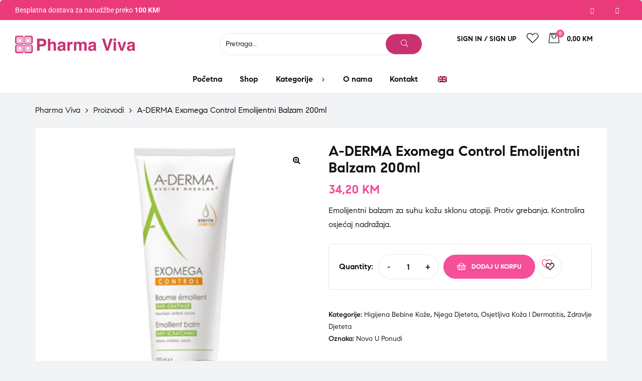

--- FILE ---
content_type: text/html; charset=UTF-8
request_url: https://www.pharmaviva.ba/product/a-derma-exomega-control-emolijentni-balzam-200ml/
body_size: 58370
content:
<!doctype html><html dir="ltr" lang="bs-BA" prefix="og: https://ogp.me/ns#" class="no-js"><head><style>img.lazy{min-height:1px}</style><link href="https://www.pharmaviva.ba/wp-content/plugins/w3-total-cache/pub/js/lazyload.min.js" as="script"><meta charset="UTF-8"><meta name="viewport" content="width=device-width, initial-scale=1"><link rel="profile" href="http://gmpg.org/xfn/11"> <script>document.documentElement.className = document.documentElement.className + ' yes-js js_active js'</script> <link media="all" href="https://www.pharmaviva.ba/wp-content/cache/autoptimize/css/autoptimize_c294b3b482d89fa954766b995d1b6245.css" rel="stylesheet"><title>A-DERMA Exomega Control Emolijentni Balzam 200ml - Pharma Viva</title><meta name="description" content="Emolijentni balzam za njegu atopiji sklone, suhe kože koja svrbi. Za lice i tijelo. Može se koristiti od rođenja. Za novorođenčad, djecu i odrasle. • ZAJAMČENI REZULTATI: protiv grebanja. Trenutno umiruje i kontrolira osjećaj nadražaja uzrokovan suhoćom kože. • SIGURNOST I PRIRODNOST: sadrži ekstrakt izdanaka Rhealba® zobi dobivenih organskim uzgojem. Razvijeno kako bi se rizik od" /><meta name="robots" content="max-image-preview:large" /><meta name="google-site-verification" content="wcuX7QmEqoKWFkT9eajrRIL-HeLyipxqEbxsBlWR3gk" /><link rel="canonical" href="https://www.pharmaviva.ba/product/a-derma-exomega-control-emolijentni-balzam-200ml/" /><meta name="generator" content="All in One SEO (AIOSEO) 4.8.9" /><meta property="og:locale" content="bs_BA" /><meta property="og:site_name" content="Pharma Viva - Vaša apoteka povjerenja!" /><meta property="og:type" content="article" /><meta property="og:title" content="A-DERMA Exomega Control Emolijentni Balzam 200ml - Pharma Viva" /><meta property="og:description" content="Emolijentni balzam za njegu atopiji sklone, suhe kože koja svrbi. Za lice i tijelo. Može se koristiti od rođenja. Za novorođenčad, djecu i odrasle. • ZAJAMČENI REZULTATI: protiv grebanja. Trenutno umiruje i kontrolira osjećaj nadražaja uzrokovan suhoćom kože. • SIGURNOST I PRIRODNOST: sadrži ekstrakt izdanaka Rhealba® zobi dobivenih organskim uzgojem. Razvijeno kako bi se rizik od" /><meta property="og:url" content="https://www.pharmaviva.ba/product/a-derma-exomega-control-emolijentni-balzam-200ml/" /><meta property="og:image" content="https://www.pharmaviva.ba/wp-content/uploads/2022/06/LogoFullTransparent.png" /><meta property="og:image:secure_url" content="https://www.pharmaviva.ba/wp-content/uploads/2022/06/LogoFullTransparent.png" /><meta property="og:image:width" content="3910" /><meta property="og:image:height" content="598" /><meta property="article:published_time" content="2022-07-30T07:50:41+00:00" /><meta property="article:modified_time" content="2025-02-20T12:59:36+00:00" /><meta property="article:publisher" content="https://m.facebook.com/profile.php?id=100076568790306" /><meta name="twitter:card" content="summary" /><meta name="twitter:title" content="A-DERMA Exomega Control Emolijentni Balzam 200ml - Pharma Viva" /><meta name="twitter:description" content="Emolijentni balzam za njegu atopiji sklone, suhe kože koja svrbi. Za lice i tijelo. Može se koristiti od rođenja. Za novorođenčad, djecu i odrasle. • ZAJAMČENI REZULTATI: protiv grebanja. Trenutno umiruje i kontrolira osjećaj nadražaja uzrokovan suhoćom kože. • SIGURNOST I PRIRODNOST: sadrži ekstrakt izdanaka Rhealba® zobi dobivenih organskim uzgojem. Razvijeno kako bi se rizik od" /><meta name="twitter:image" content="https://www.pharmaviva.ba/wp-content/uploads/2022/06/LogoFullTransparent.png" /> <script type="application/ld+json" class="aioseo-schema">{"@context":"https:\/\/schema.org","@graph":[{"@type":"BreadcrumbList","@id":"https:\/\/www.pharmaviva.ba\/product\/a-derma-exomega-control-emolijentni-balzam-200ml\/#breadcrumblist","itemListElement":[{"@type":"ListItem","@id":"https:\/\/www.pharmaviva.ba#listItem","position":1,"name":"Home","item":"https:\/\/www.pharmaviva.ba","nextItem":{"@type":"ListItem","@id":"https:\/\/www.pharmaviva.ba\/shop\/#listItem","name":"Shop"}},{"@type":"ListItem","@id":"https:\/\/www.pharmaviva.ba\/shop\/#listItem","position":2,"name":"Shop","item":"https:\/\/www.pharmaviva.ba\/shop\/","nextItem":{"@type":"ListItem","@id":"https:\/\/www.pharmaviva.ba\/product-category\/trudnice-bebe-i-djeca\/#listItem","name":"Trudnice, bebe i djeca"},"previousItem":{"@type":"ListItem","@id":"https:\/\/www.pharmaviva.ba#listItem","name":"Home"}},{"@type":"ListItem","@id":"https:\/\/www.pharmaviva.ba\/product-category\/trudnice-bebe-i-djeca\/#listItem","position":3,"name":"Trudnice, bebe i djeca","item":"https:\/\/www.pharmaviva.ba\/product-category\/trudnice-bebe-i-djeca\/","nextItem":{"@type":"ListItem","@id":"https:\/\/www.pharmaviva.ba\/product-category\/trudnice-bebe-i-djeca\/zdravlje-djeteta\/#listItem","name":"Zdravlje djeteta"},"previousItem":{"@type":"ListItem","@id":"https:\/\/www.pharmaviva.ba\/shop\/#listItem","name":"Shop"}},{"@type":"ListItem","@id":"https:\/\/www.pharmaviva.ba\/product-category\/trudnice-bebe-i-djeca\/zdravlje-djeteta\/#listItem","position":4,"name":"Zdravlje djeteta","item":"https:\/\/www.pharmaviva.ba\/product-category\/trudnice-bebe-i-djeca\/zdravlje-djeteta\/","nextItem":{"@type":"ListItem","@id":"https:\/\/www.pharmaviva.ba\/product-category\/trudnice-bebe-i-djeca\/zdravlje-djeteta\/higijena-bebine-koze\/#listItem","name":"Higijena bebine ko\u017ee"},"previousItem":{"@type":"ListItem","@id":"https:\/\/www.pharmaviva.ba\/product-category\/trudnice-bebe-i-djeca\/#listItem","name":"Trudnice, bebe i djeca"}},{"@type":"ListItem","@id":"https:\/\/www.pharmaviva.ba\/product-category\/trudnice-bebe-i-djeca\/zdravlje-djeteta\/higijena-bebine-koze\/#listItem","position":5,"name":"Higijena bebine ko\u017ee","item":"https:\/\/www.pharmaviva.ba\/product-category\/trudnice-bebe-i-djeca\/zdravlje-djeteta\/higijena-bebine-koze\/","nextItem":{"@type":"ListItem","@id":"https:\/\/www.pharmaviva.ba\/product\/a-derma-exomega-control-emolijentni-balzam-200ml\/#listItem","name":"A-DERMA Exomega Control Emolijentni Balzam 200ml"},"previousItem":{"@type":"ListItem","@id":"https:\/\/www.pharmaviva.ba\/product-category\/trudnice-bebe-i-djeca\/zdravlje-djeteta\/#listItem","name":"Zdravlje djeteta"}},{"@type":"ListItem","@id":"https:\/\/www.pharmaviva.ba\/product\/a-derma-exomega-control-emolijentni-balzam-200ml\/#listItem","position":6,"name":"A-DERMA Exomega Control Emolijentni Balzam 200ml","previousItem":{"@type":"ListItem","@id":"https:\/\/www.pharmaviva.ba\/product-category\/trudnice-bebe-i-djeca\/zdravlje-djeteta\/higijena-bebine-koze\/#listItem","name":"Higijena bebine ko\u017ee"}}]},{"@type":"ItemPage","@id":"https:\/\/www.pharmaviva.ba\/product\/a-derma-exomega-control-emolijentni-balzam-200ml\/#itempage","url":"https:\/\/www.pharmaviva.ba\/product\/a-derma-exomega-control-emolijentni-balzam-200ml\/","name":"A-DERMA Exomega Control Emolijentni Balzam 200ml - Pharma Viva","description":"Emolijentni balzam za njegu atopiji sklone, suhe ko\u017ee koja svrbi. Za lice i tijelo. Mo\u017ee se koristiti od ro\u0111enja. Za novoro\u0111en\u010dad, djecu i odrasle. \u2022 ZAJAM\u010cENI REZULTATI: protiv grebanja. Trenutno umiruje i kontrolira osje\u0107aj nadra\u017eaja uzrokovan suho\u0107om ko\u017ee. \u2022 SIGURNOST I PRIRODNOST: sadr\u017ei ekstrakt izdanaka Rhealba\u00ae zobi dobivenih organskim uzgojem. Razvijeno kako bi se rizik od","inLanguage":"bs-BA","isPartOf":{"@id":"https:\/\/www.pharmaviva.ba\/#website"},"breadcrumb":{"@id":"https:\/\/www.pharmaviva.ba\/product\/a-derma-exomega-control-emolijentni-balzam-200ml\/#breadcrumblist"},"image":{"@type":"ImageObject","url":"https:\/\/www.pharmaviva.ba\/wp-content\/uploads\/2022\/07\/aderma-control-emol-balzam-200ml_300x.webp","@id":"https:\/\/www.pharmaviva.ba\/product\/a-derma-exomega-control-emolijentni-balzam-200ml\/#mainImage","width":300,"height":340},"primaryImageOfPage":{"@id":"https:\/\/www.pharmaviva.ba\/product\/a-derma-exomega-control-emolijentni-balzam-200ml\/#mainImage"},"datePublished":"2022-07-30T07:50:41+00:00","dateModified":"2025-02-20T12:59:36+00:00"},{"@type":"Organization","@id":"https:\/\/www.pharmaviva.ba\/#organization","name":"Pharma Viva","description":"Pharma Viva - Va\u0161a apoteka povjerenja!","url":"https:\/\/www.pharmaviva.ba\/","telephone":"+38733847932","logo":{"@type":"ImageObject","url":"https:\/\/www.pharmaviva.ba\/wp-content\/uploads\/2022\/08\/LogoFullTransparent-1.png","@id":"https:\/\/www.pharmaviva.ba\/product\/a-derma-exomega-control-emolijentni-balzam-200ml\/#organizationLogo","width":626,"height":575},"image":{"@id":"https:\/\/www.pharmaviva.ba\/product\/a-derma-exomega-control-emolijentni-balzam-200ml\/#organizationLogo"},"sameAs":["https:\/\/m.facebook.com\/profile.php?id=100076568790306","https:\/\/instagram.com\/pharmaviva2016?igshid=YmMyMTA2M2Y="]},{"@type":"WebSite","@id":"https:\/\/www.pharmaviva.ba\/#website","url":"https:\/\/www.pharmaviva.ba\/","name":"Pharma Viva","description":"Va\u0161a apoteka povjerenja!","inLanguage":"bs-BA","publisher":{"@id":"https:\/\/www.pharmaviva.ba\/#organization"}}]}</script> <link rel='dns-prefetch' href='//capi-automation.s3.us-east-2.amazonaws.com' /><link rel='dns-prefetch' href='//www.googletagmanager.com' /><link rel='dns-prefetch' href='//pagead2.googlesyndication.com' /><link rel="alternate" type="application/rss+xml" title="Pharma Viva &raquo; novosti" href="https://www.pharmaviva.ba/feed/" /><link rel="alternate" type="application/rss+xml" title="Pharma Viva &raquo;  novosti o komentarima" href="https://www.pharmaviva.ba/comments/feed/" /><link rel="alternate" title="oEmbed (JSON)" type="application/json+oembed" href="https://www.pharmaviva.ba/wp-json/oembed/1.0/embed?url=https%3A%2F%2Fwww.pharmaviva.ba%2Fproduct%2Fa-derma-exomega-control-emolijentni-balzam-200ml%2F" /><link rel="alternate" title="oEmbed (XML)" type="text/xml+oembed" href="https://www.pharmaviva.ba/wp-json/oembed/1.0/embed?url=https%3A%2F%2Fwww.pharmaviva.ba%2Fproduct%2Fa-derma-exomega-control-emolijentni-balzam-200ml%2F&#038;format=xml" /><style id='wp-img-auto-sizes-contain-inline-css'>img:is([sizes=auto i],[sizes^="auto," i]){contain-intrinsic-size:3000px 1500px}
/*# sourceURL=wp-img-auto-sizes-contain-inline-css */</style><style id='font-awesome-inline-css'>[data-font="FontAwesome"]:before {font-family: 'FontAwesome' !important;content: attr(data-icon) !important;speak: none !important;font-weight: normal !important;font-variant: normal !important;text-transform: none !important;line-height: 1 !important;font-style: normal !important;-webkit-font-smoothing: antialiased !important;-moz-osx-font-smoothing: grayscale !important;}
/*# sourceURL=font-awesome-inline-css */</style><style id='wp-emoji-styles-inline-css'>img.wp-smiley, img.emoji {
		display: inline !important;
		border: none !important;
		box-shadow: none !important;
		height: 1em !important;
		width: 1em !important;
		margin: 0 0.07em !important;
		vertical-align: -0.1em !important;
		background: none !important;
		padding: 0 !important;
	}
/*# sourceURL=wp-emoji-styles-inline-css */</style><style id='global-styles-inline-css'>:root{--wp--preset--aspect-ratio--square: 1;--wp--preset--aspect-ratio--4-3: 4/3;--wp--preset--aspect-ratio--3-4: 3/4;--wp--preset--aspect-ratio--3-2: 3/2;--wp--preset--aspect-ratio--2-3: 2/3;--wp--preset--aspect-ratio--16-9: 16/9;--wp--preset--aspect-ratio--9-16: 9/16;--wp--preset--color--black: #000000;--wp--preset--color--cyan-bluish-gray: #abb8c3;--wp--preset--color--white: #ffffff;--wp--preset--color--pale-pink: #f78da7;--wp--preset--color--vivid-red: #cf2e2e;--wp--preset--color--luminous-vivid-orange: #ff6900;--wp--preset--color--luminous-vivid-amber: #fcb900;--wp--preset--color--light-green-cyan: #7bdcb5;--wp--preset--color--vivid-green-cyan: #00d084;--wp--preset--color--pale-cyan-blue: #8ed1fc;--wp--preset--color--vivid-cyan-blue: #0693e3;--wp--preset--color--vivid-purple: #9b51e0;--wp--preset--gradient--vivid-cyan-blue-to-vivid-purple: linear-gradient(135deg,rgb(6,147,227) 0%,rgb(155,81,224) 100%);--wp--preset--gradient--light-green-cyan-to-vivid-green-cyan: linear-gradient(135deg,rgb(122,220,180) 0%,rgb(0,208,130) 100%);--wp--preset--gradient--luminous-vivid-amber-to-luminous-vivid-orange: linear-gradient(135deg,rgb(252,185,0) 0%,rgb(255,105,0) 100%);--wp--preset--gradient--luminous-vivid-orange-to-vivid-red: linear-gradient(135deg,rgb(255,105,0) 0%,rgb(207,46,46) 100%);--wp--preset--gradient--very-light-gray-to-cyan-bluish-gray: linear-gradient(135deg,rgb(238,238,238) 0%,rgb(169,184,195) 100%);--wp--preset--gradient--cool-to-warm-spectrum: linear-gradient(135deg,rgb(74,234,220) 0%,rgb(151,120,209) 20%,rgb(207,42,186) 40%,rgb(238,44,130) 60%,rgb(251,105,98) 80%,rgb(254,248,76) 100%);--wp--preset--gradient--blush-light-purple: linear-gradient(135deg,rgb(255,206,236) 0%,rgb(152,150,240) 100%);--wp--preset--gradient--blush-bordeaux: linear-gradient(135deg,rgb(254,205,165) 0%,rgb(254,45,45) 50%,rgb(107,0,62) 100%);--wp--preset--gradient--luminous-dusk: linear-gradient(135deg,rgb(255,203,112) 0%,rgb(199,81,192) 50%,rgb(65,88,208) 100%);--wp--preset--gradient--pale-ocean: linear-gradient(135deg,rgb(255,245,203) 0%,rgb(182,227,212) 50%,rgb(51,167,181) 100%);--wp--preset--gradient--electric-grass: linear-gradient(135deg,rgb(202,248,128) 0%,rgb(113,206,126) 100%);--wp--preset--gradient--midnight: linear-gradient(135deg,rgb(2,3,129) 0%,rgb(40,116,252) 100%);--wp--preset--font-size--small: 13px;--wp--preset--font-size--medium: 20px;--wp--preset--font-size--large: 36px;--wp--preset--font-size--x-large: 42px;--wp--preset--spacing--20: 0.44rem;--wp--preset--spacing--30: 0.67rem;--wp--preset--spacing--40: 1rem;--wp--preset--spacing--50: 1.5rem;--wp--preset--spacing--60: 2.25rem;--wp--preset--spacing--70: 3.38rem;--wp--preset--spacing--80: 5.06rem;--wp--preset--shadow--natural: 6px 6px 9px rgba(0, 0, 0, 0.2);--wp--preset--shadow--deep: 12px 12px 50px rgba(0, 0, 0, 0.4);--wp--preset--shadow--sharp: 6px 6px 0px rgba(0, 0, 0, 0.2);--wp--preset--shadow--outlined: 6px 6px 0px -3px rgb(255, 255, 255), 6px 6px rgb(0, 0, 0);--wp--preset--shadow--crisp: 6px 6px 0px rgb(0, 0, 0);}:where(.is-layout-flex){gap: 0.5em;}:where(.is-layout-grid){gap: 0.5em;}body .is-layout-flex{display: flex;}.is-layout-flex{flex-wrap: wrap;align-items: center;}.is-layout-flex > :is(*, div){margin: 0;}body .is-layout-grid{display: grid;}.is-layout-grid > :is(*, div){margin: 0;}:where(.wp-block-columns.is-layout-flex){gap: 2em;}:where(.wp-block-columns.is-layout-grid){gap: 2em;}:where(.wp-block-post-template.is-layout-flex){gap: 1.25em;}:where(.wp-block-post-template.is-layout-grid){gap: 1.25em;}.has-black-color{color: var(--wp--preset--color--black) !important;}.has-cyan-bluish-gray-color{color: var(--wp--preset--color--cyan-bluish-gray) !important;}.has-white-color{color: var(--wp--preset--color--white) !important;}.has-pale-pink-color{color: var(--wp--preset--color--pale-pink) !important;}.has-vivid-red-color{color: var(--wp--preset--color--vivid-red) !important;}.has-luminous-vivid-orange-color{color: var(--wp--preset--color--luminous-vivid-orange) !important;}.has-luminous-vivid-amber-color{color: var(--wp--preset--color--luminous-vivid-amber) !important;}.has-light-green-cyan-color{color: var(--wp--preset--color--light-green-cyan) !important;}.has-vivid-green-cyan-color{color: var(--wp--preset--color--vivid-green-cyan) !important;}.has-pale-cyan-blue-color{color: var(--wp--preset--color--pale-cyan-blue) !important;}.has-vivid-cyan-blue-color{color: var(--wp--preset--color--vivid-cyan-blue) !important;}.has-vivid-purple-color{color: var(--wp--preset--color--vivid-purple) !important;}.has-black-background-color{background-color: var(--wp--preset--color--black) !important;}.has-cyan-bluish-gray-background-color{background-color: var(--wp--preset--color--cyan-bluish-gray) !important;}.has-white-background-color{background-color: var(--wp--preset--color--white) !important;}.has-pale-pink-background-color{background-color: var(--wp--preset--color--pale-pink) !important;}.has-vivid-red-background-color{background-color: var(--wp--preset--color--vivid-red) !important;}.has-luminous-vivid-orange-background-color{background-color: var(--wp--preset--color--luminous-vivid-orange) !important;}.has-luminous-vivid-amber-background-color{background-color: var(--wp--preset--color--luminous-vivid-amber) !important;}.has-light-green-cyan-background-color{background-color: var(--wp--preset--color--light-green-cyan) !important;}.has-vivid-green-cyan-background-color{background-color: var(--wp--preset--color--vivid-green-cyan) !important;}.has-pale-cyan-blue-background-color{background-color: var(--wp--preset--color--pale-cyan-blue) !important;}.has-vivid-cyan-blue-background-color{background-color: var(--wp--preset--color--vivid-cyan-blue) !important;}.has-vivid-purple-background-color{background-color: var(--wp--preset--color--vivid-purple) !important;}.has-black-border-color{border-color: var(--wp--preset--color--black) !important;}.has-cyan-bluish-gray-border-color{border-color: var(--wp--preset--color--cyan-bluish-gray) !important;}.has-white-border-color{border-color: var(--wp--preset--color--white) !important;}.has-pale-pink-border-color{border-color: var(--wp--preset--color--pale-pink) !important;}.has-vivid-red-border-color{border-color: var(--wp--preset--color--vivid-red) !important;}.has-luminous-vivid-orange-border-color{border-color: var(--wp--preset--color--luminous-vivid-orange) !important;}.has-luminous-vivid-amber-border-color{border-color: var(--wp--preset--color--luminous-vivid-amber) !important;}.has-light-green-cyan-border-color{border-color: var(--wp--preset--color--light-green-cyan) !important;}.has-vivid-green-cyan-border-color{border-color: var(--wp--preset--color--vivid-green-cyan) !important;}.has-pale-cyan-blue-border-color{border-color: var(--wp--preset--color--pale-cyan-blue) !important;}.has-vivid-cyan-blue-border-color{border-color: var(--wp--preset--color--vivid-cyan-blue) !important;}.has-vivid-purple-border-color{border-color: var(--wp--preset--color--vivid-purple) !important;}.has-vivid-cyan-blue-to-vivid-purple-gradient-background{background: var(--wp--preset--gradient--vivid-cyan-blue-to-vivid-purple) !important;}.has-light-green-cyan-to-vivid-green-cyan-gradient-background{background: var(--wp--preset--gradient--light-green-cyan-to-vivid-green-cyan) !important;}.has-luminous-vivid-amber-to-luminous-vivid-orange-gradient-background{background: var(--wp--preset--gradient--luminous-vivid-amber-to-luminous-vivid-orange) !important;}.has-luminous-vivid-orange-to-vivid-red-gradient-background{background: var(--wp--preset--gradient--luminous-vivid-orange-to-vivid-red) !important;}.has-very-light-gray-to-cyan-bluish-gray-gradient-background{background: var(--wp--preset--gradient--very-light-gray-to-cyan-bluish-gray) !important;}.has-cool-to-warm-spectrum-gradient-background{background: var(--wp--preset--gradient--cool-to-warm-spectrum) !important;}.has-blush-light-purple-gradient-background{background: var(--wp--preset--gradient--blush-light-purple) !important;}.has-blush-bordeaux-gradient-background{background: var(--wp--preset--gradient--blush-bordeaux) !important;}.has-luminous-dusk-gradient-background{background: var(--wp--preset--gradient--luminous-dusk) !important;}.has-pale-ocean-gradient-background{background: var(--wp--preset--gradient--pale-ocean) !important;}.has-electric-grass-gradient-background{background: var(--wp--preset--gradient--electric-grass) !important;}.has-midnight-gradient-background{background: var(--wp--preset--gradient--midnight) !important;}.has-small-font-size{font-size: var(--wp--preset--font-size--small) !important;}.has-medium-font-size{font-size: var(--wp--preset--font-size--medium) !important;}.has-large-font-size{font-size: var(--wp--preset--font-size--large) !important;}.has-x-large-font-size{font-size: var(--wp--preset--font-size--x-large) !important;}
/*# sourceURL=global-styles-inline-css */</style><style id='classic-theme-styles-inline-css'>/*! This file is auto-generated */
.wp-block-button__link{color:#fff;background-color:#32373c;border-radius:9999px;box-shadow:none;text-decoration:none;padding:calc(.667em + 2px) calc(1.333em + 2px);font-size:1.125em}.wp-block-file__button{background:#32373c;color:#fff;text-decoration:none}
/*# sourceURL=/wp-includes/css/classic-themes.min.css */</style><style id='woocommerce-inline-inline-css'>.woocommerce form .form-row .required { visibility: visible; }
/*# sourceURL=woocommerce-inline-inline-css */</style><style id='yith-wcwl-main-inline-css'>:root { --add-to-wishlist-icon-color: rgb(245,79,154); --added-to-wishlist-icon-color: rgb(245,79,154); --color-add-to-wishlist-background: #333333; --color-add-to-wishlist-text: #FFFFFF; --color-add-to-wishlist-border: #333333; --color-add-to-wishlist-background-hover: #333333; --color-add-to-wishlist-text-hover: #FFFFFF; --color-add-to-wishlist-border-hover: #333333; --rounded-corners-radius: 16px; --color-add-to-cart-background: #333333; --color-add-to-cart-text: #FFFFFF; --color-add-to-cart-border: #333333; --color-add-to-cart-background-hover: #4F4F4F; --color-add-to-cart-text-hover: #FFFFFF; --color-add-to-cart-border-hover: #4F4F4F; --add-to-cart-rounded-corners-radius: 16px; --color-button-style-1-background: #333333; --color-button-style-1-text: #FFFFFF; --color-button-style-1-border: #333333; --color-button-style-1-background-hover: #4F4F4F; --color-button-style-1-text-hover: #FFFFFF; --color-button-style-1-border-hover: #4F4F4F; --color-button-style-2-background: #333333; --color-button-style-2-text: #FFFFFF; --color-button-style-2-border: #333333; --color-button-style-2-background-hover: #4F4F4F; --color-button-style-2-text-hover: #FFFFFF; --color-button-style-2-border-hover: #4F4F4F; --color-wishlist-table-background: #ffffff; --color-wishlist-table-text: #6d6c6c; --color-wishlist-table-border: #cccccc; --color-headers-background: #F4F4F4; --feedback-duration: 3s } 
 :root { --add-to-wishlist-icon-color: rgb(245,79,154); --added-to-wishlist-icon-color: rgb(245,79,154); --color-add-to-wishlist-background: #333333; --color-add-to-wishlist-text: #FFFFFF; --color-add-to-wishlist-border: #333333; --color-add-to-wishlist-background-hover: #333333; --color-add-to-wishlist-text-hover: #FFFFFF; --color-add-to-wishlist-border-hover: #333333; --rounded-corners-radius: 16px; --color-add-to-cart-background: #333333; --color-add-to-cart-text: #FFFFFF; --color-add-to-cart-border: #333333; --color-add-to-cart-background-hover: #4F4F4F; --color-add-to-cart-text-hover: #FFFFFF; --color-add-to-cart-border-hover: #4F4F4F; --add-to-cart-rounded-corners-radius: 16px; --color-button-style-1-background: #333333; --color-button-style-1-text: #FFFFFF; --color-button-style-1-border: #333333; --color-button-style-1-background-hover: #4F4F4F; --color-button-style-1-text-hover: #FFFFFF; --color-button-style-1-border-hover: #4F4F4F; --color-button-style-2-background: #333333; --color-button-style-2-text: #FFFFFF; --color-button-style-2-border: #333333; --color-button-style-2-background-hover: #4F4F4F; --color-button-style-2-text-hover: #FFFFFF; --color-button-style-2-border-hover: #4F4F4F; --color-wishlist-table-background: #ffffff; --color-wishlist-table-text: #6d6c6c; --color-wishlist-table-border: #cccccc; --color-headers-background: #F4F4F4; --feedback-duration: 3s } 
/*# sourceURL=yith-wcwl-main-inline-css */</style><style id='medilazar-style-inline-css'>body, input, button, select, textarea{color:#222}html { }.c-heading{color:#111;}.c-primary{color:#f54f9a;}.bg-primary{background-color:#f54f9a;}.b-primary{border-color:#f54f9a;}.button-primary:hover{background-color:#f2217f;border-color:#f2217f;}.c-secondary {color:#f54f9a;}.bg-secondary {background-color:#f54f9a;}.b-secondary{border-color:#f54f9a;}.button-secondary:hover{background-color:#f2217f;}blockquote cite,.breadcrumb,.breadcrumb a,input[type="text"]::placeholder,input[type="email"]::placeholder,input[type="url"]::placeholder,input[type="password"]::placeholder,input[type="search"]::placeholder,input[type="number"]::placeholder,input[type="tel"]::placeholder,input[type="range"]::placeholder,input[type="date"]::placeholder,input[type="month"]::placeholder,input[type="week"]::placeholder,input[type="time"]::placeholder,input[type="datetime"]::placeholder,input[type="datetime-local"]::placeholder,input[type="color"]::placeholder,input[type="text"],input[type="email"],input[type="url"],input[type="password"],input[type="search"],input[type="number"],input[type="tel"],input[type="range"],input[type="date"],input[type="month"],input[type="week"],input[type="time"],input[type="datetime"],input[type="datetime-local"],input[type="color"],textarea::placeholder,textarea,.mainmenu-container li a span,.tags-links a,.site-footer a,.c-body,.site-header-account .account-links-menu li a,.site-header-account .account-dashboard li a,.comment-form a,.tagcloud a,.cart-collaterals .cart_totals th,#payment .payment_methods li.woocommerce-notice,#payment .payment_methods li.woocommerce-notice--info,#payment .payment_methods li.woocommerce-info,table.woocommerce-checkout-review-order-table th,.opal-style-1.search-form-wapper .search-submit span,.opal-style-1.search-form-wapper .search-submit span:before,.elementor-nav-menu--dropdown a,.elementor-search-form--skin-minimal .elementor-search-form__icon,.elementor-search-form--skin-full_screen .elementor-search-form input.elementor-search-form__input[type="search"],.woocommerce-shipping-fields .select2-container--default .select2-selection--single .select2-selection__rendered,.woocommerce-billing-fields .select2-container--default .select2-selection--single .select2-selection__rendered,.opal-currency_switcher .list-currency button[type="submit"],li.product .posted_in a,.select-items div,.single-product div.type-product .summary .price del,.single-product div.type-product .product_meta .tagged_as a,.single-product div.type-product .product_meta .posted_in a,.single-product div.type-product .product_meta .sku,.single-product div.type-product .pbr-social-share a:not(:hover) {color:#222; }.button-outline,.woo-variation-swatches .variable-items-wrapper .button-variable-item:not(.radio-variable-item),.btn-link,.elementor-element .elementor-button-link .elementor-button,.button-link,.elementor-wpcf7-button-link input[type="button"][type="submit"],.elementor-wpcf7-button-link input[type="submit"],.elementor-wpcf7-button-link button[type="submit"],.mailchimp-button-link button,.mailchimp-button-link button[type="submit"],.mailchimp-button-link input[type="submit"],.widget-area strong,h1,.site-title,h2,h3,.page-header .page-title,h4,h5,h6,.h1,.h2,.h3,.h4,.h5,.h6,.tags-links .tags-title,blockquote,.breadcrumb li.current,.breadcrumb li .current-item,.breadcrumb > span.current,.breadcrumb > span .current-item,.form-group .form-row label,label,th,a,.main-navigation .top-menu > li > a,.menu-toggle,.vertical-navigation ul.menu > li > a,.page-numbers.next:not(ul),.page-numbers.prev:not(ul),.header-search .search-button,.entry-meta .author a:not(:hover),.pbr-social-share a,.entry-content blockquote cite a,.entry-content dt,.entry-content th,.site-header-account > a i,.site-header-account > a .text-account,.site-header-account > a .submenu-indicator,.comment-content strong,.comment-author,.comment-author a,.comment-metadata a.comment-edit-link,.comment-reply-link,.comment-content table th,.comment-content dt,.widget_search button[type="submit"],.widget_meta a,.widget_pages a,.widget_archive a,.widget_categories a,.widget_nav_menu a,.c-heading,fieldset legend,.post-navigation .nav-link a,.author-wrapper .author-name,.search .site-content .page-title,#secondary .widget_product_categories .current-cat > a,#secondary .widget_product_categories .current-cat > .count,.widget_recent_entries li.item-recent-post a,table.shop_table_responsive tbody th,.filter-close,table.cart:not(.wishlist_table) th,.cart-collaterals .cart_totals .order-total .woocommerce-Price-amount,.cart-collaterals .cart_totals .amount,.woocommerce-checkout .woocommerce-form-coupon-toggle .woocommerce-info,#payment .payment_methods > .wc_payment_method > label,table.woocommerce-checkout-review-order-table .order-total .woocommerce-Price-amount,table.woocommerce-checkout-review-order-table .product-name,.woocommerce-billing-fields label,.woocommerce-billing-fields > h3,.page-header .woocommerce-billing-fields > .page-title,.woocommerce-additional-fields label,.cart th,.shop_table th,.woocommerce-account .woocommerce-MyAccount-content strong,.woocommerce-account .woocommerce-MyAccount-content .woocommerce-Price-amount,.osf-sorting .gridlist-toggle a.active,.osf-sorting .gridlist-toggle a:hover,#reviews .commentlist li .woocommerce-review__author,.woocommerce-Tabs-panel table.shop_attributes th,#osf-accordion-container table.shop_attributes th,.single-product div.type-product .quantity_label,.single-product div.type-product form.cart .quantity,.single-product div.type-product table.variations label,.woocommerce-tabs ul.tabs li a,.woocommerce-tabs#osf-accordion-container [data-accordion] [data-control],.woocommerce-widget-layered-nav .osf-label-type,.woo-variation-swatches-stylesheet-disabled .variable-items-wrapper .variable-item:not(.radio-variable-item).button-variable-item:not(.disabled) .variable-item-span,.elementor-element .elementor-widget-wp-widget-recent-posts .title-post a,.elementor-featured-box-wrapper .elementor-featured-box-icon i,.elementor-featured-box-wrapper .elementor-featured-box-title,.elementor-widget-opal-image-hotspots .elementor-accordion .elementor-tab-title,.elementor-nav-menu--main .elementor-nav-menu a,.elementor-price-table__currency,.elementor-price-table__integer-part,.elementor-price-table__feature-inner span.item-active,.elementor-price-table__period,.countdown-times b,.elementor-progress-percentage,.elementor-widget-progress .elementor-title,.elementor-teams-wrapper .elementor-team-name,.elementor-widget-opal-testimonials .elementor-testimonial-title,.elementor-widget-opal-testimonials .elementor-testimonial-name,.header-button i,.header-button .title,.header-button .count-text,.header-button .amount,.header-button .text-wishlist,.wishlist_table .product-price,.stock .label,li.product h2 a,li.product h3 a,li.product .page-header .page-title a,.page-header li.product .page-title a,li.product .woocommerce-loop-product__title a,.shop-action .yith-wcqv-button,.shop-action .yith-wcwl-add-to-wishlist > div > a,.shop-action .compare,.single-product div.type-product .product_meta,.single-product div.type-product .pbr-social-share .social-share-header,.widget_price_filter .price_slider_amount {color:#111; }.button-custom:hover i,.breadcrumb a:hover,.breadcrumb a:hover span,.list-check li:before,.main-navigation .top-menu > li:hover > a,.main-navigation .top-menu > li:active > a,.main-navigation .top-menu > li:focus > a,.mainmenu-container li.current-menu-item > a,.mainmenu-container li.current-menu-parent > a,.mainmenu-container .menu-item > a:hover,.page-numbers:not(ul),.page-numbers.next:not(ul):hover,.page-numbers.prev:not(ul):hover,.site-header .header-group .search-submit:hover,.site-header .header-group .search-submit:focus,.entry-header .entry-title a:hover,.entry-meta a,.entry-meta .entry-date,.entry-meta .meta-inner i,.pbr-social-share a:hover,.post-navigation > div:hover .nav-title,.post-navigation > div:hover a,.post-navigation > div:hover b,.site-header-account > a:hover i,.site-header-account > a:hover .text-account,.site-header-account > a:hover .submenu-indicator,.comment-author a:hover,.comment-metadata a:hover,.title-with-icon:before,.widget_recent_entries li a:hover,.widget_recent_entries li a:active,.widget_recent_entries .post-date,.button-outline-primary,.cat-links a,.elementor-wpcf7-button-outline_primary input[type="button"],.elementor-wpcf7-button-outline_primary input[type="submit"],.elementor-wpcf7-button-outline_primary button[type="submit"],.mailchimp-button-outline_primary button,.mailchimp-button-outline_primary button[type="submit"],.mailchimp-button-outline_primary input[type="submit"],.elementor-element .elementor-button-outline_primary .elementor-button,.c-primary,.mainmenu-container ul ul .menu-item > a:hover,.mainmenu-container ul ul .menu-item > a:active,.mainmenu-container ul ul .menu-item > a:focus,.navigation-button .menu-toggle:hover,.navigation-button .menu-toggle:focus,.entry-content blockquote cite a:hover,.site-header-account .account-dropdown a.register-link,.site-header-account .account-dropdown a.lostpass-link,.comment-form a:hover,#secondary .elementor-widget-container h5:first-of-type,.elementor-featured-box-wrapper:hover .elementor-featured-box-icon i:before,.elementor-nav-menu-popup .mfp-close,.site-header-cart .widget_shopping_cart .product_list_widget li a:hover,.site-header-cart .widget_shopping_cart .product_list_widget li a:focus,.site-header-cart .shopping_cart_nav .product_list_widget li a:hover,.site-header-cart .shopping_cart_nav .product_list_widget li a:focus,.woocommerce-checkout .woocommerce-form-coupon-toggle .woocommerce-info a,.woocommerce-checkout .woocommerce-form-coupon-toggle .woocommerce-info a:hover,.woocommerce-privacy-policy-link,.opal-currency_switcher .list-currency button[type="submit"]:hover,.opal-currency_switcher .list-currency li.active button[type="submit"],ul.products li .posfed_in a:hover,ul.products li.product .posfed_in a:hover,.select-items div:hover,.single-product div.type-product .woocommerce-product-gallery .woocommerce-product-gallery__trigger:hover,.woocommerce-tabs ul.tabs li a:hover,.woocommerce-tabs ul.tabs li.active a,.button-wrapper #chart-button,.product_list_widget a:hover,.product_list_widget a:active,.product_list_widget a:focus,.woocommerce-product-list-3 a:hover,.woocommerce-product-list-3 a:active,.woocommerce-product-list-3 a:focus,#secondary .elementor-widget-wp-widget-recent-posts a,.elementor-element .elementor-widget-wp-widget-recent-posts .title-post a:hover,.elementor-brand-wrapper .elementor-brand-description,.contactform-content .form-title,.elementor-opal-countdown-wrapper .elementor-countdown-digits,.elementor-widget-icon-box.elementor-view-framed:hover .elementor-icon,.elementor-widget-icon-box.elementor-view-framed:not(:hover) .elementor-icon,.elementor-widget-icon-box.elementor-view-default:hover .elementor-icon,.elementor-widget-icon-box.elementor-view-default:not(:hover) .elementor-icon,.elementor-widget-icon-box:hover .elementor-icon-box-title,.elementor-widget.elementor-widget-icon-list .elementor-icon-list-item:not(:hover) i,.elementor-widget.elementor-widget-icon-list .elementor-icon-list-item:not(:hover) .elementor-icon-list-text,.elementor-widget.elementor-widget-icon-list .elementor-icon-list-item:hover i,.elementor-widget.elementor-widget-icon-list .elementor-icon-list-item:hover .elementor-icon-list-text,.elementor-widget-icon.elementor-view-default .elementor-icon,.elementor-widget-icon.elementor-view-framed .elementor-icon,.elementor-widget-opal-image-hotspots .elementor-accordion .elementor-tab-title.elementor-active,.elementor-nav-menu--main.elementor-nav-menu--layout-horizontal .elementor-nav-menu a.elementor-sub-item.elementor-item-active,.elementor-nav-menu--main .elementor-item.highlighted,.elementor-nav-menu--main .elementor-item.elementor-item-active,.elementor-nav-menu--main .elementor-item:hover,.elementor-nav-menu--main .elementor-item:focus,.elementor-nav-menu--main .current-menu-ancestor .elementor-item.has-submenu,.elementor-nav-menu--main .current-menu-item > .elementor-item,.elementor-nav-menu--popup .elementor-item.highlighted,.elementor-nav-menu--popup .elementor-item.elementor-item-active,.elementor-nav-menu--popup .elementor-item:hover,.elementor-nav-menu--popup .elementor-item:focus,.elementor-nav-menu--popup .elementor-nav-menu--dropdown a:hover,.elementor-nav-menu--popup .elementor-nav-menu--dropdown a.highlighted,.elementor-nav-menu--dropdown:not(.mega-menu) a:hover,.elementor-nav-menu--dropdown:not(.mega-menu) a.highlighted,.elementor-nav-menu--dropdown:not(.mega-menu) a.has-submenu,.elementor-menu-toggle:hover i,.elementor-menu-toggle:hover .menu-toggle-title,.elementor-widget-opal-phone:not(:hover) i,.elementor-widget-opal-phone:not(:hover) .elementor-phone-title,.elementor-widget-opal-phone:not(:hover) .elementor-phone-subtitle,.portfolio .portfolio-content .entry-title a:hover,.portfolio .entry-category a:hover,.elementor-portfolio-style-overlay .portfolio .portfolio-content .entry-title a:hover,.elementor-portfolio-style-overlay .portfolio .portfolio-content .entry-category a:hover,.elementor-portfolio__filter:hover,.single-portfolio-navigation .nav-link:hover span,.elementor-button-default .elementor-button,.elementor-search-form--skin-full_screen .elementor-search-form__toggle:hover,.elementor-widget-social-icons.elementor-social-custom .elementor-social-icon:hover i,.elementor-teams-wrapper .elementor-team-name:hover,.elementor-video-icon,.header-button:hover i,.header-button:hover .title,.header-button:hover .count-text,.header-button:hover .amount,.header-button:hover .text-wishlist,.filter-toggle:hover,.stock.in-stock .stock-availability,.woocommerce-MyAccount-navigation ul li.is-active a,.shop-action .yith-wcwl-add-to-wishlist > div.yith-wcwl-wishlistexistsbrowse > a:not(:hover),.shop-action .yith-wcwl-add-to-wishlist > div.yith-wcwl-wishlistaddedbrowse > a:not(:hover),.single-product div.type-product .entry-summary .yith-wcwl-add-to-wishlist > div.yith-wcwl-wishlistexistsbrowse > a:not(:hover),.single-product div.type-product .entry-summary .yith-wcwl-add-to-wishlist > div.yith-wcwl-wishlistaddedbrowse > a:not(:hover) {color:#f54f9a; }.f-primary {fill:#f54f9a; }.mp-level::-webkit-scrollbar-thumb,.page-numbers:not(ul):not(.dots):not(.next):not(.prev):hover,.page-numbers:not(ul):not(.dots):not(.next):not(.prev):focus,.page-numbers.current:not(ul):not(.dots):not(.next):not(.prev),.more-link i,.more-link:after,.page-links a:hover .page-number,.page-links a:focus .page-number,.page-links .current .page-number,.page-links > .page-number,.scrollup,.tagcloud a:hover,.tagcloud a:focus,.button-primary,input[type="reset"],input.secondary[type="button"],input.secondary[type="reset"],input.secondary[type="submit"],input[type="button"],input[type="submit"],button[type="submit"],.secondary-button .search-submit,.elementor-wpcf7-button-primary input[type="button"][type="submit"],.elementor-wpcf7-button-primary input[type="submit"],.elementor-wpcf7-button-primary button[type="submit"],.mailchimp-button-primary button,.mailchimp-button-primary button[type="submit"],.mailchimp-button-primary input[type="submit"],.wc-proceed-to-checkout a.checkout-button,.wishlist_table .product-add-to-cart .add_to_cart,.widget_shopping_cart .buttons .button:nth-child(odd),.button-default:hover,.button-dark:hover,.elementor-element .elementor-button-dark .elementor-button:hover,.elementor-wpcf7-button-dark input:hover[type="submit"],.elementor-wpcf7-button-dark button:hover[type="submit"],.mailchimp-button-dark button:hover,.mailchimp-button-dark input:hover[type="submit"],form.woocommerce-form-login .button:hover[type="submit"],form.register .button:hover[type="submit"],.button-dark:active,.elementor-element .elementor-button-dark .elementor-button:active,.elementor-wpcf7-button-dark input:active[type="submit"],.elementor-wpcf7-button-dark button:active[type="submit"],.mailchimp-button-dark button:active,.mailchimp-button-dark input:active[type="submit"],form.woocommerce-form-login .button:active[type="submit"],form.register .button:active[type="submit"],.button-dark:focus,.elementor-element .elementor-button-dark .elementor-button:focus,.elementor-wpcf7-button-dark input:focus[type="submit"],.elementor-wpcf7-button-dark button:focus[type="submit"],.mailchimp-button-dark button:focus,.mailchimp-button-dark input:focus[type="submit"],form.woocommerce-form-login .button:focus[type="submit"],form.register .button:focus[type="submit"],.button-outline-dark:hover,.elementor-element .elementor-button-outline_dark .elementor-button:hover,.button-outline-dark:active,.elementor-element .elementor-button-outline_dark .elementor-button:active,.button-outline-dark:focus,.elementor-element .elementor-button-outline_dark .elementor-button:focus,.button-light:hover,.elementor-element .elementor-button-light .elementor-button:hover,.elementor-wpcf7-button-light input:hover[type="submit"],.elementor-wpcf7-button-light button:hover[type="submit"],.mailchimp-button-light button:hover,.mailchimp-button-light input:hover[type="submit"],.wishlist_table .product-add-to-cart .remove_from_wishlist:hover,.wishlist_table.mobile li .additional-info-wrapper a.remove_from_wishlist:hover,.button-light:active,.elementor-element .elementor-button-light .elementor-button:active,.elementor-wpcf7-button-light input:active[type="submit"],.elementor-wpcf7-button-light button:active[type="submit"],.mailchimp-button-light button:active,.mailchimp-button-light input:active[type="submit"],.wishlist_table .product-add-to-cart .remove_from_wishlist:active,.wishlist_table.mobile li .additional-info-wrapper a.remove_from_wishlist:active,.button-light:focus,.elementor-element .elementor-button-light .elementor-button:focus,.elementor-wpcf7-button-light input:focus[type="submit"],.elementor-wpcf7-button-light button:focus[type="submit"],.mailchimp-button-light button:focus,.mailchimp-button-light input:focus[type="submit"],.wishlist_table .product-add-to-cart .remove_from_wishlist:focus,.wishlist_table.mobile li .additional-info-wrapper a.remove_from_wishlist:focus,.elementor-element .elementor-button-primary .elementor-button,.button-outline:hover,.woo-variation-swatches .variable-items-wrapper .button-variable-item:hover:not(.radio-variable-item),.button-outline:active,.woo-variation-swatches .variable-items-wrapper .button-variable-item:active:not(.radio-variable-item),.button-outline.active,.woo-variation-swatches .variable-items-wrapper .active.button-variable-item:not(.radio-variable-item),.show > .button-outline.dropdown-toggle,.woo-variation-swatches .variable-items-wrapper .show > .dropdown-toggle.button-variable-item:not(.radio-variable-item),.button-outline-primary:hover,.cat-links a:hover,.elementor-wpcf7-button-outline_primary input:hover[type="button"],.elementor-wpcf7-button-outline_primary input:hover[type="submit"],.elementor-wpcf7-button-outline_primary button:hover[type="submit"],.mailchimp-button-outline_primary button:hover,.mailchimp-button-outline_primary input:hover[type="submit"],.button-outline-primary:active,.cat-links a:active,.elementor-wpcf7-button-outline_primary input:active[type="button"],.elementor-wpcf7-button-outline_primary input:active[type="submit"],.elementor-wpcf7-button-outline_primary button:active[type="submit"],.mailchimp-button-outline_primary button:active,.mailchimp-button-outline_primary input:active[type="submit"],.button-outline-primary.active,.cat-links a.active,.elementor-wpcf7-button-outline_primary input.active[type="button"],.elementor-wpcf7-button-outline_primary input.active[type="submit"],.elementor-wpcf7-button-outline_primary button.active[type="submit"],.mailchimp-button-outline_primary button.active,.mailchimp-button-outline_primary input.active[type="submit"],.show > .button-outline-primary.dropdown-toggle,.cat-links .show > a.dropdown-toggle,.elementor-wpcf7-button-outline_primary .show > input.dropdown-toggle[type="button"],.elementor-wpcf7-button-outline_primary .show > input.dropdown-toggle[type="submit"],.elementor-wpcf7-button-outline_primary .show > button.dropdown-toggle[type="submit"],.mailchimp-button-outline_primary .show > button.dropdown-toggle,.mailchimp-button-outline_primary .show > input.dropdown-toggle[type="submit"],.elementor-element .elementor-button-outline_primary .elementor-button:hover,.elementor-element .elementor-button-outline_primary .elementor-button:active,.elementor-element .elementor-button-outline_primary .elementor-button:focus,.bg-primary,.owl-theme .owl-nav [class*='owl-']:hover:before,.elementor-element .elementor-button-secondary .elementor-button:after,.elementor-element .elementor-button-outline_secondary .elementor-button:before,.elementor-element .elementor-button-link .elementor-button .elementor-button-icon,.elementor-cta .elementor-cta_circle,.elementor-widget-divider .elementor-divider-separator:before,.elementor-icon-bg-yes .elementor-featured-box-wrapper .elementor-featured-box-icon i:after,.elementor-flip-box__front,.elementor-widget-icon-box.elementor-view-stacked:not(:hover) .elementor-icon,.elementor-widget-icon-box.elementor-view-stacked:hover .elementor-icon,.elementor-text-underline-yes .elementor-icon-list-item:hover .elementor-icon-list-text:before,.elementor-widget-icon.elementor-view-stacked .elementor-icon,.elementor-widget-opal-image-hotspots .scrollbar-inner > .scroll-element .scroll-bar,.opal-image-hotspots-main-icons .opal-image-hotspots-icon,.elementor-widget-opal-image-gallery .gallery-item-overlay,.elementor-widget-opal-image-gallery .elementor-galerry__filter.elementor-active,.elementor-nav-menu--main.elementor-nav-menu--layout-horizontal:not(.e--pointer-framed) .elementor-nav-menu > li.current-menu-parent > a:before,.elementor-nav-menu--main.elementor-nav-menu--layout-horizontal:not(.e--pointer-framed) .elementor-nav-menu > li.current-menu-parent > a:after,.elementor-nav-menu--main.e--pointer-dot .elementor-item.elementor-item-active:before,.elementor-nav-menu--main.e--pointer-dot .elementor-item:not(:hover):before,.elementor-nav-menu--main.e--pointer-dot .elementor-item:hover:before,.elementor-nav-menu--main:not(.e--pointer-framed) .elementor-item.elementor-item-active:before,.elementor-nav-menu--main:not(.e--pointer-framed) .elementor-item.elementor-item-active:after,.elementor-nav-menu--main:not(.e--pointer-framed) .elementor-item:before,.elementor-nav-menu--main:not(.e--pointer-framed) .elementor-item:after,.elementor-nav-menu--popup.e--pointer-dot .elementor-item.elementor-item-active:before,.elementor-nav-menu--popup.e--pointer-dot .elementor-item:hover:before,.e--pointer-dot .elementor-item:before,.e--pointer-underline .elementor-item .menu-title:before,.e--pointer-underline .elementor-item .menu-title:after,.single-portfolio-summary .pbr-social-share a:hover,.opal-product-tooltipster .tooltipster-content,.elementor-teams-wrapper .team-icon-socials a,.timeline-item .timeline-thumbnail:after,.header-button:hover .count,.notification-added-to-cart .ns-content,#payment .place-order .button:hover,.shop-action a[class*="product_type_"]:before,.shop-action .yith-wcqv-button:hover,.shop-action .yith-wcwl-add-to-wishlist > div > a:hover,.shop-action .compare:hover,.single-product[class*="opal-comment-form"] .comment-form .form-submit .submit:hover,.single-product[class*="opal-comment-form"] .comment-form .form-submit .submit:active,.single-product[class*="opal-comment-form"] .comment-form .form-submit .submit:focus,.widget_price_filter .ui-slider .ui-slider-handle,.widget_price_filter .ui-slider .ui-slider-range,.handheld-footer-bar .cart .footer-cart-contents .count {background-color:#f54f9a; }.button-outline-secondary,.elementor-wpcf7-button-outline_secondary input[type="button"][type="submit"],.elementor-wpcf7-button-outline_secondary input[type="submit"],.elementor-wpcf7-button-outline_secondary button[type="submit"],.mailchimp-button-outline_secondary button,.mailchimp-button-outline_secondary button[type="submit"],.mailchimp-button-outline_secondary input[type="submit"],.elementor-element.elementor-button-link .elementor-button:hover,blockquote:before,input[type="text"]:focus,input[type="email"]:focus,input[type="url"]:focus,input[type="password"]:focus,input[type="search"]:focus,input[type="number"]:focus,input[type="tel"]:focus,input[type="range"]:focus,input[type="date"]:focus,input[type="month"]:focus,input[type="week"]:focus,input[type="time"]:focus,input[type="datetime"]:focus,input[type="datetime-local"]:focus,input[type="color"]:focus,textarea:focus,.tagcloud a:hover,.tagcloud a:focus,.button-primary,input[type="reset"],input.secondary[type="button"],input.secondary[type="reset"],input.secondary[type="submit"],input[type="button"],input[type="submit"],button[type="submit"],.secondary-button .search-submit,.elementor-wpcf7-button-primary input[type="button"][type="submit"],.elementor-wpcf7-button-primary input[type="submit"],.elementor-wpcf7-button-primary button[type="submit"],.mailchimp-button-primary button,.mailchimp-button-primary button[type="submit"],.mailchimp-button-primary input[type="submit"],.wc-proceed-to-checkout a.checkout-button,.wishlist_table .product-add-to-cart .add_to_cart,.widget_shopping_cart .buttons .button:nth-child(odd),.button-default:hover,.button-dark:hover,.elementor-element .elementor-button-dark .elementor-button:hover,.elementor-wpcf7-button-dark input:hover[type="submit"],.elementor-wpcf7-button-dark button:hover[type="submit"],.mailchimp-button-dark button:hover,.mailchimp-button-dark input:hover[type="submit"],form.woocommerce-form-login .button:hover[type="submit"],form.register .button:hover[type="submit"],.button-dark:active,.elementor-element .elementor-button-dark .elementor-button:active,.elementor-wpcf7-button-dark input:active[type="submit"],.elementor-wpcf7-button-dark button:active[type="submit"],.mailchimp-button-dark button:active,.mailchimp-button-dark input:active[type="submit"],form.woocommerce-form-login .button:active[type="submit"],form.register .button:active[type="submit"],.button-dark:focus,.elementor-element .elementor-button-dark .elementor-button:focus,.elementor-wpcf7-button-dark input:focus[type="submit"],.elementor-wpcf7-button-dark button:focus[type="submit"],.mailchimp-button-dark button:focus,.mailchimp-button-dark input:focus[type="submit"],form.woocommerce-form-login .button:focus[type="submit"],form.register .button:focus[type="submit"],.button-outline-dark:hover,.elementor-element .elementor-button-outline_dark .elementor-button:hover,.button-outline-dark:active,.elementor-element .elementor-button-outline_dark .elementor-button:active,.button-outline-dark:focus,.elementor-element .elementor-button-outline_dark .elementor-button:focus,.button-light:hover,.elementor-element .elementor-button-light .elementor-button:hover,.elementor-wpcf7-button-light input:hover[type="submit"],.elementor-wpcf7-button-light button:hover[type="submit"],.mailchimp-button-light button:hover,.mailchimp-button-light input:hover[type="submit"],.wishlist_table .product-add-to-cart .remove_from_wishlist:hover,.wishlist_table.mobile li .additional-info-wrapper a.remove_from_wishlist:hover,.button-light:active,.elementor-element .elementor-button-light .elementor-button:active,.elementor-wpcf7-button-light input:active[type="submit"],.elementor-wpcf7-button-light button:active[type="submit"],.mailchimp-button-light button:active,.mailchimp-button-light input:active[type="submit"],.wishlist_table .product-add-to-cart .remove_from_wishlist:active,.wishlist_table.mobile li .additional-info-wrapper a.remove_from_wishlist:active,.button-light:focus,.elementor-element .elementor-button-light .elementor-button:focus,.elementor-wpcf7-button-light input:focus[type="submit"],.elementor-wpcf7-button-light button:focus[type="submit"],.mailchimp-button-light button:focus,.mailchimp-button-light input:focus[type="submit"],.wishlist_table .product-add-to-cart .remove_from_wishlist:focus,.wishlist_table.mobile li .additional-info-wrapper a.remove_from_wishlist:focus,.elementor-element .elementor-button-primary .elementor-button,.button-outline-primary,.cat-links a,.elementor-wpcf7-button-outline_primary input[type="button"],.elementor-wpcf7-button-outline_primary input[type="submit"],.elementor-wpcf7-button-outline_primary button[type="submit"],.mailchimp-button-outline_primary button,.mailchimp-button-outline_primary button[type="submit"],.mailchimp-button-outline_primary input[type="submit"],.elementor-element .elementor-button-outline_primary .elementor-button,.button-outline:hover,.woo-variation-swatches .variable-items-wrapper .button-variable-item:hover:not(.radio-variable-item),.button-outline:active,.woo-variation-swatches .variable-items-wrapper .button-variable-item:active:not(.radio-variable-item),.button-outline.active,.woo-variation-swatches .variable-items-wrapper .active.button-variable-item:not(.radio-variable-item),.show > .button-outline.dropdown-toggle,.woo-variation-swatches .variable-items-wrapper .show > .dropdown-toggle.button-variable-item:not(.radio-variable-item),.button-outline-primary:hover,.cat-links a:hover,.elementor-wpcf7-button-outline_primary input:hover[type="button"],.elementor-wpcf7-button-outline_primary input:hover[type="submit"],.elementor-wpcf7-button-outline_primary button:hover[type="submit"],.mailchimp-button-outline_primary button:hover,.mailchimp-button-outline_primary input:hover[type="submit"],.button-outline-primary:active,.cat-links a:active,.elementor-wpcf7-button-outline_primary input:active[type="button"],.elementor-wpcf7-button-outline_primary input:active[type="submit"],.elementor-wpcf7-button-outline_primary button:active[type="submit"],.mailchimp-button-outline_primary button:active,.mailchimp-button-outline_primary input:active[type="submit"],.button-outline-primary.active,.cat-links a.active,.elementor-wpcf7-button-outline_primary input.active[type="button"],.elementor-wpcf7-button-outline_primary input.active[type="submit"],.elementor-wpcf7-button-outline_primary button.active[type="submit"],.mailchimp-button-outline_primary button.active,.mailchimp-button-outline_primary input.active[type="submit"],.show > .button-outline-primary.dropdown-toggle,.cat-links .show > a.dropdown-toggle,.elementor-wpcf7-button-outline_primary .show > input.dropdown-toggle[type="button"],.elementor-wpcf7-button-outline_primary .show > input.dropdown-toggle[type="submit"],.elementor-wpcf7-button-outline_primary .show > button.dropdown-toggle[type="submit"],.mailchimp-button-outline_primary .show > button.dropdown-toggle,.mailchimp-button-outline_primary .show > input.dropdown-toggle[type="submit"],.elementor-element .elementor-button-outline_primary .elementor-button:hover,.elementor-element .elementor-button-outline_primary .elementor-button:active,.elementor-element .elementor-button-outline_primary .elementor-button:focus,.b-primary,.owl-theme .owl-nav [class*='owl-']:hover:before,.elementor-widget-icon-box.elementor-view-framed:hover .elementor-icon,.elementor-widget-icon-box.elementor-view-framed:not(:hover) .elementor-icon,.elementor-widget-icon.elementor-view-default .elementor-icon,.elementor-widget-icon.elementor-view-framed .elementor-icon,.elementor-widget-opal-image-gallery .elementor-galerry__filter.elementor-active:before,.mc4wp-form-fields:focus-within,.e--pointer-framed .elementor-item.elementor-item-active:before,.e--pointer-framed .elementor-item.elementor-item-active:after,.e--pointer-framed .elementor-item:before,.e--pointer-framed .elementor-item:after,.elementor-nav-menu--main > .elementor-nav-menu,.elementor-nav-menu--main .elementor-nav-menu ul,ul.elementor-price-table__features-list,.elementor-search-form__container:not(.elementor-search-form--full-screen):focus-within,.elementor-search-form--skin-full_screen .elementor-search-form__toggle:hover,.site-header-cart .widget_shopping_cart,#payment .place-order .button:hover,.shop-action .yith-wcqv-button:hover,.shop-action .yith-wcwl-add-to-wishlist > div > a:hover,.shop-action .compare:hover,.single-product div.type-product .woocommerce-product-gallery .flex-control-thumbs li img.flex-active,.single-product div.type-product .woocommerce-product-gallery .flex-control-thumbs li:hover img,.single-product[class*="opal-comment-form"] .comment-form .form-submit .submit:hover,.single-product[class*="opal-comment-form"] .comment-form .form-submit .submit:active,.single-product[class*="opal-comment-form"] .comment-form .form-submit .submit:focus,.woocommerce-tabs ul.tabs li a:hover:after,.woocommerce-tabs ul.tabs li.active a:after,.otf-product-recently-content li:hover .product-thumbnail img {border-color:#f54f9a; }.site-header-account .account-dropdown .account-wrap,.opal-product-tooltipster.tooltipster-base.tooltipster-top .tooltipster-arrow-background {border-top-color:#f54f9a; }.main-navigation .top-menu > li:hover:before,.main-navigation .top-menu > li:active:before,.main-navigation .top-menu > li:focus:before,.site-header-account .account-dropdown .account-wrap:before,.elementor-nav-menu--layout-horizontal .elementor-nav-menu li.menu-item-has-children:before,.elementor-nav-menu--layout-horizontal .elementor-nav-menu li.has-mega-menu:before,.site-header-cart .widget_shopping_cart:before {border-bottom-color:#f54f9a; }.opal-product-tooltipster.tooltipster-base.tooltipster-left .tooltipster-arrow-background {border-left-color:#f54f9a; }.shop-action a[class*="product_type_"] {background-image:linear-gradient(to right, #f54f9a 0, #f54f9a 100%);}.btn-link:focus,.elementor-element .elementor-button-link .elementor-button:focus,.btn-link:hover,.elementor-element .elementor-button-link .elementor-button:hover,.button-link:focus,.elementor-wpcf7-button-link input:focus[type="submit"],.elementor-wpcf7-button-link button:focus[type="submit"],.mailchimp-button-link button:focus,.mailchimp-button-link input:focus[type="submit"],.button-link:hover,.elementor-wpcf7-button-link input:hover[type="submit"],.elementor-wpcf7-button-link button:hover[type="submit"],.mailchimp-button-link button:hover,.mailchimp-button-link input:hover[type="submit"],a:hover,a:active,.widget_search button[type="submit"]:hover,.widget_search button[type="submit"]:focus,.elementor-widget-opal-phone:hover i,.elementor-widget-opal-phone:hover .elementor-phone-title,.elementor-widget-opal-phone:hover .elementor-phone-subtitle,.elementor-search-form .elementor-search-form__submit:active,.elementor-search-form .elementor-search-form__submit:hover,li.product .posted_in a:hover,.single-product div.type-product .product_meta .tagged_as a:hover,.single-product div.type-product .product_meta .posted_in a:hover {color:#f2217f; }.tags-links a:hover,.scrollup:hover,.button-primary:hover,input:hover[type="reset"],input:hover[type="button"],input:hover[type="submit"],button:hover[type="submit"],.secondary-button .search-submit:hover,.elementor-wpcf7-button-primary input:hover[type="submit"],.elementor-wpcf7-button-primary button:hover[type="submit"],.mailchimp-button-primary button:hover,.wc-proceed-to-checkout a.checkout-button:hover,.wishlist_table .product-add-to-cart .add_to_cart:hover,.widget_shopping_cart .buttons .button:hover:nth-child(odd),.button-primary:active,input:active[type="reset"],input:active[type="button"],input:active[type="submit"],button:active[type="submit"],.secondary-button .search-submit:active,.elementor-wpcf7-button-primary input:active[type="submit"],.elementor-wpcf7-button-primary button:active[type="submit"],.mailchimp-button-primary button:active,.wc-proceed-to-checkout a.checkout-button:active,.wishlist_table .product-add-to-cart .add_to_cart:active,.widget_shopping_cart .buttons .button:active:nth-child(odd),.button-primary.active,input.active[type="reset"],input.active[type="button"],input.active[type="submit"],button.active[type="submit"],.secondary-button .active.search-submit,.elementor-wpcf7-button-primary input.active[type="submit"],.elementor-wpcf7-button-primary button.active[type="submit"],.mailchimp-button-primary button.active,.wc-proceed-to-checkout a.active.checkout-button,.wishlist_table .product-add-to-cart .active.add_to_cart,.widget_shopping_cart .buttons .active.button:nth-child(odd),.show > .button-primary.dropdown-toggle,.show > input.dropdown-toggle[type="reset"],.show > input.dropdown-toggle[type="button"],.show > input.dropdown-toggle[type="submit"],.show > button.dropdown-toggle[type="submit"],.secondary-button .show > .dropdown-toggle.search-submit,.elementor-wpcf7-button-primary .show > input.dropdown-toggle[type="submit"],.elementor-wpcf7-button-primary .show > button.dropdown-toggle[type="submit"],.mailchimp-button-primary .show > button.dropdown-toggle,.mailchimp-button-primary .show > input.dropdown-toggle[type="submit"],.wc-proceed-to-checkout .show > a.dropdown-toggle.checkout-button,.wishlist_table .product-add-to-cart .show > .dropdown-toggle.add_to_cart,.widget_shopping_cart .buttons .show > .dropdown-toggle.button:nth-child(odd),.elementor-element .elementor-button-primary .elementor-button:hover,.elementor-element .elementor-button-primary .elementor-button:active,.elementor-element .elementor-button-primary .elementor-button:focus,.single-product div.type-product .entry-summary .yith-wcwl-add-to-wishlist > div > a:hover,.single-product div.type-product .entry-summary .compare:hover {background-color:#f2217f; }.tags-links a:hover,.button-primary:hover,input:hover[type="reset"],input:hover[type="button"],input:hover[type="submit"],button:hover[type="submit"],.secondary-button .search-submit:hover,.elementor-wpcf7-button-primary input:hover[type="submit"],.elementor-wpcf7-button-primary button:hover[type="submit"],.mailchimp-button-primary button:hover,.wc-proceed-to-checkout a.checkout-button:hover,.wishlist_table .product-add-to-cart .add_to_cart:hover,.widget_shopping_cart .buttons .button:hover:nth-child(odd),.button-primary:active,input:active[type="reset"],input:active[type="button"],input:active[type="submit"],button:active[type="submit"],.secondary-button .search-submit:active,.elementor-wpcf7-button-primary input:active[type="submit"],.elementor-wpcf7-button-primary button:active[type="submit"],.mailchimp-button-primary button:active,.wc-proceed-to-checkout a.checkout-button:active,.wishlist_table .product-add-to-cart .add_to_cart:active,.widget_shopping_cart .buttons .button:active:nth-child(odd),.button-primary.active,input.active[type="reset"],input.active[type="button"],input.active[type="submit"],button.active[type="submit"],.secondary-button .active.search-submit,.elementor-wpcf7-button-primary input.active[type="submit"],.elementor-wpcf7-button-primary button.active[type="submit"],.mailchimp-button-primary button.active,.wc-proceed-to-checkout a.active.checkout-button,.wishlist_table .product-add-to-cart .active.add_to_cart,.widget_shopping_cart .buttons .active.button:nth-child(odd),.show > .button-primary.dropdown-toggle,.show > input.dropdown-toggle[type="reset"],.show > input.dropdown-toggle[type="button"],.show > input.dropdown-toggle[type="submit"],.show > button.dropdown-toggle[type="submit"],.secondary-button .show > .dropdown-toggle.search-submit,.elementor-wpcf7-button-primary .show > input.dropdown-toggle[type="submit"],.elementor-wpcf7-button-primary .show > button.dropdown-toggle[type="submit"],.mailchimp-button-primary .show > button.dropdown-toggle,.mailchimp-button-primary .show > input.dropdown-toggle[type="submit"],.wc-proceed-to-checkout .show > a.dropdown-toggle.checkout-button,.wishlist_table .product-add-to-cart .show > .dropdown-toggle.add_to_cart,.widget_shopping_cart .buttons .show > .dropdown-toggle.button:nth-child(odd),.elementor-element .elementor-button-primary .elementor-button:hover,.elementor-element .elementor-button-primary .elementor-button:active,.elementor-element .elementor-button-primary .elementor-button:focus,.single-product div.type-product .entry-summary .yith-wcwl-add-to-wishlist > div > a:hover,.single-product div.type-product .entry-summary .compare:hover,.woo-variation-swatches .variable-items-wrapper .variable-item.selected:not(.radio-variable-item),.woo-variation-swatches .variable-items-wrapper .variable-item.selected:not(.radio-variable-item):hover {border-color:#f2217f; }.vertical-navigation ul.menu > li > a:hover,.vertical-navigation ul.menu > li > a:hover i,.button-outline-secondary,.elementor-wpcf7-button-outline_secondary input[type="button"][type="submit"],.elementor-wpcf7-button-outline_secondary input[type="submit"],.elementor-wpcf7-button-outline_secondary button[type="submit"],.mailchimp-button-outline_secondary button,.mailchimp-button-outline_secondary button[type="submit"],.mailchimp-button-outline_secondary input[type="submit"],.elementor-element .elementor-button-outline_secondary .elementor-button,.c-secondary,.author-wrapper .author-name h6,.contactform-content button.mfp-close,.site-header-cart .widget_shopping_cart .product_list_widget li .quantity .amount,.site-header-cart .shopping_cart_nav .product_list_widget li .quantity .amount,ul.products li .product-price ins,ul.products li .price ins,ul.products li.product .product-price ins,ul.products li.product .price ins,.single-product div.type-product .summary .price {color:#f54f9a; }.f-secondary {fill:#f54f9a; }.button-secondary,.elementor-wpcf7-button-secondary input[type="button"][type="submit"],.elementor-wpcf7-button-secondary input[type="submit"],.elementor-wpcf7-button-secondary button[type="submit"],.mailchimp-button-secondary button,.mailchimp-button-secondary button[type="submit"],.mailchimp-button-secondary input[type="submit"],.woocommerce-cart .return-to-shop a,.checkout_coupon .form-row-last button,#payment .place-order .button,.woocommerce-MyAccount-content .woocommerce-Pagination .woocommerce-button,.widget_shopping_cart .buttons .button,.elementor-button-secondary button[type="submit"],.elementor-button-secondary input[type="button"],.elementor-button-secondary input[type="submit"],.elementor-element .elementor-button-secondary .elementor-button,.button-outline-secondary:hover,.elementor-wpcf7-button-outline_secondary input:hover[type="submit"],.elementor-wpcf7-button-outline_secondary button:hover[type="submit"],.mailchimp-button-outline_secondary button:hover,.mailchimp-button-outline_secondary input:hover[type="submit"],.button-outline-secondary:active,.elementor-wpcf7-button-outline_secondary input:active[type="submit"],.elementor-wpcf7-button-outline_secondary button:active[type="submit"],.mailchimp-button-outline_secondary button:active,.mailchimp-button-outline_secondary input:active[type="submit"],.button-outline-secondary.active,.elementor-wpcf7-button-outline_secondary input.active[type="submit"],.elementor-wpcf7-button-outline_secondary button.active[type="submit"],.mailchimp-button-outline_secondary button.active,.mailchimp-button-outline_secondary input.active[type="submit"],.show > .button-outline-secondary.dropdown-toggle,.elementor-wpcf7-button-outline_secondary .show > input.dropdown-toggle[type="submit"],.elementor-wpcf7-button-outline_secondary .show > button.dropdown-toggle[type="submit"],.mailchimp-button-outline_secondary .show > button.dropdown-toggle,.mailchimp-button-outline_secondary .show > input.dropdown-toggle[type="submit"],.elementor-element .elementor-button-outline_secondary .elementor-button:hover,.elementor-element .elementor-button-outline_secondary .elementor-button:active,.elementor-element .elementor-button-outline_secondary .elementor-button:focus,.bg-secondary,#secondary .elementor-widget-wp-widget-categories a:before,.title-bg-polygon,.elementor-flip-box__back,.elementor-text-underline-yes .elementor-icon-list-item:not(:hover) .elementor-icon-list-text:before,.elementor-teams-wrapper .team-icon-socials a:hover,.header-button .count {background-color:#f54f9a; }.form-control:focus,.button-secondary,.elementor-wpcf7-button-secondary input[type="button"][type="submit"],.elementor-wpcf7-button-secondary input[type="submit"],.elementor-wpcf7-button-secondary button[type="submit"],.mailchimp-button-secondary button,.mailchimp-button-secondary button[type="submit"],.mailchimp-button-secondary input[type="submit"],.woocommerce-cart .return-to-shop a,.checkout_coupon .form-row-last button,#payment .place-order .button,.woocommerce-MyAccount-content .woocommerce-Pagination .woocommerce-button,.widget_shopping_cart .buttons .button,.elementor-button-secondary button[type="submit"],.elementor-button-secondary input[type="button"],.elementor-button-secondary input[type="submit"],.elementor-element .elementor-button-secondary .elementor-button,.button-outline-secondary,.elementor-wpcf7-button-outline_secondary input[type="button"][type="submit"],.elementor-wpcf7-button-outline_secondary input[type="submit"],.elementor-wpcf7-button-outline_secondary button[type="submit"],.mailchimp-button-outline_secondary button,.mailchimp-button-outline_secondary button[type="submit"],.mailchimp-button-outline_secondary input[type="submit"],.elementor-element .elementor-button-outline_secondary .elementor-button,.button-outline-secondary:hover,.elementor-wpcf7-button-outline_secondary input:hover[type="submit"],.elementor-wpcf7-button-outline_secondary button:hover[type="submit"],.button-outline-secondary:active,.elementor-wpcf7-button-outline_secondary input:active[type="submit"],.elementor-wpcf7-button-outline_secondary button:active[type="submit"],.button-outline-secondary.active,.elementor-wpcf7-button-outline_secondary input.active[type="submit"],.elementor-wpcf7-button-outline_secondary button.active[type="submit"],.show > .button-outline-secondary.dropdown-toggle,.elementor-wpcf7-button-outline_secondary .show > input.dropdown-toggle[type="submit"],.elementor-wpcf7-button-outline_secondary .show > button.dropdown-toggle[type="submit"],.mailchimp-button-outline_secondary .show > button.dropdown-toggle,.mailchimp-button-outline_secondary .show > input.dropdown-toggle[type="submit"],.elementor-element .elementor-button-outline_secondary .elementor-button:hover,.elementor-element .elementor-button-outline_secondary .elementor-button:active,.elementor-element .elementor-button-outline_secondary .elementor-button:focus,.b-secondary {border-color:#f54f9a; }.button-secondary:hover,.elementor-wpcf7-button-secondary input:hover[type="submit"],.elementor-wpcf7-button-secondary button:hover[type="submit"],.mailchimp-button-secondary button:hover,.mailchimp-button-secondary input:hover[type="submit"],.woocommerce-cart .return-to-shop a:hover,.checkout_coupon .form-row-last button:hover,#payment .place-order .button:hover,.woocommerce-MyAccount-content .woocommerce-Pagination .woocommerce-button:hover,.widget_shopping_cart .buttons .button:hover,.button-secondary:active,.elementor-wpcf7-button-secondary input:active[type="submit"],.elementor-wpcf7-button-secondary button:active[type="submit"],.mailchimp-button-secondary button:active,.mailchimp-button-secondary input:active[type="submit"],.woocommerce-cart .return-to-shop a:active,.checkout_coupon .form-row-last button:active,#payment .place-order .button:active,.woocommerce-MyAccount-content .woocommerce-Pagination .woocommerce-button:active,.widget_shopping_cart .buttons .button:active,.button-secondary.active,.elementor-wpcf7-button-secondary input.active[type="submit"],.elementor-wpcf7-button-secondary button.active[type="submit"],.mailchimp-button-secondary button.active,.mailchimp-button-secondary input.active[type="submit"],.woocommerce-cart .return-to-shop a.active,.checkout_coupon .form-row-last button.active,#payment .place-order .active.button,.woocommerce-MyAccount-content .woocommerce-Pagination .active.woocommerce-button,.widget_shopping_cart .buttons .active.button,.show > .button-secondary.dropdown-toggle,.elementor-wpcf7-button-secondary .show > input.dropdown-toggle[type="submit"],.elementor-wpcf7-button-secondary .show > button.dropdown-toggle[type="submit"],.mailchimp-button-secondary .show > button.dropdown-toggle,.mailchimp-button-secondary .show > input.dropdown-toggle[type="submit"],.woocommerce-cart .return-to-shop .show > a.dropdown-toggle,.checkout_coupon .form-row-last .show > button.dropdown-toggle,#payment .place-order .show > .dropdown-toggle.button,.woocommerce-MyAccount-content .woocommerce-Pagination .show > .dropdown-toggle.woocommerce-button,.widget_shopping_cart .buttons .show > .dropdown-toggle.button,.elementor-button-secondary button[type="submit"]:hover,.elementor-button-secondary button[type="submit"]:active,.elementor-button-secondary button[type="submit"]:focus,.elementor-button-secondary input[type="button"]:hover,.elementor-button-secondary input[type="button"]:active,.elementor-button-secondary input[type="button"]:focus,.elementor-button-secondary input[type="submit"]:hover,.elementor-button-secondary input[type="submit"]:active,.elementor-button-secondary input[type="submit"]:focus,.elementor-element .elementor-button-secondary .elementor-button:hover,.elementor-element .elementor-button-secondary .elementor-button:active,.elementor-element .elementor-button-secondary .elementor-button:focus {background-color:#f2217f; }.button-secondary:hover,.elementor-wpcf7-button-secondary input:hover[type="submit"],.elementor-wpcf7-button-secondary button:hover[type="submit"],.mailchimp-button-secondary button:hover,.mailchimp-button-secondary input:hover[type="submit"],.woocommerce-cart .return-to-shop a:hover,.checkout_coupon .form-row-last button:hover,#payment .place-order .button:hover,.woocommerce-MyAccount-content .woocommerce-Pagination .woocommerce-button:hover,.widget_shopping_cart .buttons .button:hover,.button-secondary:active,.elementor-wpcf7-button-secondary input:active[type="submit"],.elementor-wpcf7-button-secondary button:active[type="submit"],.mailchimp-button-secondary button:active,.mailchimp-button-secondary input:active[type="submit"],.woocommerce-cart .return-to-shop a:active,.checkout_coupon .form-row-last button:active,#payment .place-order .button:active,.woocommerce-MyAccount-content .woocommerce-Pagination .woocommerce-button:active,.widget_shopping_cart .buttons .button:active,.button-secondary.active,.elementor-wpcf7-button-secondary input.active[type="submit"],.elementor-wpcf7-button-secondary button.active[type="submit"],.mailchimp-button-secondary button.active,.mailchimp-button-secondary input.active[type="submit"],.woocommerce-cart .return-to-shop a.active,.checkout_coupon .form-row-last button.active,#payment .place-order .active.button,.woocommerce-MyAccount-content .woocommerce-Pagination .active.woocommerce-button,.widget_shopping_cart .buttons .active.button,.show > .button-secondary.dropdown-toggle,.elementor-wpcf7-button-secondary .show > input.dropdown-toggle[type="submit"],.elementor-wpcf7-button-secondary .show > button.dropdown-toggle[type="submit"],.mailchimp-button-secondary .show > button.dropdown-toggle,.mailchimp-button-secondary .show > input.dropdown-toggle[type="submit"],.woocommerce-cart .return-to-shop .show > a.dropdown-toggle,.checkout_coupon .form-row-last .show > button.dropdown-toggle,#payment .place-order .show > .dropdown-toggle.button,.woocommerce-MyAccount-content .woocommerce-Pagination .show > .dropdown-toggle.woocommerce-button,.widget_shopping_cart .buttons .show > .dropdown-toggle.button,.elementor-button-secondary button[type="submit"]:hover,.elementor-button-secondary button[type="submit"]:active,.elementor-button-secondary button[type="submit"]:focus,.elementor-button-secondary input[type="button"]:hover,.elementor-button-secondary input[type="button"]:active,.elementor-button-secondary input[type="button"]:focus,.elementor-button-secondary input[type="submit"]:hover,.elementor-button-secondary input[type="submit"]:active,.elementor-button-secondary input[type="submit"]:focus,.elementor-element .elementor-button-secondary .elementor-button:hover,.elementor-element .elementor-button-secondary .elementor-button:active,.elementor-element .elementor-button-secondary .elementor-button:focus {border-color:#f2217f; }.row,body.opal-content-layout-2cl #content .wrap,body.opal-content-layout-2cr #content .wrap,[data-opal-columns],.site-footer .widget-area,.comment-form,.widget .gallery,.elementor-element .gallery,.entry-gallery .gallery,.single .gallery,[data-elementor-columns],.single-portfolio-summary .single-portfolio-summary-inner,.woocommerce-cart .entry-content > .woocommerce,.woocommerce-billing-fields .woocommerce-billing-fields__field-wrapper,.woocommerce-MyAccount-content form[class^="woocommerce-"],.woocommerce-columns--addresses,form.track_order,.woocommerce-account .woocommerce,.woocommerce-account .woocommerce .u-columns.woocommerce-Addresses,.woocommerce-Addresses,.woocommerce-address-fields__field-wrapper,[class*="columns-"] ul.products,.single-product div.type-product .product-inner {margin-right:-15px;margin-left:-15px;}.col-1,.col-2,[data-elementor-columns-mobile="6"] .column-item,.woocommerce.columns-mobile-6 ul.products > li,.col-3,[data-elementor-columns-mobile="4"] .column-item,.woocommerce.columns-mobile-4 ul.products > li,.col-4,[data-elementor-columns-mobile="3"] .column-item,.woocommerce.columns-mobile-3 ul.products > li,.col-5,.col-6,[data-elementor-columns-mobile="2"] .column-item,.woocommerce.columns-mobile-2 ul.products > li,.single-product.opal-comment-form-2 .comment-form-author,.single-product.opal-comment-form-2 .comment-form-email,.col-7,.col-8,.col-9,.col-10,.col-11,.col-12,.related-posts .column-item,.opal-content-layout-2cr .related-posts .column-item,.opal-content-layout-2cl .related-posts .column-item,.site-footer .widget-area .widget-column,.comment-form > *,.comment-form > .comment-form-rating,.widget .gallery-columns-1 .gallery-item,.elementor-element .gallery-columns-1 .gallery-item,.entry-gallery .gallery-columns-1 .gallery-item,.single .gallery-columns-1 .gallery-item,[data-elementor-columns-mobile="1"] .column-item,.single-portfolio-summary .single-portfolio-summary-inner .single-portfolio-summary-meta-title,.single-portfolio-summary .single-portfolio-summary-meta,.single-portfolio-summary .single-portfolio-summary-content,.single-portfolio-summary.col-lg-5 .single-portfolio-summary-meta,.single-portfolio-summary.col-lg-5 .single-portfolio-summary-content,.woocommerce-cart .cart-empty,.woocommerce-cart .return-to-shop,.woocommerce-billing-fields .form-row-wide,.woocommerce-MyAccount-content form[class^="woocommerce-"] > *:not(fieldset),.woocommerce-MyAccount-content form[class^="woocommerce-"] .form-row-wide,#customer_details [class*='col'],.woocommerce-Addresses .woocommerce-Address,.columns-1 ul.products > li,.woocommerce.columns-mobile-1 ul.products > li,.col,body #secondary,body.opal-content-layout-2cl #primary,body.opal-content-layout-2cr #primary,form.track_order p.form-row-first,form.track_order p.form-row-last,.columns-5 ul.products > li,.col-auto,.col-sm-1,[data-opal-columns="12"] .column-item,.col-sm-2,[data-opal-columns="6"] .column-item,.columns-6 ul.products > li,.col-sm-3,[data-opal-columns="4"] .column-item,.col-sm-4,[data-opal-columns="3"] .column-item,.comment-form .comment-form-url,.comment-form .comment-form-email,.comment-form .comment-form-author,.widget .gallery-columns-6 .gallery-item,.elementor-element .gallery-columns-6 .gallery-item,.entry-gallery .gallery-columns-6 .gallery-item,.single .gallery-columns-6 .gallery-item,.col-sm-5,.col-sm-6,[data-opal-columns="2"] .column-item,.opal-archive-style-2 .column-item,.opal-archive-style-5 .column-item,.opal-archive-style-4 .column-item,.opal-archive-style-3 .column-item,.widget .gallery-columns-2 .gallery-item,.elementor-element .gallery-columns-2 .gallery-item,.entry-gallery .gallery-columns-2 .gallery-item,.single .gallery-columns-2 .gallery-item,.widget .gallery-columns-3 .gallery-item,.elementor-element .gallery-columns-3 .gallery-item,.entry-gallery .gallery-columns-3 .gallery-item,.single .gallery-columns-3 .gallery-item,.widget .gallery-columns-4 .gallery-item,.elementor-element .gallery-columns-4 .gallery-item,.entry-gallery .gallery-columns-4 .gallery-item,.single .gallery-columns-4 .gallery-item,.elementor-timeline-view-vertical .timeline-thumbnail,.elementor-timeline-view-vertical .timeline-content,.woocommerce-billing-fields .form-row-first,.woocommerce-billing-fields .form-row-last,.woocommerce-MyAccount-content form[class^="woocommerce-"] .form-row-first,.woocommerce-MyAccount-content form[class^="woocommerce-"] .form-row-last,.columns-2 ul.products > li,.columns-3 ul.products > li,.columns-4 ul.products > li,.opal-content-layout-2cl .columns-3 ul.products li.product,.opal-content-layout-2cl .columns-3 ul.products > li,.opal-content-layout-2cr .columns-3 ul.products li.product,.opal-content-layout-2cr .columns-3 ul.products > li,.col-sm-7,.col-sm-8,.col-sm-9,.col-sm-10,.col-sm-11,.col-sm-12,[data-opal-columns="1"] .column-item,.opal-archive-style-2.opal-content-layout-2cr .column-item,.opal-archive-style-5.opal-content-layout-2cr .column-item,.opal-archive-style-4.opal-content-layout-2cr .column-item,.opal-archive-style-3.opal-content-layout-2cr .column-item,.entry-summary .comment-form .comment-form-url,.entry-summary .comment-form .comment-form-email,.entry-summary .comment-form .comment-form-author,.elementor-widget-opal-image-hotspots .opal-image-hotspots-accordion,.elementor-widget-opal-image-hotspots .opal-image-hotspots-accordion + .opal-image-hotspots-container,.cart-collaterals .cross-sells,.woocommerce-columns--addresses .woocommerce-column,.woocommerce-account .woocommerce .u-columns [class^="u-column"],.woocommerce-account .woocommerce-ResetPassword,.woocommerce-address-fields__field-wrapper .form-row,.osf-sorting .woocommerce-message,.osf-sorting .woocommerce-notice,.col-sm,.col-sm-auto,.col-md-1,.col-md-2,[data-elementor-columns-tablet="6"] .column-item,.woocommerce.columns-tablet-6 ul.products > li,.col-md-3,[data-elementor-columns-tablet="4"] .column-item,.woocommerce.columns-tablet-4 ul.products > li,.col-md-4,[data-elementor-columns-tablet="3"] .column-item,.woocommerce.columns-tablet-3 ul.products > li,.col-md-5,.col-md-6,[data-elementor-columns-tablet="2"] .column-item,.woocommerce.columns-tablet-2 ul.products > li,.woocommerce-single-style-3.single-product div.product .entry-summary,.woocommerce-single-style-3.single-product div.product .images,.woocommerce-single-style-4.single-product div.product .images,.woocommerce-single-style-4.single-product div.product .entry-summary,.col-md-7,.col-md-8,.col-md-9,.col-md-10,.col-md-11,.col-md-12,[data-elementor-columns-tablet="1"] .column-item,.woocommerce-cart .woocommerce-cart-form,.woocommerce-ResetPassword.lost_reset_password,.woocommerce-account .woocommerce-MyAccount-navigation,.woocommerce-account .woocommerce-MyAccount-content,.woocommerce.columns-tablet-1 ul.products > li,.single-product div.type-product .entry-summary,.single-product div.type-product .images,.col-md,.col-md-auto,.col-lg-1,.col-lg-2,.col-lg-3,.col-lg-4,.col-lg-5,.col-lg-6,.woocommerce-single-style-2.single-product div.product .entry-summary,.woocommerce-single-style-2.single-product div.product .images,.col-lg-7,.col-lg-8,.col-lg-9,.col-lg-10,.col-lg-11,.col-lg-12,.cart-collaterals,.col-lg,.col-lg-auto,.col-xl-1,.col-xl-2,[data-elementor-columns="6"] .column-item,.woocommerce.columns-6 ul.products > li,.col-xl-3,[data-elementor-columns="4"] .column-item,.woocommerce.columns-4 ul.products > li,.col-xl-4,[data-elementor-columns="3"] .column-item,.woocommerce.columns-3 ul.products > li,.col-xl-5,.col-xl-6,[data-elementor-columns="2"] .column-item,.woocommerce.columns-2 ul.products > li,.col-xl-7,.col-xl-8,.col-xl-9,.col-xl-10,.col-xl-11,.col-xl-12,[data-elementor-columns="1"] .column-item,.woocommerce.columns-1 ul.products > li,.col-xl,.col-xl-auto {padding-right:15px;padding-left:15px;}.container,#content,ul.elementor-nav-menu--dropdown.mega-containerwidth > li.mega-menu-item > .elementor,.otf-product-recently-content .widget_recently_viewed_products {padding-right:15px;padding-left:15px;}@media (min-width:576px) {.container, #content, ul.elementor-nav-menu--dropdown.mega-containerwidth > li.mega-menu-item > .elementor, .otf-product-recently-content .widget_recently_viewed_products {max-width:540px; } }@media (min-width:768px) {.container, #content, ul.elementor-nav-menu--dropdown.mega-containerwidth > li.mega-menu-item > .elementor, .otf-product-recently-content .widget_recently_viewed_products {max-width:720px; } }@media (min-width:992px) {.container, #content, ul.elementor-nav-menu--dropdown.mega-containerwidth > li.mega-menu-item > .elementor, .otf-product-recently-content .widget_recently_viewed_products {max-width:960px; } }@media (min-width:1200px) {.container, #content, ul.elementor-nav-menu--dropdown.mega-containerwidth > li.mega-menu-item > .elementor, .otf-product-recently-content .widget_recently_viewed_products {max-width:1170px; } }.typo-heading,h1,.site-title,h2,h3,.page-header .page-title,h4,h5,h6,.h1,.h2,.h3,.h4,.h5,.h6,.tags-links .tags-title,.vertical-navigation .vertical-navigation-header,.author-wrapper .author-name,#secondary .elementor-widget-container h5:first-of-type,.contactform-content .form-title,.elementor-cta__status-text,.elementor-opal-countdown-wrapper .elementor-countdown-item:not(:first-child) .elementor-countdown-digits:before,.elementor-featured-box-wrapper .elementor-featured-box-title,.countdown-times > div:not(:first-child):before,.countdown-times b,.elementor-teams-wrapper .elementor-team-name,form.track_order label,.stock .label,.single-product div.type-product form.cart .quantity,.single-product div.type-product table.variations label,.woocommerce-tabs#osf-accordion-container [data-accordion] [data-control] {}.typo-heading,h1,.site-title,h2,h3,.page-header .page-title,h4,h5,h6,.h1,.h2,.h3,.h4,.h5,.h6,.tags-links .tags-title,.vertical-navigation .vertical-navigation-header,.author-wrapper .author-name,#secondary .elementor-widget-container h5:first-of-type,.contactform-content .form-title,.elementor-cta__status-text,.elementor-opal-countdown-wrapper .elementor-countdown-item:not(:first-child) .elementor-countdown-digits:before,.elementor-featured-box-wrapper .elementor-featured-box-title,.countdown-times > div:not(:first-child):before,.countdown-times b,.elementor-teams-wrapper .elementor-team-name,form.track_order label,.stock .label,.single-product div.type-product form.cart .quantity,.single-product div.type-product table.variations label,.woocommerce-tabs#osf-accordion-container [data-accordion] [data-control] {}.typo-tertiary,.elementor-nav-menu--canvas {}.typo-heading,h1,.site-title,h2,h3,.page-header .page-title,h4,h5,h6,.h1,.h2,.h3,.h4,.h5,.h6,.tags-links .tags-title,.vertical-navigation .vertical-navigation-header,.author-wrapper .author-name,#secondary .elementor-widget-container h5:first-of-type,.contactform-content .form-title,.elementor-cta__status-text,.elementor-opal-countdown-wrapper .elementor-countdown-item:not(:first-child) .elementor-countdown-digits:before,.elementor-featured-box-wrapper .elementor-featured-box-title,.countdown-times > div:not(:first-child):before,.countdown-times b,.elementor-teams-wrapper .elementor-team-name,form.track_order label,.stock .label,.single-product div.type-product form.cart .quantity,.single-product div.type-product table.variations label,.woocommerce-tabs#osf-accordion-container [data-accordion] [data-control] {}.typo-heading,h1,.site-title,h2,h3,.page-header .page-title,h4,h5,h6,.h1,.h2,.h3,.h4,.h5,.h6,.tags-links .tags-title,.vertical-navigation .vertical-navigation-header,.author-wrapper .author-name,#secondary .elementor-widget-container h5:first-of-type,.contactform-content .form-title,.elementor-cta__status-text,.elementor-opal-countdown-wrapper .elementor-countdown-item:not(:first-child) .elementor-countdown-digits:before,.elementor-featured-box-wrapper .elementor-featured-box-title,.countdown-times > div:not(:first-child):before,.countdown-times b,.elementor-teams-wrapper .elementor-team-name,form.track_order label,.stock .label,.single-product div.type-product form.cart .quantity,.single-product div.type-product table.variations label,.woocommerce-tabs#osf-accordion-container [data-accordion] [data-control] {}.typo-tertiary,.elementor-nav-menu--canvas {}.typo-quaternary {}@media screen and (min-width:1200px){.container, #content , ul.elementor-nav-menu--dropdown.mega-containerwidth > li.mega-menu-item > .elementor{max-width:1170px;}}.page-title-bar {background-position:top left;;}.breadcrumb, .breadcrumb span, .breadcrumb * {color:#222;;}.button-primary,input[type="reset"],input.secondary[type="button"],input.secondary[type="reset"],input.secondary[type="submit"],input[type="button"],input[type="submit"],button[type="submit"],.secondary-button .search-submit,.elementor-wpcf7-button-primary input[type="button"][type="submit"],.elementor-wpcf7-button-primary input[type="submit"],.elementor-wpcf7-button-primary button[type="submit"],.mailchimp-button-primary button,.mailchimp-button-primary button[type="submit"],.mailchimp-button-primary input[type="submit"],.wc-proceed-to-checkout a.checkout-button,.wishlist_table .product-add-to-cart .add_to_cart,.widget_shopping_cart .buttons .button:nth-child(odd),.button-default:hover,.button-dark:hover,.elementor-element .elementor-button-dark .elementor-button:hover,.elementor-wpcf7-button-dark input:hover[type="submit"],.elementor-wpcf7-button-dark button:hover[type="submit"],.mailchimp-button-dark button:hover,.mailchimp-button-dark input:hover[type="submit"],form.woocommerce-form-login .button:hover[type="submit"],form.register .button:hover[type="submit"],.button-dark:active,.elementor-element .elementor-button-dark .elementor-button:active,.elementor-wpcf7-button-dark input:active[type="submit"],.elementor-wpcf7-button-dark button:active[type="submit"],.mailchimp-button-dark button:active,.mailchimp-button-dark input:active[type="submit"],form.woocommerce-form-login .button:active[type="submit"],form.register .button:active[type="submit"],.button-dark:focus,.elementor-element .elementor-button-dark .elementor-button:focus,.elementor-wpcf7-button-dark input:focus[type="submit"],.elementor-wpcf7-button-dark button:focus[type="submit"],.mailchimp-button-dark button:focus,.mailchimp-button-dark input:focus[type="submit"],form.woocommerce-form-login .button:focus[type="submit"],form.register .button:focus[type="submit"],.button-outline-dark:hover,.elementor-element .elementor-button-outline_dark .elementor-button:hover,.button-outline-dark:active,.elementor-element .elementor-button-outline_dark .elementor-button:active,.button-outline-dark:focus,.elementor-element .elementor-button-outline_dark .elementor-button:focus,.button-light:hover,.elementor-element .elementor-button-light .elementor-button:hover,.elementor-wpcf7-button-light input:hover[type="submit"],.elementor-wpcf7-button-light button:hover[type="submit"],.mailchimp-button-light button:hover,.mailchimp-button-light input:hover[type="submit"],.wishlist_table .product-add-to-cart .remove_from_wishlist:hover,.wishlist_table.mobile li .additional-info-wrapper a.remove_from_wishlist:hover,.button-light:active,.elementor-element .elementor-button-light .elementor-button:active,.elementor-wpcf7-button-light input:active[type="submit"],.elementor-wpcf7-button-light button:active[type="submit"],.mailchimp-button-light button:active,.mailchimp-button-light input:active[type="submit"],.wishlist_table .product-add-to-cart .remove_from_wishlist:active,.wishlist_table.mobile li .additional-info-wrapper a.remove_from_wishlist:active,.button-light:focus,.elementor-element .elementor-button-light .elementor-button:focus,.elementor-wpcf7-button-light input:focus[type="submit"],.elementor-wpcf7-button-light button:focus[type="submit"],.mailchimp-button-light button:focus,.mailchimp-button-light input:focus[type="submit"],.wishlist_table .product-add-to-cart .remove_from_wishlist:focus,.wishlist_table.mobile li .additional-info-wrapper a.remove_from_wishlist:focus,.elementor-element .elementor-button-primary .elementor-button {background-color:#f54f9a;border-color:#f54f9a;color:#fff;}.button-primary:hover,input:hover[type="reset"],input:hover[type="button"],input:hover[type="submit"],button:hover[type="submit"],.secondary-button .search-submit:hover,.elementor-wpcf7-button-primary input:hover[type="submit"],.elementor-wpcf7-button-primary button:hover[type="submit"],.mailchimp-button-primary button:hover,.wc-proceed-to-checkout a.checkout-button:hover,.wishlist_table .product-add-to-cart .add_to_cart:hover,.widget_shopping_cart .buttons .button:hover:nth-child(odd),.button-primary:active,input:active[type="reset"],input:active[type="button"],input:active[type="submit"],button:active[type="submit"],.secondary-button .search-submit:active,.elementor-wpcf7-button-primary input:active[type="submit"],.elementor-wpcf7-button-primary button:active[type="submit"],.mailchimp-button-primary button:active,.wc-proceed-to-checkout a.checkout-button:active,.wishlist_table .product-add-to-cart .add_to_cart:active,.widget_shopping_cart .buttons .button:active:nth-child(odd),.button-primary.active,input.active[type="reset"],input.active[type="button"],input.active[type="submit"],button.active[type="submit"],.secondary-button .active.search-submit,.elementor-wpcf7-button-primary input.active[type="submit"],.elementor-wpcf7-button-primary button.active[type="submit"],.mailchimp-button-primary button.active,.wc-proceed-to-checkout a.active.checkout-button,.wishlist_table .product-add-to-cart .active.add_to_cart,.widget_shopping_cart .buttons .active.button:nth-child(odd),.show > .button-primary.dropdown-toggle,.show > input.dropdown-toggle[type="reset"],.show > input.dropdown-toggle[type="button"],.show > input.dropdown-toggle[type="submit"],.show > button.dropdown-toggle[type="submit"],.secondary-button .show > .dropdown-toggle.search-submit,.elementor-wpcf7-button-primary .show > input.dropdown-toggle[type="submit"],.elementor-wpcf7-button-primary .show > button.dropdown-toggle[type="submit"],.mailchimp-button-primary .show > button.dropdown-toggle,.mailchimp-button-primary .show > input.dropdown-toggle[type="submit"],.wc-proceed-to-checkout .show > a.dropdown-toggle.checkout-button,.wishlist_table .product-add-to-cart .show > .dropdown-toggle.add_to_cart,.widget_shopping_cart .buttons .show > .dropdown-toggle.button:nth-child(odd),.elementor-element .elementor-button-primary .elementor-button:hover,.elementor-element .elementor-button-primary .elementor-button:active,.elementor-element .elementor-button-primary .elementor-button:focus {background-color:#f54f9a;border-color:#f54f9a;color:#fff;}.button-primary,input[type="reset"],input.secondary[type="button"],input.secondary[type="reset"],input.secondary[type="submit"],input[type="button"],input[type="submit"],button[type="submit"],.secondary-button .search-submit,.elementor-wpcf7-button-primary input[type="button"][type="submit"],.elementor-wpcf7-button-primary input[type="submit"],.elementor-wpcf7-button-primary button[type="submit"],.mailchimp-button-primary button,.mailchimp-button-primary button[type="submit"],.mailchimp-button-primary input[type="submit"],.wc-proceed-to-checkout a.checkout-button,.wishlist_table .product-add-to-cart .add_to_cart,.widget_shopping_cart .buttons .button:nth-child(odd),.button-default:hover,.button-dark:hover,.elementor-element .elementor-button-dark .elementor-button:hover,.elementor-wpcf7-button-dark input:hover[type="submit"],.elementor-wpcf7-button-dark button:hover[type="submit"],.mailchimp-button-dark button:hover,.mailchimp-button-dark input:hover[type="submit"],form.woocommerce-form-login .button:hover[type="submit"],form.register .button:hover[type="submit"],.button-dark:active,.elementor-element .elementor-button-dark .elementor-button:active,.elementor-wpcf7-button-dark input:active[type="submit"],.elementor-wpcf7-button-dark button:active[type="submit"],.mailchimp-button-dark button:active,.mailchimp-button-dark input:active[type="submit"],form.woocommerce-form-login .button:active[type="submit"],form.register .button:active[type="submit"],.button-dark:focus,.elementor-element .elementor-button-dark .elementor-button:focus,.elementor-wpcf7-button-dark input:focus[type="submit"],.elementor-wpcf7-button-dark button:focus[type="submit"],.mailchimp-button-dark button:focus,.mailchimp-button-dark input:focus[type="submit"],form.woocommerce-form-login .button:focus[type="submit"],form.register .button:focus[type="submit"],.button-outline-dark:hover,.elementor-element .elementor-button-outline_dark .elementor-button:hover,.button-outline-dark:active,.elementor-element .elementor-button-outline_dark .elementor-button:active,.button-outline-dark:focus,.elementor-element .elementor-button-outline_dark .elementor-button:focus,.button-light:hover,.elementor-element .elementor-button-light .elementor-button:hover,.elementor-wpcf7-button-light input:hover[type="submit"],.elementor-wpcf7-button-light button:hover[type="submit"],.mailchimp-button-light button:hover,.mailchimp-button-light input:hover[type="submit"],.wishlist_table .product-add-to-cart .remove_from_wishlist:hover,.wishlist_table.mobile li .additional-info-wrapper a.remove_from_wishlist:hover,.button-light:active,.elementor-element .elementor-button-light .elementor-button:active,.elementor-wpcf7-button-light input:active[type="submit"],.elementor-wpcf7-button-light button:active[type="submit"],.mailchimp-button-light button:active,.mailchimp-button-light input:active[type="submit"],.wishlist_table .product-add-to-cart .remove_from_wishlist:active,.wishlist_table.mobile li .additional-info-wrapper a.remove_from_wishlist:active,.button-light:focus,.elementor-element .elementor-button-light .elementor-button:focus,.elementor-wpcf7-button-light input:focus[type="submit"],.elementor-wpcf7-button-light button:focus[type="submit"],.mailchimp-button-light button:focus,.mailchimp-button-light input:focus[type="submit"],.wishlist_table .product-add-to-cart .remove_from_wishlist:focus,.wishlist_table.mobile li .additional-info-wrapper a.remove_from_wishlist:focus,.elementor-element .elementor-button-primary .elementor-button {background-color:#f54f9a;border-color:#f54f9a;color:#fff;}.button-primary:hover,input:hover[type="reset"],input:hover[type="button"],input:hover[type="submit"],button:hover[type="submit"],.secondary-button .search-submit:hover,.elementor-wpcf7-button-primary input:hover[type="submit"],.elementor-wpcf7-button-primary button:hover[type="submit"],.mailchimp-button-primary button:hover,.wc-proceed-to-checkout a.checkout-button:hover,.wishlist_table .product-add-to-cart .add_to_cart:hover,.widget_shopping_cart .buttons .button:hover:nth-child(odd),.button-primary:active,input:active[type="reset"],input:active[type="button"],input:active[type="submit"],button:active[type="submit"],.secondary-button .search-submit:active,.elementor-wpcf7-button-primary input:active[type="submit"],.elementor-wpcf7-button-primary button:active[type="submit"],.mailchimp-button-primary button:active,.wc-proceed-to-checkout a.checkout-button:active,.wishlist_table .product-add-to-cart .add_to_cart:active,.widget_shopping_cart .buttons .button:active:nth-child(odd),.button-primary.active,input.active[type="reset"],input.active[type="button"],input.active[type="submit"],button.active[type="submit"],.secondary-button .active.search-submit,.elementor-wpcf7-button-primary input.active[type="submit"],.elementor-wpcf7-button-primary button.active[type="submit"],.mailchimp-button-primary button.active,.wc-proceed-to-checkout a.active.checkout-button,.wishlist_table .product-add-to-cart .active.add_to_cart,.widget_shopping_cart .buttons .active.button:nth-child(odd),.show > .button-primary.dropdown-toggle,.show > input.dropdown-toggle[type="reset"],.show > input.dropdown-toggle[type="button"],.show > input.dropdown-toggle[type="submit"],.show > button.dropdown-toggle[type="submit"],.secondary-button .show > .dropdown-toggle.search-submit,.elementor-wpcf7-button-primary .show > input.dropdown-toggle[type="submit"],.elementor-wpcf7-button-primary .show > button.dropdown-toggle[type="submit"],.mailchimp-button-primary .show > button.dropdown-toggle,.mailchimp-button-primary .show > input.dropdown-toggle[type="submit"],.wc-proceed-to-checkout .show > a.dropdown-toggle.checkout-button,.wishlist_table .product-add-to-cart .show > .dropdown-toggle.add_to_cart,.widget_shopping_cart .buttons .show > .dropdown-toggle.button:nth-child(odd),.elementor-element .elementor-button-primary .elementor-button:hover,.elementor-element .elementor-button-primary .elementor-button:active,.elementor-element .elementor-button-primary .elementor-button:focus {background-color:#f54f9a;border-color:#f54f9a;color:#fff;}.button-secondary,.elementor-wpcf7-button-secondary input[type="button"][type="submit"],.elementor-wpcf7-button-secondary input[type="submit"],.elementor-wpcf7-button-secondary button[type="submit"],.mailchimp-button-secondary button,.mailchimp-button-secondary button[type="submit"],.mailchimp-button-secondary input[type="submit"],.woocommerce-cart .return-to-shop a,.checkout_coupon .form-row-last button,#payment .place-order .button,.woocommerce-MyAccount-content .woocommerce-Pagination .woocommerce-button,.widget_shopping_cart .buttons .button,.elementor-button-secondary button[type="submit"],.elementor-button-secondary input[type="button"],.elementor-button-secondary input[type="submit"],.elementor-element .elementor-button-secondary .elementor-button {background-color:#767676;border-color:#767676;color:#fff;}.button-secondary:hover,.elementor-wpcf7-button-secondary input:hover[type="submit"],.elementor-wpcf7-button-secondary button:hover[type="submit"],.mailchimp-button-secondary button:hover,.mailchimp-button-secondary input:hover[type="submit"],.woocommerce-cart .return-to-shop a:hover,.checkout_coupon .form-row-last button:hover,#payment .place-order .button:hover,.woocommerce-MyAccount-content .woocommerce-Pagination .woocommerce-button:hover,.widget_shopping_cart .buttons .button:hover,.button-secondary:active,.elementor-wpcf7-button-secondary input:active[type="submit"],.elementor-wpcf7-button-secondary button:active[type="submit"],.mailchimp-button-secondary button:active,.mailchimp-button-secondary input:active[type="submit"],.woocommerce-cart .return-to-shop a:active,.checkout_coupon .form-row-last button:active,#payment .place-order .button:active,.woocommerce-MyAccount-content .woocommerce-Pagination .woocommerce-button:active,.widget_shopping_cart .buttons .button:active,.button-secondary.active,.elementor-wpcf7-button-secondary input.active[type="submit"],.elementor-wpcf7-button-secondary button.active[type="submit"],.mailchimp-button-secondary button.active,.mailchimp-button-secondary input.active[type="submit"],.woocommerce-cart .return-to-shop a.active,.checkout_coupon .form-row-last button.active,#payment .place-order .active.button,.woocommerce-MyAccount-content .woocommerce-Pagination .active.woocommerce-button,.widget_shopping_cart .buttons .active.button,.show > .button-secondary.dropdown-toggle,.elementor-wpcf7-button-secondary .show > input.dropdown-toggle[type="submit"],.elementor-wpcf7-button-secondary .show > button.dropdown-toggle[type="submit"],.mailchimp-button-secondary .show > button.dropdown-toggle,.mailchimp-button-secondary .show > input.dropdown-toggle[type="submit"],.woocommerce-cart .return-to-shop .show > a.dropdown-toggle,.checkout_coupon .form-row-last .show > button.dropdown-toggle,#payment .place-order .show > .dropdown-toggle.button,.woocommerce-MyAccount-content .woocommerce-Pagination .show > .dropdown-toggle.woocommerce-button,.widget_shopping_cart .buttons .show > .dropdown-toggle.button,.elementor-button-secondary button[type="submit"]:hover,.elementor-button-secondary button[type="submit"]:active,.elementor-button-secondary button[type="submit"]:focus,.elementor-button-secondary input[type="button"]:hover,.elementor-button-secondary input[type="button"]:active,.elementor-button-secondary input[type="button"]:focus,.elementor-button-secondary input[type="submit"]:hover,.elementor-button-secondary input[type="submit"]:active,.elementor-button-secondary input[type="submit"]:focus,.elementor-element .elementor-button-secondary .elementor-button:hover,.elementor-element .elementor-button-secondary .elementor-button:active,.elementor-element .elementor-button-secondary .elementor-button:focus {background-color:#767676;border-color:#767676;color:#fff;}button ,input[type="submit"], input[type="reset"], input[type="button"], .button, .btn {}.elementor-button[class*='elementor-size-'] {}
/*# sourceURL=medilazar-style-inline-css */</style> <script data-cfasync="false" src="https://www.pharmaviva.ba/wp-includes/js/jquery/jquery.min.js?ver=3.7.1" id="jquery-core-js"></script> <script data-cfasync="false" src="https://www.pharmaviva.ba/wp-includes/js/jquery/jquery-migrate.min.js?ver=3.4.1" id="jquery-migrate-js"></script> <script id="wc-add-to-cart-js-extra">var wc_add_to_cart_params = {"ajax_url":"/wp-admin/admin-ajax.php","wc_ajax_url":"/?wc-ajax=%%endpoint%%","i18n_view_cart":"Vidi korpu","cart_url":"https://www.pharmaviva.ba/cart/","is_cart":"","cart_redirect_after_add":"no"};
//# sourceURL=wc-add-to-cart-js-extra</script> <script id="wc-single-product-js-extra">var wc_single_product_params = {"i18n_required_rating_text":"Molimo odaberite svoju ocjenu","i18n_rating_options":["1 of 5 stars","2 of 5 stars","3 of 5 stars","4 of 5 stars","5 of 5 stars"],"i18n_product_gallery_trigger_text":"View full-screen image gallery","review_rating_required":"yes","flexslider":{"rtl":false,"animation":"slide","smoothHeight":true,"directionNav":true,"controlNav":"thumbnails","slideshow":false,"animationSpeed":500,"animationLoop":false,"allowOneSlide":false},"zoom_enabled":"1","zoom_options":[],"photoswipe_enabled":"1","photoswipe_options":{"shareEl":false,"closeOnScroll":false,"history":false,"hideAnimationDuration":0,"showAnimationDuration":0},"flexslider_enabled":"1"};
//# sourceURL=wc-single-product-js-extra</script> 
 <script src="https://www.googletagmanager.com/gtag/js?id=GT-K4L2DF2P" id="google_gtagjs-js" async></script> <script id="google_gtagjs-js-after">window.dataLayer = window.dataLayer || [];function gtag(){dataLayer.push(arguments);}
gtag("set","linker",{"domains":["www.pharmaviva.ba"]});
gtag("js", new Date());
gtag("set", "developer_id.dZTNiMT", true);
gtag("config", "GT-K4L2DF2P");
 window._googlesitekit = window._googlesitekit || {}; window._googlesitekit.throttledEvents = []; window._googlesitekit.gtagEvent = (name, data) => { var key = JSON.stringify( { name, data } ); if ( !! window._googlesitekit.throttledEvents[ key ] ) { return; } window._googlesitekit.throttledEvents[ key ] = true; setTimeout( () => { delete window._googlesitekit.throttledEvents[ key ]; }, 5 ); gtag( "event", name, { ...data, event_source: "site-kit" } ); }; 
//# sourceURL=google_gtagjs-js-after</script> <link rel="https://api.w.org/" href="https://www.pharmaviva.ba/wp-json/" /><link rel="alternate" title="JSON" type="application/json" href="https://www.pharmaviva.ba/wp-json/wp/v2/product/6659" /><link rel="EditURI" type="application/rsd+xml" title="RSD" href="https://www.pharmaviva.ba/xmlrpc.php?rsd" /><meta name="generator" content="WordPress 6.9" /><meta name="generator" content="WooCommerce 10.3.4" /><link rel='shortlink' href='https://www.pharmaviva.ba/?p=6659' /><style></style><meta name="generator" content="Site Kit by Google 1.167.0" /><link rel="alternate" hreflang="bs-BA" href="https://www.pharmaviva.ba/product/a-derma-exomega-control-emolijentni-balzam-200ml/"/><link rel="alternate" hreflang="en-GB" href="https://www.pharmaviva.ba/en/product/a-derma-exomega-control-emolijentni-balzam-200ml/"/><link rel="alternate" hreflang="bs" href="https://www.pharmaviva.ba/product/a-derma-exomega-control-emolijentni-balzam-200ml/"/><link rel="alternate" hreflang="en" href="https://www.pharmaviva.ba/en/product/a-derma-exomega-control-emolijentni-balzam-200ml/"/> <noscript><style>.woocommerce-product-gallery{ opacity: 1 !important; }</style></noscript><meta name="google-adsense-platform-account" content="ca-host-pub-2644536267352236"><meta name="google-adsense-platform-domain" content="sitekit.withgoogle.com"><meta name="generator" content="Elementor 3.32.5; features: additional_custom_breakpoints; settings: css_print_method-external, google_font-enabled, font_display-auto"> <script >!function(f,b,e,v,n,t,s){if(f.fbq)return;n=f.fbq=function(){n.callMethod?
					n.callMethod.apply(n,arguments):n.queue.push(arguments)};if(!f._fbq)f._fbq=n;
					n.push=n;n.loaded=!0;n.version='2.0';n.queue=[];t=b.createElement(e);t.async=!0;
					t.src=v;s=b.getElementsByTagName(e)[0];s.parentNode.insertBefore(t,s)}(window,
					document,'script','https://connect.facebook.net/en_US/fbevents.js');</script>  <script >fbq('init', '1279884236033122', {}, {
    "agent": "woocommerce_0-10.3.4-3.5.12"
});

				document.addEventListener( 'DOMContentLoaded', function() {
					// Insert placeholder for events injected when a product is added to the cart through AJAX.
					document.body.insertAdjacentHTML( 'beforeend', '<div class=\"wc-facebook-pixel-event-placeholder\"></div>' );
				}, false );</script> <style>.e-con.e-parent:nth-of-type(n+4):not(.e-lazyloaded):not(.e-no-lazyload),
				.e-con.e-parent:nth-of-type(n+4):not(.e-lazyloaded):not(.e-no-lazyload) * {
					background-image: none !important;
				}
				@media screen and (max-height: 1024px) {
					.e-con.e-parent:nth-of-type(n+3):not(.e-lazyloaded):not(.e-no-lazyload),
					.e-con.e-parent:nth-of-type(n+3):not(.e-lazyloaded):not(.e-no-lazyload) * {
						background-image: none !important;
					}
				}
				@media screen and (max-height: 640px) {
					.e-con.e-parent:nth-of-type(n+2):not(.e-lazyloaded):not(.e-no-lazyload),
					.e-con.e-parent:nth-of-type(n+2):not(.e-lazyloaded):not(.e-no-lazyload) * {
						background-image: none !important;
					}
				}</style> <script async="async" src="https://pagead2.googlesyndication.com/pagead/js/adsbygoogle.js?client=ca-pub-9492637371602782&amp;host=ca-host-pub-2644536267352236" crossorigin="anonymous"></script>  <script>var ajaxurl = 'https://www.pharmaviva.ba/wp-admin/admin-ajax.php';</script> <link rel="icon" href="https://www.pharmaviva.ba/wp-content/uploads/2022/06/cropped-Group-2-32x32.png" sizes="32x32" /><link rel="icon" href="https://www.pharmaviva.ba/wp-content/uploads/2022/06/cropped-Group-2-192x192.png" sizes="192x192" /><link rel="apple-touch-icon" href="https://www.pharmaviva.ba/wp-content/uploads/2022/06/cropped-Group-2-180x180.png" /><meta name="msapplication-TileImage" content="https://www.pharmaviva.ba/wp-content/uploads/2022/06/cropped-Group-2-270x270.png" /><style id="wpr_lightbox_styles">.lg-backdrop {
					background-color: rgba(0,0,0,0.6) !important;
				}
				.lg-toolbar,
				.lg-dropdown {
					background-color: rgba(0,0,0,0.8) !important;
				}
				.lg-dropdown:after {
					border-bottom-color: rgba(0,0,0,0.8) !important;
				}
				.lg-sub-html {
					background-color: rgba(0,0,0,0.8) !important;
				}
				.lg-thumb-outer,
				.lg-progress-bar {
					background-color: #444444 !important;
				}
				.lg-progress {
					background-color: #a90707 !important;
				}
				.lg-icon {
					color: #efefef !important;
					font-size: 20px !important;
				}
				.lg-icon.lg-toogle-thumb {
					font-size: 24px !important;
				}
				.lg-icon:hover,
				.lg-dropdown-text:hover {
					color: #ffffff !important;
				}
				.lg-sub-html,
				.lg-dropdown-text {
					color: #efefef !important;
					font-size: 14px !important;
				}
				#lg-counter {
					color: #efefef !important;
					font-size: 14px !important;
				}
				.lg-prev,
				.lg-next {
					font-size: 35px !important;
				}

				/* Defaults */
				.lg-icon {
				background-color: transparent !important;
				}

				#lg-counter {
				opacity: 0.9;
				}

				.lg-thumb-outer {
				padding: 0 10px;
				}

				.lg-thumb-item {
				border-radius: 0 !important;
				border: none !important;
				opacity: 0.5;
				}

				.lg-thumb-item.active {
					opacity: 1;
				}</style> <script async src="https://www.googletagmanager.com/gtag/js?id=G-J158XC2TET"></script> <script>window.dataLayer = window.dataLayer || [];
	  function gtag(){dataLayer.push(arguments);}
	  gtag('js', new Date());

	  gtag('config', 'G-J158XC2TET');</script> <link rel='stylesheet' id='elementor-post-58-css' href='https://www.pharmaviva.ba/wp-content/cache/autoptimize/css/autoptimize_single_20b288a2a314ebf7fbc70585334677a0.css?ver=1764793695' media='all' /><link rel='stylesheet' id='elementor-post-61-css' href='https://www.pharmaviva.ba/wp-content/cache/autoptimize/css/autoptimize_single_15fef827fab98cba6fab95166569b1fc.css?ver=1764793695' media='all' /><link rel='stylesheet' id='elementor-post-7-css' href='https://www.pharmaviva.ba/wp-content/cache/autoptimize/css/autoptimize_single_4fb5436521bc255eaffff4ff17322a96.css?ver=1764793696' media='all' /><link rel='stylesheet' id='elementor-gf-local-roboto-css' href='https://www.pharmaviva.ba/wp-content/cache/autoptimize/css/autoptimize_single_b7ac0380f1562b563c8c14dad54492d1.css?ver=1743963712' media='all' /></head><body class="wp-singular product-template-default single single-product postid-6659 wp-custom-logo wp-theme-medilazar theme-medilazar woocommerce woocommerce-page woocommerce-no-js translatepress-bs_BA opal-style opal-single-post-style chrome platform-osx woocommerce-active woocommerce-single-style-1 product-style-1 opal-layout-boxed opal-page-title-left-right opal-footer-skin-light group-blog elementor-default elementor-kit-7"><div id="wptime-plugin-preloader"></div><div class="opal-wrapper"><div id="page" class="site"><header id="masthead" class="site-header"><div class="site-header"><div class="container"><div data-elementor-type="wp-post" data-elementor-id="58" class="elementor elementor-58"><section class="elementor-section elementor-top-section elementor-element elementor-element-18593cd1 elementor-section-height-min-height elementor-section-content-middle elementor-section-stretched bg-primary elementor-hidden-tablet elementor-hidden-mobile elementor-section-boxed elementor-section-height-default elementor-section-items-middle wpr-particle-no wpr-jarallax-no wpr-parallax-no wpr-sticky-section-no" data-id="18593cd1" data-element_type="section" data-settings="{&quot;stretch_section&quot;:&quot;section-stretched&quot;,&quot;background_background&quot;:&quot;classic&quot;}"><div class="elementor-container elementor-column-gap-no"><div class="elementor-column elementor-col-50 elementor-top-column elementor-element elementor-element-35e0585" data-id="35e0585" data-element_type="column"><div class="elementor-widget-wrap elementor-element-populated"><div class="elementor-element elementor-element-23f863ed elementor-widget-mobile__width-initial elementor-widget elementor-widget-text-editor" data-id="23f863ed" data-element_type="widget" data-widget_type="text-editor.default"><div class="elementor-widget-container"><div class="elementor-text-editor elementor-clearfix"><p>Besplatna dostava za narudžbe preko <strong>100 KM</strong>!</p></div></div></div></div></div><div class="elementor-column elementor-col-50 elementor-top-column elementor-element elementor-element-c5bbc89" data-id="c5bbc89" data-element_type="column"><div class="elementor-widget-wrap elementor-element-populated"><div class="elementor-element elementor-element-46532f09 elementor-social-custom elementor-shape-circle elementor-widget elementor-widget-social-icons" data-id="46532f09" data-element_type="widget" data-widget_type="social-icons.default"><div class="elementor-widget-container"><div class="elementor-social-icons-wrapper"> <a class="elementor-icon elementor-social-icon elementor-social-icon-facebook elementor-animation-grow" href="https://m.facebook.com/profile.php?id=100076568790306" target="_blank"> <span class="elementor-screen-only">Facebook</span> <i class="fa fa-facebook"></i> </a> <a class="elementor-icon elementor-social-icon elementor-social-icon-instagram elementor-animation-grow" href="https://instagram.com/pharmaviva2016?igshid=YmMyMTA2M2Y=" target="_blank"> <span class="elementor-screen-only">Instagram</span> <i class="fa fa-instagram"></i> </a></div></div></div></div></div></div></section><section class="elementor-section elementor-top-section elementor-element elementor-element-c83914c elementor-section-content-middle elementor-section-stretched elementor-section-height-min-height elementor-section-boxed elementor-section-height-default elementor-section-items-middle wpr-particle-no wpr-jarallax-no wpr-parallax-no wpr-sticky-section-no" data-id="c83914c" data-element_type="section" data-settings="{&quot;stretch_section&quot;:&quot;section-stretched&quot;,&quot;background_background&quot;:&quot;classic&quot;}"><div class="elementor-container elementor-column-gap-no"><div class="elementor-column elementor-col-33 elementor-top-column elementor-element elementor-element-7c152dd5" data-id="7c152dd5" data-element_type="column"><div class="elementor-widget-wrap elementor-element-populated"><div class="elementor-element elementor-element-2f0a6e3d elementor-widget elementor-widget-opal-site-logo elementor-widget-image" data-id="2f0a6e3d" data-element_type="widget" data-widget_type="opal-site-logo.default"><div class="elementor-widget-container"><div class="elementor-image"> <a href="https://www.pharmaviva.ba"> <img fetchpriority="high" width="3910" height="598" src="data:image/svg+xml,%3Csvg%20xmlns='http://www.w3.org/2000/svg'%20viewBox='0%200%203910%20598'%3E%3C/svg%3E" data-src="https://www.pharmaviva.ba/wp-content/uploads/2022/06/LogoFullTransparent.png" class="attachment-full size-full wp-image-4719 lazy" alt="Logo - Pharma Viva Privatna apoteka" decoding="async" data-srcset="https://www.pharmaviva.ba/wp-content/uploads/2022/06/LogoFullTransparent.png 3910w, https://www.pharmaviva.ba/wp-content/uploads/2022/06/LogoFullTransparent-600x92.png 600w, https://www.pharmaviva.ba/wp-content/uploads/2022/06/LogoFullTransparent-300x46.png 300w, https://www.pharmaviva.ba/wp-content/uploads/2022/06/LogoFullTransparent-1024x157.png 1024w, https://www.pharmaviva.ba/wp-content/uploads/2022/06/LogoFullTransparent-768x117.png 768w, https://www.pharmaviva.ba/wp-content/uploads/2022/06/LogoFullTransparent-1536x235.png 1536w, https://www.pharmaviva.ba/wp-content/uploads/2022/06/LogoFullTransparent-2048x313.png 2048w, https://www.pharmaviva.ba/wp-content/uploads/2022/06/LogoFullTransparent-700x107.png 700w" data-sizes="(max-width: 3910px) 100vw, 3910px" title="Uriage ROSELIANE krema 40 ml" /> </a></div></div></div></div></div><div class="elementor-column elementor-col-33 elementor-top-column elementor-element elementor-element-708e4ec1 elementor-hidden-mobile" data-id="708e4ec1" data-element_type="column"><div class="elementor-widget-wrap elementor-element-populated"><div class="elementor-element elementor-element-7b3b98b5 search-form-hide-search-yes elementor-hidden-tablet elementor-hidden-mobile elementor-search-form--skin-classic elementor-search-form--button-type-icon elementor-widget elementor-widget-opal-search-form" data-id="7b3b98b5" data-element_type="widget" data-settings="{&quot;skin&quot;:&quot;classic&quot;}" data-widget_type="opal-search-form.default"><div class="elementor-widget-container"><form class="elementor-search-form" role="search" action="https://www.pharmaviva.ba" method="get"><div class="elementor-search-form__container"> <input placeholder="Pretraga..." class="elementor-search-form__input elementor-search-form__input_product " type="search" name="s" title="Search" value=""><div class="search-by-category input-dropdown"><div class="input-dropdown-inner medilazar-scroll-content"> <a href="#" data-val="0"><span>All categories</span></a> <select  name='product_cat' id='product_cat0' class='dropdown_product_cat_ajax'><option value='' selected='selected'>All categories</option><option class="level-0" value="antioksidans">Antioksidans</option><option class="level-0" value="covid-essentials">Covid Essentials</option><option class="level-0" value="kozmetika">Dermokozmetika</option><option class="level-1" value="njega-kose">&nbsp;&nbsp;&nbsp;Njega kose</option><option class="level-2" value="balzami">&nbsp;&nbsp;&nbsp;&nbsp;&nbsp;&nbsp;Balzami</option><option class="level-3" value="osjetljivo-vlasiste-balzami">&nbsp;&nbsp;&nbsp;&nbsp;&nbsp;&nbsp;&nbsp;&nbsp;&nbsp;Osjetljivo vlasište</option><option class="level-3" value="suha-i-ostecena-kosa-balzami">&nbsp;&nbsp;&nbsp;&nbsp;&nbsp;&nbsp;&nbsp;&nbsp;&nbsp;Suha i oštećena kosa</option><option class="level-3" value="tanka-slaba-i-rijetka-kosa-balzami">&nbsp;&nbsp;&nbsp;&nbsp;&nbsp;&nbsp;&nbsp;&nbsp;&nbsp;Tanka, slaba i rijetka kosa</option><option class="level-2" value="losioni-serumi-i-ulja">&nbsp;&nbsp;&nbsp;&nbsp;&nbsp;&nbsp;Losioni, serumi i ulja</option><option class="level-3" value="ispadanje-kosa">&nbsp;&nbsp;&nbsp;&nbsp;&nbsp;&nbsp;&nbsp;&nbsp;&nbsp;Ispadanje kose</option><option class="level-3" value="osjetljivo-vlasiste-losioni-serumi-i-ulja">&nbsp;&nbsp;&nbsp;&nbsp;&nbsp;&nbsp;&nbsp;&nbsp;&nbsp;Osjetljivo vlasište</option><option class="level-3" value="prhut-losioni-serumi-i-ulja">&nbsp;&nbsp;&nbsp;&nbsp;&nbsp;&nbsp;&nbsp;&nbsp;&nbsp;Prhut</option><option class="level-3" value="suha-i-ostecena-kosa-losioni-serumi-i-ulja">&nbsp;&nbsp;&nbsp;&nbsp;&nbsp;&nbsp;&nbsp;&nbsp;&nbsp;Suha i oštećena kosa</option><option class="level-3" value="tanka-slaba-i-rijetka-kosa-losioni-serumi-i-ulja">&nbsp;&nbsp;&nbsp;&nbsp;&nbsp;&nbsp;&nbsp;&nbsp;&nbsp;Tanka, slaba i rijetka kosa</option><option class="level-2" value="maske">&nbsp;&nbsp;&nbsp;&nbsp;&nbsp;&nbsp;Maske</option><option class="level-2" value="samponi">&nbsp;&nbsp;&nbsp;&nbsp;&nbsp;&nbsp;Šamponi</option><option class="level-3" value="ispadanje-kose">&nbsp;&nbsp;&nbsp;&nbsp;&nbsp;&nbsp;&nbsp;&nbsp;&nbsp;Ispadanje kose</option><option class="level-3" value="masna-kosa">&nbsp;&nbsp;&nbsp;&nbsp;&nbsp;&nbsp;&nbsp;&nbsp;&nbsp;Masna kosa</option><option class="level-3" value="osjetljivo-vlasiste">&nbsp;&nbsp;&nbsp;&nbsp;&nbsp;&nbsp;&nbsp;&nbsp;&nbsp;Osjetljivo vlasište</option><option class="level-3" value="prhut">&nbsp;&nbsp;&nbsp;&nbsp;&nbsp;&nbsp;&nbsp;&nbsp;&nbsp;Prhut</option><option class="level-3" value="suha-i-ostecena-kosa">&nbsp;&nbsp;&nbsp;&nbsp;&nbsp;&nbsp;&nbsp;&nbsp;&nbsp;Suha i oštećena kosa</option><option class="level-3" value="tanka-slaba-i-rijetka-kosa">&nbsp;&nbsp;&nbsp;&nbsp;&nbsp;&nbsp;&nbsp;&nbsp;&nbsp;Tanka, slaba i rijetka kosa</option><option class="level-1" value="njega-lica">&nbsp;&nbsp;&nbsp;Njega lica</option><option class="level-2" value="anti-age">&nbsp;&nbsp;&nbsp;&nbsp;&nbsp;&nbsp;Anti age</option><option class="level-3" value="emulzije-serumi-koncentrati-i-boosteri-anti-age">&nbsp;&nbsp;&nbsp;&nbsp;&nbsp;&nbsp;&nbsp;&nbsp;&nbsp;Emulzije, serumi, koncentrati i boosteri</option><option class="level-3" value="kreme-losioni-balzami-i-ulja-anti-age">&nbsp;&nbsp;&nbsp;&nbsp;&nbsp;&nbsp;&nbsp;&nbsp;&nbsp;Kreme, losioni, balzami i ulja</option><option class="level-3" value="maske-za-lice-anti-age">&nbsp;&nbsp;&nbsp;&nbsp;&nbsp;&nbsp;&nbsp;&nbsp;&nbsp;Maske za lice</option><option class="level-3" value="proizvodi-za-ciscenje-i-piling-lica-anti-age">&nbsp;&nbsp;&nbsp;&nbsp;&nbsp;&nbsp;&nbsp;&nbsp;&nbsp;Proizvodi za čišćenje i piling lica</option><option class="level-3" value="termalne-i-micelarne-vode-anti-age">&nbsp;&nbsp;&nbsp;&nbsp;&nbsp;&nbsp;&nbsp;&nbsp;&nbsp;Termalne i micelarne vode</option><option class="level-2" value="dekorativna-kozmetika">&nbsp;&nbsp;&nbsp;&nbsp;&nbsp;&nbsp;Dekorativna kozmetika</option><option class="level-2" value="masna-i-mjesovita-koza">&nbsp;&nbsp;&nbsp;&nbsp;&nbsp;&nbsp;Masna i mješovita koža</option><option class="level-3" value="emulzije-serumi-koncentrati-i-boosteri-masna-i-mjesovita-koza">&nbsp;&nbsp;&nbsp;&nbsp;&nbsp;&nbsp;&nbsp;&nbsp;&nbsp;Emulzije, serumi, koncentrati i boosteri</option><option class="level-3" value="kreme-losioni-balzami-i-ulja-masna-i-mjesovita-koza">&nbsp;&nbsp;&nbsp;&nbsp;&nbsp;&nbsp;&nbsp;&nbsp;&nbsp;Kreme, losioni, balzami i ulja</option><option class="level-3" value="maske-za-lice-masna-i-mjesovita-koza">&nbsp;&nbsp;&nbsp;&nbsp;&nbsp;&nbsp;&nbsp;&nbsp;&nbsp;Maske za lice</option><option class="level-3" value="proizvodi-za-ciscenje-i-piling-lica-masna-i-mjesovita-koza">&nbsp;&nbsp;&nbsp;&nbsp;&nbsp;&nbsp;&nbsp;&nbsp;&nbsp;Proizvodi za čišćenje i piling lica</option><option class="level-3" value="termalne-i-micelarne-vode">&nbsp;&nbsp;&nbsp;&nbsp;&nbsp;&nbsp;&nbsp;&nbsp;&nbsp;Termalne i micelarne vode</option><option class="level-2" value="njega-usana">&nbsp;&nbsp;&nbsp;&nbsp;&nbsp;&nbsp;Njega usana</option><option class="level-2" value="osjetljiva-koza">&nbsp;&nbsp;&nbsp;&nbsp;&nbsp;&nbsp;Osjetljiva koža</option><option class="level-3" value="emulzije-serumi-koncentrati-i-boosteri-osjetljiva-koza">&nbsp;&nbsp;&nbsp;&nbsp;&nbsp;&nbsp;&nbsp;&nbsp;&nbsp;Emulzije, serumi, koncentrati i boosteri</option><option class="level-3" value="kreme-losioni-balzami-i-ulja-osjetljiva-koza">&nbsp;&nbsp;&nbsp;&nbsp;&nbsp;&nbsp;&nbsp;&nbsp;&nbsp;Kreme, losioni, balzami i ulja</option><option class="level-3" value="maske-za-lice-osjetljiva-koza">&nbsp;&nbsp;&nbsp;&nbsp;&nbsp;&nbsp;&nbsp;&nbsp;&nbsp;Maske za lice</option><option class="level-3" value="proizvodi-za-ciscenje-i-piling-lica-osjetljiva-koza">&nbsp;&nbsp;&nbsp;&nbsp;&nbsp;&nbsp;&nbsp;&nbsp;&nbsp;Proizvodi za čišćenje i piling lica</option><option class="level-3" value="termalne-i-micelarne-vode-osjetljiva-koza">&nbsp;&nbsp;&nbsp;&nbsp;&nbsp;&nbsp;&nbsp;&nbsp;&nbsp;Termalne i micelarne vode</option><option class="level-2" value="ostecenja-koze">&nbsp;&nbsp;&nbsp;&nbsp;&nbsp;&nbsp;Oštećenja kože</option><option class="level-3" value="ekcemi">&nbsp;&nbsp;&nbsp;&nbsp;&nbsp;&nbsp;&nbsp;&nbsp;&nbsp;Ekcemi</option><option class="level-3" value="hiperpigmentacija">&nbsp;&nbsp;&nbsp;&nbsp;&nbsp;&nbsp;&nbsp;&nbsp;&nbsp;Hiperpigmentacija</option><option class="level-3" value="ispucala-i-ostecena-koza">&nbsp;&nbsp;&nbsp;&nbsp;&nbsp;&nbsp;&nbsp;&nbsp;&nbsp;Ispucala i oštećena koža</option><option class="level-3" value="koza-sklona-atopiji">&nbsp;&nbsp;&nbsp;&nbsp;&nbsp;&nbsp;&nbsp;&nbsp;&nbsp;Koža sklona atopiji</option><option class="level-3" value="koza-sklona-crvenilu">&nbsp;&nbsp;&nbsp;&nbsp;&nbsp;&nbsp;&nbsp;&nbsp;&nbsp;Koža sklona crvenilu</option><option class="level-3" value="oziljci">&nbsp;&nbsp;&nbsp;&nbsp;&nbsp;&nbsp;&nbsp;&nbsp;&nbsp;Ožiljci</option><option class="level-2" value="suha-koza">&nbsp;&nbsp;&nbsp;&nbsp;&nbsp;&nbsp;Suha koža</option><option class="level-3" value="emulzije-serumi-koncentrati-i-boosteri">&nbsp;&nbsp;&nbsp;&nbsp;&nbsp;&nbsp;&nbsp;&nbsp;&nbsp;Emulzije, serumi, koncentrati i boosteri</option><option class="level-3" value="kreme-losioni-balzami-i-ulja">&nbsp;&nbsp;&nbsp;&nbsp;&nbsp;&nbsp;&nbsp;&nbsp;&nbsp;Kreme, losioni, balzami i ulja</option><option class="level-3" value="maske-za-lice">&nbsp;&nbsp;&nbsp;&nbsp;&nbsp;&nbsp;&nbsp;&nbsp;&nbsp;Maske za lice</option><option class="level-3" value="proizvodi-za-ciscenje-i-piling-lica">&nbsp;&nbsp;&nbsp;&nbsp;&nbsp;&nbsp;&nbsp;&nbsp;&nbsp;Proizvodi za čišćenje i piling lica</option><option class="level-3" value="termalne-i-miceralne-vode">&nbsp;&nbsp;&nbsp;&nbsp;&nbsp;&nbsp;&nbsp;&nbsp;&nbsp;Termalne i miceralne vode</option><option class="level-1" value="njega-tijela">&nbsp;&nbsp;&nbsp;Njega tijela</option><option class="level-2" value="intimna-njega">&nbsp;&nbsp;&nbsp;&nbsp;&nbsp;&nbsp;Intimna njega</option><option class="level-2" value="masna-i-mjesovita-koza-njega-tijela">&nbsp;&nbsp;&nbsp;&nbsp;&nbsp;&nbsp;Masna i mješovita koža</option><option class="level-3" value="kreme-losioni-balzami-i-emulzije-masna-i-mjesovita-koza-njega-tijela">&nbsp;&nbsp;&nbsp;&nbsp;&nbsp;&nbsp;&nbsp;&nbsp;&nbsp;Kreme, losioni, balzami i emulzije</option><option class="level-3" value="kupke-sapuni-sidenti-i-gelovi-za-tusiranje-masna-i-mjesovita-koza-njega-tijela">&nbsp;&nbsp;&nbsp;&nbsp;&nbsp;&nbsp;&nbsp;&nbsp;&nbsp;Kupke, sapuni, sidenti i gelovi za tuširanje</option><option class="level-3" value="ulja-za-tijelo-masna-i-mjesovita-koza-njega-tijela">&nbsp;&nbsp;&nbsp;&nbsp;&nbsp;&nbsp;&nbsp;&nbsp;&nbsp;Ulja za tijelo</option><option class="level-2" value="njega-ruku-i-noktiju">&nbsp;&nbsp;&nbsp;&nbsp;&nbsp;&nbsp;Njega ruku i noktiju</option><option class="level-2" value="njega-stopala">&nbsp;&nbsp;&nbsp;&nbsp;&nbsp;&nbsp;Njega stopala</option><option class="level-2" value="osjetljiva-koza-njega-tijela">&nbsp;&nbsp;&nbsp;&nbsp;&nbsp;&nbsp;Osjetljiva koža</option><option class="level-3" value="kreme-losioni-balzami-i-emulzije-osjetljiva-koza-njega-tijela">&nbsp;&nbsp;&nbsp;&nbsp;&nbsp;&nbsp;&nbsp;&nbsp;&nbsp;Kreme, losioni, balzami i emulzije</option><option class="level-3" value="kupke-sapuni-sidenti-i-gelovi-za-tusiranje-osjetljiva-koza-njega-tijela">&nbsp;&nbsp;&nbsp;&nbsp;&nbsp;&nbsp;&nbsp;&nbsp;&nbsp;Kupke, sapuni, sidenti i gelovi za tuširanje</option><option class="level-3" value="ulja-za-tijelo-osjetljiva-koza-njega-tijela">&nbsp;&nbsp;&nbsp;&nbsp;&nbsp;&nbsp;&nbsp;&nbsp;&nbsp;Ulja za tijelo</option><option class="level-2" value="ostecenja-koze-njega-tijela">&nbsp;&nbsp;&nbsp;&nbsp;&nbsp;&nbsp;Oštećenja kože</option><option class="level-3" value="ekcemi-ostecenja-koze-njega-tijela">&nbsp;&nbsp;&nbsp;&nbsp;&nbsp;&nbsp;&nbsp;&nbsp;&nbsp;Ekcemi</option><option class="level-3" value="iritacije-koze">&nbsp;&nbsp;&nbsp;&nbsp;&nbsp;&nbsp;&nbsp;&nbsp;&nbsp;Iritacije kože</option><option class="level-3" value="keratoze-ljuskanje">&nbsp;&nbsp;&nbsp;&nbsp;&nbsp;&nbsp;&nbsp;&nbsp;&nbsp;Keratoze, ljuskanje</option><option class="level-3" value="koza-sklona-atopiji-ostecenja-koze-njega-tijela">&nbsp;&nbsp;&nbsp;&nbsp;&nbsp;&nbsp;&nbsp;&nbsp;&nbsp;Koža sklona atopiji</option><option class="level-3" value="zadebljana-koza">&nbsp;&nbsp;&nbsp;&nbsp;&nbsp;&nbsp;&nbsp;&nbsp;&nbsp;Zadebljana koža</option><option class="level-2" value="suha-koza-njega-tijela">&nbsp;&nbsp;&nbsp;&nbsp;&nbsp;&nbsp;Suha koža</option><option class="level-3" value="kreme-losioni-balzami-i-emulzije">&nbsp;&nbsp;&nbsp;&nbsp;&nbsp;&nbsp;&nbsp;&nbsp;&nbsp;Kreme, losioni, balzami i emulzije</option><option class="level-3" value="kupke-sapuni-sidenti-i-gelovi-za-tusiranje">&nbsp;&nbsp;&nbsp;&nbsp;&nbsp;&nbsp;&nbsp;&nbsp;&nbsp;Kupke, sapuni, sidenti i gelovi za tuširanje</option><option class="level-3" value="pilinzi-za-tijelo">&nbsp;&nbsp;&nbsp;&nbsp;&nbsp;&nbsp;&nbsp;&nbsp;&nbsp;Pilinzi za tijelo</option><option class="level-3" value="ulja-za-tijelo">&nbsp;&nbsp;&nbsp;&nbsp;&nbsp;&nbsp;&nbsp;&nbsp;&nbsp;Ulja za tijelo</option><option class="level-2" value="toaletne-vode-i-parfemi">&nbsp;&nbsp;&nbsp;&nbsp;&nbsp;&nbsp;Toaletne vode i parfemi</option><option class="level-2" value="znojenje">&nbsp;&nbsp;&nbsp;&nbsp;&nbsp;&nbsp;Znojenje</option><option class="level-1" value="proizvodi-za-suncanje">&nbsp;&nbsp;&nbsp;Proizvodi za sunčanje</option><option class="level-2" value="poslije-suncanja">&nbsp;&nbsp;&nbsp;&nbsp;&nbsp;&nbsp;Poslije sunčanja</option><option class="level-2" value="za-djecu">&nbsp;&nbsp;&nbsp;&nbsp;&nbsp;&nbsp;Za djecu</option><option class="level-2" value="za-odrasle">&nbsp;&nbsp;&nbsp;&nbsp;&nbsp;&nbsp;Za odrasle</option><option class="level-1" value="samo-za-muskarce">&nbsp;&nbsp;&nbsp;Samo za muškarce</option><option class="level-2" value="njega-kose-samo-za-muskarce">&nbsp;&nbsp;&nbsp;&nbsp;&nbsp;&nbsp;Njega kose</option><option class="level-2" value="njega-lica-samo-za-muskarce">&nbsp;&nbsp;&nbsp;&nbsp;&nbsp;&nbsp;Njega lica</option><option class="level-2" value="znojenje-samo-za-muskarce">&nbsp;&nbsp;&nbsp;&nbsp;&nbsp;&nbsp;Znojenje</option><option class="level-0" value="devices">Devices</option><option class="level-0" value="diabetes">Diabetes</option><option class="level-0" value="dodaci-prehrani">Dodaci prehrani</option><option class="level-1" value="cajevi-i-sokovi">&nbsp;&nbsp;&nbsp;Čajevi i sokovi</option><option class="level-1" value="njega-kose-koze-i-noktiju">&nbsp;&nbsp;&nbsp;Njega kose, kože i noktiju</option><option class="level-1" value="omega-kiseline">&nbsp;&nbsp;&nbsp;Omega kiseline</option><option class="level-1" value="regulacija-tjelesne-mase">&nbsp;&nbsp;&nbsp;Regulacija tjelesne mase</option><option class="level-1" value="vitamini-i-minerali">&nbsp;&nbsp;&nbsp;Vitamini i minerali</option><option class="level-0" value="eyewear">Eyewear</option><option class="level-0" value="fitness">Fitness</option><option class="level-0" value="health-conditions">Health Conditions</option><option class="level-0" value="medicinska-oprema-i-materijali">Medicinska oprema i materijali</option><option class="level-1" value="inhalatori">&nbsp;&nbsp;&nbsp;Inhalatori</option><option class="level-1" value="medicinska-obuca">&nbsp;&nbsp;&nbsp;Medicinska obuća</option><option class="level-1" value="mjerac-pritiska">&nbsp;&nbsp;&nbsp;Mjerač pritiska</option><option class="level-1" value="pribor-za-prvu-pomoc">&nbsp;&nbsp;&nbsp;Pribor za prvu pomoć</option><option class="level-1" value="toplomjeri">&nbsp;&nbsp;&nbsp;Toplomjeri</option><option class="level-0" value="mom-baby">Mom &amp; Baby</option><option class="level-0" value="orkla-health">Orkla Health</option><option class="level-0" value="otc-deals">Otc Deals</option><option class="level-0" value="personal-care">Personal Care</option><option class="level-0" value="promo-pakovanja">PROMO Pakovanja</option><option class="level-0" value="samolijecenje">Samoliječenje</option><option class="level-1" value="alergija">&nbsp;&nbsp;&nbsp;Alergija</option><option class="level-1" value="dijabetes">&nbsp;&nbsp;&nbsp;Dijabetes</option><option class="level-1" value="hemoroidi-venska-cirkulacija">&nbsp;&nbsp;&nbsp;Hemoroidi/Venska cirkulacija</option><option class="level-1" value="imunitet-samolijecenje">&nbsp;&nbsp;&nbsp;Imunitet</option><option class="level-1" value="jetra">&nbsp;&nbsp;&nbsp;Jetra</option><option class="level-1" value="kosti-misici-i-zglobovi">&nbsp;&nbsp;&nbsp;Kosti, mišići i zglobovi</option><option class="level-1" value="miran-san-i-relaksacija">&nbsp;&nbsp;&nbsp;Miran san i relaksacija</option><option class="level-1" value="njega-stopala-samolijecenje">&nbsp;&nbsp;&nbsp;Njega stopala</option><option class="level-1" value="pamcenje-i-koncentracija">&nbsp;&nbsp;&nbsp;Pamćenje i koncentracija</option><option class="level-1" value="prehlada-i-gripa">&nbsp;&nbsp;&nbsp;Prehlada i gripa</option><option class="level-2" value="kasalj-i-bolno-grlo">&nbsp;&nbsp;&nbsp;&nbsp;&nbsp;&nbsp;Kašalj i bolno grlo</option><option class="level-2" value="nos-i-disni-putevi">&nbsp;&nbsp;&nbsp;&nbsp;&nbsp;&nbsp;Nos i dišni putevi</option><option class="level-1" value="probavni-sistem-samolijecenje">&nbsp;&nbsp;&nbsp;Probavni sistem</option><option class="level-1" value="srce-krvni-sudovi-i-cirkulacija">&nbsp;&nbsp;&nbsp;Srce, krvni sudovi i cirkulacija</option><option class="level-1" value="stitna-zlijezda">&nbsp;&nbsp;&nbsp;Štitna žlijezda</option><option class="level-1" value="urinarni-sistem">&nbsp;&nbsp;&nbsp;Urinarni sistem</option><option class="level-1" value="zdravlje-muskarca">&nbsp;&nbsp;&nbsp;Zdravlje muškarca</option><option class="level-1" value="zdravlje-ociju">&nbsp;&nbsp;&nbsp;Zdravlje očiju</option><option class="level-2" value="kapi-za-oci">&nbsp;&nbsp;&nbsp;&nbsp;&nbsp;&nbsp;Kapi za oči</option><option class="level-2" value="lece-otopine-za-oci">&nbsp;&nbsp;&nbsp;&nbsp;&nbsp;&nbsp;Leće/otopine za oči</option><option class="level-2" value="vitamini-za-oci">&nbsp;&nbsp;&nbsp;&nbsp;&nbsp;&nbsp;Vitamini za oči</option><option class="level-1" value="zdravlje-usne-supljine">&nbsp;&nbsp;&nbsp;Zdravlje usne šupljine</option><option class="level-1" value="zdravlje-zene">&nbsp;&nbsp;&nbsp;Zdravlje žene</option><option class="level-2" value="intimna-njega-zdravlje-zene">&nbsp;&nbsp;&nbsp;&nbsp;&nbsp;&nbsp;Intimna njega</option><option class="level-2" value="menopauza">&nbsp;&nbsp;&nbsp;&nbsp;&nbsp;&nbsp;Menopauza</option><option class="level-2" value="plodnost">&nbsp;&nbsp;&nbsp;&nbsp;&nbsp;&nbsp;Plodnost</option><option class="level-1" value="zeljezo-i-krvna-slika">&nbsp;&nbsp;&nbsp;Željezo i krvna slika</option><option class="level-0" value="surgical">Surgical</option><option class="level-0" value="treatments">Treatments</option><option class="level-0" value="trudnice-bebe-i-djeca">Trudnice, bebe i djeca</option><option class="level-1" value="njega-djeteta">&nbsp;&nbsp;&nbsp;Njega djeteta</option><option class="level-2" value="njega-i-kupanje">&nbsp;&nbsp;&nbsp;&nbsp;&nbsp;&nbsp;Njega i kupanje</option><option class="level-2" value="osjetljiva-koza-i-dermatitis">&nbsp;&nbsp;&nbsp;&nbsp;&nbsp;&nbsp;Osjetljiva koža i dermatitis</option><option class="level-2" value="pelenski-osip">&nbsp;&nbsp;&nbsp;&nbsp;&nbsp;&nbsp;Pelenski osip</option><option class="level-1" value="oprema-za-djecu-i-bebe">&nbsp;&nbsp;&nbsp;Oprema za djecu i bebe</option><option class="level-2" value="dude-varalice">&nbsp;&nbsp;&nbsp;&nbsp;&nbsp;&nbsp;Dude varalice</option><option class="level-2" value="flasice-za-bebe">&nbsp;&nbsp;&nbsp;&nbsp;&nbsp;&nbsp;Flašice za bebe</option><option class="level-2" value="izdajalice-i-oprema-za-bebe">&nbsp;&nbsp;&nbsp;&nbsp;&nbsp;&nbsp;Izdajalice i oprema za bebe</option><option class="level-2" value="ostala-bebi-oprema">&nbsp;&nbsp;&nbsp;&nbsp;&nbsp;&nbsp;Ostala bebi oprema</option><option class="level-2" value="pelene-i-vlazne-maramice">&nbsp;&nbsp;&nbsp;&nbsp;&nbsp;&nbsp;Pelene i vlažne maramice</option><option class="level-1" value="trudnoca-i-dojenje">&nbsp;&nbsp;&nbsp;Trudnoća i dojenje</option><option class="level-2" value="njega-i-higijena">&nbsp;&nbsp;&nbsp;&nbsp;&nbsp;&nbsp;Njega i higijena</option><option class="level-2" value="pumpica-za-dojenje">&nbsp;&nbsp;&nbsp;&nbsp;&nbsp;&nbsp;Pumpica za dojenje</option><option class="level-2" value="suplementi-i-kozmetika-za-trudnice">&nbsp;&nbsp;&nbsp;&nbsp;&nbsp;&nbsp;Suplementi i kozmetika za trudnice</option><option class="level-1" value="zdravlje-djeteta">&nbsp;&nbsp;&nbsp;Zdravlje djeteta</option><option class="level-2" value="higijena-bebine-koze">&nbsp;&nbsp;&nbsp;&nbsp;&nbsp;&nbsp;Higijena bebine kože</option><option class="level-2" value="higijena-nosa">&nbsp;&nbsp;&nbsp;&nbsp;&nbsp;&nbsp;Higijena nosa</option><option class="level-2" value="higijena-usta">&nbsp;&nbsp;&nbsp;&nbsp;&nbsp;&nbsp;Higijena usta</option><option class="level-2" value="hrana-za-bebe">&nbsp;&nbsp;&nbsp;&nbsp;&nbsp;&nbsp;Hrana za bebe</option><option class="level-2" value="imunitet">&nbsp;&nbsp;&nbsp;&nbsp;&nbsp;&nbsp;Imunitet</option><option class="level-2" value="prehlada">&nbsp;&nbsp;&nbsp;&nbsp;&nbsp;&nbsp;Prehlada</option><option class="level-2" value="probavni-sistem">&nbsp;&nbsp;&nbsp;&nbsp;&nbsp;&nbsp;Probavni sistem</option><option class="level-2" value="prvi-zubici">&nbsp;&nbsp;&nbsp;&nbsp;&nbsp;&nbsp;Prvi zubići</option><option class="level-2" value="tjemenjaca">&nbsp;&nbsp;&nbsp;&nbsp;&nbsp;&nbsp;Tjemenjača</option><option class="level-0" value="uncategorized">Uncategorized</option> </select><div class="list-wrapper medilazar-scroll"><ul class="medilazar-scroll-content"><li class="d-none1"> <a href="#" data-val="0">All categories</a></li><li class="cat-item cat-item-598"><a class="pf-value" href="https://www.pharmaviva.ba/product-category/antioksidans/" data-val="antioksidans" data-title="Antioksidans" >Antioksidans</a></li><li class="cat-item cat-item-46"><a class="pf-value" href="https://www.pharmaviva.ba/product-category/covid-essentials/" data-val="covid-essentials" data-title="Covid Essentials" >Covid Essentials</a></li><li class="cat-item cat-item-88"><a class="pf-value" href="https://www.pharmaviva.ba/product-category/kozmetika/" data-val="kozmetika" data-title="Dermokozmetika" >Dermokozmetika</a><ul class='children'><li class="cat-item cat-item-91"><a class="pf-value" href="https://www.pharmaviva.ba/product-category/kozmetika/njega-kose/" data-val="njega-kose" data-title="Njega kose" >Njega kose</a><ul class='children'><li class="cat-item cat-item-161"><a class="pf-value" href="https://www.pharmaviva.ba/product-category/kozmetika/njega-kose/balzami/" data-val="balzami" data-title="Balzami" >Balzami</a><ul class='children'><li class="cat-item cat-item-162"><a class="pf-value" href="https://www.pharmaviva.ba/product-category/kozmetika/njega-kose/balzami/osjetljivo-vlasiste-balzami/" data-val="osjetljivo-vlasiste-balzami" data-title="Osjetljivo vlasište" >Osjetljivo vlasište</a></li><li class="cat-item cat-item-164"><a class="pf-value" href="https://www.pharmaviva.ba/product-category/kozmetika/njega-kose/balzami/suha-i-ostecena-kosa-balzami/" data-val="suha-i-ostecena-kosa-balzami" data-title="Suha i oštećena kosa" >Suha i oštećena kosa</a></li><li class="cat-item cat-item-163"><a class="pf-value" href="https://www.pharmaviva.ba/product-category/kozmetika/njega-kose/balzami/tanka-slaba-i-rijetka-kosa-balzami/" data-val="tanka-slaba-i-rijetka-kosa-balzami" data-title="Tanka, slaba i rijetka kosa" >Tanka, slaba i rijetka kosa</a></li></ul></li><li class="cat-item cat-item-165"><a class="pf-value" href="https://www.pharmaviva.ba/product-category/kozmetika/njega-kose/losioni-serumi-i-ulja/" data-val="losioni-serumi-i-ulja" data-title="Losioni, serumi i ulja" >Losioni, serumi i ulja</a><ul class='children'><li class="cat-item cat-item-170"><a class="pf-value" href="https://www.pharmaviva.ba/product-category/kozmetika/njega-kose/losioni-serumi-i-ulja/ispadanje-kosa/" data-val="ispadanje-kosa" data-title="Ispadanje kose" >Ispadanje kose</a></li><li class="cat-item cat-item-166"><a class="pf-value" href="https://www.pharmaviva.ba/product-category/kozmetika/njega-kose/losioni-serumi-i-ulja/osjetljivo-vlasiste-losioni-serumi-i-ulja/" data-val="osjetljivo-vlasiste-losioni-serumi-i-ulja" data-title="Osjetljivo vlasište" >Osjetljivo vlasište</a></li><li class="cat-item cat-item-167"><a class="pf-value" href="https://www.pharmaviva.ba/product-category/kozmetika/njega-kose/losioni-serumi-i-ulja/prhut-losioni-serumi-i-ulja/" data-val="prhut-losioni-serumi-i-ulja" data-title="Prhut" >Prhut</a></li><li class="cat-item cat-item-169"><a class="pf-value" href="https://www.pharmaviva.ba/product-category/kozmetika/njega-kose/losioni-serumi-i-ulja/suha-i-ostecena-kosa-losioni-serumi-i-ulja/" data-val="suha-i-ostecena-kosa-losioni-serumi-i-ulja" data-title="Suha i oštećena kosa" >Suha i oštećena kosa</a></li><li class="cat-item cat-item-168"><a class="pf-value" href="https://www.pharmaviva.ba/product-category/kozmetika/njega-kose/losioni-serumi-i-ulja/tanka-slaba-i-rijetka-kosa-losioni-serumi-i-ulja/" data-val="tanka-slaba-i-rijetka-kosa-losioni-serumi-i-ulja" data-title="Tanka, slaba i rijetka kosa" >Tanka, slaba i rijetka kosa</a></li></ul></li><li class="cat-item cat-item-171"><a class="pf-value" href="https://www.pharmaviva.ba/product-category/kozmetika/njega-kose/maske/" data-val="maske" data-title="Maske" >Maske</a></li><li class="cat-item cat-item-154"><a class="pf-value" href="https://www.pharmaviva.ba/product-category/kozmetika/njega-kose/samponi/" data-val="samponi" data-title="Šamponi" >Šamponi</a><ul class='children'><li class="cat-item cat-item-160"><a class="pf-value" href="https://www.pharmaviva.ba/product-category/kozmetika/njega-kose/samponi/ispadanje-kose/" data-val="ispadanje-kose" data-title="Ispadanje kose" >Ispadanje kose</a></li><li class="cat-item cat-item-157"><a class="pf-value" href="https://www.pharmaviva.ba/product-category/kozmetika/njega-kose/samponi/masna-kosa/" data-val="masna-kosa" data-title="Masna kosa" >Masna kosa</a></li><li class="cat-item cat-item-155"><a class="pf-value" href="https://www.pharmaviva.ba/product-category/kozmetika/njega-kose/samponi/osjetljivo-vlasiste/" data-val="osjetljivo-vlasiste" data-title="Osjetljivo vlasište" >Osjetljivo vlasište</a></li><li class="cat-item cat-item-156"><a class="pf-value" href="https://www.pharmaviva.ba/product-category/kozmetika/njega-kose/samponi/prhut/" data-val="prhut" data-title="Prhut" >Prhut</a></li><li class="cat-item cat-item-159"><a class="pf-value" href="https://www.pharmaviva.ba/product-category/kozmetika/njega-kose/samponi/suha-i-ostecena-kosa/" data-val="suha-i-ostecena-kosa" data-title="Suha i oštećena kosa" >Suha i oštećena kosa</a></li><li class="cat-item cat-item-158"><a class="pf-value" href="https://www.pharmaviva.ba/product-category/kozmetika/njega-kose/samponi/tanka-slaba-i-rijetka-kosa/" data-val="tanka-slaba-i-rijetka-kosa" data-title="Tanka, slaba i rijetka kosa" >Tanka, slaba i rijetka kosa</a></li></ul></li></ul></li><li class="cat-item cat-item-89"><a class="pf-value" href="https://www.pharmaviva.ba/product-category/kozmetika/njega-lica/" data-val="njega-lica" data-title="Njega lica" >Njega lica</a><ul class='children'><li class="cat-item cat-item-97"><a class="pf-value" href="https://www.pharmaviva.ba/product-category/kozmetika/njega-lica/anti-age/" data-val="anti-age" data-title="Anti age" >Anti age</a><ul class='children'><li class="cat-item cat-item-115"><a class="pf-value" href="https://www.pharmaviva.ba/product-category/kozmetika/njega-lica/anti-age/emulzije-serumi-koncentrati-i-boosteri-anti-age/" data-val="emulzije-serumi-koncentrati-i-boosteri-anti-age" data-title="Emulzije, serumi, koncentrati i boosteri" >Emulzije, serumi, koncentrati i boosteri</a></li><li class="cat-item cat-item-114"><a class="pf-value" href="https://www.pharmaviva.ba/product-category/kozmetika/njega-lica/anti-age/kreme-losioni-balzami-i-ulja-anti-age/" data-val="kreme-losioni-balzami-i-ulja-anti-age" data-title="Kreme, losioni, balzami i ulja" >Kreme, losioni, balzami i ulja</a></li><li class="cat-item cat-item-118"><a class="pf-value" href="https://www.pharmaviva.ba/product-category/kozmetika/njega-lica/anti-age/maske-za-lice-anti-age/" data-val="maske-za-lice-anti-age" data-title="Maske za lice" >Maske za lice</a></li><li class="cat-item cat-item-116"><a class="pf-value" href="https://www.pharmaviva.ba/product-category/kozmetika/njega-lica/anti-age/proizvodi-za-ciscenje-i-piling-lica-anti-age/" data-val="proizvodi-za-ciscenje-i-piling-lica-anti-age" data-title="Proizvodi za čišćenje i piling lica" >Proizvodi za čišćenje i piling lica</a></li><li class="cat-item cat-item-117"><a class="pf-value" href="https://www.pharmaviva.ba/product-category/kozmetika/njega-lica/anti-age/termalne-i-micelarne-vode-anti-age/" data-val="termalne-i-micelarne-vode-anti-age" data-title="Termalne i micelarne vode" >Termalne i micelarne vode</a></li></ul></li><li class="cat-item cat-item-99"><a class="pf-value" href="https://www.pharmaviva.ba/product-category/kozmetika/njega-lica/dekorativna-kozmetika/" data-val="dekorativna-kozmetika" data-title="Dekorativna kozmetika" >Dekorativna kozmetika</a></li><li class="cat-item cat-item-95"><a class="pf-value" href="https://www.pharmaviva.ba/product-category/kozmetika/njega-lica/masna-i-mjesovita-koza/" data-val="masna-i-mjesovita-koza" data-title="Masna i mješovita koža" >Masna i mješovita koža</a><ul class='children'><li class="cat-item cat-item-107"><a class="pf-value" href="https://www.pharmaviva.ba/product-category/kozmetika/njega-lica/masna-i-mjesovita-koza/emulzije-serumi-koncentrati-i-boosteri-masna-i-mjesovita-koza/" data-val="emulzije-serumi-koncentrati-i-boosteri-masna-i-mjesovita-koza" data-title="Emulzije, serumi, koncentrati i boosteri" >Emulzije, serumi, koncentrati i boosteri</a></li><li class="cat-item cat-item-106"><a class="pf-value" href="https://www.pharmaviva.ba/product-category/kozmetika/njega-lica/masna-i-mjesovita-koza/kreme-losioni-balzami-i-ulja-masna-i-mjesovita-koza/" data-val="kreme-losioni-balzami-i-ulja-masna-i-mjesovita-koza" data-title="Kreme, losioni, balzami i ulja" >Kreme, losioni, balzami i ulja</a></li><li class="cat-item cat-item-110"><a class="pf-value" href="https://www.pharmaviva.ba/product-category/kozmetika/njega-lica/masna-i-mjesovita-koza/maske-za-lice-masna-i-mjesovita-koza/" data-val="maske-za-lice-masna-i-mjesovita-koza" data-title="Maske za lice" >Maske za lice</a></li><li class="cat-item cat-item-108"><a class="pf-value" href="https://www.pharmaviva.ba/product-category/kozmetika/njega-lica/masna-i-mjesovita-koza/proizvodi-za-ciscenje-i-piling-lica-masna-i-mjesovita-koza/" data-val="proizvodi-za-ciscenje-i-piling-lica-masna-i-mjesovita-koza" data-title="Proizvodi za čišćenje i piling lica" >Proizvodi za čišćenje i piling lica</a></li><li class="cat-item cat-item-109"><a class="pf-value" href="https://www.pharmaviva.ba/product-category/kozmetika/njega-lica/masna-i-mjesovita-koza/termalne-i-micelarne-vode/" data-val="termalne-i-micelarne-vode" data-title="Termalne i micelarne vode" >Termalne i micelarne vode</a></li></ul></li><li class="cat-item cat-item-98"><a class="pf-value" href="https://www.pharmaviva.ba/product-category/kozmetika/njega-lica/njega-usana/" data-val="njega-usana" data-title="Njega usana" >Njega usana</a></li><li class="cat-item cat-item-96"><a class="pf-value" href="https://www.pharmaviva.ba/product-category/kozmetika/njega-lica/osjetljiva-koza/" data-val="osjetljiva-koza" data-title="Osjetljiva koža" >Osjetljiva koža</a><ul class='children'><li class="cat-item cat-item-112"><a class="pf-value" href="https://www.pharmaviva.ba/product-category/kozmetika/njega-lica/osjetljiva-koza/emulzije-serumi-koncentrati-i-boosteri-osjetljiva-koza/" data-val="emulzije-serumi-koncentrati-i-boosteri-osjetljiva-koza" data-title="Emulzije, serumi, koncentrati i boosteri" >Emulzije, serumi, koncentrati i boosteri</a></li><li class="cat-item cat-item-111"><a class="pf-value" href="https://www.pharmaviva.ba/product-category/kozmetika/njega-lica/osjetljiva-koza/kreme-losioni-balzami-i-ulja-osjetljiva-koza/" data-val="kreme-losioni-balzami-i-ulja-osjetljiva-koza" data-title="Kreme, losioni, balzami i ulja" >Kreme, losioni, balzami i ulja</a></li><li class="cat-item cat-item-127"><a class="pf-value" href="https://www.pharmaviva.ba/product-category/kozmetika/njega-lica/osjetljiva-koza/maske-za-lice-osjetljiva-koza/" data-val="maske-za-lice-osjetljiva-koza" data-title="Maske za lice" >Maske za lice</a></li><li class="cat-item cat-item-113"><a class="pf-value" href="https://www.pharmaviva.ba/product-category/kozmetika/njega-lica/osjetljiva-koza/proizvodi-za-ciscenje-i-piling-lica-osjetljiva-koza/" data-val="proizvodi-za-ciscenje-i-piling-lica-osjetljiva-koza" data-title="Proizvodi za čišćenje i piling lica" >Proizvodi za čišćenje i piling lica</a></li><li class="cat-item cat-item-126"><a class="pf-value" href="https://www.pharmaviva.ba/product-category/kozmetika/njega-lica/osjetljiva-koza/termalne-i-micelarne-vode-osjetljiva-koza/" data-val="termalne-i-micelarne-vode-osjetljiva-koza" data-title="Termalne i micelarne vode" >Termalne i micelarne vode</a></li></ul></li><li class="cat-item cat-item-100"><a class="pf-value" href="https://www.pharmaviva.ba/product-category/kozmetika/njega-lica/ostecenja-koze/" data-val="ostecenja-koze" data-title="Oštećenja kože" >Oštećenja kože</a><ul class='children'><li class="cat-item cat-item-124"><a class="pf-value" href="https://www.pharmaviva.ba/product-category/kozmetika/njega-lica/ostecenja-koze/ekcemi/" data-val="ekcemi" data-title="Ekcemi" >Ekcemi</a></li><li class="cat-item cat-item-122"><a class="pf-value" href="https://www.pharmaviva.ba/product-category/kozmetika/njega-lica/ostecenja-koze/hiperpigmentacija/" data-val="hiperpigmentacija" data-title="Hiperpigmentacija" >Hiperpigmentacija</a></li><li class="cat-item cat-item-119"><a class="pf-value" href="https://www.pharmaviva.ba/product-category/kozmetika/njega-lica/ostecenja-koze/ispucala-i-ostecena-koza/" data-val="ispucala-i-ostecena-koza" data-title="Ispucala i oštećena koža" >Ispucala i oštećena koža</a></li><li class="cat-item cat-item-123"><a class="pf-value" href="https://www.pharmaviva.ba/product-category/kozmetika/njega-lica/ostecenja-koze/koza-sklona-atopiji/" data-val="koza-sklona-atopiji" data-title="Koža sklona atopiji" >Koža sklona atopiji</a></li><li class="cat-item cat-item-121"><a class="pf-value" href="https://www.pharmaviva.ba/product-category/kozmetika/njega-lica/ostecenja-koze/koza-sklona-crvenilu/" data-val="koza-sklona-crvenilu" data-title="Koža sklona crvenilu" >Koža sklona crvenilu</a></li><li class="cat-item cat-item-120"><a class="pf-value" href="https://www.pharmaviva.ba/product-category/kozmetika/njega-lica/ostecenja-koze/oziljci/" data-val="oziljci" data-title="Ožiljci" >Ožiljci</a></li></ul></li><li class="cat-item cat-item-94"><a class="pf-value" href="https://www.pharmaviva.ba/product-category/kozmetika/njega-lica/suha-koza/" data-val="suha-koza" data-title="Suha koža" >Suha koža</a><ul class='children'><li class="cat-item cat-item-102"><a class="pf-value" href="https://www.pharmaviva.ba/product-category/kozmetika/njega-lica/suha-koza/emulzije-serumi-koncentrati-i-boosteri/" data-val="emulzije-serumi-koncentrati-i-boosteri" data-title="Emulzije, serumi, koncentrati i boosteri" >Emulzije, serumi, koncentrati i boosteri</a></li><li class="cat-item cat-item-101"><a class="pf-value" href="https://www.pharmaviva.ba/product-category/kozmetika/njega-lica/suha-koza/kreme-losioni-balzami-i-ulja/" data-val="kreme-losioni-balzami-i-ulja" data-title="Kreme, losioni, balzami i ulja" >Kreme, losioni, balzami i ulja</a></li><li class="cat-item cat-item-105"><a class="pf-value" href="https://www.pharmaviva.ba/product-category/kozmetika/njega-lica/suha-koza/maske-za-lice/" data-val="maske-za-lice" data-title="Maske za lice" >Maske za lice</a></li><li class="cat-item cat-item-103"><a class="pf-value" href="https://www.pharmaviva.ba/product-category/kozmetika/njega-lica/suha-koza/proizvodi-za-ciscenje-i-piling-lica/" data-val="proizvodi-za-ciscenje-i-piling-lica" data-title="Proizvodi za čišćenje i piling lica" >Proizvodi za čišćenje i piling lica</a></li><li class="cat-item cat-item-104"><a class="pf-value" href="https://www.pharmaviva.ba/product-category/kozmetika/njega-lica/suha-koza/termalne-i-miceralne-vode/" data-val="termalne-i-miceralne-vode" data-title="Termalne i miceralne vode" >Termalne i miceralne vode</a></li></ul></li></ul></li><li class="cat-item cat-item-90"><a class="pf-value" href="https://www.pharmaviva.ba/product-category/kozmetika/njega-tijela/" data-val="njega-tijela" data-title="Njega tijela" >Njega tijela</a><ul class='children'><li class="cat-item cat-item-133"><a class="pf-value" href="https://www.pharmaviva.ba/product-category/kozmetika/njega-tijela/intimna-njega/" data-val="intimna-njega" data-title="Intimna njega" >Intimna njega</a></li><li class="cat-item cat-item-129"><a class="pf-value" href="https://www.pharmaviva.ba/product-category/kozmetika/njega-tijela/masna-i-mjesovita-koza-njega-tijela/" data-val="masna-i-mjesovita-koza-njega-tijela" data-title="Masna i mješovita koža" >Masna i mješovita koža</a><ul class='children'><li class="cat-item cat-item-142"><a class="pf-value" href="https://www.pharmaviva.ba/product-category/kozmetika/njega-tijela/masna-i-mjesovita-koza-njega-tijela/kreme-losioni-balzami-i-emulzije-masna-i-mjesovita-koza-njega-tijela/" data-val="kreme-losioni-balzami-i-emulzije-masna-i-mjesovita-koza-njega-tijela" data-title="Kreme, losioni, balzami i emulzije" >Kreme, losioni, balzami i emulzije</a></li><li class="cat-item cat-item-141"><a class="pf-value" href="https://www.pharmaviva.ba/product-category/kozmetika/njega-tijela/masna-i-mjesovita-koza-njega-tijela/kupke-sapuni-sidenti-i-gelovi-za-tusiranje-masna-i-mjesovita-koza-njega-tijela/" data-val="kupke-sapuni-sidenti-i-gelovi-za-tusiranje-masna-i-mjesovita-koza-njega-tijela" data-title="Kupke, sapuni, sidenti i gelovi za tuširanje" >Kupke, sapuni, sidenti i gelovi za tuširanje</a></li><li class="cat-item cat-item-144"><a class="pf-value" href="https://www.pharmaviva.ba/product-category/kozmetika/njega-tijela/masna-i-mjesovita-koza-njega-tijela/ulja-za-tijelo-masna-i-mjesovita-koza-njega-tijela/" data-val="ulja-za-tijelo-masna-i-mjesovita-koza-njega-tijela" data-title="Ulja za tijelo" >Ulja za tijelo</a></li></ul></li><li class="cat-item cat-item-131"><a class="pf-value" href="https://www.pharmaviva.ba/product-category/kozmetika/njega-tijela/njega-ruku-i-noktiju/" data-val="njega-ruku-i-noktiju" data-title="Njega ruku i noktiju" >Njega ruku i noktiju</a></li><li class="cat-item cat-item-135"><a class="pf-value" href="https://www.pharmaviva.ba/product-category/kozmetika/njega-tijela/njega-stopala/" data-val="njega-stopala" data-title="Njega stopala" >Njega stopala</a></li><li class="cat-item cat-item-130"><a class="pf-value" href="https://www.pharmaviva.ba/product-category/kozmetika/njega-tijela/osjetljiva-koza-njega-tijela/" data-val="osjetljiva-koza-njega-tijela" data-title="Osjetljiva koža" >Osjetljiva koža</a><ul class='children'><li class="cat-item cat-item-146"><a class="pf-value" href="https://www.pharmaviva.ba/product-category/kozmetika/njega-tijela/osjetljiva-koza-njega-tijela/kreme-losioni-balzami-i-emulzije-osjetljiva-koza-njega-tijela/" data-val="kreme-losioni-balzami-i-emulzije-osjetljiva-koza-njega-tijela" data-title="Kreme, losioni, balzami i emulzije" >Kreme, losioni, balzami i emulzije</a></li><li class="cat-item cat-item-145"><a class="pf-value" href="https://www.pharmaviva.ba/product-category/kozmetika/njega-tijela/osjetljiva-koza-njega-tijela/kupke-sapuni-sidenti-i-gelovi-za-tusiranje-osjetljiva-koza-njega-tijela/" data-val="kupke-sapuni-sidenti-i-gelovi-za-tusiranje-osjetljiva-koza-njega-tijela" data-title="Kupke, sapuni, sidenti i gelovi za tuširanje" >Kupke, sapuni, sidenti i gelovi za tuširanje</a></li><li class="cat-item cat-item-148"><a class="pf-value" href="https://www.pharmaviva.ba/product-category/kozmetika/njega-tijela/osjetljiva-koza-njega-tijela/ulja-za-tijelo-osjetljiva-koza-njega-tijela/" data-val="ulja-za-tijelo-osjetljiva-koza-njega-tijela" data-title="Ulja za tijelo" >Ulja za tijelo</a></li></ul></li><li class="cat-item cat-item-132"><a class="pf-value" href="https://www.pharmaviva.ba/product-category/kozmetika/njega-tijela/ostecenja-koze-njega-tijela/" data-val="ostecenja-koze-njega-tijela" data-title="Oštećenja kože" >Oštećenja kože</a><ul class='children'><li class="cat-item cat-item-153"><a class="pf-value" href="https://www.pharmaviva.ba/product-category/kozmetika/njega-tijela/ostecenja-koze-njega-tijela/ekcemi-ostecenja-koze-njega-tijela/" data-val="ekcemi-ostecenja-koze-njega-tijela" data-title="Ekcemi" >Ekcemi</a></li><li class="cat-item cat-item-149"><a class="pf-value" href="https://www.pharmaviva.ba/product-category/kozmetika/njega-tijela/ostecenja-koze-njega-tijela/iritacije-koze/" data-val="iritacije-koze" data-title="Iritacije kože" >Iritacije kože</a></li><li class="cat-item cat-item-152"><a class="pf-value" href="https://www.pharmaviva.ba/product-category/kozmetika/njega-tijela/ostecenja-koze-njega-tijela/keratoze-ljuskanje/" data-val="keratoze-ljuskanje" data-title="Keratoze, ljuskanje" >Keratoze, ljuskanje</a></li><li class="cat-item cat-item-150"><a class="pf-value" href="https://www.pharmaviva.ba/product-category/kozmetika/njega-tijela/ostecenja-koze-njega-tijela/koza-sklona-atopiji-ostecenja-koze-njega-tijela/" data-val="koza-sklona-atopiji-ostecenja-koze-njega-tijela" data-title="Koža sklona atopiji" >Koža sklona atopiji</a></li><li class="cat-item cat-item-151"><a class="pf-value" href="https://www.pharmaviva.ba/product-category/kozmetika/njega-tijela/ostecenja-koze-njega-tijela/zadebljana-koza/" data-val="zadebljana-koza" data-title="Zadebljana koža" >Zadebljana koža</a></li></ul></li><li class="cat-item cat-item-128"><a class="pf-value" href="https://www.pharmaviva.ba/product-category/kozmetika/njega-tijela/suha-koza-njega-tijela/" data-val="suha-koza-njega-tijela" data-title="Suha koža" >Suha koža</a><ul class='children'><li class="cat-item cat-item-138"><a class="pf-value" href="https://www.pharmaviva.ba/product-category/kozmetika/njega-tijela/suha-koza-njega-tijela/kreme-losioni-balzami-i-emulzije/" data-val="kreme-losioni-balzami-i-emulzije" data-title="Kreme, losioni, balzami i emulzije" >Kreme, losioni, balzami i emulzije</a></li><li class="cat-item cat-item-137"><a class="pf-value" href="https://www.pharmaviva.ba/product-category/kozmetika/njega-tijela/suha-koza-njega-tijela/kupke-sapuni-sidenti-i-gelovi-za-tusiranje/" data-val="kupke-sapuni-sidenti-i-gelovi-za-tusiranje" data-title="Kupke, sapuni, sidenti i gelovi za tuširanje" >Kupke, sapuni, sidenti i gelovi za tuširanje</a></li><li class="cat-item cat-item-139"><a class="pf-value" href="https://www.pharmaviva.ba/product-category/kozmetika/njega-tijela/suha-koza-njega-tijela/pilinzi-za-tijelo/" data-val="pilinzi-za-tijelo" data-title="Pilinzi za tijelo" >Pilinzi za tijelo</a></li><li class="cat-item cat-item-140"><a class="pf-value" href="https://www.pharmaviva.ba/product-category/kozmetika/njega-tijela/suha-koza-njega-tijela/ulja-za-tijelo/" data-val="ulja-za-tijelo" data-title="Ulja za tijelo" >Ulja za tijelo</a></li></ul></li><li class="cat-item cat-item-136"><a class="pf-value" href="https://www.pharmaviva.ba/product-category/kozmetika/njega-tijela/toaletne-vode-i-parfemi/" data-val="toaletne-vode-i-parfemi" data-title="Toaletne vode i parfemi" >Toaletne vode i parfemi</a></li><li class="cat-item cat-item-134"><a class="pf-value" href="https://www.pharmaviva.ba/product-category/kozmetika/njega-tijela/znojenje/" data-val="znojenje" data-title="Znojenje" >Znojenje</a></li></ul></li><li class="cat-item cat-item-93"><a class="pf-value" href="https://www.pharmaviva.ba/product-category/kozmetika/proizvodi-za-suncanje/" data-val="proizvodi-za-suncanje" data-title="Proizvodi za sunčanje" >Proizvodi za sunčanje</a><ul class='children'><li class="cat-item cat-item-185"><a class="pf-value" href="https://www.pharmaviva.ba/product-category/kozmetika/proizvodi-za-suncanje/poslije-suncanja/" data-val="poslije-suncanja" data-title="Poslije sunčanja" >Poslije sunčanja</a></li><li class="cat-item cat-item-183"><a class="pf-value" href="https://www.pharmaviva.ba/product-category/kozmetika/proizvodi-za-suncanje/za-djecu/" data-val="za-djecu" data-title="Za djecu" >Za djecu</a></li><li class="cat-item cat-item-184"><a class="pf-value" href="https://www.pharmaviva.ba/product-category/kozmetika/proizvodi-za-suncanje/za-odrasle/" data-val="za-odrasle" data-title="Za odrasle" >Za odrasle</a></li></ul></li><li class="cat-item cat-item-92"><a class="pf-value" href="https://www.pharmaviva.ba/product-category/kozmetika/samo-za-muskarce/" data-val="samo-za-muskarce" data-title="Samo za muškarce" >Samo za muškarce</a><ul class='children'><li class="cat-item cat-item-179"><a class="pf-value" href="https://www.pharmaviva.ba/product-category/kozmetika/samo-za-muskarce/njega-kose-samo-za-muskarce/" data-val="njega-kose-samo-za-muskarce" data-title="Njega kose" >Njega kose</a></li><li class="cat-item cat-item-177"><a class="pf-value" href="https://www.pharmaviva.ba/product-category/kozmetika/samo-za-muskarce/njega-lica-samo-za-muskarce/" data-val="njega-lica-samo-za-muskarce" data-title="Njega lica" >Njega lica</a></li><li class="cat-item cat-item-181"><a class="pf-value" href="https://www.pharmaviva.ba/product-category/kozmetika/samo-za-muskarce/znojenje-samo-za-muskarce/" data-val="znojenje-samo-za-muskarce" data-title="Znojenje" >Znojenje</a></li></ul></li></ul></li><li class="cat-item cat-item-47"><a class="pf-value" href="https://www.pharmaviva.ba/product-category/devices/" data-val="devices" data-title="Devices" >Devices</a></li><li class="cat-item cat-item-48"><a class="pf-value" href="https://www.pharmaviva.ba/product-category/diabetes/" data-val="diabetes" data-title="Diabetes" >Diabetes</a></li><li class="cat-item cat-item-187"><a class="pf-value" href="https://www.pharmaviva.ba/product-category/dodaci-prehrani/" data-val="dodaci-prehrani" data-title="Dodaci prehrani" >Dodaci prehrani</a><ul class='children'><li class="cat-item cat-item-189"><a class="pf-value" href="https://www.pharmaviva.ba/product-category/dodaci-prehrani/cajevi-i-sokovi/" data-val="cajevi-i-sokovi" data-title="Čajevi i sokovi" >Čajevi i sokovi</a></li><li class="cat-item cat-item-191"><a class="pf-value" href="https://www.pharmaviva.ba/product-category/dodaci-prehrani/njega-kose-koze-i-noktiju/" data-val="njega-kose-koze-i-noktiju" data-title="Njega kose, kože i noktiju" >Njega kose, kože i noktiju</a></li><li class="cat-item cat-item-190"><a class="pf-value" href="https://www.pharmaviva.ba/product-category/dodaci-prehrani/omega-kiseline/" data-val="omega-kiseline" data-title="Omega kiseline" >Omega kiseline</a></li><li class="cat-item cat-item-192"><a class="pf-value" href="https://www.pharmaviva.ba/product-category/dodaci-prehrani/regulacija-tjelesne-mase/" data-val="regulacija-tjelesne-mase" data-title="Regulacija tjelesne mase" >Regulacija tjelesne mase</a></li><li class="cat-item cat-item-188"><a class="pf-value" href="https://www.pharmaviva.ba/product-category/dodaci-prehrani/vitamini-i-minerali/" data-val="vitamini-i-minerali" data-title="Vitamini i minerali" >Vitamini i minerali</a></li></ul></li><li class="cat-item cat-item-50"><a class="pf-value" href="https://www.pharmaviva.ba/product-category/eyewear/" data-val="eyewear" data-title="Eyewear" >Eyewear</a></li><li class="cat-item cat-item-51"><a class="pf-value" href="https://www.pharmaviva.ba/product-category/fitness/" data-val="fitness" data-title="Fitness" >Fitness</a></li><li class="cat-item cat-item-55"><a class="pf-value" href="https://www.pharmaviva.ba/product-category/health-conditions/" data-val="health-conditions" data-title="Health Conditions" >Health Conditions</a></li><li class="cat-item cat-item-248"><a class="pf-value" href="https://www.pharmaviva.ba/product-category/medicinska-oprema-i-materijali/" data-val="medicinska-oprema-i-materijali" data-title="Medicinska oprema i materijali" >Medicinska oprema i materijali</a><ul class='children'><li class="cat-item cat-item-252"><a class="pf-value" href="https://www.pharmaviva.ba/product-category/medicinska-oprema-i-materijali/inhalatori/" data-val="inhalatori" data-title="Inhalatori" >Inhalatori</a></li><li class="cat-item cat-item-255"><a class="pf-value" href="https://www.pharmaviva.ba/product-category/medicinska-oprema-i-materijali/medicinska-obuca/" data-val="medicinska-obuca" data-title="Medicinska obuća" >Medicinska obuća</a></li><li class="cat-item cat-item-250"><a class="pf-value" href="https://www.pharmaviva.ba/product-category/medicinska-oprema-i-materijali/mjerac-pritiska/" data-val="mjerac-pritiska" data-title="Mjerač pritiska" >Mjerač pritiska</a></li><li class="cat-item cat-item-249"><a class="pf-value" href="https://www.pharmaviva.ba/product-category/medicinska-oprema-i-materijali/pribor-za-prvu-pomoc/" data-val="pribor-za-prvu-pomoc" data-title="Pribor za prvu pomoć" >Pribor za prvu pomoć</a></li><li class="cat-item cat-item-251"><a class="pf-value" href="https://www.pharmaviva.ba/product-category/medicinska-oprema-i-materijali/toplomjeri/" data-val="toplomjeri" data-title="Toplomjeri" >Toplomjeri</a></li></ul></li><li class="cat-item cat-item-63"><a class="pf-value" href="https://www.pharmaviva.ba/product-category/mom-baby/" data-val="mom-baby" data-title="Mom &amp; Baby" >Mom &amp; Baby</a></li><li class="cat-item cat-item-317"><a class="pf-value" href="https://www.pharmaviva.ba/product-category/orkla-health/" data-val="orkla-health" data-title="Orkla Health" >Orkla Health</a></li><li class="cat-item cat-item-69"><a class="pf-value" href="https://www.pharmaviva.ba/product-category/otc-deals/" data-val="otc-deals" data-title="Otc Deals" >Otc Deals</a></li><li class="cat-item cat-item-71"><a class="pf-value" href="https://www.pharmaviva.ba/product-category/personal-care/" data-val="personal-care" data-title="Personal Care" >Personal Care</a></li><li class="cat-item cat-item-257"><a class="pf-value" href="https://www.pharmaviva.ba/product-category/promo-pakovanja/" data-val="promo-pakovanja" data-title="PROMO Pakovanja" >PROMO Pakovanja</a></li><li class="cat-item cat-item-219"><a class="pf-value" href="https://www.pharmaviva.ba/product-category/samolijecenje/" data-val="samolijecenje" data-title="Samoliječenje" >Samoliječenje</a><ul class='children'><li class="cat-item cat-item-224"><a class="pf-value" href="https://www.pharmaviva.ba/product-category/samolijecenje/alergija/" data-val="alergija" data-title="Alergija" >Alergija</a></li><li class="cat-item cat-item-235"><a class="pf-value" href="https://www.pharmaviva.ba/product-category/samolijecenje/dijabetes/" data-val="dijabetes" data-title="Dijabetes" >Dijabetes</a></li><li class="cat-item cat-item-243"><a class="pf-value" href="https://www.pharmaviva.ba/product-category/samolijecenje/hemoroidi-venska-cirkulacija/" data-val="hemoroidi-venska-cirkulacija" data-title="Hemoroidi/Venska cirkulacija" >Hemoroidi/Venska cirkulacija</a></li><li class="cat-item cat-item-220"><a class="pf-value" href="https://www.pharmaviva.ba/product-category/samolijecenje/imunitet-samolijecenje/" data-val="imunitet-samolijecenje" data-title="Imunitet" >Imunitet</a></li><li class="cat-item cat-item-232"><a class="pf-value" href="https://www.pharmaviva.ba/product-category/samolijecenje/jetra/" data-val="jetra" data-title="Jetra" >Jetra</a></li><li class="cat-item cat-item-233"><a class="pf-value" href="https://www.pharmaviva.ba/product-category/samolijecenje/kosti-misici-i-zglobovi/" data-val="kosti-misici-i-zglobovi" data-title="Kosti, mišići i zglobovi" >Kosti, mišići i zglobovi</a></li><li class="cat-item cat-item-245"><a class="pf-value" href="https://www.pharmaviva.ba/product-category/samolijecenje/miran-san-i-relaksacija/" data-val="miran-san-i-relaksacija" data-title="Miran san i relaksacija" >Miran san i relaksacija</a></li><li class="cat-item cat-item-246"><a class="pf-value" href="https://www.pharmaviva.ba/product-category/samolijecenje/njega-stopala-samolijecenje/" data-val="njega-stopala-samolijecenje" data-title="Njega stopala" >Njega stopala</a></li><li class="cat-item cat-item-244"><a class="pf-value" href="https://www.pharmaviva.ba/product-category/samolijecenje/pamcenje-i-koncentracija/" data-val="pamcenje-i-koncentracija" data-title="Pamćenje i koncentracija" >Pamćenje i koncentracija</a></li><li class="cat-item cat-item-221"><a class="pf-value" href="https://www.pharmaviva.ba/product-category/samolijecenje/prehlada-i-gripa/" data-val="prehlada-i-gripa" data-title="Prehlada i gripa" >Prehlada i gripa</a><ul class='children'><li class="cat-item cat-item-223"><a class="pf-value" href="https://www.pharmaviva.ba/product-category/samolijecenje/prehlada-i-gripa/kasalj-i-bolno-grlo/" data-val="kasalj-i-bolno-grlo" data-title="Kašalj i bolno grlo" >Kašalj i bolno grlo</a></li><li class="cat-item cat-item-222"><a class="pf-value" href="https://www.pharmaviva.ba/product-category/samolijecenje/prehlada-i-gripa/nos-i-disni-putevi/" data-val="nos-i-disni-putevi" data-title="Nos i dišni putevi" >Nos i dišni putevi</a></li></ul></li><li class="cat-item cat-item-231"><a class="pf-value" href="https://www.pharmaviva.ba/product-category/samolijecenje/probavni-sistem-samolijecenje/" data-val="probavni-sistem-samolijecenje" data-title="Probavni sistem" >Probavni sistem</a></li><li class="cat-item cat-item-225"><a class="pf-value" href="https://www.pharmaviva.ba/product-category/samolijecenje/srce-krvni-sudovi-i-cirkulacija/" data-val="srce-krvni-sudovi-i-cirkulacija" data-title="Srce, krvni sudovi i cirkulacija" >Srce, krvni sudovi i cirkulacija</a></li><li class="cat-item cat-item-236"><a class="pf-value" href="https://www.pharmaviva.ba/product-category/samolijecenje/stitna-zlijezda/" data-val="stitna-zlijezda" data-title="Štitna žlijezda" >Štitna žlijezda</a></li><li class="cat-item cat-item-234"><a class="pf-value" href="https://www.pharmaviva.ba/product-category/samolijecenje/urinarni-sistem/" data-val="urinarni-sistem" data-title="Urinarni sistem" >Urinarni sistem</a></li><li class="cat-item cat-item-242"><a class="pf-value" href="https://www.pharmaviva.ba/product-category/samolijecenje/zdravlje-muskarca/" data-val="zdravlje-muskarca" data-title="Zdravlje muškarca" >Zdravlje muškarca</a></li><li class="cat-item cat-item-226"><a class="pf-value" href="https://www.pharmaviva.ba/product-category/samolijecenje/zdravlje-ociju/" data-val="zdravlje-ociju" data-title="Zdravlje očiju" >Zdravlje očiju</a><ul class='children'><li class="cat-item cat-item-227"><a class="pf-value" href="https://www.pharmaviva.ba/product-category/samolijecenje/zdravlje-ociju/kapi-za-oci/" data-val="kapi-za-oci" data-title="Kapi za oči" >Kapi za oči</a></li><li class="cat-item cat-item-229"><a class="pf-value" href="https://www.pharmaviva.ba/product-category/samolijecenje/zdravlje-ociju/lece-otopine-za-oci/" data-val="lece-otopine-za-oci" data-title="Leće/otopine za oči" >Leće/otopine za oči</a></li><li class="cat-item cat-item-228"><a class="pf-value" href="https://www.pharmaviva.ba/product-category/samolijecenje/zdravlje-ociju/vitamini-za-oci/" data-val="vitamini-za-oci" data-title="Vitamini za oči" >Vitamini za oči</a></li></ul></li><li class="cat-item cat-item-230"><a class="pf-value" href="https://www.pharmaviva.ba/product-category/samolijecenje/zdravlje-usne-supljine/" data-val="zdravlje-usne-supljine" data-title="Zdravlje usne šupljine" >Zdravlje usne šupljine</a></li><li class="cat-item cat-item-238"><a class="pf-value" href="https://www.pharmaviva.ba/product-category/samolijecenje/zdravlje-zene/" data-val="zdravlje-zene" data-title="Zdravlje žene" >Zdravlje žene</a><ul class='children'><li class="cat-item cat-item-241"><a class="pf-value" href="https://www.pharmaviva.ba/product-category/samolijecenje/zdravlje-zene/intimna-njega-zdravlje-zene/" data-val="intimna-njega-zdravlje-zene" data-title="Intimna njega" >Intimna njega</a></li><li class="cat-item cat-item-240"><a class="pf-value" href="https://www.pharmaviva.ba/product-category/samolijecenje/zdravlje-zene/menopauza/" data-val="menopauza" data-title="Menopauza" >Menopauza</a></li><li class="cat-item cat-item-239"><a class="pf-value" href="https://www.pharmaviva.ba/product-category/samolijecenje/zdravlje-zene/plodnost/" data-val="plodnost" data-title="Plodnost" >Plodnost</a></li></ul></li><li class="cat-item cat-item-237"><a class="pf-value" href="https://www.pharmaviva.ba/product-category/samolijecenje/zeljezo-i-krvna-slika/" data-val="zeljezo-i-krvna-slika" data-title="Željezo i krvna slika" >Željezo i krvna slika</a></li></ul></li><li class="cat-item cat-item-78"><a class="pf-value" href="https://www.pharmaviva.ba/product-category/surgical/" data-val="surgical" data-title="Surgical" >Surgical</a></li><li class="cat-item cat-item-80"><a class="pf-value" href="https://www.pharmaviva.ba/product-category/treatments/" data-val="treatments" data-title="Treatments" >Treatments</a></li><li class="cat-item cat-item-193"><a class="pf-value" href="https://www.pharmaviva.ba/product-category/trudnice-bebe-i-djeca/" data-val="trudnice-bebe-i-djeca" data-title="Trudnice, bebe i djeca" >Trudnice, bebe i djeca</a><ul class='children'><li class="cat-item cat-item-195"><a class="pf-value" href="https://www.pharmaviva.ba/product-category/trudnice-bebe-i-djeca/njega-djeteta/" data-val="njega-djeteta" data-title="Njega djeteta" >Njega djeteta</a><ul class='children'><li class="cat-item cat-item-207"><a class="pf-value" href="https://www.pharmaviva.ba/product-category/trudnice-bebe-i-djeca/njega-djeteta/njega-i-kupanje/" data-val="njega-i-kupanje" data-title="Njega i kupanje" >Njega i kupanje</a></li><li class="cat-item cat-item-208"><a class="pf-value" href="https://www.pharmaviva.ba/product-category/trudnice-bebe-i-djeca/njega-djeteta/osjetljiva-koza-i-dermatitis/" data-val="osjetljiva-koza-i-dermatitis" data-title="Osjetljiva koža i dermatitis" >Osjetljiva koža i dermatitis</a></li><li class="cat-item cat-item-209"><a class="pf-value" href="https://www.pharmaviva.ba/product-category/trudnice-bebe-i-djeca/njega-djeteta/pelenski-osip/" data-val="pelenski-osip" data-title="Pelenski osip" >Pelenski osip</a></li></ul></li><li class="cat-item cat-item-196"><a class="pf-value" href="https://www.pharmaviva.ba/product-category/trudnice-bebe-i-djeca/oprema-za-djecu-i-bebe/" data-val="oprema-za-djecu-i-bebe" data-title="Oprema za djecu i bebe" >Oprema za djecu i bebe</a><ul class='children'><li class="cat-item cat-item-213"><a class="pf-value" href="https://www.pharmaviva.ba/product-category/trudnice-bebe-i-djeca/oprema-za-djecu-i-bebe/dude-varalice/" data-val="dude-varalice" data-title="Dude varalice" >Dude varalice</a></li><li class="cat-item cat-item-212"><a class="pf-value" href="https://www.pharmaviva.ba/product-category/trudnice-bebe-i-djeca/oprema-za-djecu-i-bebe/flasice-za-bebe/" data-val="flasice-za-bebe" data-title="Flašice za bebe" >Flašice za bebe</a></li><li class="cat-item cat-item-210"><a class="pf-value" href="https://www.pharmaviva.ba/product-category/trudnice-bebe-i-djeca/oprema-za-djecu-i-bebe/izdajalice-i-oprema-za-bebe/" data-val="izdajalice-i-oprema-za-bebe" data-title="Izdajalice i oprema za bebe" >Izdajalice i oprema za bebe</a></li><li class="cat-item cat-item-215"><a class="pf-value" href="https://www.pharmaviva.ba/product-category/trudnice-bebe-i-djeca/oprema-za-djecu-i-bebe/ostala-bebi-oprema/" data-val="ostala-bebi-oprema" data-title="Ostala bebi oprema" >Ostala bebi oprema</a></li><li class="cat-item cat-item-211"><a class="pf-value" href="https://www.pharmaviva.ba/product-category/trudnice-bebe-i-djeca/oprema-za-djecu-i-bebe/pelene-i-vlazne-maramice/" data-val="pelene-i-vlazne-maramice" data-title="Pelene i vlažne maramice" >Pelene i vlažne maramice</a></li></ul></li><li class="cat-item cat-item-197"><a class="pf-value" href="https://www.pharmaviva.ba/product-category/trudnice-bebe-i-djeca/trudnoca-i-dojenje/" data-val="trudnoca-i-dojenje" data-title="Trudnoća i dojenje" >Trudnoća i dojenje</a><ul class='children'><li class="cat-item cat-item-218"><a class="pf-value" href="https://www.pharmaviva.ba/product-category/trudnice-bebe-i-djeca/trudnoca-i-dojenje/njega-i-higijena/" data-val="njega-i-higijena" data-title="Njega i higijena" >Njega i higijena</a></li><li class="cat-item cat-item-216"><a class="pf-value" href="https://www.pharmaviva.ba/product-category/trudnice-bebe-i-djeca/trudnoca-i-dojenje/pumpica-za-dojenje/" data-val="pumpica-za-dojenje" data-title="Pumpica za dojenje" >Pumpica za dojenje</a></li><li class="cat-item cat-item-217"><a class="pf-value" href="https://www.pharmaviva.ba/product-category/trudnice-bebe-i-djeca/trudnoca-i-dojenje/suplementi-i-kozmetika-za-trudnice/" data-val="suplementi-i-kozmetika-za-trudnice" data-title="Suplementi i kozmetika za trudnice" >Suplementi i kozmetika za trudnice</a></li></ul></li><li class="cat-item cat-item-194"><a class="pf-value" href="https://www.pharmaviva.ba/product-category/trudnice-bebe-i-djeca/zdravlje-djeteta/" data-val="zdravlje-djeteta" data-title="Zdravlje djeteta" >Zdravlje djeteta</a><ul class='children'><li class="cat-item cat-item-201"><a class="pf-value" href="https://www.pharmaviva.ba/product-category/trudnice-bebe-i-djeca/zdravlje-djeteta/higijena-bebine-koze/" data-val="higijena-bebine-koze" data-title="Higijena bebine kože" >Higijena bebine kože</a></li><li class="cat-item cat-item-204"><a class="pf-value" href="https://www.pharmaviva.ba/product-category/trudnice-bebe-i-djeca/zdravlje-djeteta/higijena-nosa/" data-val="higijena-nosa" data-title="Higijena nosa" >Higijena nosa</a></li><li class="cat-item cat-item-205"><a class="pf-value" href="https://www.pharmaviva.ba/product-category/trudnice-bebe-i-djeca/zdravlje-djeteta/higijena-usta/" data-val="higijena-usta" data-title="Higijena usta" >Higijena usta</a></li><li class="cat-item cat-item-198"><a class="pf-value" href="https://www.pharmaviva.ba/product-category/trudnice-bebe-i-djeca/zdravlje-djeteta/hrana-za-bebe/" data-val="hrana-za-bebe" data-title="Hrana za bebe" >Hrana za bebe</a></li><li class="cat-item cat-item-199"><a class="pf-value" href="https://www.pharmaviva.ba/product-category/trudnice-bebe-i-djeca/zdravlje-djeteta/imunitet/" data-val="imunitet" data-title="Imunitet" >Imunitet</a></li><li class="cat-item cat-item-200"><a class="pf-value" href="https://www.pharmaviva.ba/product-category/trudnice-bebe-i-djeca/zdravlje-djeteta/prehlada/" data-val="prehlada" data-title="Prehlada" >Prehlada</a></li><li class="cat-item cat-item-202"><a class="pf-value" href="https://www.pharmaviva.ba/product-category/trudnice-bebe-i-djeca/zdravlje-djeteta/probavni-sistem/" data-val="probavni-sistem" data-title="Probavni sistem" >Probavni sistem</a></li><li class="cat-item cat-item-203"><a class="pf-value" href="https://www.pharmaviva.ba/product-category/trudnice-bebe-i-djeca/zdravlje-djeteta/prvi-zubici/" data-val="prvi-zubici" data-title="Prvi zubići" >Prvi zubići</a></li><li class="cat-item cat-item-206"><a class="pf-value" href="https://www.pharmaviva.ba/product-category/trudnice-bebe-i-djeca/zdravlje-djeteta/tjemenjaca/" data-val="tjemenjaca" data-title="Tjemenjača" >Tjemenjača</a></li></ul></li></ul></li><li class="cat-item cat-item-15"><a class="pf-value" href="https://www.pharmaviva.ba/product-category/uncategorized/" data-val="uncategorized" data-title="Uncategorized" >Uncategorized</a></li></ul></div></div></div><div class="elementor-search-data-fetch" style="display:none;"></div> <input type="hidden" name="post_type" value="product"/> <button class="elementor-search-form__submit" type="submit"> <i class="fa fa-search" aria-hidden="true"></i> </button></div></form></div></div></div></div><div class="elementor-column elementor-col-33 elementor-top-column elementor-element elementor-element-047a6f8" data-id="047a6f8" data-element_type="column"><div class="elementor-widget-wrap elementor-element-populated"><div class="elementor-element elementor-element-b9c05ff elementor-align-center elementor-hidden-tablet elementor-hidden-mobile elementor-widget elementor-widget-opal-header-group" data-id="b9c05ff" data-element_type="widget" data-widget_type="opal-header-group.default"><div class="elementor-widget-container"><div class="site-header-wishlist"><div class="site-header-wishlist-config"><a class="opal-header-wishlist header-button" href="https://www.pharmaviva.ba/wishlist/"><i class="opal-icon-wishlist" aria-hidden="true"></i></a></div></div><div class="account"><div class="site-header-account"> <a class="opal-header-account header-button" href="https://www.pharmaviva.ba/my-account/"><div class="text-account d-block"><span>Sign in / Sign up</span></div></a><div class="account-dropdown"><div class="account-wrap"> <span class=""></span><div class="account-inner "><div class="login-form-head pb-1 mb-3 bb-so-1 bc d-flex align-items-baseline justify-content-between"> <span class="login-form-title">Sign in</span> <span class="pull-right"> <a class="register-link" href="https://www.pharmaviva.ba/my-account/"
 title="Register">Create an Account</a> </span></div><form class="opal-login-form-ajax" data-toggle="validator"><p> <label>Username or email <span class="required">*</span></label> <input name="username" type="text" required placeholder="Username"></p><p> <label>Password <span class="required">*</span></label> <input name="password" type="password" required placeholder="Password"></p> <button type="submit" data-button-action class="btn btn-primary btn-block w-100 mt-1"> <span>Login</span></button> <input type="hidden" name="action" value="osf_login"> <input type="hidden" id="security-login" name="security-login" value="02452cc872" /><input type="hidden" name="_wp_http_referer" value="/product/a-derma-exomega-control-emolijentni-balzam-200ml/" /></form><div class="login-form-bottom"> <a href="https://www.pharmaviva.ba/my-account/lost-password/" class="mt-2 lostpass-link d-inline-block" title="Lost your password?">Lost your password?</a></div></div></div></div></div></div><div class="cart-woocommerce"><div class="site-header-cart menu d-flex"> <a data-toggle="toggle" class="cart-contents header-button" href="https://www.pharmaviva.ba/cart/"> <i class="opal-icon-cart" aria-hidden="true"></i> <span class="title"></span> <span class="count d-inline-block text-center">0</span> <span class="amount">0,00&nbsp;KM</span> </a><ul class="shopping_cart"><li><div class="widget woocommerce widget_shopping_cart"><div class="widget_shopping_cart_content"></div></div></li></ul></div></div></div></div><div class="elementor-element elementor-element-479780f1 elementor-nav-menu--indicator-angle_right elementor-menu-toggle-tablet__align-right elementor-nav-menu__align-right elementor-hidden-desktop elementor-widget-mobile__width-initial elementor-nav-menu--dropdown-tablet elementor-nav-menu__text-align-aside elementor-nav-menu--toggle elementor-nav-menu--burger elementor-menu-toggle__align-left elementor-widget elementor-widget-opal-nav-menu" data-id="479780f1" data-element_type="widget" data-settings="{&quot;layout&quot;:&quot;horizontal&quot;,&quot;toggle&quot;:&quot;burger&quot;}" data-widget_type="opal-nav-menu.default"><div class="elementor-widget-container"><div class="elementor-menu-toggle" data-target="#menu-479780f1"> <span class="menu-toggle-title"></span> <i class="eicon" aria-hidden="true"></i></div><nav id="menu-479780f1"
 class="elementor-nav-menu--canvas mp-menu"><ul id="menu-canvas-4-479780f1" class="nav-menu--canvas"><li class="menu-item menu-item-type-post_type menu-item-object-page menu-item-4808"><a href="https://www.pharmaviva.ba/home-3/">Početna</a></li><li class="menu-item menu-item-type-post_type menu-item-object-page current_page_parent menu-item-4727"><a href="https://www.pharmaviva.ba/shop/">Shop</a></li><li class="menu-item menu-item-type-custom menu-item-object-custom menu-item-has-children menu-item-4895"><a href="#">Kategorije</a><ul class="sub-menu"><li class="menu-item menu-item-type-taxonomy menu-item-object-product_cat menu-item-has-children menu-item-5000"><a href="https://www.pharmaviva.ba/product-category/kozmetika/">Dermokozmetika</a><ul class="sub-menu"><li class="menu-item menu-item-type-taxonomy menu-item-object-product_cat menu-item-has-children menu-item-5002"><a href="https://www.pharmaviva.ba/product-category/kozmetika/njega-lica/">Njega lica</a><ul class="sub-menu"><li class="menu-item menu-item-type-taxonomy menu-item-object-product_cat menu-item-has-children menu-item-5006"><a href="https://www.pharmaviva.ba/product-category/kozmetika/njega-lica/suha-koza/">Suha koža</a><ul class="sub-menu"><li class="menu-item menu-item-type-taxonomy menu-item-object-product_cat menu-item-5008"><a href="https://www.pharmaviva.ba/product-category/kozmetika/njega-lica/suha-koza/kreme-losioni-balzami-i-ulja/">Kreme, losioni, balzami i ulja</a></li><li class="menu-item menu-item-type-taxonomy menu-item-object-product_cat menu-item-5007"><a href="https://www.pharmaviva.ba/product-category/kozmetika/njega-lica/suha-koza/emulzije-serumi-koncentrati-i-boosteri/">Emulzije, serumi, koncentrati i boosteri</a></li><li class="menu-item menu-item-type-taxonomy menu-item-object-product_cat menu-item-5010"><a href="https://www.pharmaviva.ba/product-category/kozmetika/njega-lica/suha-koza/proizvodi-za-ciscenje-i-piling-lica/">Proizvodi za čišćenje i piling lica</a></li><li class="menu-item menu-item-type-taxonomy menu-item-object-product_cat menu-item-5011"><a href="https://www.pharmaviva.ba/product-category/kozmetika/njega-lica/suha-koza/termalne-i-miceralne-vode/">Termalne i miceralne vode</a></li><li class="menu-item menu-item-type-taxonomy menu-item-object-product_cat menu-item-5009"><a href="https://www.pharmaviva.ba/product-category/kozmetika/njega-lica/suha-koza/maske-za-lice/">Maske za lice</a></li></ul></li><li class="menu-item menu-item-type-taxonomy menu-item-object-product_cat menu-item-has-children menu-item-5013"><a href="https://www.pharmaviva.ba/product-category/kozmetika/njega-lica/masna-i-mjesovita-koza/">Masna i mješovita koža</a><ul class="sub-menu"><li class="menu-item menu-item-type-taxonomy menu-item-object-product_cat menu-item-5015"><a href="https://www.pharmaviva.ba/product-category/kozmetika/njega-lica/masna-i-mjesovita-koza/kreme-losioni-balzami-i-ulja-masna-i-mjesovita-koza/">Kreme, losioni, balzami i ulja</a></li><li class="menu-item menu-item-type-taxonomy menu-item-object-product_cat menu-item-5014"><a href="https://www.pharmaviva.ba/product-category/kozmetika/njega-lica/masna-i-mjesovita-koza/emulzije-serumi-koncentrati-i-boosteri-masna-i-mjesovita-koza/">Emulzije, serumi, koncentrati i boosteri</a></li><li class="menu-item menu-item-type-taxonomy menu-item-object-product_cat menu-item-5017"><a href="https://www.pharmaviva.ba/product-category/kozmetika/njega-lica/masna-i-mjesovita-koza/proizvodi-za-ciscenje-i-piling-lica-masna-i-mjesovita-koza/">Proizvodi za čišćenje i piling lica</a></li><li class="menu-item menu-item-type-taxonomy menu-item-object-product_cat menu-item-5018"><a href="https://www.pharmaviva.ba/product-category/kozmetika/njega-lica/masna-i-mjesovita-koza/termalne-i-micelarne-vode/">Termalne i micelarne vode</a></li><li class="menu-item menu-item-type-taxonomy menu-item-object-product_cat menu-item-5016"><a href="https://www.pharmaviva.ba/product-category/kozmetika/njega-lica/masna-i-mjesovita-koza/maske-za-lice-masna-i-mjesovita-koza/">Maske za lice</a></li></ul></li><li class="menu-item menu-item-type-taxonomy menu-item-object-product_cat menu-item-has-children menu-item-5020"><a href="https://www.pharmaviva.ba/product-category/kozmetika/njega-lica/osjetljiva-koza/">Osjetljiva koža</a><ul class="sub-menu"><li class="menu-item menu-item-type-taxonomy menu-item-object-product_cat menu-item-5022"><a href="https://www.pharmaviva.ba/product-category/kozmetika/njega-lica/osjetljiva-koza/kreme-losioni-balzami-i-ulja-osjetljiva-koza/">Kreme, losioni, balzami i ulja</a></li><li class="menu-item menu-item-type-taxonomy menu-item-object-product_cat menu-item-5021"><a href="https://www.pharmaviva.ba/product-category/kozmetika/njega-lica/osjetljiva-koza/emulzije-serumi-koncentrati-i-boosteri-osjetljiva-koza/">Emulzije, serumi, koncentrati i boosteri</a></li><li class="menu-item menu-item-type-taxonomy menu-item-object-product_cat menu-item-5024"><a href="https://www.pharmaviva.ba/product-category/kozmetika/njega-lica/osjetljiva-koza/proizvodi-za-ciscenje-i-piling-lica-osjetljiva-koza/">Proizvodi za čišćenje i piling lica</a></li><li class="menu-item menu-item-type-taxonomy menu-item-object-product_cat menu-item-5025"><a href="https://www.pharmaviva.ba/product-category/kozmetika/njega-lica/osjetljiva-koza/termalne-i-micelarne-vode-osjetljiva-koza/">Termalne i micelarne vode</a></li><li class="menu-item menu-item-type-taxonomy menu-item-object-product_cat menu-item-5023"><a href="https://www.pharmaviva.ba/product-category/kozmetika/njega-lica/osjetljiva-koza/maske-za-lice-osjetljiva-koza/">Maske za lice</a></li></ul></li><li class="menu-item menu-item-type-taxonomy menu-item-object-product_cat menu-item-has-children menu-item-5026"><a href="https://www.pharmaviva.ba/product-category/kozmetika/njega-lica/anti-age/">Anti age</a><ul class="sub-menu"><li class="menu-item menu-item-type-taxonomy menu-item-object-product_cat menu-item-5028"><a href="https://www.pharmaviva.ba/product-category/kozmetika/njega-lica/anti-age/kreme-losioni-balzami-i-ulja-anti-age/">Kreme, losioni, balzami i ulja</a></li><li class="menu-item menu-item-type-taxonomy menu-item-object-product_cat menu-item-5027"><a href="https://www.pharmaviva.ba/product-category/kozmetika/njega-lica/anti-age/emulzije-serumi-koncentrati-i-boosteri-anti-age/">Emulzije, serumi, koncentrati i boosteri</a></li><li class="menu-item menu-item-type-taxonomy menu-item-object-product_cat menu-item-5030"><a href="https://www.pharmaviva.ba/product-category/kozmetika/njega-lica/anti-age/proizvodi-za-ciscenje-i-piling-lica-anti-age/">Proizvodi za čišćenje i piling lica</a></li><li class="menu-item menu-item-type-taxonomy menu-item-object-product_cat menu-item-5031"><a href="https://www.pharmaviva.ba/product-category/kozmetika/njega-lica/anti-age/termalne-i-micelarne-vode-anti-age/">Termalne i micelarne vode</a></li><li class="menu-item menu-item-type-taxonomy menu-item-object-product_cat menu-item-5029"><a href="https://www.pharmaviva.ba/product-category/kozmetika/njega-lica/anti-age/maske-za-lice-anti-age/">Maske za lice</a></li></ul></li><li class="menu-item menu-item-type-taxonomy menu-item-object-product_cat menu-item-5033"><a href="https://www.pharmaviva.ba/product-category/kozmetika/njega-lica/njega-usana/">Njega usana</a></li><li class="menu-item menu-item-type-taxonomy menu-item-object-product_cat menu-item-5032"><a href="https://www.pharmaviva.ba/product-category/kozmetika/njega-lica/dekorativna-kozmetika/">Dekorativna kozmetika</a></li><li class="menu-item menu-item-type-taxonomy menu-item-object-product_cat menu-item-has-children menu-item-5034"><a href="https://www.pharmaviva.ba/product-category/kozmetika/njega-lica/ostecenja-koze/">Oštećenja kože</a><ul class="sub-menu"><li class="menu-item menu-item-type-taxonomy menu-item-object-product_cat menu-item-5037"><a href="https://www.pharmaviva.ba/product-category/kozmetika/njega-lica/ostecenja-koze/ispucala-i-ostecena-koza/">Ispucala i oštećena koža</a></li><li class="menu-item menu-item-type-taxonomy menu-item-object-product_cat menu-item-5040"><a href="https://www.pharmaviva.ba/product-category/kozmetika/njega-lica/ostecenja-koze/oziljci/">Ožiljci</a></li><li class="menu-item menu-item-type-taxonomy menu-item-object-product_cat menu-item-5039"><a href="https://www.pharmaviva.ba/product-category/kozmetika/njega-lica/ostecenja-koze/koza-sklona-crvenilu/">Koža sklona crvenilu</a></li><li class="menu-item menu-item-type-taxonomy menu-item-object-product_cat menu-item-5036"><a href="https://www.pharmaviva.ba/product-category/kozmetika/njega-lica/ostecenja-koze/hiperpigmentacija/">Hiperpigmentacija</a></li><li class="menu-item menu-item-type-taxonomy menu-item-object-product_cat menu-item-5038"><a href="https://www.pharmaviva.ba/product-category/kozmetika/njega-lica/ostecenja-koze/koza-sklona-atopiji/">Koža sklona atopiji</a></li><li class="menu-item menu-item-type-taxonomy menu-item-object-product_cat menu-item-5035"><a href="https://www.pharmaviva.ba/product-category/kozmetika/njega-lica/ostecenja-koze/ekcemi/">Ekcemi</a></li></ul></li></ul></li><li class="menu-item menu-item-type-taxonomy menu-item-object-product_cat menu-item-has-children menu-item-5003"><a href="https://www.pharmaviva.ba/product-category/kozmetika/njega-tijela/">Njega tijela</a><ul class="sub-menu"><li class="menu-item menu-item-type-taxonomy menu-item-object-product_cat menu-item-has-children menu-item-5042"><a href="https://www.pharmaviva.ba/product-category/kozmetika/njega-tijela/suha-koza-njega-tijela/">Suha koža</a><ul class="sub-menu"><li class="menu-item menu-item-type-taxonomy menu-item-object-product_cat menu-item-5041"><a href="https://www.pharmaviva.ba/product-category/kozmetika/njega-tijela/suha-koza-njega-tijela/kupke-sapuni-sidenti-i-gelovi-za-tusiranje/">Kupke, sapuni, sidenti i gelovi za tuširanje</a></li><li class="menu-item menu-item-type-taxonomy menu-item-object-product_cat menu-item-5044"><a href="https://www.pharmaviva.ba/product-category/kozmetika/njega-tijela/suha-koza-njega-tijela/kreme-losioni-balzami-i-emulzije/">Kreme, losioni, balzami i emulzije</a></li><li class="menu-item menu-item-type-taxonomy menu-item-object-product_cat menu-item-5047"><a href="https://www.pharmaviva.ba/product-category/kozmetika/njega-tijela/suha-koza-njega-tijela/pilinzi-za-tijelo/">Pilinzi za tijelo</a></li><li class="menu-item menu-item-type-taxonomy menu-item-object-product_cat menu-item-5048"><a href="https://www.pharmaviva.ba/product-category/kozmetika/njega-tijela/suha-koza-njega-tijela/ulja-za-tijelo/">Ulja za tijelo</a></li></ul></li><li class="menu-item menu-item-type-taxonomy menu-item-object-product_cat menu-item-has-children menu-item-5049"><a href="https://www.pharmaviva.ba/product-category/kozmetika/njega-tijela/masna-i-mjesovita-koza-njega-tijela/">Masna i mješovita koža</a><ul class="sub-menu"><li class="menu-item menu-item-type-taxonomy menu-item-object-product_cat menu-item-5050"><a href="https://www.pharmaviva.ba/product-category/kozmetika/njega-tijela/masna-i-mjesovita-koza-njega-tijela/kreme-losioni-balzami-i-emulzije-masna-i-mjesovita-koza-njega-tijela/">Kreme, losioni, balzami i emulzije</a></li><li class="menu-item menu-item-type-taxonomy menu-item-object-product_cat menu-item-5051"><a href="https://www.pharmaviva.ba/product-category/kozmetika/njega-tijela/masna-i-mjesovita-koza-njega-tijela/kupke-sapuni-sidenti-i-gelovi-za-tusiranje-masna-i-mjesovita-koza-njega-tijela/">Kupke, sapuni, sidenti i gelovi za tuširanje</a></li><li class="menu-item menu-item-type-taxonomy menu-item-object-product_cat menu-item-5052"><a href="https://www.pharmaviva.ba/product-category/kozmetika/njega-tijela/masna-i-mjesovita-koza-njega-tijela/pilinzi-za-tijelo-masna-i-mjesovita-koza-njega-tijela/">Pilinzi za tijelo</a></li><li class="menu-item menu-item-type-taxonomy menu-item-object-product_cat menu-item-5053"><a href="https://www.pharmaviva.ba/product-category/kozmetika/njega-tijela/masna-i-mjesovita-koza-njega-tijela/ulja-za-tijelo-masna-i-mjesovita-koza-njega-tijela/">Ulja za tijelo</a></li></ul></li><li class="menu-item menu-item-type-taxonomy menu-item-object-product_cat menu-item-has-children menu-item-5054"><a href="https://www.pharmaviva.ba/product-category/kozmetika/njega-tijela/osjetljiva-koza-njega-tijela/">Osjetljiva koža</a><ul class="sub-menu"><li class="menu-item menu-item-type-taxonomy menu-item-object-product_cat menu-item-5056"><a href="https://www.pharmaviva.ba/product-category/kozmetika/njega-tijela/osjetljiva-koza-njega-tijela/kupke-sapuni-sidenti-i-gelovi-za-tusiranje-osjetljiva-koza-njega-tijela/">Kupke, sapuni, sidenti i gelovi za tuširanje</a></li><li class="menu-item menu-item-type-taxonomy menu-item-object-product_cat menu-item-5055"><a href="https://www.pharmaviva.ba/product-category/kozmetika/njega-tijela/osjetljiva-koza-njega-tijela/kreme-losioni-balzami-i-emulzije-osjetljiva-koza-njega-tijela/">Kreme, losioni, balzami i emulzije</a></li><li class="menu-item menu-item-type-taxonomy menu-item-object-product_cat menu-item-5057"><a href="https://www.pharmaviva.ba/product-category/kozmetika/njega-tijela/osjetljiva-koza-njega-tijela/pilinzi-za-tijelo-osjetljiva-koza-njega-tijela/">Pilinzi za tijelo</a></li><li class="menu-item menu-item-type-taxonomy menu-item-object-product_cat menu-item-5058"><a href="https://www.pharmaviva.ba/product-category/kozmetika/njega-tijela/osjetljiva-koza-njega-tijela/ulja-za-tijelo-osjetljiva-koza-njega-tijela/">Ulja za tijelo</a></li></ul></li><li class="menu-item menu-item-type-taxonomy menu-item-object-product_cat menu-item-5064"><a href="https://www.pharmaviva.ba/product-category/kozmetika/njega-tijela/njega-ruku-i-noktiju/">Njega ruku i noktiju</a></li><li class="menu-item menu-item-type-taxonomy menu-item-object-product_cat menu-item-has-children menu-item-5059"><a href="https://www.pharmaviva.ba/product-category/kozmetika/njega-tijela/ostecenja-koze-njega-tijela/">Oštećenja kože</a><ul class="sub-menu"><li class="menu-item menu-item-type-taxonomy menu-item-object-product_cat menu-item-5061"><a href="https://www.pharmaviva.ba/product-category/kozmetika/njega-tijela/ostecenja-koze-njega-tijela/iritacije-koze/">Iritacije kože</a></li><li class="menu-item menu-item-type-taxonomy menu-item-object-product_cat menu-item-5063"><a href="https://www.pharmaviva.ba/product-category/kozmetika/njega-tijela/ostecenja-koze-njega-tijela/koza-sklona-atopiji-ostecenja-koze-njega-tijela/">Koža sklona atopiji</a></li><li class="menu-item menu-item-type-taxonomy menu-item-object-product_cat menu-item-5065"><a href="https://www.pharmaviva.ba/product-category/kozmetika/njega-tijela/ostecenja-koze-njega-tijela/zadebljana-koza/">Zadebljana koža</a></li><li class="menu-item menu-item-type-taxonomy menu-item-object-product_cat menu-item-5062"><a href="https://www.pharmaviva.ba/product-category/kozmetika/njega-tijela/ostecenja-koze-njega-tijela/keratoze-ljuskanje/">Keratoze, ljuskanje</a></li><li class="menu-item menu-item-type-taxonomy menu-item-object-product_cat menu-item-5060"><a href="https://www.pharmaviva.ba/product-category/kozmetika/njega-tijela/ostecenja-koze-njega-tijela/ekcemi-ostecenja-koze-njega-tijela/">Ekcemi</a></li></ul></li><li class="menu-item menu-item-type-taxonomy menu-item-object-product_cat menu-item-5066"><a href="https://www.pharmaviva.ba/product-category/kozmetika/njega-tijela/intimna-njega/">Intimna njega</a></li><li class="menu-item menu-item-type-taxonomy menu-item-object-product_cat menu-item-5067"><a href="https://www.pharmaviva.ba/product-category/kozmetika/njega-tijela/znojenje/">Znojenje</a></li><li class="menu-item menu-item-type-taxonomy menu-item-object-product_cat menu-item-5068"><a href="https://www.pharmaviva.ba/product-category/kozmetika/njega-tijela/njega-stopala/">Njega stopala</a></li><li class="menu-item menu-item-type-taxonomy menu-item-object-product_cat menu-item-5069"><a href="https://www.pharmaviva.ba/product-category/kozmetika/njega-tijela/toaletne-vode-i-parfemi/">Toaletne vode i parfemi</a></li></ul></li><li class="menu-item menu-item-type-taxonomy menu-item-object-product_cat menu-item-has-children menu-item-5001"><a href="https://www.pharmaviva.ba/product-category/kozmetika/njega-kose/">Njega kose</a><ul class="sub-menu"><li class="menu-item menu-item-type-taxonomy menu-item-object-product_cat menu-item-has-children menu-item-5070"><a href="https://www.pharmaviva.ba/product-category/kozmetika/njega-kose/samponi/">Šamponi</a><ul class="sub-menu"><li class="menu-item menu-item-type-taxonomy menu-item-object-product_cat menu-item-5073"><a href="https://www.pharmaviva.ba/product-category/kozmetika/njega-kose/samponi/osjetljivo-vlasiste/">Osjetljivo vlasište</a></li><li class="menu-item menu-item-type-taxonomy menu-item-object-product_cat menu-item-5074"><a href="https://www.pharmaviva.ba/product-category/kozmetika/njega-kose/samponi/prhut/">Prhut</a></li><li class="menu-item menu-item-type-taxonomy menu-item-object-product_cat menu-item-5072"><a href="https://www.pharmaviva.ba/product-category/kozmetika/njega-kose/samponi/masna-kosa/">Masna kosa</a></li><li class="menu-item menu-item-type-taxonomy menu-item-object-product_cat menu-item-5076"><a href="https://www.pharmaviva.ba/product-category/kozmetika/njega-kose/samponi/tanka-slaba-i-rijetka-kosa/">Tanka, slaba i rijetka kosa</a></li><li class="menu-item menu-item-type-taxonomy menu-item-object-product_cat menu-item-5077"><a href="https://www.pharmaviva.ba/product-category/kozmetika/njega-kose/samponi/suha-i-ostecena-kosa/">Suha i oštećena kosa</a></li><li class="menu-item menu-item-type-taxonomy menu-item-object-product_cat menu-item-5071"><a href="https://www.pharmaviva.ba/product-category/kozmetika/njega-kose/samponi/ispadanje-kose/">Ispadanje kose</a></li></ul></li><li class="menu-item menu-item-type-taxonomy menu-item-object-product_cat menu-item-has-children menu-item-5078"><a href="https://www.pharmaviva.ba/product-category/kozmetika/njega-kose/balzami/">Balzami</a><ul class="sub-menu"><li class="menu-item menu-item-type-taxonomy menu-item-object-product_cat menu-item-5079"><a href="https://www.pharmaviva.ba/product-category/kozmetika/njega-kose/balzami/osjetljivo-vlasiste-balzami/">Osjetljivo vlasište</a></li><li class="menu-item menu-item-type-taxonomy menu-item-object-product_cat menu-item-5081"><a href="https://www.pharmaviva.ba/product-category/kozmetika/njega-kose/balzami/tanka-slaba-i-rijetka-kosa-balzami/">Tanka, slaba i rijetka kosa</a></li><li class="menu-item menu-item-type-taxonomy menu-item-object-product_cat menu-item-5080"><a href="https://www.pharmaviva.ba/product-category/kozmetika/njega-kose/balzami/suha-i-ostecena-kosa-balzami/">Suha i oštećena kosa</a></li></ul></li><li class="menu-item menu-item-type-taxonomy menu-item-object-product_cat menu-item-has-children menu-item-5082"><a href="https://www.pharmaviva.ba/product-category/kozmetika/njega-kose/losioni-serumi-i-ulja/">Losioni, serumi i ulja</a><ul class="sub-menu"><li class="menu-item menu-item-type-taxonomy menu-item-object-product_cat menu-item-5088"><a href="https://www.pharmaviva.ba/product-category/kozmetika/njega-kose/losioni-serumi-i-ulja/osjetljivo-vlasiste-losioni-serumi-i-ulja/">Osjetljivo vlasište</a></li><li class="menu-item menu-item-type-taxonomy menu-item-object-product_cat menu-item-5089"><a href="https://www.pharmaviva.ba/product-category/kozmetika/njega-kose/losioni-serumi-i-ulja/prhut-losioni-serumi-i-ulja/">Prhut</a></li><li class="menu-item menu-item-type-taxonomy menu-item-object-product_cat menu-item-5091"><a href="https://www.pharmaviva.ba/product-category/kozmetika/njega-kose/losioni-serumi-i-ulja/tanka-slaba-i-rijetka-kosa-losioni-serumi-i-ulja/">Tanka, slaba i rijetka kosa</a></li><li class="menu-item menu-item-type-taxonomy menu-item-object-product_cat menu-item-5090"><a href="https://www.pharmaviva.ba/product-category/kozmetika/njega-kose/losioni-serumi-i-ulja/suha-i-ostecena-kosa-losioni-serumi-i-ulja/">Suha i oštećena kosa</a></li><li class="menu-item menu-item-type-taxonomy menu-item-object-product_cat menu-item-5083"><a href="https://www.pharmaviva.ba/product-category/kozmetika/njega-kose/losioni-serumi-i-ulja/ispadanje-kosa/">Ispadanje kose</a></li></ul></li><li class="menu-item menu-item-type-taxonomy menu-item-object-product_cat menu-item-has-children menu-item-5092"><a href="https://www.pharmaviva.ba/product-category/kozmetika/njega-kose/maske/">Maske</a><ul class="sub-menu"><li class="menu-item menu-item-type-taxonomy menu-item-object-product_cat menu-item-5093"><a href="https://www.pharmaviva.ba/product-category/kozmetika/njega-kose/maske/masna-kosa-maske/">Masna kosa</a></li><li class="menu-item menu-item-type-taxonomy menu-item-object-product_cat menu-item-5097"><a href="https://www.pharmaviva.ba/product-category/kozmetika/njega-kose/maske/tanka-slaba-i-rijetka-kosa-maske/">Tanka, slaba i rijetka kosa</a></li><li class="menu-item menu-item-type-taxonomy menu-item-object-product_cat menu-item-5096"><a href="https://www.pharmaviva.ba/product-category/kozmetika/njega-kose/maske/suha-i-ostecena-kosa-maske/">Suha i oštećena kosa</a></li></ul></li><li class="menu-item menu-item-type-taxonomy menu-item-object-product_cat menu-item-5099"><a href="https://www.pharmaviva.ba/product-category/kozmetika/njega-kose/cetke-i-cesljevi/">Četke i češljevi</a></li><li class="menu-item menu-item-type-taxonomy menu-item-object-product_cat menu-item-5098"><a href="https://www.pharmaviva.ba/product-category/kozmetika/njega-kose/boje-za-kosu/">Boje za kosu</a></li></ul></li><li class="menu-item menu-item-type-taxonomy menu-item-object-product_cat menu-item-has-children menu-item-5005"><a href="https://www.pharmaviva.ba/product-category/kozmetika/samo-za-muskarce/">Samo za muškarce</a><ul class="sub-menu"><li class="menu-item menu-item-type-taxonomy menu-item-object-product_cat menu-item-5102"><a href="https://www.pharmaviva.ba/product-category/kozmetika/samo-za-muskarce/njega-lica-samo-za-muskarce/">Njega lica</a></li><li class="menu-item menu-item-type-taxonomy menu-item-object-product_cat menu-item-5103"><a href="https://www.pharmaviva.ba/product-category/kozmetika/samo-za-muskarce/njega-tijela-samo-za-muskarce/">Njega tijela</a></li><li class="menu-item menu-item-type-taxonomy menu-item-object-product_cat menu-item-5101"><a href="https://www.pharmaviva.ba/product-category/kozmetika/samo-za-muskarce/njega-kose-samo-za-muskarce/">Njega kose</a></li></ul></li><li class="menu-item menu-item-type-taxonomy menu-item-object-product_cat menu-item-has-children menu-item-5004"><a href="https://www.pharmaviva.ba/product-category/kozmetika/proizvodi-za-suncanje/">Proizvodi za sunčanje</a><ul class="sub-menu"><li class="menu-item menu-item-type-taxonomy menu-item-object-product_cat menu-item-5107"><a href="https://www.pharmaviva.ba/product-category/kozmetika/proizvodi-za-suncanje/za-djecu/">Za djecu</a></li><li class="menu-item menu-item-type-taxonomy menu-item-object-product_cat menu-item-5108"><a href="https://www.pharmaviva.ba/product-category/kozmetika/proizvodi-za-suncanje/za-odrasle/">Za odrasle</a></li><li class="menu-item menu-item-type-taxonomy menu-item-object-product_cat menu-item-5110"><a href="https://www.pharmaviva.ba/product-category/kozmetika/proizvodi-za-suncanje/poslije-suncanja/">Poslije sunčanja</a></li><li class="menu-item menu-item-type-taxonomy menu-item-object-product_cat menu-item-5109"><a href="https://www.pharmaviva.ba/product-category/kozmetika/proizvodi-za-suncanje/samotamnjenje-koze/">Samotamnjenje kože</a></li></ul></li></ul></li><li class="menu-item menu-item-type-taxonomy menu-item-object-product_cat menu-item-5206"><a href="https://www.pharmaviva.ba/product-category/promo-pakovanja/">PROMO Pakovanja</a></li><li class="menu-item menu-item-type-taxonomy menu-item-object-product_cat menu-item-has-children menu-item-5123"><a href="https://www.pharmaviva.ba/product-category/dodaci-prehrani/">Dodaci prehrani</a><ul class="sub-menu"><li class="menu-item menu-item-type-taxonomy menu-item-object-product_cat menu-item-5125"><a href="https://www.pharmaviva.ba/product-category/dodaci-prehrani/vitamini-i-minerali/">Vitamini i minerali</a></li><li class="menu-item menu-item-type-taxonomy menu-item-object-product_cat menu-item-5124"><a href="https://www.pharmaviva.ba/product-category/dodaci-prehrani/cajevi-i-sokovi/">Čajevi i sokovi</a></li><li class="menu-item menu-item-type-taxonomy menu-item-object-product_cat menu-item-5127"><a href="https://www.pharmaviva.ba/product-category/dodaci-prehrani/omega-kiseline/">Omega kiseline</a></li><li class="menu-item menu-item-type-taxonomy menu-item-object-product_cat menu-item-5128"><a href="https://www.pharmaviva.ba/product-category/dodaci-prehrani/njega-kose-koze-i-noktiju/">Njega kose, kože i noktiju</a></li><li class="menu-item menu-item-type-taxonomy menu-item-object-product_cat menu-item-5126"><a href="https://www.pharmaviva.ba/product-category/dodaci-prehrani/regulacija-tjelesne-mase/">Regulacija tjelesne mase</a></li></ul></li><li class="menu-item menu-item-type-taxonomy menu-item-object-product_cat current-product-ancestor menu-item-has-children menu-item-5129"><a href="https://www.pharmaviva.ba/product-category/trudnice-bebe-i-djeca/">Trudnice, bebe i djeca</a><ul class="sub-menu"><li class="menu-item menu-item-type-taxonomy menu-item-object-product_cat current-product-ancestor current-menu-parent current-product-parent menu-item-has-children menu-item-5130"><a href="https://www.pharmaviva.ba/product-category/trudnice-bebe-i-djeca/zdravlje-djeteta/">Zdravlje djeteta</a><ul class="sub-menu"><li class="menu-item menu-item-type-taxonomy menu-item-object-product_cat menu-item-5134"><a href="https://www.pharmaviva.ba/product-category/trudnice-bebe-i-djeca/zdravlje-djeteta/hrana-za-bebe/">Hrana za bebe</a></li><li class="menu-item menu-item-type-taxonomy menu-item-object-product_cat menu-item-5135"><a href="https://www.pharmaviva.ba/product-category/trudnice-bebe-i-djeca/zdravlje-djeteta/imunitet/">Imunitet</a></li><li class="menu-item menu-item-type-taxonomy menu-item-object-product_cat menu-item-5136"><a href="https://www.pharmaviva.ba/product-category/trudnice-bebe-i-djeca/zdravlje-djeteta/prehlada/">Prehlada</a></li><li class="menu-item menu-item-type-taxonomy menu-item-object-product_cat current-product-ancestor current-menu-parent current-product-parent menu-item-5137"><a href="https://www.pharmaviva.ba/product-category/trudnice-bebe-i-djeca/zdravlje-djeteta/higijena-bebine-koze/">Higijena bebine kože</a></li><li class="menu-item menu-item-type-taxonomy menu-item-object-product_cat menu-item-5138"><a href="https://www.pharmaviva.ba/product-category/trudnice-bebe-i-djeca/zdravlje-djeteta/probavni-sistem/">Probavni sistem</a></li><li class="menu-item menu-item-type-taxonomy menu-item-object-product_cat menu-item-5139"><a href="https://www.pharmaviva.ba/product-category/trudnice-bebe-i-djeca/zdravlje-djeteta/prvi-zubici/">Prvi zubići</a></li><li class="menu-item menu-item-type-taxonomy menu-item-object-product_cat menu-item-5140"><a href="https://www.pharmaviva.ba/product-category/trudnice-bebe-i-djeca/zdravlje-djeteta/higijena-nosa/">Higijena nosa</a></li><li class="menu-item menu-item-type-taxonomy menu-item-object-product_cat menu-item-5141"><a href="https://www.pharmaviva.ba/product-category/trudnice-bebe-i-djeca/zdravlje-djeteta/higijena-usta/">Higijena usta</a></li><li class="menu-item menu-item-type-taxonomy menu-item-object-product_cat menu-item-5142"><a href="https://www.pharmaviva.ba/product-category/trudnice-bebe-i-djeca/zdravlje-djeteta/tjemenjaca/">Tjemenjača</a></li></ul></li><li class="menu-item menu-item-type-taxonomy menu-item-object-product_cat current-product-ancestor current-menu-parent current-product-parent menu-item-has-children menu-item-5131"><a href="https://www.pharmaviva.ba/product-category/trudnice-bebe-i-djeca/njega-djeteta/">Njega djeteta</a><ul class="sub-menu"><li class="menu-item menu-item-type-taxonomy menu-item-object-product_cat menu-item-5143"><a href="https://www.pharmaviva.ba/product-category/trudnice-bebe-i-djeca/njega-djeteta/njega-i-kupanje/">Njega i kupanje</a></li><li class="menu-item menu-item-type-taxonomy menu-item-object-product_cat current-product-ancestor current-menu-parent current-product-parent menu-item-5144"><a href="https://www.pharmaviva.ba/product-category/trudnice-bebe-i-djeca/njega-djeteta/osjetljiva-koza-i-dermatitis/">Osjetljiva koža i dermatitis</a></li><li class="menu-item menu-item-type-taxonomy menu-item-object-product_cat menu-item-5145"><a href="https://www.pharmaviva.ba/product-category/trudnice-bebe-i-djeca/njega-djeteta/pelenski-osip/">Pelenski osip</a></li></ul></li><li class="menu-item menu-item-type-taxonomy menu-item-object-product_cat menu-item-has-children menu-item-5132"><a href="https://www.pharmaviva.ba/product-category/trudnice-bebe-i-djeca/oprema-za-djecu-i-bebe/">Oprema za djecu i bebe</a><ul class="sub-menu"><li class="menu-item menu-item-type-taxonomy menu-item-object-product_cat menu-item-5146"><a href="https://www.pharmaviva.ba/product-category/trudnice-bebe-i-djeca/oprema-za-djecu-i-bebe/izdajalice-i-oprema-za-bebe/">Izdajalice i oprema za bebe</a></li><li class="menu-item menu-item-type-taxonomy menu-item-object-product_cat menu-item-5147"><a href="https://www.pharmaviva.ba/product-category/trudnice-bebe-i-djeca/oprema-za-djecu-i-bebe/pelene-i-vlazne-maramice/">Pelene i vlažne maramice</a></li><li class="menu-item menu-item-type-taxonomy menu-item-object-product_cat menu-item-5148"><a href="https://www.pharmaviva.ba/product-category/trudnice-bebe-i-djeca/oprema-za-djecu-i-bebe/flasice-za-bebe/">Flašice za bebe</a></li><li class="menu-item menu-item-type-taxonomy menu-item-object-product_cat menu-item-5149"><a href="https://www.pharmaviva.ba/product-category/trudnice-bebe-i-djeca/oprema-za-djecu-i-bebe/dude-varalice/">Dude varalice</a></li><li class="menu-item menu-item-type-taxonomy menu-item-object-product_cat menu-item-5150"><a href="https://www.pharmaviva.ba/product-category/trudnice-bebe-i-djeca/oprema-za-djecu-i-bebe/anatomske-pokucnice/">Anatomske pokućnice</a></li><li class="menu-item menu-item-type-taxonomy menu-item-object-product_cat menu-item-5151"><a href="https://www.pharmaviva.ba/product-category/trudnice-bebe-i-djeca/oprema-za-djecu-i-bebe/ostala-bebi-oprema/">Ostala bebi oprema</a></li></ul></li><li class="menu-item menu-item-type-taxonomy menu-item-object-product_cat menu-item-has-children menu-item-5133"><a href="https://www.pharmaviva.ba/product-category/trudnice-bebe-i-djeca/trudnoca-i-dojenje/">Trudnoća i dojenje</a><ul class="sub-menu"><li class="menu-item menu-item-type-taxonomy menu-item-object-product_cat menu-item-5152"><a href="https://www.pharmaviva.ba/product-category/trudnice-bebe-i-djeca/trudnoca-i-dojenje/pumpica-za-dojenje/">Pumpica za dojenje</a></li><li class="menu-item menu-item-type-taxonomy menu-item-object-product_cat menu-item-5153"><a href="https://www.pharmaviva.ba/product-category/trudnice-bebe-i-djeca/trudnoca-i-dojenje/suplementi-i-kozmetika-za-trudnice/">Suplementi i kozmetika za trudnice</a></li><li class="menu-item menu-item-type-taxonomy menu-item-object-product_cat menu-item-5154"><a href="https://www.pharmaviva.ba/product-category/trudnice-bebe-i-djeca/trudnoca-i-dojenje/njega-i-higijena/">Njega i higijena</a></li></ul></li></ul></li><li class="menu-item menu-item-type-taxonomy menu-item-object-product_cat menu-item-has-children menu-item-5155"><a href="https://www.pharmaviva.ba/product-category/samolijecenje/">Samoliječenje</a><ul class="sub-menu"><li class="menu-item menu-item-type-taxonomy menu-item-object-product_cat menu-item-5163"><a href="https://www.pharmaviva.ba/product-category/samolijecenje/imunitet-samolijecenje/">Imunitet</a></li><li class="menu-item menu-item-type-taxonomy menu-item-object-product_cat menu-item-has-children menu-item-5157"><a href="https://www.pharmaviva.ba/product-category/samolijecenje/prehlada-i-gripa/">Prehlada i gripa</a><ul class="sub-menu"><li class="menu-item menu-item-type-taxonomy menu-item-object-product_cat menu-item-5164"><a href="https://www.pharmaviva.ba/product-category/samolijecenje/prehlada-i-gripa/nos-i-disni-putevi/">Nos i dišni putevi</a></li><li class="menu-item menu-item-type-taxonomy menu-item-object-product_cat menu-item-5165"><a href="https://www.pharmaviva.ba/product-category/samolijecenje/prehlada-i-gripa/kasalj-i-bolno-grlo/">Kašalj i bolno grlo</a></li></ul></li><li class="menu-item menu-item-type-taxonomy menu-item-object-product_cat menu-item-5166"><a href="https://www.pharmaviva.ba/product-category/samolijecenje/alergija/">Alergija</a></li><li class="menu-item menu-item-type-taxonomy menu-item-object-product_cat menu-item-5167"><a href="https://www.pharmaviva.ba/product-category/samolijecenje/srce-krvni-sudovi-i-cirkulacija/">Srce, krvni sudovi i cirkulacija</a></li><li class="menu-item menu-item-type-taxonomy menu-item-object-product_cat menu-item-has-children menu-item-5168"><a href="https://www.pharmaviva.ba/product-category/samolijecenje/zdravlje-ociju/">Zdravlje očiju</a><ul class="sub-menu"><li class="menu-item menu-item-type-taxonomy menu-item-object-product_cat menu-item-5169"><a href="https://www.pharmaviva.ba/product-category/samolijecenje/zdravlje-ociju/kapi-za-oci/">Kapi za oči</a></li><li class="menu-item menu-item-type-taxonomy menu-item-object-product_cat menu-item-5170"><a href="https://www.pharmaviva.ba/product-category/samolijecenje/zdravlje-ociju/vitamini-za-oci/">Vitamini za oči</a></li><li class="menu-item menu-item-type-taxonomy menu-item-object-product_cat menu-item-5171"><a href="https://www.pharmaviva.ba/product-category/samolijecenje/zdravlje-ociju/lece-otopine-za-oci/">Leće/otopine za oči</a></li></ul></li><li class="menu-item menu-item-type-taxonomy menu-item-object-product_cat menu-item-5172"><a href="https://www.pharmaviva.ba/product-category/samolijecenje/zdravlje-usne-supljine/">Zdravlje usne šupljine</a></li><li class="menu-item menu-item-type-taxonomy menu-item-object-product_cat menu-item-5159"><a href="https://www.pharmaviva.ba/product-category/samolijecenje/probavni-sistem-samolijecenje/">Probavni sistem</a></li><li class="menu-item menu-item-type-taxonomy menu-item-object-product_cat menu-item-5175"><a href="https://www.pharmaviva.ba/product-category/samolijecenje/jetra/">Jetra</a></li><li class="menu-item menu-item-type-taxonomy menu-item-object-product_cat menu-item-5176"><a href="https://www.pharmaviva.ba/product-category/samolijecenje/kosti-misici-i-zglobovi/">Kosti, mišići i zglobovi</a></li><li class="menu-item menu-item-type-taxonomy menu-item-object-product_cat menu-item-5177"><a href="https://www.pharmaviva.ba/product-category/samolijecenje/urinarni-sistem/">Urinarni sistem</a></li><li class="menu-item menu-item-type-taxonomy menu-item-object-product_cat menu-item-5178"><a href="https://www.pharmaviva.ba/product-category/samolijecenje/dijabetes/">Dijabetes</a></li><li class="menu-item menu-item-type-taxonomy menu-item-object-product_cat menu-item-5179"><a href="https://www.pharmaviva.ba/product-category/samolijecenje/stitna-zlijezda/">Štitna žlijezda</a></li><li class="menu-item menu-item-type-taxonomy menu-item-object-product_cat menu-item-5180"><a href="https://www.pharmaviva.ba/product-category/samolijecenje/zeljezo-i-krvna-slika/">Željezo i krvna slika</a></li><li class="menu-item menu-item-type-taxonomy menu-item-object-product_cat menu-item-has-children menu-item-5181"><a href="https://www.pharmaviva.ba/product-category/samolijecenje/zdravlje-zene/">Zdravlje žene</a><ul class="sub-menu"><li class="menu-item menu-item-type-taxonomy menu-item-object-product_cat menu-item-5182"><a href="https://www.pharmaviva.ba/product-category/samolijecenje/zdravlje-zene/plodnost/">Plodnost</a></li><li class="menu-item menu-item-type-taxonomy menu-item-object-product_cat menu-item-5183"><a href="https://www.pharmaviva.ba/product-category/samolijecenje/zdravlje-zene/menopauza/">Menopauza</a></li><li class="menu-item menu-item-type-taxonomy menu-item-object-product_cat menu-item-5185"><a href="https://www.pharmaviva.ba/product-category/samolijecenje/zdravlje-zene/intimna-njega-zdravlje-zene/">Intimna njega</a></li></ul></li><li class="menu-item menu-item-type-taxonomy menu-item-object-product_cat menu-item-5186"><a href="https://www.pharmaviva.ba/product-category/samolijecenje/zdravlje-muskarca/">Zdravlje muškarca</a></li><li class="menu-item menu-item-type-taxonomy menu-item-object-product_cat menu-item-5187"><a href="https://www.pharmaviva.ba/product-category/samolijecenje/hemoroidi-venska-cirkulacija/">Hemoroidi/Venska cirkulacija</a></li><li class="menu-item menu-item-type-taxonomy menu-item-object-product_cat menu-item-5156"><a href="https://www.pharmaviva.ba/product-category/samolijecenje/pamcenje-i-koncentracija/">Pamćenje i koncentracija</a></li><li class="menu-item menu-item-type-taxonomy menu-item-object-product_cat menu-item-5189"><a href="https://www.pharmaviva.ba/product-category/samolijecenje/miran-san-i-relaksacija/">Miran san i relaksacija</a></li><li class="menu-item menu-item-type-taxonomy menu-item-object-product_cat menu-item-5190"><a href="https://www.pharmaviva.ba/product-category/samolijecenje/njega-stopala-samolijecenje/">Njega stopala</a></li><li class="menu-item menu-item-type-taxonomy menu-item-object-product_cat menu-item-5158"><a href="https://www.pharmaviva.ba/product-category/samolijecenje/preparati-protiv-vasi/">Preparati protiv vaši</a></li></ul></li><li class="menu-item menu-item-type-taxonomy menu-item-object-product_cat menu-item-has-children menu-item-5193"><a href="https://www.pharmaviva.ba/product-category/medicinska-oprema-i-materijali/">Medicinska oprema i materijali</a><ul class="sub-menu"><li class="menu-item menu-item-type-taxonomy menu-item-object-product_cat menu-item-5198"><a href="https://www.pharmaviva.ba/product-category/medicinska-oprema-i-materijali/pribor-za-prvu-pomoc/">Pribor za prvu pomoć</a></li><li class="menu-item menu-item-type-taxonomy menu-item-object-product_cat menu-item-5196"><a href="https://www.pharmaviva.ba/product-category/medicinska-oprema-i-materijali/mjerac-pritiska/">Mjerač pritiska</a></li><li class="menu-item menu-item-type-taxonomy menu-item-object-product_cat menu-item-5200"><a href="https://www.pharmaviva.ba/product-category/medicinska-oprema-i-materijali/toplomjeri/">Toplomjeri</a></li><li class="menu-item menu-item-type-taxonomy menu-item-object-product_cat menu-item-5201"><a href="https://www.pharmaviva.ba/product-category/medicinska-oprema-i-materijali/inhalatori/">Inhalatori</a></li><li class="menu-item menu-item-type-taxonomy menu-item-object-product_cat menu-item-5197"><a href="https://www.pharmaviva.ba/product-category/medicinska-oprema-i-materijali/oprema-za-dijabeticare/">Oprema za dijabetičare</a></li><li class="menu-item menu-item-type-taxonomy menu-item-object-product_cat menu-item-5203"><a href="https://www.pharmaviva.ba/product-category/medicinska-oprema-i-materijali/medicinske-carape/">Medicinske čarape</a></li><li class="menu-item menu-item-type-taxonomy menu-item-object-product_cat menu-item-5204"><a href="https://www.pharmaviva.ba/product-category/medicinska-oprema-i-materijali/medicinska-obuca/">Medicinska obuća</a></li><li class="menu-item menu-item-type-taxonomy menu-item-object-product_cat menu-item-5205"><a href="https://www.pharmaviva.ba/product-category/medicinska-oprema-i-materijali/pelene-ulosci-i-podloge-za-inkontinenciju/">Pelene, ulošci i podloge za inkontinenciju</a></li></ul></li></ul></li><li class="menu-item menu-item-type-post_type menu-item-object-page menu-item-338"><a href="https://www.pharmaviva.ba/o-nama/">O nama</a></li><li class="menu-item menu-item-type-post_type menu-item-object-page menu-item-73"><a href="https://www.pharmaviva.ba/kontakt/">Kontakt</a></li><li class="trp-language-switcher-container menu-item menu-item-type-post_type menu-item-object-language_switcher menu-item-15284"><a href="https://www.pharmaviva.ba/en/product/a-derma-exomega-control-emolijentni-balzam-200ml/"><span data-no-translation><img class="trp-flag-image lazy" src="data:image/svg+xml,%3Csvg%20xmlns='http://www.w3.org/2000/svg'%20viewBox='0%200%2018%2012'%3E%3C/svg%3E" data-src="https://www.pharmaviva.ba/wp-content/plugins/translatepress-multilingual/assets/images/flags/en_GB.png" width="18" height="12" alt="en_GB" title="English"></span></a></li></ul></nav><nav class="elementor-nav-menu--mobile-enable elementor-nav-menu--main elementor-nav-menu__container elementor-nav-menu--layout-horizontal e--pointer-none" data-subMenusMinWidth="230" data-subMenusMaxWidth="500"><ul id="menu-1-479780f1" class="elementor-nav-menu"><li class="menu-item menu-item-type-post_type menu-item-object-page menu-item-4808"><a href="https://www.pharmaviva.ba/home-3/" class="elementor-item"><span class="menu-title">Početna</span></a></li><li class="menu-item menu-item-type-post_type menu-item-object-page current_page_parent menu-item-4727"><a href="https://www.pharmaviva.ba/shop/" class="elementor-item"><span class="menu-title">Shop</span></a></li><li class="menu-item menu-item-type-custom menu-item-object-custom menu-item-has-children menu-item-4895"><a href="#" class="elementor-item"><span class="menu-title">Kategorije</span></a><ul class="sub-menu elementor-nav-menu--dropdown"><li class="menu-item menu-item-type-taxonomy menu-item-object-product_cat menu-item-has-children menu-item-5000"><a href="https://www.pharmaviva.ba/product-category/kozmetika/" class="elementor-sub-item"><span class="menu-title">Dermokozmetika</span></a><ul class="sub-menu elementor-nav-menu--dropdown"><li class="menu-item menu-item-type-taxonomy menu-item-object-product_cat menu-item-has-children menu-item-5002"><a href="https://www.pharmaviva.ba/product-category/kozmetika/njega-lica/" class="elementor-sub-item"><span class="menu-title">Njega lica</span></a><ul class="sub-menu elementor-nav-menu--dropdown"><li class="menu-item menu-item-type-taxonomy menu-item-object-product_cat menu-item-has-children menu-item-5006"><a href="https://www.pharmaviva.ba/product-category/kozmetika/njega-lica/suha-koza/" class="elementor-sub-item"><span class="menu-title">Suha koža</span></a><ul class="sub-menu elementor-nav-menu--dropdown"><li class="menu-item menu-item-type-taxonomy menu-item-object-product_cat menu-item-5008"><a href="https://www.pharmaviva.ba/product-category/kozmetika/njega-lica/suha-koza/kreme-losioni-balzami-i-ulja/" class="elementor-sub-item"><span class="menu-title">Kreme, losioni, balzami i ulja</span></a></li><li class="menu-item menu-item-type-taxonomy menu-item-object-product_cat menu-item-5007"><a href="https://www.pharmaviva.ba/product-category/kozmetika/njega-lica/suha-koza/emulzije-serumi-koncentrati-i-boosteri/" class="elementor-sub-item"><span class="menu-title">Emulzije, serumi, koncentrati i boosteri</span></a></li><li class="menu-item menu-item-type-taxonomy menu-item-object-product_cat menu-item-5010"><a href="https://www.pharmaviva.ba/product-category/kozmetika/njega-lica/suha-koza/proizvodi-za-ciscenje-i-piling-lica/" class="elementor-sub-item"><span class="menu-title">Proizvodi za čišćenje i piling lica</span></a></li><li class="menu-item menu-item-type-taxonomy menu-item-object-product_cat menu-item-5011"><a href="https://www.pharmaviva.ba/product-category/kozmetika/njega-lica/suha-koza/termalne-i-miceralne-vode/" class="elementor-sub-item"><span class="menu-title">Termalne i miceralne vode</span></a></li><li class="menu-item menu-item-type-taxonomy menu-item-object-product_cat menu-item-5009"><a href="https://www.pharmaviva.ba/product-category/kozmetika/njega-lica/suha-koza/maske-za-lice/" class="elementor-sub-item"><span class="menu-title">Maske za lice</span></a></li></ul></li><li class="menu-item menu-item-type-taxonomy menu-item-object-product_cat menu-item-has-children menu-item-5013"><a href="https://www.pharmaviva.ba/product-category/kozmetika/njega-lica/masna-i-mjesovita-koza/" class="elementor-sub-item"><span class="menu-title">Masna i mješovita koža</span></a><ul class="sub-menu elementor-nav-menu--dropdown"><li class="menu-item menu-item-type-taxonomy menu-item-object-product_cat menu-item-5015"><a href="https://www.pharmaviva.ba/product-category/kozmetika/njega-lica/masna-i-mjesovita-koza/kreme-losioni-balzami-i-ulja-masna-i-mjesovita-koza/" class="elementor-sub-item"><span class="menu-title">Kreme, losioni, balzami i ulja</span></a></li><li class="menu-item menu-item-type-taxonomy menu-item-object-product_cat menu-item-5014"><a href="https://www.pharmaviva.ba/product-category/kozmetika/njega-lica/masna-i-mjesovita-koza/emulzije-serumi-koncentrati-i-boosteri-masna-i-mjesovita-koza/" class="elementor-sub-item"><span class="menu-title">Emulzije, serumi, koncentrati i boosteri</span></a></li><li class="menu-item menu-item-type-taxonomy menu-item-object-product_cat menu-item-5017"><a href="https://www.pharmaviva.ba/product-category/kozmetika/njega-lica/masna-i-mjesovita-koza/proizvodi-za-ciscenje-i-piling-lica-masna-i-mjesovita-koza/" class="elementor-sub-item"><span class="menu-title">Proizvodi za čišćenje i piling lica</span></a></li><li class="menu-item menu-item-type-taxonomy menu-item-object-product_cat menu-item-5018"><a href="https://www.pharmaviva.ba/product-category/kozmetika/njega-lica/masna-i-mjesovita-koza/termalne-i-micelarne-vode/" class="elementor-sub-item"><span class="menu-title">Termalne i micelarne vode</span></a></li><li class="menu-item menu-item-type-taxonomy menu-item-object-product_cat menu-item-5016"><a href="https://www.pharmaviva.ba/product-category/kozmetika/njega-lica/masna-i-mjesovita-koza/maske-za-lice-masna-i-mjesovita-koza/" class="elementor-sub-item"><span class="menu-title">Maske za lice</span></a></li></ul></li><li class="menu-item menu-item-type-taxonomy menu-item-object-product_cat menu-item-has-children menu-item-5020"><a href="https://www.pharmaviva.ba/product-category/kozmetika/njega-lica/osjetljiva-koza/" class="elementor-sub-item"><span class="menu-title">Osjetljiva koža</span></a><ul class="sub-menu elementor-nav-menu--dropdown"><li class="menu-item menu-item-type-taxonomy menu-item-object-product_cat menu-item-5022"><a href="https://www.pharmaviva.ba/product-category/kozmetika/njega-lica/osjetljiva-koza/kreme-losioni-balzami-i-ulja-osjetljiva-koza/" class="elementor-sub-item"><span class="menu-title">Kreme, losioni, balzami i ulja</span></a></li><li class="menu-item menu-item-type-taxonomy menu-item-object-product_cat menu-item-5021"><a href="https://www.pharmaviva.ba/product-category/kozmetika/njega-lica/osjetljiva-koza/emulzije-serumi-koncentrati-i-boosteri-osjetljiva-koza/" class="elementor-sub-item"><span class="menu-title">Emulzije, serumi, koncentrati i boosteri</span></a></li><li class="menu-item menu-item-type-taxonomy menu-item-object-product_cat menu-item-5024"><a href="https://www.pharmaviva.ba/product-category/kozmetika/njega-lica/osjetljiva-koza/proizvodi-za-ciscenje-i-piling-lica-osjetljiva-koza/" class="elementor-sub-item"><span class="menu-title">Proizvodi za čišćenje i piling lica</span></a></li><li class="menu-item menu-item-type-taxonomy menu-item-object-product_cat menu-item-5025"><a href="https://www.pharmaviva.ba/product-category/kozmetika/njega-lica/osjetljiva-koza/termalne-i-micelarne-vode-osjetljiva-koza/" class="elementor-sub-item"><span class="menu-title">Termalne i micelarne vode</span></a></li><li class="menu-item menu-item-type-taxonomy menu-item-object-product_cat menu-item-5023"><a href="https://www.pharmaviva.ba/product-category/kozmetika/njega-lica/osjetljiva-koza/maske-za-lice-osjetljiva-koza/" class="elementor-sub-item"><span class="menu-title">Maske za lice</span></a></li></ul></li><li class="menu-item menu-item-type-taxonomy menu-item-object-product_cat menu-item-has-children menu-item-5026"><a href="https://www.pharmaviva.ba/product-category/kozmetika/njega-lica/anti-age/" class="elementor-sub-item"><span class="menu-title">Anti age</span></a><ul class="sub-menu elementor-nav-menu--dropdown"><li class="menu-item menu-item-type-taxonomy menu-item-object-product_cat menu-item-5028"><a href="https://www.pharmaviva.ba/product-category/kozmetika/njega-lica/anti-age/kreme-losioni-balzami-i-ulja-anti-age/" class="elementor-sub-item"><span class="menu-title">Kreme, losioni, balzami i ulja</span></a></li><li class="menu-item menu-item-type-taxonomy menu-item-object-product_cat menu-item-5027"><a href="https://www.pharmaviva.ba/product-category/kozmetika/njega-lica/anti-age/emulzije-serumi-koncentrati-i-boosteri-anti-age/" class="elementor-sub-item"><span class="menu-title">Emulzije, serumi, koncentrati i boosteri</span></a></li><li class="menu-item menu-item-type-taxonomy menu-item-object-product_cat menu-item-5030"><a href="https://www.pharmaviva.ba/product-category/kozmetika/njega-lica/anti-age/proizvodi-za-ciscenje-i-piling-lica-anti-age/" class="elementor-sub-item"><span class="menu-title">Proizvodi za čišćenje i piling lica</span></a></li><li class="menu-item menu-item-type-taxonomy menu-item-object-product_cat menu-item-5031"><a href="https://www.pharmaviva.ba/product-category/kozmetika/njega-lica/anti-age/termalne-i-micelarne-vode-anti-age/" class="elementor-sub-item"><span class="menu-title">Termalne i micelarne vode</span></a></li><li class="menu-item menu-item-type-taxonomy menu-item-object-product_cat menu-item-5029"><a href="https://www.pharmaviva.ba/product-category/kozmetika/njega-lica/anti-age/maske-za-lice-anti-age/" class="elementor-sub-item"><span class="menu-title">Maske za lice</span></a></li></ul></li><li class="menu-item menu-item-type-taxonomy menu-item-object-product_cat menu-item-5033"><a href="https://www.pharmaviva.ba/product-category/kozmetika/njega-lica/njega-usana/" class="elementor-sub-item"><span class="menu-title">Njega usana</span></a></li><li class="menu-item menu-item-type-taxonomy menu-item-object-product_cat menu-item-5032"><a href="https://www.pharmaviva.ba/product-category/kozmetika/njega-lica/dekorativna-kozmetika/" class="elementor-sub-item"><span class="menu-title">Dekorativna kozmetika</span></a></li><li class="menu-item menu-item-type-taxonomy menu-item-object-product_cat menu-item-has-children menu-item-5034"><a href="https://www.pharmaviva.ba/product-category/kozmetika/njega-lica/ostecenja-koze/" class="elementor-sub-item"><span class="menu-title">Oštećenja kože</span></a><ul class="sub-menu elementor-nav-menu--dropdown"><li class="menu-item menu-item-type-taxonomy menu-item-object-product_cat menu-item-5037"><a href="https://www.pharmaviva.ba/product-category/kozmetika/njega-lica/ostecenja-koze/ispucala-i-ostecena-koza/" class="elementor-sub-item"><span class="menu-title">Ispucala i oštećena koža</span></a></li><li class="menu-item menu-item-type-taxonomy menu-item-object-product_cat menu-item-5040"><a href="https://www.pharmaviva.ba/product-category/kozmetika/njega-lica/ostecenja-koze/oziljci/" class="elementor-sub-item"><span class="menu-title">Ožiljci</span></a></li><li class="menu-item menu-item-type-taxonomy menu-item-object-product_cat menu-item-5039"><a href="https://www.pharmaviva.ba/product-category/kozmetika/njega-lica/ostecenja-koze/koza-sklona-crvenilu/" class="elementor-sub-item"><span class="menu-title">Koža sklona crvenilu</span></a></li><li class="menu-item menu-item-type-taxonomy menu-item-object-product_cat menu-item-5036"><a href="https://www.pharmaviva.ba/product-category/kozmetika/njega-lica/ostecenja-koze/hiperpigmentacija/" class="elementor-sub-item"><span class="menu-title">Hiperpigmentacija</span></a></li><li class="menu-item menu-item-type-taxonomy menu-item-object-product_cat menu-item-5038"><a href="https://www.pharmaviva.ba/product-category/kozmetika/njega-lica/ostecenja-koze/koza-sklona-atopiji/" class="elementor-sub-item"><span class="menu-title">Koža sklona atopiji</span></a></li><li class="menu-item menu-item-type-taxonomy menu-item-object-product_cat menu-item-5035"><a href="https://www.pharmaviva.ba/product-category/kozmetika/njega-lica/ostecenja-koze/ekcemi/" class="elementor-sub-item"><span class="menu-title">Ekcemi</span></a></li></ul></li></ul></li><li class="menu-item menu-item-type-taxonomy menu-item-object-product_cat menu-item-has-children menu-item-5003"><a href="https://www.pharmaviva.ba/product-category/kozmetika/njega-tijela/" class="elementor-sub-item"><span class="menu-title">Njega tijela</span></a><ul class="sub-menu elementor-nav-menu--dropdown"><li class="menu-item menu-item-type-taxonomy menu-item-object-product_cat menu-item-has-children menu-item-5042"><a href="https://www.pharmaviva.ba/product-category/kozmetika/njega-tijela/suha-koza-njega-tijela/" class="elementor-sub-item"><span class="menu-title">Suha koža</span></a><ul class="sub-menu elementor-nav-menu--dropdown"><li class="menu-item menu-item-type-taxonomy menu-item-object-product_cat menu-item-5041"><a href="https://www.pharmaviva.ba/product-category/kozmetika/njega-tijela/suha-koza-njega-tijela/kupke-sapuni-sidenti-i-gelovi-za-tusiranje/" class="elementor-sub-item"><span class="menu-title">Kupke, sapuni, sidenti i gelovi za tuširanje</span></a></li><li class="menu-item menu-item-type-taxonomy menu-item-object-product_cat menu-item-5044"><a href="https://www.pharmaviva.ba/product-category/kozmetika/njega-tijela/suha-koza-njega-tijela/kreme-losioni-balzami-i-emulzije/" class="elementor-sub-item"><span class="menu-title">Kreme, losioni, balzami i emulzije</span></a></li><li class="menu-item menu-item-type-taxonomy menu-item-object-product_cat menu-item-5047"><a href="https://www.pharmaviva.ba/product-category/kozmetika/njega-tijela/suha-koza-njega-tijela/pilinzi-za-tijelo/" class="elementor-sub-item"><span class="menu-title">Pilinzi za tijelo</span></a></li><li class="menu-item menu-item-type-taxonomy menu-item-object-product_cat menu-item-5048"><a href="https://www.pharmaviva.ba/product-category/kozmetika/njega-tijela/suha-koza-njega-tijela/ulja-za-tijelo/" class="elementor-sub-item"><span class="menu-title">Ulja za tijelo</span></a></li></ul></li><li class="menu-item menu-item-type-taxonomy menu-item-object-product_cat menu-item-has-children menu-item-5049"><a href="https://www.pharmaviva.ba/product-category/kozmetika/njega-tijela/masna-i-mjesovita-koza-njega-tijela/" class="elementor-sub-item"><span class="menu-title">Masna i mješovita koža</span></a><ul class="sub-menu elementor-nav-menu--dropdown"><li class="menu-item menu-item-type-taxonomy menu-item-object-product_cat menu-item-5050"><a href="https://www.pharmaviva.ba/product-category/kozmetika/njega-tijela/masna-i-mjesovita-koza-njega-tijela/kreme-losioni-balzami-i-emulzije-masna-i-mjesovita-koza-njega-tijela/" class="elementor-sub-item"><span class="menu-title">Kreme, losioni, balzami i emulzije</span></a></li><li class="menu-item menu-item-type-taxonomy menu-item-object-product_cat menu-item-5051"><a href="https://www.pharmaviva.ba/product-category/kozmetika/njega-tijela/masna-i-mjesovita-koza-njega-tijela/kupke-sapuni-sidenti-i-gelovi-za-tusiranje-masna-i-mjesovita-koza-njega-tijela/" class="elementor-sub-item"><span class="menu-title">Kupke, sapuni, sidenti i gelovi za tuširanje</span></a></li><li class="menu-item menu-item-type-taxonomy menu-item-object-product_cat menu-item-5052"><a href="https://www.pharmaviva.ba/product-category/kozmetika/njega-tijela/masna-i-mjesovita-koza-njega-tijela/pilinzi-za-tijelo-masna-i-mjesovita-koza-njega-tijela/" class="elementor-sub-item"><span class="menu-title">Pilinzi za tijelo</span></a></li><li class="menu-item menu-item-type-taxonomy menu-item-object-product_cat menu-item-5053"><a href="https://www.pharmaviva.ba/product-category/kozmetika/njega-tijela/masna-i-mjesovita-koza-njega-tijela/ulja-za-tijelo-masna-i-mjesovita-koza-njega-tijela/" class="elementor-sub-item"><span class="menu-title">Ulja za tijelo</span></a></li></ul></li><li class="menu-item menu-item-type-taxonomy menu-item-object-product_cat menu-item-has-children menu-item-5054"><a href="https://www.pharmaviva.ba/product-category/kozmetika/njega-tijela/osjetljiva-koza-njega-tijela/" class="elementor-sub-item"><span class="menu-title">Osjetljiva koža</span></a><ul class="sub-menu elementor-nav-menu--dropdown"><li class="menu-item menu-item-type-taxonomy menu-item-object-product_cat menu-item-5056"><a href="https://www.pharmaviva.ba/product-category/kozmetika/njega-tijela/osjetljiva-koza-njega-tijela/kupke-sapuni-sidenti-i-gelovi-za-tusiranje-osjetljiva-koza-njega-tijela/" class="elementor-sub-item"><span class="menu-title">Kupke, sapuni, sidenti i gelovi za tuširanje</span></a></li><li class="menu-item menu-item-type-taxonomy menu-item-object-product_cat menu-item-5055"><a href="https://www.pharmaviva.ba/product-category/kozmetika/njega-tijela/osjetljiva-koza-njega-tijela/kreme-losioni-balzami-i-emulzije-osjetljiva-koza-njega-tijela/" class="elementor-sub-item"><span class="menu-title">Kreme, losioni, balzami i emulzije</span></a></li><li class="menu-item menu-item-type-taxonomy menu-item-object-product_cat menu-item-5057"><a href="https://www.pharmaviva.ba/product-category/kozmetika/njega-tijela/osjetljiva-koza-njega-tijela/pilinzi-za-tijelo-osjetljiva-koza-njega-tijela/" class="elementor-sub-item"><span class="menu-title">Pilinzi za tijelo</span></a></li><li class="menu-item menu-item-type-taxonomy menu-item-object-product_cat menu-item-5058"><a href="https://www.pharmaviva.ba/product-category/kozmetika/njega-tijela/osjetljiva-koza-njega-tijela/ulja-za-tijelo-osjetljiva-koza-njega-tijela/" class="elementor-sub-item"><span class="menu-title">Ulja za tijelo</span></a></li></ul></li><li class="menu-item menu-item-type-taxonomy menu-item-object-product_cat menu-item-5064"><a href="https://www.pharmaviva.ba/product-category/kozmetika/njega-tijela/njega-ruku-i-noktiju/" class="elementor-sub-item"><span class="menu-title">Njega ruku i noktiju</span></a></li><li class="menu-item menu-item-type-taxonomy menu-item-object-product_cat menu-item-has-children menu-item-5059"><a href="https://www.pharmaviva.ba/product-category/kozmetika/njega-tijela/ostecenja-koze-njega-tijela/" class="elementor-sub-item"><span class="menu-title">Oštećenja kože</span></a><ul class="sub-menu elementor-nav-menu--dropdown"><li class="menu-item menu-item-type-taxonomy menu-item-object-product_cat menu-item-5061"><a href="https://www.pharmaviva.ba/product-category/kozmetika/njega-tijela/ostecenja-koze-njega-tijela/iritacije-koze/" class="elementor-sub-item"><span class="menu-title">Iritacije kože</span></a></li><li class="menu-item menu-item-type-taxonomy menu-item-object-product_cat menu-item-5063"><a href="https://www.pharmaviva.ba/product-category/kozmetika/njega-tijela/ostecenja-koze-njega-tijela/koza-sklona-atopiji-ostecenja-koze-njega-tijela/" class="elementor-sub-item"><span class="menu-title">Koža sklona atopiji</span></a></li><li class="menu-item menu-item-type-taxonomy menu-item-object-product_cat menu-item-5065"><a href="https://www.pharmaviva.ba/product-category/kozmetika/njega-tijela/ostecenja-koze-njega-tijela/zadebljana-koza/" class="elementor-sub-item"><span class="menu-title">Zadebljana koža</span></a></li><li class="menu-item menu-item-type-taxonomy menu-item-object-product_cat menu-item-5062"><a href="https://www.pharmaviva.ba/product-category/kozmetika/njega-tijela/ostecenja-koze-njega-tijela/keratoze-ljuskanje/" class="elementor-sub-item"><span class="menu-title">Keratoze, ljuskanje</span></a></li><li class="menu-item menu-item-type-taxonomy menu-item-object-product_cat menu-item-5060"><a href="https://www.pharmaviva.ba/product-category/kozmetika/njega-tijela/ostecenja-koze-njega-tijela/ekcemi-ostecenja-koze-njega-tijela/" class="elementor-sub-item"><span class="menu-title">Ekcemi</span></a></li></ul></li><li class="menu-item menu-item-type-taxonomy menu-item-object-product_cat menu-item-5066"><a href="https://www.pharmaviva.ba/product-category/kozmetika/njega-tijela/intimna-njega/" class="elementor-sub-item"><span class="menu-title">Intimna njega</span></a></li><li class="menu-item menu-item-type-taxonomy menu-item-object-product_cat menu-item-5067"><a href="https://www.pharmaviva.ba/product-category/kozmetika/njega-tijela/znojenje/" class="elementor-sub-item"><span class="menu-title">Znojenje</span></a></li><li class="menu-item menu-item-type-taxonomy menu-item-object-product_cat menu-item-5068"><a href="https://www.pharmaviva.ba/product-category/kozmetika/njega-tijela/njega-stopala/" class="elementor-sub-item"><span class="menu-title">Njega stopala</span></a></li><li class="menu-item menu-item-type-taxonomy menu-item-object-product_cat menu-item-5069"><a href="https://www.pharmaviva.ba/product-category/kozmetika/njega-tijela/toaletne-vode-i-parfemi/" class="elementor-sub-item"><span class="menu-title">Toaletne vode i parfemi</span></a></li></ul></li><li class="menu-item menu-item-type-taxonomy menu-item-object-product_cat menu-item-has-children menu-item-5001"><a href="https://www.pharmaviva.ba/product-category/kozmetika/njega-kose/" class="elementor-sub-item"><span class="menu-title">Njega kose</span></a><ul class="sub-menu elementor-nav-menu--dropdown"><li class="menu-item menu-item-type-taxonomy menu-item-object-product_cat menu-item-has-children menu-item-5070"><a href="https://www.pharmaviva.ba/product-category/kozmetika/njega-kose/samponi/" class="elementor-sub-item"><span class="menu-title">Šamponi</span></a><ul class="sub-menu elementor-nav-menu--dropdown"><li class="menu-item menu-item-type-taxonomy menu-item-object-product_cat menu-item-5073"><a href="https://www.pharmaviva.ba/product-category/kozmetika/njega-kose/samponi/osjetljivo-vlasiste/" class="elementor-sub-item"><span class="menu-title">Osjetljivo vlasište</span></a></li><li class="menu-item menu-item-type-taxonomy menu-item-object-product_cat menu-item-5074"><a href="https://www.pharmaviva.ba/product-category/kozmetika/njega-kose/samponi/prhut/" class="elementor-sub-item"><span class="menu-title">Prhut</span></a></li><li class="menu-item menu-item-type-taxonomy menu-item-object-product_cat menu-item-5072"><a href="https://www.pharmaviva.ba/product-category/kozmetika/njega-kose/samponi/masna-kosa/" class="elementor-sub-item"><span class="menu-title">Masna kosa</span></a></li><li class="menu-item menu-item-type-taxonomy menu-item-object-product_cat menu-item-5076"><a href="https://www.pharmaviva.ba/product-category/kozmetika/njega-kose/samponi/tanka-slaba-i-rijetka-kosa/" class="elementor-sub-item"><span class="menu-title">Tanka, slaba i rijetka kosa</span></a></li><li class="menu-item menu-item-type-taxonomy menu-item-object-product_cat menu-item-5077"><a href="https://www.pharmaviva.ba/product-category/kozmetika/njega-kose/samponi/suha-i-ostecena-kosa/" class="elementor-sub-item"><span class="menu-title">Suha i oštećena kosa</span></a></li><li class="menu-item menu-item-type-taxonomy menu-item-object-product_cat menu-item-5071"><a href="https://www.pharmaviva.ba/product-category/kozmetika/njega-kose/samponi/ispadanje-kose/" class="elementor-sub-item"><span class="menu-title">Ispadanje kose</span></a></li></ul></li><li class="menu-item menu-item-type-taxonomy menu-item-object-product_cat menu-item-has-children menu-item-5078"><a href="https://www.pharmaviva.ba/product-category/kozmetika/njega-kose/balzami/" class="elementor-sub-item"><span class="menu-title">Balzami</span></a><ul class="sub-menu elementor-nav-menu--dropdown"><li class="menu-item menu-item-type-taxonomy menu-item-object-product_cat menu-item-5079"><a href="https://www.pharmaviva.ba/product-category/kozmetika/njega-kose/balzami/osjetljivo-vlasiste-balzami/" class="elementor-sub-item"><span class="menu-title">Osjetljivo vlasište</span></a></li><li class="menu-item menu-item-type-taxonomy menu-item-object-product_cat menu-item-5081"><a href="https://www.pharmaviva.ba/product-category/kozmetika/njega-kose/balzami/tanka-slaba-i-rijetka-kosa-balzami/" class="elementor-sub-item"><span class="menu-title">Tanka, slaba i rijetka kosa</span></a></li><li class="menu-item menu-item-type-taxonomy menu-item-object-product_cat menu-item-5080"><a href="https://www.pharmaviva.ba/product-category/kozmetika/njega-kose/balzami/suha-i-ostecena-kosa-balzami/" class="elementor-sub-item"><span class="menu-title">Suha i oštećena kosa</span></a></li></ul></li><li class="menu-item menu-item-type-taxonomy menu-item-object-product_cat menu-item-has-children menu-item-5082"><a href="https://www.pharmaviva.ba/product-category/kozmetika/njega-kose/losioni-serumi-i-ulja/" class="elementor-sub-item"><span class="menu-title">Losioni, serumi i ulja</span></a><ul class="sub-menu elementor-nav-menu--dropdown"><li class="menu-item menu-item-type-taxonomy menu-item-object-product_cat menu-item-5088"><a href="https://www.pharmaviva.ba/product-category/kozmetika/njega-kose/losioni-serumi-i-ulja/osjetljivo-vlasiste-losioni-serumi-i-ulja/" class="elementor-sub-item"><span class="menu-title">Osjetljivo vlasište</span></a></li><li class="menu-item menu-item-type-taxonomy menu-item-object-product_cat menu-item-5089"><a href="https://www.pharmaviva.ba/product-category/kozmetika/njega-kose/losioni-serumi-i-ulja/prhut-losioni-serumi-i-ulja/" class="elementor-sub-item"><span class="menu-title">Prhut</span></a></li><li class="menu-item menu-item-type-taxonomy menu-item-object-product_cat menu-item-5091"><a href="https://www.pharmaviva.ba/product-category/kozmetika/njega-kose/losioni-serumi-i-ulja/tanka-slaba-i-rijetka-kosa-losioni-serumi-i-ulja/" class="elementor-sub-item"><span class="menu-title">Tanka, slaba i rijetka kosa</span></a></li><li class="menu-item menu-item-type-taxonomy menu-item-object-product_cat menu-item-5090"><a href="https://www.pharmaviva.ba/product-category/kozmetika/njega-kose/losioni-serumi-i-ulja/suha-i-ostecena-kosa-losioni-serumi-i-ulja/" class="elementor-sub-item"><span class="menu-title">Suha i oštećena kosa</span></a></li><li class="menu-item menu-item-type-taxonomy menu-item-object-product_cat menu-item-5083"><a href="https://www.pharmaviva.ba/product-category/kozmetika/njega-kose/losioni-serumi-i-ulja/ispadanje-kosa/" class="elementor-sub-item"><span class="menu-title">Ispadanje kose</span></a></li></ul></li><li class="menu-item menu-item-type-taxonomy menu-item-object-product_cat menu-item-has-children menu-item-5092"><a href="https://www.pharmaviva.ba/product-category/kozmetika/njega-kose/maske/" class="elementor-sub-item"><span class="menu-title">Maske</span></a><ul class="sub-menu elementor-nav-menu--dropdown"><li class="menu-item menu-item-type-taxonomy menu-item-object-product_cat menu-item-5093"><a href="https://www.pharmaviva.ba/product-category/kozmetika/njega-kose/maske/masna-kosa-maske/" class="elementor-sub-item"><span class="menu-title">Masna kosa</span></a></li><li class="menu-item menu-item-type-taxonomy menu-item-object-product_cat menu-item-5097"><a href="https://www.pharmaviva.ba/product-category/kozmetika/njega-kose/maske/tanka-slaba-i-rijetka-kosa-maske/" class="elementor-sub-item"><span class="menu-title">Tanka, slaba i rijetka kosa</span></a></li><li class="menu-item menu-item-type-taxonomy menu-item-object-product_cat menu-item-5096"><a href="https://www.pharmaviva.ba/product-category/kozmetika/njega-kose/maske/suha-i-ostecena-kosa-maske/" class="elementor-sub-item"><span class="menu-title">Suha i oštećena kosa</span></a></li></ul></li><li class="menu-item menu-item-type-taxonomy menu-item-object-product_cat menu-item-5099"><a href="https://www.pharmaviva.ba/product-category/kozmetika/njega-kose/cetke-i-cesljevi/" class="elementor-sub-item"><span class="menu-title">Četke i češljevi</span></a></li><li class="menu-item menu-item-type-taxonomy menu-item-object-product_cat menu-item-5098"><a href="https://www.pharmaviva.ba/product-category/kozmetika/njega-kose/boje-za-kosu/" class="elementor-sub-item"><span class="menu-title">Boje za kosu</span></a></li></ul></li><li class="menu-item menu-item-type-taxonomy menu-item-object-product_cat menu-item-has-children menu-item-5005"><a href="https://www.pharmaviva.ba/product-category/kozmetika/samo-za-muskarce/" class="elementor-sub-item"><span class="menu-title">Samo za muškarce</span></a><ul class="sub-menu elementor-nav-menu--dropdown"><li class="menu-item menu-item-type-taxonomy menu-item-object-product_cat menu-item-5102"><a href="https://www.pharmaviva.ba/product-category/kozmetika/samo-za-muskarce/njega-lica-samo-za-muskarce/" class="elementor-sub-item"><span class="menu-title">Njega lica</span></a></li><li class="menu-item menu-item-type-taxonomy menu-item-object-product_cat menu-item-5103"><a href="https://www.pharmaviva.ba/product-category/kozmetika/samo-za-muskarce/njega-tijela-samo-za-muskarce/" class="elementor-sub-item"><span class="menu-title">Njega tijela</span></a></li><li class="menu-item menu-item-type-taxonomy menu-item-object-product_cat menu-item-5101"><a href="https://www.pharmaviva.ba/product-category/kozmetika/samo-za-muskarce/njega-kose-samo-za-muskarce/" class="elementor-sub-item"><span class="menu-title">Njega kose</span></a></li></ul></li><li class="menu-item menu-item-type-taxonomy menu-item-object-product_cat menu-item-has-children menu-item-5004"><a href="https://www.pharmaviva.ba/product-category/kozmetika/proizvodi-za-suncanje/" class="elementor-sub-item"><span class="menu-title">Proizvodi za sunčanje</span></a><ul class="sub-menu elementor-nav-menu--dropdown"><li class="menu-item menu-item-type-taxonomy menu-item-object-product_cat menu-item-5107"><a href="https://www.pharmaviva.ba/product-category/kozmetika/proizvodi-za-suncanje/za-djecu/" class="elementor-sub-item"><span class="menu-title">Za djecu</span></a></li><li class="menu-item menu-item-type-taxonomy menu-item-object-product_cat menu-item-5108"><a href="https://www.pharmaviva.ba/product-category/kozmetika/proizvodi-za-suncanje/za-odrasle/" class="elementor-sub-item"><span class="menu-title">Za odrasle</span></a></li><li class="menu-item menu-item-type-taxonomy menu-item-object-product_cat menu-item-5110"><a href="https://www.pharmaviva.ba/product-category/kozmetika/proizvodi-za-suncanje/poslije-suncanja/" class="elementor-sub-item"><span class="menu-title">Poslije sunčanja</span></a></li><li class="menu-item menu-item-type-taxonomy menu-item-object-product_cat menu-item-5109"><a href="https://www.pharmaviva.ba/product-category/kozmetika/proizvodi-za-suncanje/samotamnjenje-koze/" class="elementor-sub-item"><span class="menu-title">Samotamnjenje kože</span></a></li></ul></li></ul></li><li class="menu-item menu-item-type-taxonomy menu-item-object-product_cat menu-item-5206"><a href="https://www.pharmaviva.ba/product-category/promo-pakovanja/" class="elementor-sub-item"><span class="menu-title">PROMO Pakovanja</span></a></li><li class="menu-item menu-item-type-taxonomy menu-item-object-product_cat menu-item-has-children menu-item-5123"><a href="https://www.pharmaviva.ba/product-category/dodaci-prehrani/" class="elementor-sub-item"><span class="menu-title">Dodaci prehrani</span></a><ul class="sub-menu elementor-nav-menu--dropdown"><li class="menu-item menu-item-type-taxonomy menu-item-object-product_cat menu-item-5125"><a href="https://www.pharmaviva.ba/product-category/dodaci-prehrani/vitamini-i-minerali/" class="elementor-sub-item"><span class="menu-title">Vitamini i minerali</span></a></li><li class="menu-item menu-item-type-taxonomy menu-item-object-product_cat menu-item-5124"><a href="https://www.pharmaviva.ba/product-category/dodaci-prehrani/cajevi-i-sokovi/" class="elementor-sub-item"><span class="menu-title">Čajevi i sokovi</span></a></li><li class="menu-item menu-item-type-taxonomy menu-item-object-product_cat menu-item-5127"><a href="https://www.pharmaviva.ba/product-category/dodaci-prehrani/omega-kiseline/" class="elementor-sub-item"><span class="menu-title">Omega kiseline</span></a></li><li class="menu-item menu-item-type-taxonomy menu-item-object-product_cat menu-item-5128"><a href="https://www.pharmaviva.ba/product-category/dodaci-prehrani/njega-kose-koze-i-noktiju/" class="elementor-sub-item"><span class="menu-title">Njega kose, kože i noktiju</span></a></li><li class="menu-item menu-item-type-taxonomy menu-item-object-product_cat menu-item-5126"><a href="https://www.pharmaviva.ba/product-category/dodaci-prehrani/regulacija-tjelesne-mase/" class="elementor-sub-item"><span class="menu-title">Regulacija tjelesne mase</span></a></li></ul></li><li class="menu-item menu-item-type-taxonomy menu-item-object-product_cat current-product-ancestor menu-item-has-children menu-item-5129"><a href="https://www.pharmaviva.ba/product-category/trudnice-bebe-i-djeca/" class="elementor-sub-item"><span class="menu-title">Trudnice, bebe i djeca</span></a><ul class="sub-menu elementor-nav-menu--dropdown"><li class="menu-item menu-item-type-taxonomy menu-item-object-product_cat current-product-ancestor current-menu-parent current-product-parent menu-item-has-children menu-item-5130"><a href="https://www.pharmaviva.ba/product-category/trudnice-bebe-i-djeca/zdravlje-djeteta/" class="elementor-sub-item"><span class="menu-title">Zdravlje djeteta</span></a><ul class="sub-menu elementor-nav-menu--dropdown"><li class="menu-item menu-item-type-taxonomy menu-item-object-product_cat menu-item-5134"><a href="https://www.pharmaviva.ba/product-category/trudnice-bebe-i-djeca/zdravlje-djeteta/hrana-za-bebe/" class="elementor-sub-item"><span class="menu-title">Hrana za bebe</span></a></li><li class="menu-item menu-item-type-taxonomy menu-item-object-product_cat menu-item-5135"><a href="https://www.pharmaviva.ba/product-category/trudnice-bebe-i-djeca/zdravlje-djeteta/imunitet/" class="elementor-sub-item"><span class="menu-title">Imunitet</span></a></li><li class="menu-item menu-item-type-taxonomy menu-item-object-product_cat menu-item-5136"><a href="https://www.pharmaviva.ba/product-category/trudnice-bebe-i-djeca/zdravlje-djeteta/prehlada/" class="elementor-sub-item"><span class="menu-title">Prehlada</span></a></li><li class="menu-item menu-item-type-taxonomy menu-item-object-product_cat current-product-ancestor current-menu-parent current-product-parent menu-item-5137"><a href="https://www.pharmaviva.ba/product-category/trudnice-bebe-i-djeca/zdravlje-djeteta/higijena-bebine-koze/" class="elementor-sub-item"><span class="menu-title">Higijena bebine kože</span></a></li><li class="menu-item menu-item-type-taxonomy menu-item-object-product_cat menu-item-5138"><a href="https://www.pharmaviva.ba/product-category/trudnice-bebe-i-djeca/zdravlje-djeteta/probavni-sistem/" class="elementor-sub-item"><span class="menu-title">Probavni sistem</span></a></li><li class="menu-item menu-item-type-taxonomy menu-item-object-product_cat menu-item-5139"><a href="https://www.pharmaviva.ba/product-category/trudnice-bebe-i-djeca/zdravlje-djeteta/prvi-zubici/" class="elementor-sub-item"><span class="menu-title">Prvi zubići</span></a></li><li class="menu-item menu-item-type-taxonomy menu-item-object-product_cat menu-item-5140"><a href="https://www.pharmaviva.ba/product-category/trudnice-bebe-i-djeca/zdravlje-djeteta/higijena-nosa/" class="elementor-sub-item"><span class="menu-title">Higijena nosa</span></a></li><li class="menu-item menu-item-type-taxonomy menu-item-object-product_cat menu-item-5141"><a href="https://www.pharmaviva.ba/product-category/trudnice-bebe-i-djeca/zdravlje-djeteta/higijena-usta/" class="elementor-sub-item"><span class="menu-title">Higijena usta</span></a></li><li class="menu-item menu-item-type-taxonomy menu-item-object-product_cat menu-item-5142"><a href="https://www.pharmaviva.ba/product-category/trudnice-bebe-i-djeca/zdravlje-djeteta/tjemenjaca/" class="elementor-sub-item"><span class="menu-title">Tjemenjača</span></a></li></ul></li><li class="menu-item menu-item-type-taxonomy menu-item-object-product_cat current-product-ancestor current-menu-parent current-product-parent menu-item-has-children menu-item-5131"><a href="https://www.pharmaviva.ba/product-category/trudnice-bebe-i-djeca/njega-djeteta/" class="elementor-sub-item"><span class="menu-title">Njega djeteta</span></a><ul class="sub-menu elementor-nav-menu--dropdown"><li class="menu-item menu-item-type-taxonomy menu-item-object-product_cat menu-item-5143"><a href="https://www.pharmaviva.ba/product-category/trudnice-bebe-i-djeca/njega-djeteta/njega-i-kupanje/" class="elementor-sub-item"><span class="menu-title">Njega i kupanje</span></a></li><li class="menu-item menu-item-type-taxonomy menu-item-object-product_cat current-product-ancestor current-menu-parent current-product-parent menu-item-5144"><a href="https://www.pharmaviva.ba/product-category/trudnice-bebe-i-djeca/njega-djeteta/osjetljiva-koza-i-dermatitis/" class="elementor-sub-item"><span class="menu-title">Osjetljiva koža i dermatitis</span></a></li><li class="menu-item menu-item-type-taxonomy menu-item-object-product_cat menu-item-5145"><a href="https://www.pharmaviva.ba/product-category/trudnice-bebe-i-djeca/njega-djeteta/pelenski-osip/" class="elementor-sub-item"><span class="menu-title">Pelenski osip</span></a></li></ul></li><li class="menu-item menu-item-type-taxonomy menu-item-object-product_cat menu-item-has-children menu-item-5132"><a href="https://www.pharmaviva.ba/product-category/trudnice-bebe-i-djeca/oprema-za-djecu-i-bebe/" class="elementor-sub-item"><span class="menu-title">Oprema za djecu i bebe</span></a><ul class="sub-menu elementor-nav-menu--dropdown"><li class="menu-item menu-item-type-taxonomy menu-item-object-product_cat menu-item-5146"><a href="https://www.pharmaviva.ba/product-category/trudnice-bebe-i-djeca/oprema-za-djecu-i-bebe/izdajalice-i-oprema-za-bebe/" class="elementor-sub-item"><span class="menu-title">Izdajalice i oprema za bebe</span></a></li><li class="menu-item menu-item-type-taxonomy menu-item-object-product_cat menu-item-5147"><a href="https://www.pharmaviva.ba/product-category/trudnice-bebe-i-djeca/oprema-za-djecu-i-bebe/pelene-i-vlazne-maramice/" class="elementor-sub-item"><span class="menu-title">Pelene i vlažne maramice</span></a></li><li class="menu-item menu-item-type-taxonomy menu-item-object-product_cat menu-item-5148"><a href="https://www.pharmaviva.ba/product-category/trudnice-bebe-i-djeca/oprema-za-djecu-i-bebe/flasice-za-bebe/" class="elementor-sub-item"><span class="menu-title">Flašice za bebe</span></a></li><li class="menu-item menu-item-type-taxonomy menu-item-object-product_cat menu-item-5149"><a href="https://www.pharmaviva.ba/product-category/trudnice-bebe-i-djeca/oprema-za-djecu-i-bebe/dude-varalice/" class="elementor-sub-item"><span class="menu-title">Dude varalice</span></a></li><li class="menu-item menu-item-type-taxonomy menu-item-object-product_cat menu-item-5150"><a href="https://www.pharmaviva.ba/product-category/trudnice-bebe-i-djeca/oprema-za-djecu-i-bebe/anatomske-pokucnice/" class="elementor-sub-item"><span class="menu-title">Anatomske pokućnice</span></a></li><li class="menu-item menu-item-type-taxonomy menu-item-object-product_cat menu-item-5151"><a href="https://www.pharmaviva.ba/product-category/trudnice-bebe-i-djeca/oprema-za-djecu-i-bebe/ostala-bebi-oprema/" class="elementor-sub-item"><span class="menu-title">Ostala bebi oprema</span></a></li></ul></li><li class="menu-item menu-item-type-taxonomy menu-item-object-product_cat menu-item-has-children menu-item-5133"><a href="https://www.pharmaviva.ba/product-category/trudnice-bebe-i-djeca/trudnoca-i-dojenje/" class="elementor-sub-item"><span class="menu-title">Trudnoća i dojenje</span></a><ul class="sub-menu elementor-nav-menu--dropdown"><li class="menu-item menu-item-type-taxonomy menu-item-object-product_cat menu-item-5152"><a href="https://www.pharmaviva.ba/product-category/trudnice-bebe-i-djeca/trudnoca-i-dojenje/pumpica-za-dojenje/" class="elementor-sub-item"><span class="menu-title">Pumpica za dojenje</span></a></li><li class="menu-item menu-item-type-taxonomy menu-item-object-product_cat menu-item-5153"><a href="https://www.pharmaviva.ba/product-category/trudnice-bebe-i-djeca/trudnoca-i-dojenje/suplementi-i-kozmetika-za-trudnice/" class="elementor-sub-item"><span class="menu-title">Suplementi i kozmetika za trudnice</span></a></li><li class="menu-item menu-item-type-taxonomy menu-item-object-product_cat menu-item-5154"><a href="https://www.pharmaviva.ba/product-category/trudnice-bebe-i-djeca/trudnoca-i-dojenje/njega-i-higijena/" class="elementor-sub-item"><span class="menu-title">Njega i higijena</span></a></li></ul></li></ul></li><li class="menu-item menu-item-type-taxonomy menu-item-object-product_cat menu-item-has-children menu-item-5155"><a href="https://www.pharmaviva.ba/product-category/samolijecenje/" class="elementor-sub-item"><span class="menu-title">Samoliječenje</span></a><ul class="sub-menu elementor-nav-menu--dropdown"><li class="menu-item menu-item-type-taxonomy menu-item-object-product_cat menu-item-5163"><a href="https://www.pharmaviva.ba/product-category/samolijecenje/imunitet-samolijecenje/" class="elementor-sub-item"><span class="menu-title">Imunitet</span></a></li><li class="menu-item menu-item-type-taxonomy menu-item-object-product_cat menu-item-has-children menu-item-5157"><a href="https://www.pharmaviva.ba/product-category/samolijecenje/prehlada-i-gripa/" class="elementor-sub-item"><span class="menu-title">Prehlada i gripa</span></a><ul class="sub-menu elementor-nav-menu--dropdown"><li class="menu-item menu-item-type-taxonomy menu-item-object-product_cat menu-item-5164"><a href="https://www.pharmaviva.ba/product-category/samolijecenje/prehlada-i-gripa/nos-i-disni-putevi/" class="elementor-sub-item"><span class="menu-title">Nos i dišni putevi</span></a></li><li class="menu-item menu-item-type-taxonomy menu-item-object-product_cat menu-item-5165"><a href="https://www.pharmaviva.ba/product-category/samolijecenje/prehlada-i-gripa/kasalj-i-bolno-grlo/" class="elementor-sub-item"><span class="menu-title">Kašalj i bolno grlo</span></a></li></ul></li><li class="menu-item menu-item-type-taxonomy menu-item-object-product_cat menu-item-5166"><a href="https://www.pharmaviva.ba/product-category/samolijecenje/alergija/" class="elementor-sub-item"><span class="menu-title">Alergija</span></a></li><li class="menu-item menu-item-type-taxonomy menu-item-object-product_cat menu-item-5167"><a href="https://www.pharmaviva.ba/product-category/samolijecenje/srce-krvni-sudovi-i-cirkulacija/" class="elementor-sub-item"><span class="menu-title">Srce, krvni sudovi i cirkulacija</span></a></li><li class="menu-item menu-item-type-taxonomy menu-item-object-product_cat menu-item-has-children menu-item-5168"><a href="https://www.pharmaviva.ba/product-category/samolijecenje/zdravlje-ociju/" class="elementor-sub-item"><span class="menu-title">Zdravlje očiju</span></a><ul class="sub-menu elementor-nav-menu--dropdown"><li class="menu-item menu-item-type-taxonomy menu-item-object-product_cat menu-item-5169"><a href="https://www.pharmaviva.ba/product-category/samolijecenje/zdravlje-ociju/kapi-za-oci/" class="elementor-sub-item"><span class="menu-title">Kapi za oči</span></a></li><li class="menu-item menu-item-type-taxonomy menu-item-object-product_cat menu-item-5170"><a href="https://www.pharmaviva.ba/product-category/samolijecenje/zdravlje-ociju/vitamini-za-oci/" class="elementor-sub-item"><span class="menu-title">Vitamini za oči</span></a></li><li class="menu-item menu-item-type-taxonomy menu-item-object-product_cat menu-item-5171"><a href="https://www.pharmaviva.ba/product-category/samolijecenje/zdravlje-ociju/lece-otopine-za-oci/" class="elementor-sub-item"><span class="menu-title">Leće/otopine za oči</span></a></li></ul></li><li class="menu-item menu-item-type-taxonomy menu-item-object-product_cat menu-item-5172"><a href="https://www.pharmaviva.ba/product-category/samolijecenje/zdravlje-usne-supljine/" class="elementor-sub-item"><span class="menu-title">Zdravlje usne šupljine</span></a></li><li class="menu-item menu-item-type-taxonomy menu-item-object-product_cat menu-item-5159"><a href="https://www.pharmaviva.ba/product-category/samolijecenje/probavni-sistem-samolijecenje/" class="elementor-sub-item"><span class="menu-title">Probavni sistem</span></a></li><li class="menu-item menu-item-type-taxonomy menu-item-object-product_cat menu-item-5175"><a href="https://www.pharmaviva.ba/product-category/samolijecenje/jetra/" class="elementor-sub-item"><span class="menu-title">Jetra</span></a></li><li class="menu-item menu-item-type-taxonomy menu-item-object-product_cat menu-item-5176"><a href="https://www.pharmaviva.ba/product-category/samolijecenje/kosti-misici-i-zglobovi/" class="elementor-sub-item"><span class="menu-title">Kosti, mišići i zglobovi</span></a></li><li class="menu-item menu-item-type-taxonomy menu-item-object-product_cat menu-item-5177"><a href="https://www.pharmaviva.ba/product-category/samolijecenje/urinarni-sistem/" class="elementor-sub-item"><span class="menu-title">Urinarni sistem</span></a></li><li class="menu-item menu-item-type-taxonomy menu-item-object-product_cat menu-item-5178"><a href="https://www.pharmaviva.ba/product-category/samolijecenje/dijabetes/" class="elementor-sub-item"><span class="menu-title">Dijabetes</span></a></li><li class="menu-item menu-item-type-taxonomy menu-item-object-product_cat menu-item-5179"><a href="https://www.pharmaviva.ba/product-category/samolijecenje/stitna-zlijezda/" class="elementor-sub-item"><span class="menu-title">Štitna žlijezda</span></a></li><li class="menu-item menu-item-type-taxonomy menu-item-object-product_cat menu-item-5180"><a href="https://www.pharmaviva.ba/product-category/samolijecenje/zeljezo-i-krvna-slika/" class="elementor-sub-item"><span class="menu-title">Željezo i krvna slika</span></a></li><li class="menu-item menu-item-type-taxonomy menu-item-object-product_cat menu-item-has-children menu-item-5181"><a href="https://www.pharmaviva.ba/product-category/samolijecenje/zdravlje-zene/" class="elementor-sub-item"><span class="menu-title">Zdravlje žene</span></a><ul class="sub-menu elementor-nav-menu--dropdown"><li class="menu-item menu-item-type-taxonomy menu-item-object-product_cat menu-item-5182"><a href="https://www.pharmaviva.ba/product-category/samolijecenje/zdravlje-zene/plodnost/" class="elementor-sub-item"><span class="menu-title">Plodnost</span></a></li><li class="menu-item menu-item-type-taxonomy menu-item-object-product_cat menu-item-5183"><a href="https://www.pharmaviva.ba/product-category/samolijecenje/zdravlje-zene/menopauza/" class="elementor-sub-item"><span class="menu-title">Menopauza</span></a></li><li class="menu-item menu-item-type-taxonomy menu-item-object-product_cat menu-item-5185"><a href="https://www.pharmaviva.ba/product-category/samolijecenje/zdravlje-zene/intimna-njega-zdravlje-zene/" class="elementor-sub-item"><span class="menu-title">Intimna njega</span></a></li></ul></li><li class="menu-item menu-item-type-taxonomy menu-item-object-product_cat menu-item-5186"><a href="https://www.pharmaviva.ba/product-category/samolijecenje/zdravlje-muskarca/" class="elementor-sub-item"><span class="menu-title">Zdravlje muškarca</span></a></li><li class="menu-item menu-item-type-taxonomy menu-item-object-product_cat menu-item-5187"><a href="https://www.pharmaviva.ba/product-category/samolijecenje/hemoroidi-venska-cirkulacija/" class="elementor-sub-item"><span class="menu-title">Hemoroidi/Venska cirkulacija</span></a></li><li class="menu-item menu-item-type-taxonomy menu-item-object-product_cat menu-item-5156"><a href="https://www.pharmaviva.ba/product-category/samolijecenje/pamcenje-i-koncentracija/" class="elementor-sub-item"><span class="menu-title">Pamćenje i koncentracija</span></a></li><li class="menu-item menu-item-type-taxonomy menu-item-object-product_cat menu-item-5189"><a href="https://www.pharmaviva.ba/product-category/samolijecenje/miran-san-i-relaksacija/" class="elementor-sub-item"><span class="menu-title">Miran san i relaksacija</span></a></li><li class="menu-item menu-item-type-taxonomy menu-item-object-product_cat menu-item-5190"><a href="https://www.pharmaviva.ba/product-category/samolijecenje/njega-stopala-samolijecenje/" class="elementor-sub-item"><span class="menu-title">Njega stopala</span></a></li><li class="menu-item menu-item-type-taxonomy menu-item-object-product_cat menu-item-5158"><a href="https://www.pharmaviva.ba/product-category/samolijecenje/preparati-protiv-vasi/" class="elementor-sub-item"><span class="menu-title">Preparati protiv vaši</span></a></li></ul></li><li class="menu-item menu-item-type-taxonomy menu-item-object-product_cat menu-item-has-children menu-item-5193"><a href="https://www.pharmaviva.ba/product-category/medicinska-oprema-i-materijali/" class="elementor-sub-item"><span class="menu-title">Medicinska oprema i materijali</span></a><ul class="sub-menu elementor-nav-menu--dropdown"><li class="menu-item menu-item-type-taxonomy menu-item-object-product_cat menu-item-5198"><a href="https://www.pharmaviva.ba/product-category/medicinska-oprema-i-materijali/pribor-za-prvu-pomoc/" class="elementor-sub-item"><span class="menu-title">Pribor za prvu pomoć</span></a></li><li class="menu-item menu-item-type-taxonomy menu-item-object-product_cat menu-item-5196"><a href="https://www.pharmaviva.ba/product-category/medicinska-oprema-i-materijali/mjerac-pritiska/" class="elementor-sub-item"><span class="menu-title">Mjerač pritiska</span></a></li><li class="menu-item menu-item-type-taxonomy menu-item-object-product_cat menu-item-5200"><a href="https://www.pharmaviva.ba/product-category/medicinska-oprema-i-materijali/toplomjeri/" class="elementor-sub-item"><span class="menu-title">Toplomjeri</span></a></li><li class="menu-item menu-item-type-taxonomy menu-item-object-product_cat menu-item-5201"><a href="https://www.pharmaviva.ba/product-category/medicinska-oprema-i-materijali/inhalatori/" class="elementor-sub-item"><span class="menu-title">Inhalatori</span></a></li><li class="menu-item menu-item-type-taxonomy menu-item-object-product_cat menu-item-5197"><a href="https://www.pharmaviva.ba/product-category/medicinska-oprema-i-materijali/oprema-za-dijabeticare/" class="elementor-sub-item"><span class="menu-title">Oprema za dijabetičare</span></a></li><li class="menu-item menu-item-type-taxonomy menu-item-object-product_cat menu-item-5203"><a href="https://www.pharmaviva.ba/product-category/medicinska-oprema-i-materijali/medicinske-carape/" class="elementor-sub-item"><span class="menu-title">Medicinske čarape</span></a></li><li class="menu-item menu-item-type-taxonomy menu-item-object-product_cat menu-item-5204"><a href="https://www.pharmaviva.ba/product-category/medicinska-oprema-i-materijali/medicinska-obuca/" class="elementor-sub-item"><span class="menu-title">Medicinska obuća</span></a></li><li class="menu-item menu-item-type-taxonomy menu-item-object-product_cat menu-item-5205"><a href="https://www.pharmaviva.ba/product-category/medicinska-oprema-i-materijali/pelene-ulosci-i-podloge-za-inkontinenciju/" class="elementor-sub-item"><span class="menu-title">Pelene, ulošci i podloge za inkontinenciju</span></a></li></ul></li></ul></li><li class="menu-item menu-item-type-post_type menu-item-object-page menu-item-338"><a href="https://www.pharmaviva.ba/o-nama/" class="elementor-item"><span class="menu-title">O nama</span></a></li><li class="menu-item menu-item-type-post_type menu-item-object-page menu-item-73"><a href="https://www.pharmaviva.ba/kontakt/" class="elementor-item"><span class="menu-title">Kontakt</span></a></li><li class="trp-language-switcher-container menu-item menu-item-type-post_type menu-item-object-language_switcher menu-item-15284"><a href="https://www.pharmaviva.ba/en/product/a-derma-exomega-control-emolijentni-balzam-200ml/" class="elementor-item"><span class="menu-title"><span data-no-translation><img class="trp-flag-image lazy" src="data:image/svg+xml,%3Csvg%20xmlns='http://www.w3.org/2000/svg'%20viewBox='0%200%2018%2012'%3E%3C/svg%3E" data-src="https://www.pharmaviva.ba/wp-content/plugins/translatepress-multilingual/assets/images/flags/en_GB.png" width="18" height="12" alt="en_GB" title="English"></span></span></a></li></ul></nav></div></div></div></div></div></section><section class="elementor-section elementor-top-section elementor-element elementor-element-4d232189 elementor-section-content-middle elementor-section-stretched elementor-hidden-tablet elementor-hidden-mobile elementor-section-boxed elementor-section-height-default elementor-section-height-default wpr-particle-no wpr-jarallax-no wpr-parallax-no wpr-sticky-section-no" data-id="4d232189" data-element_type="section" data-settings="{&quot;stretch_section&quot;:&quot;section-stretched&quot;,&quot;background_background&quot;:&quot;classic&quot;}"><div class="elementor-container elementor-column-gap-no"><div class="elementor-column elementor-col-100 elementor-top-column elementor-element elementor-element-1c9abd11" data-id="1c9abd11" data-element_type="column"><div class="elementor-widget-wrap elementor-element-populated"><div class="elementor-element elementor-element-158feaf elementor-nav-menu--indicator-angle_right elementor-menu-toggle-tablet__align-right elementor-nav-menu__align-center elementor-nav-menu--dropdown-tablet elementor-nav-menu__text-align-aside elementor-nav-menu--toggle elementor-nav-menu--burger elementor-menu-toggle__align-left elementor-widget elementor-widget-opal-nav-menu" data-id="158feaf" data-element_type="widget" data-settings="{&quot;layout&quot;:&quot;horizontal&quot;,&quot;toggle&quot;:&quot;burger&quot;}" data-widget_type="opal-nav-menu.default"><div class="elementor-widget-container"><div class="elementor-menu-toggle" data-target="#menu-158feaf"> <span class="menu-toggle-title"></span> <i class="eicon" aria-hidden="true"></i></div><nav id="menu-158feaf"
 class="elementor-nav-menu--canvas mp-menu"><ul id="menu-canvas-4-158feaf" class="nav-menu--canvas"><li class="menu-item menu-item-type-post_type menu-item-object-page menu-item-4808"><a href="https://www.pharmaviva.ba/home-3/">Početna</a></li><li class="menu-item menu-item-type-post_type menu-item-object-page current_page_parent menu-item-4727"><a href="https://www.pharmaviva.ba/shop/">Shop</a></li><li class="menu-item menu-item-type-custom menu-item-object-custom menu-item-has-children menu-item-4895"><a href="#">Kategorije</a><ul class="sub-menu"><li class="menu-item menu-item-type-taxonomy menu-item-object-product_cat menu-item-has-children menu-item-5000"><a href="https://www.pharmaviva.ba/product-category/kozmetika/">Dermokozmetika</a><ul class="sub-menu"><li class="menu-item menu-item-type-taxonomy menu-item-object-product_cat menu-item-has-children menu-item-5002"><a href="https://www.pharmaviva.ba/product-category/kozmetika/njega-lica/">Njega lica</a><ul class="sub-menu"><li class="menu-item menu-item-type-taxonomy menu-item-object-product_cat menu-item-has-children menu-item-5006"><a href="https://www.pharmaviva.ba/product-category/kozmetika/njega-lica/suha-koza/">Suha koža</a><ul class="sub-menu"><li class="menu-item menu-item-type-taxonomy menu-item-object-product_cat menu-item-5008"><a href="https://www.pharmaviva.ba/product-category/kozmetika/njega-lica/suha-koza/kreme-losioni-balzami-i-ulja/">Kreme, losioni, balzami i ulja</a></li><li class="menu-item menu-item-type-taxonomy menu-item-object-product_cat menu-item-5007"><a href="https://www.pharmaviva.ba/product-category/kozmetika/njega-lica/suha-koza/emulzije-serumi-koncentrati-i-boosteri/">Emulzije, serumi, koncentrati i boosteri</a></li><li class="menu-item menu-item-type-taxonomy menu-item-object-product_cat menu-item-5010"><a href="https://www.pharmaviva.ba/product-category/kozmetika/njega-lica/suha-koza/proizvodi-za-ciscenje-i-piling-lica/">Proizvodi za čišćenje i piling lica</a></li><li class="menu-item menu-item-type-taxonomy menu-item-object-product_cat menu-item-5011"><a href="https://www.pharmaviva.ba/product-category/kozmetika/njega-lica/suha-koza/termalne-i-miceralne-vode/">Termalne i miceralne vode</a></li><li class="menu-item menu-item-type-taxonomy menu-item-object-product_cat menu-item-5009"><a href="https://www.pharmaviva.ba/product-category/kozmetika/njega-lica/suha-koza/maske-za-lice/">Maske za lice</a></li></ul></li><li class="menu-item menu-item-type-taxonomy menu-item-object-product_cat menu-item-has-children menu-item-5013"><a href="https://www.pharmaviva.ba/product-category/kozmetika/njega-lica/masna-i-mjesovita-koza/">Masna i mješovita koža</a><ul class="sub-menu"><li class="menu-item menu-item-type-taxonomy menu-item-object-product_cat menu-item-5015"><a href="https://www.pharmaviva.ba/product-category/kozmetika/njega-lica/masna-i-mjesovita-koza/kreme-losioni-balzami-i-ulja-masna-i-mjesovita-koza/">Kreme, losioni, balzami i ulja</a></li><li class="menu-item menu-item-type-taxonomy menu-item-object-product_cat menu-item-5014"><a href="https://www.pharmaviva.ba/product-category/kozmetika/njega-lica/masna-i-mjesovita-koza/emulzije-serumi-koncentrati-i-boosteri-masna-i-mjesovita-koza/">Emulzije, serumi, koncentrati i boosteri</a></li><li class="menu-item menu-item-type-taxonomy menu-item-object-product_cat menu-item-5017"><a href="https://www.pharmaviva.ba/product-category/kozmetika/njega-lica/masna-i-mjesovita-koza/proizvodi-za-ciscenje-i-piling-lica-masna-i-mjesovita-koza/">Proizvodi za čišćenje i piling lica</a></li><li class="menu-item menu-item-type-taxonomy menu-item-object-product_cat menu-item-5018"><a href="https://www.pharmaviva.ba/product-category/kozmetika/njega-lica/masna-i-mjesovita-koza/termalne-i-micelarne-vode/">Termalne i micelarne vode</a></li><li class="menu-item menu-item-type-taxonomy menu-item-object-product_cat menu-item-5016"><a href="https://www.pharmaviva.ba/product-category/kozmetika/njega-lica/masna-i-mjesovita-koza/maske-za-lice-masna-i-mjesovita-koza/">Maske za lice</a></li></ul></li><li class="menu-item menu-item-type-taxonomy menu-item-object-product_cat menu-item-has-children menu-item-5020"><a href="https://www.pharmaviva.ba/product-category/kozmetika/njega-lica/osjetljiva-koza/">Osjetljiva koža</a><ul class="sub-menu"><li class="menu-item menu-item-type-taxonomy menu-item-object-product_cat menu-item-5022"><a href="https://www.pharmaviva.ba/product-category/kozmetika/njega-lica/osjetljiva-koza/kreme-losioni-balzami-i-ulja-osjetljiva-koza/">Kreme, losioni, balzami i ulja</a></li><li class="menu-item menu-item-type-taxonomy menu-item-object-product_cat menu-item-5021"><a href="https://www.pharmaviva.ba/product-category/kozmetika/njega-lica/osjetljiva-koza/emulzije-serumi-koncentrati-i-boosteri-osjetljiva-koza/">Emulzije, serumi, koncentrati i boosteri</a></li><li class="menu-item menu-item-type-taxonomy menu-item-object-product_cat menu-item-5024"><a href="https://www.pharmaviva.ba/product-category/kozmetika/njega-lica/osjetljiva-koza/proizvodi-za-ciscenje-i-piling-lica-osjetljiva-koza/">Proizvodi za čišćenje i piling lica</a></li><li class="menu-item menu-item-type-taxonomy menu-item-object-product_cat menu-item-5025"><a href="https://www.pharmaviva.ba/product-category/kozmetika/njega-lica/osjetljiva-koza/termalne-i-micelarne-vode-osjetljiva-koza/">Termalne i micelarne vode</a></li><li class="menu-item menu-item-type-taxonomy menu-item-object-product_cat menu-item-5023"><a href="https://www.pharmaviva.ba/product-category/kozmetika/njega-lica/osjetljiva-koza/maske-za-lice-osjetljiva-koza/">Maske za lice</a></li></ul></li><li class="menu-item menu-item-type-taxonomy menu-item-object-product_cat menu-item-has-children menu-item-5026"><a href="https://www.pharmaviva.ba/product-category/kozmetika/njega-lica/anti-age/">Anti age</a><ul class="sub-menu"><li class="menu-item menu-item-type-taxonomy menu-item-object-product_cat menu-item-5028"><a href="https://www.pharmaviva.ba/product-category/kozmetika/njega-lica/anti-age/kreme-losioni-balzami-i-ulja-anti-age/">Kreme, losioni, balzami i ulja</a></li><li class="menu-item menu-item-type-taxonomy menu-item-object-product_cat menu-item-5027"><a href="https://www.pharmaviva.ba/product-category/kozmetika/njega-lica/anti-age/emulzije-serumi-koncentrati-i-boosteri-anti-age/">Emulzije, serumi, koncentrati i boosteri</a></li><li class="menu-item menu-item-type-taxonomy menu-item-object-product_cat menu-item-5030"><a href="https://www.pharmaviva.ba/product-category/kozmetika/njega-lica/anti-age/proizvodi-za-ciscenje-i-piling-lica-anti-age/">Proizvodi za čišćenje i piling lica</a></li><li class="menu-item menu-item-type-taxonomy menu-item-object-product_cat menu-item-5031"><a href="https://www.pharmaviva.ba/product-category/kozmetika/njega-lica/anti-age/termalne-i-micelarne-vode-anti-age/">Termalne i micelarne vode</a></li><li class="menu-item menu-item-type-taxonomy menu-item-object-product_cat menu-item-5029"><a href="https://www.pharmaviva.ba/product-category/kozmetika/njega-lica/anti-age/maske-za-lice-anti-age/">Maske za lice</a></li></ul></li><li class="menu-item menu-item-type-taxonomy menu-item-object-product_cat menu-item-5033"><a href="https://www.pharmaviva.ba/product-category/kozmetika/njega-lica/njega-usana/">Njega usana</a></li><li class="menu-item menu-item-type-taxonomy menu-item-object-product_cat menu-item-5032"><a href="https://www.pharmaviva.ba/product-category/kozmetika/njega-lica/dekorativna-kozmetika/">Dekorativna kozmetika</a></li><li class="menu-item menu-item-type-taxonomy menu-item-object-product_cat menu-item-has-children menu-item-5034"><a href="https://www.pharmaviva.ba/product-category/kozmetika/njega-lica/ostecenja-koze/">Oštećenja kože</a><ul class="sub-menu"><li class="menu-item menu-item-type-taxonomy menu-item-object-product_cat menu-item-5037"><a href="https://www.pharmaviva.ba/product-category/kozmetika/njega-lica/ostecenja-koze/ispucala-i-ostecena-koza/">Ispucala i oštećena koža</a></li><li class="menu-item menu-item-type-taxonomy menu-item-object-product_cat menu-item-5040"><a href="https://www.pharmaviva.ba/product-category/kozmetika/njega-lica/ostecenja-koze/oziljci/">Ožiljci</a></li><li class="menu-item menu-item-type-taxonomy menu-item-object-product_cat menu-item-5039"><a href="https://www.pharmaviva.ba/product-category/kozmetika/njega-lica/ostecenja-koze/koza-sklona-crvenilu/">Koža sklona crvenilu</a></li><li class="menu-item menu-item-type-taxonomy menu-item-object-product_cat menu-item-5036"><a href="https://www.pharmaviva.ba/product-category/kozmetika/njega-lica/ostecenja-koze/hiperpigmentacija/">Hiperpigmentacija</a></li><li class="menu-item menu-item-type-taxonomy menu-item-object-product_cat menu-item-5038"><a href="https://www.pharmaviva.ba/product-category/kozmetika/njega-lica/ostecenja-koze/koza-sklona-atopiji/">Koža sklona atopiji</a></li><li class="menu-item menu-item-type-taxonomy menu-item-object-product_cat menu-item-5035"><a href="https://www.pharmaviva.ba/product-category/kozmetika/njega-lica/ostecenja-koze/ekcemi/">Ekcemi</a></li></ul></li></ul></li><li class="menu-item menu-item-type-taxonomy menu-item-object-product_cat menu-item-has-children menu-item-5003"><a href="https://www.pharmaviva.ba/product-category/kozmetika/njega-tijela/">Njega tijela</a><ul class="sub-menu"><li class="menu-item menu-item-type-taxonomy menu-item-object-product_cat menu-item-has-children menu-item-5042"><a href="https://www.pharmaviva.ba/product-category/kozmetika/njega-tijela/suha-koza-njega-tijela/">Suha koža</a><ul class="sub-menu"><li class="menu-item menu-item-type-taxonomy menu-item-object-product_cat menu-item-5041"><a href="https://www.pharmaviva.ba/product-category/kozmetika/njega-tijela/suha-koza-njega-tijela/kupke-sapuni-sidenti-i-gelovi-za-tusiranje/">Kupke, sapuni, sidenti i gelovi za tuširanje</a></li><li class="menu-item menu-item-type-taxonomy menu-item-object-product_cat menu-item-5044"><a href="https://www.pharmaviva.ba/product-category/kozmetika/njega-tijela/suha-koza-njega-tijela/kreme-losioni-balzami-i-emulzije/">Kreme, losioni, balzami i emulzije</a></li><li class="menu-item menu-item-type-taxonomy menu-item-object-product_cat menu-item-5047"><a href="https://www.pharmaviva.ba/product-category/kozmetika/njega-tijela/suha-koza-njega-tijela/pilinzi-za-tijelo/">Pilinzi za tijelo</a></li><li class="menu-item menu-item-type-taxonomy menu-item-object-product_cat menu-item-5048"><a href="https://www.pharmaviva.ba/product-category/kozmetika/njega-tijela/suha-koza-njega-tijela/ulja-za-tijelo/">Ulja za tijelo</a></li></ul></li><li class="menu-item menu-item-type-taxonomy menu-item-object-product_cat menu-item-has-children menu-item-5049"><a href="https://www.pharmaviva.ba/product-category/kozmetika/njega-tijela/masna-i-mjesovita-koza-njega-tijela/">Masna i mješovita koža</a><ul class="sub-menu"><li class="menu-item menu-item-type-taxonomy menu-item-object-product_cat menu-item-5050"><a href="https://www.pharmaviva.ba/product-category/kozmetika/njega-tijela/masna-i-mjesovita-koza-njega-tijela/kreme-losioni-balzami-i-emulzije-masna-i-mjesovita-koza-njega-tijela/">Kreme, losioni, balzami i emulzije</a></li><li class="menu-item menu-item-type-taxonomy menu-item-object-product_cat menu-item-5051"><a href="https://www.pharmaviva.ba/product-category/kozmetika/njega-tijela/masna-i-mjesovita-koza-njega-tijela/kupke-sapuni-sidenti-i-gelovi-za-tusiranje-masna-i-mjesovita-koza-njega-tijela/">Kupke, sapuni, sidenti i gelovi za tuširanje</a></li><li class="menu-item menu-item-type-taxonomy menu-item-object-product_cat menu-item-5052"><a href="https://www.pharmaviva.ba/product-category/kozmetika/njega-tijela/masna-i-mjesovita-koza-njega-tijela/pilinzi-za-tijelo-masna-i-mjesovita-koza-njega-tijela/">Pilinzi za tijelo</a></li><li class="menu-item menu-item-type-taxonomy menu-item-object-product_cat menu-item-5053"><a href="https://www.pharmaviva.ba/product-category/kozmetika/njega-tijela/masna-i-mjesovita-koza-njega-tijela/ulja-za-tijelo-masna-i-mjesovita-koza-njega-tijela/">Ulja za tijelo</a></li></ul></li><li class="menu-item menu-item-type-taxonomy menu-item-object-product_cat menu-item-has-children menu-item-5054"><a href="https://www.pharmaviva.ba/product-category/kozmetika/njega-tijela/osjetljiva-koza-njega-tijela/">Osjetljiva koža</a><ul class="sub-menu"><li class="menu-item menu-item-type-taxonomy menu-item-object-product_cat menu-item-5056"><a href="https://www.pharmaviva.ba/product-category/kozmetika/njega-tijela/osjetljiva-koza-njega-tijela/kupke-sapuni-sidenti-i-gelovi-za-tusiranje-osjetljiva-koza-njega-tijela/">Kupke, sapuni, sidenti i gelovi za tuširanje</a></li><li class="menu-item menu-item-type-taxonomy menu-item-object-product_cat menu-item-5055"><a href="https://www.pharmaviva.ba/product-category/kozmetika/njega-tijela/osjetljiva-koza-njega-tijela/kreme-losioni-balzami-i-emulzije-osjetljiva-koza-njega-tijela/">Kreme, losioni, balzami i emulzije</a></li><li class="menu-item menu-item-type-taxonomy menu-item-object-product_cat menu-item-5057"><a href="https://www.pharmaviva.ba/product-category/kozmetika/njega-tijela/osjetljiva-koza-njega-tijela/pilinzi-za-tijelo-osjetljiva-koza-njega-tijela/">Pilinzi za tijelo</a></li><li class="menu-item menu-item-type-taxonomy menu-item-object-product_cat menu-item-5058"><a href="https://www.pharmaviva.ba/product-category/kozmetika/njega-tijela/osjetljiva-koza-njega-tijela/ulja-za-tijelo-osjetljiva-koza-njega-tijela/">Ulja za tijelo</a></li></ul></li><li class="menu-item menu-item-type-taxonomy menu-item-object-product_cat menu-item-5064"><a href="https://www.pharmaviva.ba/product-category/kozmetika/njega-tijela/njega-ruku-i-noktiju/">Njega ruku i noktiju</a></li><li class="menu-item menu-item-type-taxonomy menu-item-object-product_cat menu-item-has-children menu-item-5059"><a href="https://www.pharmaviva.ba/product-category/kozmetika/njega-tijela/ostecenja-koze-njega-tijela/">Oštećenja kože</a><ul class="sub-menu"><li class="menu-item menu-item-type-taxonomy menu-item-object-product_cat menu-item-5061"><a href="https://www.pharmaviva.ba/product-category/kozmetika/njega-tijela/ostecenja-koze-njega-tijela/iritacije-koze/">Iritacije kože</a></li><li class="menu-item menu-item-type-taxonomy menu-item-object-product_cat menu-item-5063"><a href="https://www.pharmaviva.ba/product-category/kozmetika/njega-tijela/ostecenja-koze-njega-tijela/koza-sklona-atopiji-ostecenja-koze-njega-tijela/">Koža sklona atopiji</a></li><li class="menu-item menu-item-type-taxonomy menu-item-object-product_cat menu-item-5065"><a href="https://www.pharmaviva.ba/product-category/kozmetika/njega-tijela/ostecenja-koze-njega-tijela/zadebljana-koza/">Zadebljana koža</a></li><li class="menu-item menu-item-type-taxonomy menu-item-object-product_cat menu-item-5062"><a href="https://www.pharmaviva.ba/product-category/kozmetika/njega-tijela/ostecenja-koze-njega-tijela/keratoze-ljuskanje/">Keratoze, ljuskanje</a></li><li class="menu-item menu-item-type-taxonomy menu-item-object-product_cat menu-item-5060"><a href="https://www.pharmaviva.ba/product-category/kozmetika/njega-tijela/ostecenja-koze-njega-tijela/ekcemi-ostecenja-koze-njega-tijela/">Ekcemi</a></li></ul></li><li class="menu-item menu-item-type-taxonomy menu-item-object-product_cat menu-item-5066"><a href="https://www.pharmaviva.ba/product-category/kozmetika/njega-tijela/intimna-njega/">Intimna njega</a></li><li class="menu-item menu-item-type-taxonomy menu-item-object-product_cat menu-item-5067"><a href="https://www.pharmaviva.ba/product-category/kozmetika/njega-tijela/znojenje/">Znojenje</a></li><li class="menu-item menu-item-type-taxonomy menu-item-object-product_cat menu-item-5068"><a href="https://www.pharmaviva.ba/product-category/kozmetika/njega-tijela/njega-stopala/">Njega stopala</a></li><li class="menu-item menu-item-type-taxonomy menu-item-object-product_cat menu-item-5069"><a href="https://www.pharmaviva.ba/product-category/kozmetika/njega-tijela/toaletne-vode-i-parfemi/">Toaletne vode i parfemi</a></li></ul></li><li class="menu-item menu-item-type-taxonomy menu-item-object-product_cat menu-item-has-children menu-item-5001"><a href="https://www.pharmaviva.ba/product-category/kozmetika/njega-kose/">Njega kose</a><ul class="sub-menu"><li class="menu-item menu-item-type-taxonomy menu-item-object-product_cat menu-item-has-children menu-item-5070"><a href="https://www.pharmaviva.ba/product-category/kozmetika/njega-kose/samponi/">Šamponi</a><ul class="sub-menu"><li class="menu-item menu-item-type-taxonomy menu-item-object-product_cat menu-item-5073"><a href="https://www.pharmaviva.ba/product-category/kozmetika/njega-kose/samponi/osjetljivo-vlasiste/">Osjetljivo vlasište</a></li><li class="menu-item menu-item-type-taxonomy menu-item-object-product_cat menu-item-5074"><a href="https://www.pharmaviva.ba/product-category/kozmetika/njega-kose/samponi/prhut/">Prhut</a></li><li class="menu-item menu-item-type-taxonomy menu-item-object-product_cat menu-item-5072"><a href="https://www.pharmaviva.ba/product-category/kozmetika/njega-kose/samponi/masna-kosa/">Masna kosa</a></li><li class="menu-item menu-item-type-taxonomy menu-item-object-product_cat menu-item-5076"><a href="https://www.pharmaviva.ba/product-category/kozmetika/njega-kose/samponi/tanka-slaba-i-rijetka-kosa/">Tanka, slaba i rijetka kosa</a></li><li class="menu-item menu-item-type-taxonomy menu-item-object-product_cat menu-item-5077"><a href="https://www.pharmaviva.ba/product-category/kozmetika/njega-kose/samponi/suha-i-ostecena-kosa/">Suha i oštećena kosa</a></li><li class="menu-item menu-item-type-taxonomy menu-item-object-product_cat menu-item-5071"><a href="https://www.pharmaviva.ba/product-category/kozmetika/njega-kose/samponi/ispadanje-kose/">Ispadanje kose</a></li></ul></li><li class="menu-item menu-item-type-taxonomy menu-item-object-product_cat menu-item-has-children menu-item-5078"><a href="https://www.pharmaviva.ba/product-category/kozmetika/njega-kose/balzami/">Balzami</a><ul class="sub-menu"><li class="menu-item menu-item-type-taxonomy menu-item-object-product_cat menu-item-5079"><a href="https://www.pharmaviva.ba/product-category/kozmetika/njega-kose/balzami/osjetljivo-vlasiste-balzami/">Osjetljivo vlasište</a></li><li class="menu-item menu-item-type-taxonomy menu-item-object-product_cat menu-item-5081"><a href="https://www.pharmaviva.ba/product-category/kozmetika/njega-kose/balzami/tanka-slaba-i-rijetka-kosa-balzami/">Tanka, slaba i rijetka kosa</a></li><li class="menu-item menu-item-type-taxonomy menu-item-object-product_cat menu-item-5080"><a href="https://www.pharmaviva.ba/product-category/kozmetika/njega-kose/balzami/suha-i-ostecena-kosa-balzami/">Suha i oštećena kosa</a></li></ul></li><li class="menu-item menu-item-type-taxonomy menu-item-object-product_cat menu-item-has-children menu-item-5082"><a href="https://www.pharmaviva.ba/product-category/kozmetika/njega-kose/losioni-serumi-i-ulja/">Losioni, serumi i ulja</a><ul class="sub-menu"><li class="menu-item menu-item-type-taxonomy menu-item-object-product_cat menu-item-5088"><a href="https://www.pharmaviva.ba/product-category/kozmetika/njega-kose/losioni-serumi-i-ulja/osjetljivo-vlasiste-losioni-serumi-i-ulja/">Osjetljivo vlasište</a></li><li class="menu-item menu-item-type-taxonomy menu-item-object-product_cat menu-item-5089"><a href="https://www.pharmaviva.ba/product-category/kozmetika/njega-kose/losioni-serumi-i-ulja/prhut-losioni-serumi-i-ulja/">Prhut</a></li><li class="menu-item menu-item-type-taxonomy menu-item-object-product_cat menu-item-5091"><a href="https://www.pharmaviva.ba/product-category/kozmetika/njega-kose/losioni-serumi-i-ulja/tanka-slaba-i-rijetka-kosa-losioni-serumi-i-ulja/">Tanka, slaba i rijetka kosa</a></li><li class="menu-item menu-item-type-taxonomy menu-item-object-product_cat menu-item-5090"><a href="https://www.pharmaviva.ba/product-category/kozmetika/njega-kose/losioni-serumi-i-ulja/suha-i-ostecena-kosa-losioni-serumi-i-ulja/">Suha i oštećena kosa</a></li><li class="menu-item menu-item-type-taxonomy menu-item-object-product_cat menu-item-5083"><a href="https://www.pharmaviva.ba/product-category/kozmetika/njega-kose/losioni-serumi-i-ulja/ispadanje-kosa/">Ispadanje kose</a></li></ul></li><li class="menu-item menu-item-type-taxonomy menu-item-object-product_cat menu-item-has-children menu-item-5092"><a href="https://www.pharmaviva.ba/product-category/kozmetika/njega-kose/maske/">Maske</a><ul class="sub-menu"><li class="menu-item menu-item-type-taxonomy menu-item-object-product_cat menu-item-5093"><a href="https://www.pharmaviva.ba/product-category/kozmetika/njega-kose/maske/masna-kosa-maske/">Masna kosa</a></li><li class="menu-item menu-item-type-taxonomy menu-item-object-product_cat menu-item-5097"><a href="https://www.pharmaviva.ba/product-category/kozmetika/njega-kose/maske/tanka-slaba-i-rijetka-kosa-maske/">Tanka, slaba i rijetka kosa</a></li><li class="menu-item menu-item-type-taxonomy menu-item-object-product_cat menu-item-5096"><a href="https://www.pharmaviva.ba/product-category/kozmetika/njega-kose/maske/suha-i-ostecena-kosa-maske/">Suha i oštećena kosa</a></li></ul></li><li class="menu-item menu-item-type-taxonomy menu-item-object-product_cat menu-item-5099"><a href="https://www.pharmaviva.ba/product-category/kozmetika/njega-kose/cetke-i-cesljevi/">Četke i češljevi</a></li><li class="menu-item menu-item-type-taxonomy menu-item-object-product_cat menu-item-5098"><a href="https://www.pharmaviva.ba/product-category/kozmetika/njega-kose/boje-za-kosu/">Boje za kosu</a></li></ul></li><li class="menu-item menu-item-type-taxonomy menu-item-object-product_cat menu-item-has-children menu-item-5005"><a href="https://www.pharmaviva.ba/product-category/kozmetika/samo-za-muskarce/">Samo za muškarce</a><ul class="sub-menu"><li class="menu-item menu-item-type-taxonomy menu-item-object-product_cat menu-item-5102"><a href="https://www.pharmaviva.ba/product-category/kozmetika/samo-za-muskarce/njega-lica-samo-za-muskarce/">Njega lica</a></li><li class="menu-item menu-item-type-taxonomy menu-item-object-product_cat menu-item-5103"><a href="https://www.pharmaviva.ba/product-category/kozmetika/samo-za-muskarce/njega-tijela-samo-za-muskarce/">Njega tijela</a></li><li class="menu-item menu-item-type-taxonomy menu-item-object-product_cat menu-item-5101"><a href="https://www.pharmaviva.ba/product-category/kozmetika/samo-za-muskarce/njega-kose-samo-za-muskarce/">Njega kose</a></li></ul></li><li class="menu-item menu-item-type-taxonomy menu-item-object-product_cat menu-item-has-children menu-item-5004"><a href="https://www.pharmaviva.ba/product-category/kozmetika/proizvodi-za-suncanje/">Proizvodi za sunčanje</a><ul class="sub-menu"><li class="menu-item menu-item-type-taxonomy menu-item-object-product_cat menu-item-5107"><a href="https://www.pharmaviva.ba/product-category/kozmetika/proizvodi-za-suncanje/za-djecu/">Za djecu</a></li><li class="menu-item menu-item-type-taxonomy menu-item-object-product_cat menu-item-5108"><a href="https://www.pharmaviva.ba/product-category/kozmetika/proizvodi-za-suncanje/za-odrasle/">Za odrasle</a></li><li class="menu-item menu-item-type-taxonomy menu-item-object-product_cat menu-item-5110"><a href="https://www.pharmaviva.ba/product-category/kozmetika/proizvodi-za-suncanje/poslije-suncanja/">Poslije sunčanja</a></li><li class="menu-item menu-item-type-taxonomy menu-item-object-product_cat menu-item-5109"><a href="https://www.pharmaviva.ba/product-category/kozmetika/proizvodi-za-suncanje/samotamnjenje-koze/">Samotamnjenje kože</a></li></ul></li></ul></li><li class="menu-item menu-item-type-taxonomy menu-item-object-product_cat menu-item-5206"><a href="https://www.pharmaviva.ba/product-category/promo-pakovanja/">PROMO Pakovanja</a></li><li class="menu-item menu-item-type-taxonomy menu-item-object-product_cat menu-item-has-children menu-item-5123"><a href="https://www.pharmaviva.ba/product-category/dodaci-prehrani/">Dodaci prehrani</a><ul class="sub-menu"><li class="menu-item menu-item-type-taxonomy menu-item-object-product_cat menu-item-5125"><a href="https://www.pharmaviva.ba/product-category/dodaci-prehrani/vitamini-i-minerali/">Vitamini i minerali</a></li><li class="menu-item menu-item-type-taxonomy menu-item-object-product_cat menu-item-5124"><a href="https://www.pharmaviva.ba/product-category/dodaci-prehrani/cajevi-i-sokovi/">Čajevi i sokovi</a></li><li class="menu-item menu-item-type-taxonomy menu-item-object-product_cat menu-item-5127"><a href="https://www.pharmaviva.ba/product-category/dodaci-prehrani/omega-kiseline/">Omega kiseline</a></li><li class="menu-item menu-item-type-taxonomy menu-item-object-product_cat menu-item-5128"><a href="https://www.pharmaviva.ba/product-category/dodaci-prehrani/njega-kose-koze-i-noktiju/">Njega kose, kože i noktiju</a></li><li class="menu-item menu-item-type-taxonomy menu-item-object-product_cat menu-item-5126"><a href="https://www.pharmaviva.ba/product-category/dodaci-prehrani/regulacija-tjelesne-mase/">Regulacija tjelesne mase</a></li></ul></li><li class="menu-item menu-item-type-taxonomy menu-item-object-product_cat current-product-ancestor menu-item-has-children menu-item-5129"><a href="https://www.pharmaviva.ba/product-category/trudnice-bebe-i-djeca/">Trudnice, bebe i djeca</a><ul class="sub-menu"><li class="menu-item menu-item-type-taxonomy menu-item-object-product_cat current-product-ancestor current-menu-parent current-product-parent menu-item-has-children menu-item-5130"><a href="https://www.pharmaviva.ba/product-category/trudnice-bebe-i-djeca/zdravlje-djeteta/">Zdravlje djeteta</a><ul class="sub-menu"><li class="menu-item menu-item-type-taxonomy menu-item-object-product_cat menu-item-5134"><a href="https://www.pharmaviva.ba/product-category/trudnice-bebe-i-djeca/zdravlje-djeteta/hrana-za-bebe/">Hrana za bebe</a></li><li class="menu-item menu-item-type-taxonomy menu-item-object-product_cat menu-item-5135"><a href="https://www.pharmaviva.ba/product-category/trudnice-bebe-i-djeca/zdravlje-djeteta/imunitet/">Imunitet</a></li><li class="menu-item menu-item-type-taxonomy menu-item-object-product_cat menu-item-5136"><a href="https://www.pharmaviva.ba/product-category/trudnice-bebe-i-djeca/zdravlje-djeteta/prehlada/">Prehlada</a></li><li class="menu-item menu-item-type-taxonomy menu-item-object-product_cat current-product-ancestor current-menu-parent current-product-parent menu-item-5137"><a href="https://www.pharmaviva.ba/product-category/trudnice-bebe-i-djeca/zdravlje-djeteta/higijena-bebine-koze/">Higijena bebine kože</a></li><li class="menu-item menu-item-type-taxonomy menu-item-object-product_cat menu-item-5138"><a href="https://www.pharmaviva.ba/product-category/trudnice-bebe-i-djeca/zdravlje-djeteta/probavni-sistem/">Probavni sistem</a></li><li class="menu-item menu-item-type-taxonomy menu-item-object-product_cat menu-item-5139"><a href="https://www.pharmaviva.ba/product-category/trudnice-bebe-i-djeca/zdravlje-djeteta/prvi-zubici/">Prvi zubići</a></li><li class="menu-item menu-item-type-taxonomy menu-item-object-product_cat menu-item-5140"><a href="https://www.pharmaviva.ba/product-category/trudnice-bebe-i-djeca/zdravlje-djeteta/higijena-nosa/">Higijena nosa</a></li><li class="menu-item menu-item-type-taxonomy menu-item-object-product_cat menu-item-5141"><a href="https://www.pharmaviva.ba/product-category/trudnice-bebe-i-djeca/zdravlje-djeteta/higijena-usta/">Higijena usta</a></li><li class="menu-item menu-item-type-taxonomy menu-item-object-product_cat menu-item-5142"><a href="https://www.pharmaviva.ba/product-category/trudnice-bebe-i-djeca/zdravlje-djeteta/tjemenjaca/">Tjemenjača</a></li></ul></li><li class="menu-item menu-item-type-taxonomy menu-item-object-product_cat current-product-ancestor current-menu-parent current-product-parent menu-item-has-children menu-item-5131"><a href="https://www.pharmaviva.ba/product-category/trudnice-bebe-i-djeca/njega-djeteta/">Njega djeteta</a><ul class="sub-menu"><li class="menu-item menu-item-type-taxonomy menu-item-object-product_cat menu-item-5143"><a href="https://www.pharmaviva.ba/product-category/trudnice-bebe-i-djeca/njega-djeteta/njega-i-kupanje/">Njega i kupanje</a></li><li class="menu-item menu-item-type-taxonomy menu-item-object-product_cat current-product-ancestor current-menu-parent current-product-parent menu-item-5144"><a href="https://www.pharmaviva.ba/product-category/trudnice-bebe-i-djeca/njega-djeteta/osjetljiva-koza-i-dermatitis/">Osjetljiva koža i dermatitis</a></li><li class="menu-item menu-item-type-taxonomy menu-item-object-product_cat menu-item-5145"><a href="https://www.pharmaviva.ba/product-category/trudnice-bebe-i-djeca/njega-djeteta/pelenski-osip/">Pelenski osip</a></li></ul></li><li class="menu-item menu-item-type-taxonomy menu-item-object-product_cat menu-item-has-children menu-item-5132"><a href="https://www.pharmaviva.ba/product-category/trudnice-bebe-i-djeca/oprema-za-djecu-i-bebe/">Oprema za djecu i bebe</a><ul class="sub-menu"><li class="menu-item menu-item-type-taxonomy menu-item-object-product_cat menu-item-5146"><a href="https://www.pharmaviva.ba/product-category/trudnice-bebe-i-djeca/oprema-za-djecu-i-bebe/izdajalice-i-oprema-za-bebe/">Izdajalice i oprema za bebe</a></li><li class="menu-item menu-item-type-taxonomy menu-item-object-product_cat menu-item-5147"><a href="https://www.pharmaviva.ba/product-category/trudnice-bebe-i-djeca/oprema-za-djecu-i-bebe/pelene-i-vlazne-maramice/">Pelene i vlažne maramice</a></li><li class="menu-item menu-item-type-taxonomy menu-item-object-product_cat menu-item-5148"><a href="https://www.pharmaviva.ba/product-category/trudnice-bebe-i-djeca/oprema-za-djecu-i-bebe/flasice-za-bebe/">Flašice za bebe</a></li><li class="menu-item menu-item-type-taxonomy menu-item-object-product_cat menu-item-5149"><a href="https://www.pharmaviva.ba/product-category/trudnice-bebe-i-djeca/oprema-za-djecu-i-bebe/dude-varalice/">Dude varalice</a></li><li class="menu-item menu-item-type-taxonomy menu-item-object-product_cat menu-item-5150"><a href="https://www.pharmaviva.ba/product-category/trudnice-bebe-i-djeca/oprema-za-djecu-i-bebe/anatomske-pokucnice/">Anatomske pokućnice</a></li><li class="menu-item menu-item-type-taxonomy menu-item-object-product_cat menu-item-5151"><a href="https://www.pharmaviva.ba/product-category/trudnice-bebe-i-djeca/oprema-za-djecu-i-bebe/ostala-bebi-oprema/">Ostala bebi oprema</a></li></ul></li><li class="menu-item menu-item-type-taxonomy menu-item-object-product_cat menu-item-has-children menu-item-5133"><a href="https://www.pharmaviva.ba/product-category/trudnice-bebe-i-djeca/trudnoca-i-dojenje/">Trudnoća i dojenje</a><ul class="sub-menu"><li class="menu-item menu-item-type-taxonomy menu-item-object-product_cat menu-item-5152"><a href="https://www.pharmaviva.ba/product-category/trudnice-bebe-i-djeca/trudnoca-i-dojenje/pumpica-za-dojenje/">Pumpica za dojenje</a></li><li class="menu-item menu-item-type-taxonomy menu-item-object-product_cat menu-item-5153"><a href="https://www.pharmaviva.ba/product-category/trudnice-bebe-i-djeca/trudnoca-i-dojenje/suplementi-i-kozmetika-za-trudnice/">Suplementi i kozmetika za trudnice</a></li><li class="menu-item menu-item-type-taxonomy menu-item-object-product_cat menu-item-5154"><a href="https://www.pharmaviva.ba/product-category/trudnice-bebe-i-djeca/trudnoca-i-dojenje/njega-i-higijena/">Njega i higijena</a></li></ul></li></ul></li><li class="menu-item menu-item-type-taxonomy menu-item-object-product_cat menu-item-has-children menu-item-5155"><a href="https://www.pharmaviva.ba/product-category/samolijecenje/">Samoliječenje</a><ul class="sub-menu"><li class="menu-item menu-item-type-taxonomy menu-item-object-product_cat menu-item-5163"><a href="https://www.pharmaviva.ba/product-category/samolijecenje/imunitet-samolijecenje/">Imunitet</a></li><li class="menu-item menu-item-type-taxonomy menu-item-object-product_cat menu-item-has-children menu-item-5157"><a href="https://www.pharmaviva.ba/product-category/samolijecenje/prehlada-i-gripa/">Prehlada i gripa</a><ul class="sub-menu"><li class="menu-item menu-item-type-taxonomy menu-item-object-product_cat menu-item-5164"><a href="https://www.pharmaviva.ba/product-category/samolijecenje/prehlada-i-gripa/nos-i-disni-putevi/">Nos i dišni putevi</a></li><li class="menu-item menu-item-type-taxonomy menu-item-object-product_cat menu-item-5165"><a href="https://www.pharmaviva.ba/product-category/samolijecenje/prehlada-i-gripa/kasalj-i-bolno-grlo/">Kašalj i bolno grlo</a></li></ul></li><li class="menu-item menu-item-type-taxonomy menu-item-object-product_cat menu-item-5166"><a href="https://www.pharmaviva.ba/product-category/samolijecenje/alergija/">Alergija</a></li><li class="menu-item menu-item-type-taxonomy menu-item-object-product_cat menu-item-5167"><a href="https://www.pharmaviva.ba/product-category/samolijecenje/srce-krvni-sudovi-i-cirkulacija/">Srce, krvni sudovi i cirkulacija</a></li><li class="menu-item menu-item-type-taxonomy menu-item-object-product_cat menu-item-has-children menu-item-5168"><a href="https://www.pharmaviva.ba/product-category/samolijecenje/zdravlje-ociju/">Zdravlje očiju</a><ul class="sub-menu"><li class="menu-item menu-item-type-taxonomy menu-item-object-product_cat menu-item-5169"><a href="https://www.pharmaviva.ba/product-category/samolijecenje/zdravlje-ociju/kapi-za-oci/">Kapi za oči</a></li><li class="menu-item menu-item-type-taxonomy menu-item-object-product_cat menu-item-5170"><a href="https://www.pharmaviva.ba/product-category/samolijecenje/zdravlje-ociju/vitamini-za-oci/">Vitamini za oči</a></li><li class="menu-item menu-item-type-taxonomy menu-item-object-product_cat menu-item-5171"><a href="https://www.pharmaviva.ba/product-category/samolijecenje/zdravlje-ociju/lece-otopine-za-oci/">Leće/otopine za oči</a></li></ul></li><li class="menu-item menu-item-type-taxonomy menu-item-object-product_cat menu-item-5172"><a href="https://www.pharmaviva.ba/product-category/samolijecenje/zdravlje-usne-supljine/">Zdravlje usne šupljine</a></li><li class="menu-item menu-item-type-taxonomy menu-item-object-product_cat menu-item-5159"><a href="https://www.pharmaviva.ba/product-category/samolijecenje/probavni-sistem-samolijecenje/">Probavni sistem</a></li><li class="menu-item menu-item-type-taxonomy menu-item-object-product_cat menu-item-5175"><a href="https://www.pharmaviva.ba/product-category/samolijecenje/jetra/">Jetra</a></li><li class="menu-item menu-item-type-taxonomy menu-item-object-product_cat menu-item-5176"><a href="https://www.pharmaviva.ba/product-category/samolijecenje/kosti-misici-i-zglobovi/">Kosti, mišići i zglobovi</a></li><li class="menu-item menu-item-type-taxonomy menu-item-object-product_cat menu-item-5177"><a href="https://www.pharmaviva.ba/product-category/samolijecenje/urinarni-sistem/">Urinarni sistem</a></li><li class="menu-item menu-item-type-taxonomy menu-item-object-product_cat menu-item-5178"><a href="https://www.pharmaviva.ba/product-category/samolijecenje/dijabetes/">Dijabetes</a></li><li class="menu-item menu-item-type-taxonomy menu-item-object-product_cat menu-item-5179"><a href="https://www.pharmaviva.ba/product-category/samolijecenje/stitna-zlijezda/">Štitna žlijezda</a></li><li class="menu-item menu-item-type-taxonomy menu-item-object-product_cat menu-item-5180"><a href="https://www.pharmaviva.ba/product-category/samolijecenje/zeljezo-i-krvna-slika/">Željezo i krvna slika</a></li><li class="menu-item menu-item-type-taxonomy menu-item-object-product_cat menu-item-has-children menu-item-5181"><a href="https://www.pharmaviva.ba/product-category/samolijecenje/zdravlje-zene/">Zdravlje žene</a><ul class="sub-menu"><li class="menu-item menu-item-type-taxonomy menu-item-object-product_cat menu-item-5182"><a href="https://www.pharmaviva.ba/product-category/samolijecenje/zdravlje-zene/plodnost/">Plodnost</a></li><li class="menu-item menu-item-type-taxonomy menu-item-object-product_cat menu-item-5183"><a href="https://www.pharmaviva.ba/product-category/samolijecenje/zdravlje-zene/menopauza/">Menopauza</a></li><li class="menu-item menu-item-type-taxonomy menu-item-object-product_cat menu-item-5185"><a href="https://www.pharmaviva.ba/product-category/samolijecenje/zdravlje-zene/intimna-njega-zdravlje-zene/">Intimna njega</a></li></ul></li><li class="menu-item menu-item-type-taxonomy menu-item-object-product_cat menu-item-5186"><a href="https://www.pharmaviva.ba/product-category/samolijecenje/zdravlje-muskarca/">Zdravlje muškarca</a></li><li class="menu-item menu-item-type-taxonomy menu-item-object-product_cat menu-item-5187"><a href="https://www.pharmaviva.ba/product-category/samolijecenje/hemoroidi-venska-cirkulacija/">Hemoroidi/Venska cirkulacija</a></li><li class="menu-item menu-item-type-taxonomy menu-item-object-product_cat menu-item-5156"><a href="https://www.pharmaviva.ba/product-category/samolijecenje/pamcenje-i-koncentracija/">Pamćenje i koncentracija</a></li><li class="menu-item menu-item-type-taxonomy menu-item-object-product_cat menu-item-5189"><a href="https://www.pharmaviva.ba/product-category/samolijecenje/miran-san-i-relaksacija/">Miran san i relaksacija</a></li><li class="menu-item menu-item-type-taxonomy menu-item-object-product_cat menu-item-5190"><a href="https://www.pharmaviva.ba/product-category/samolijecenje/njega-stopala-samolijecenje/">Njega stopala</a></li><li class="menu-item menu-item-type-taxonomy menu-item-object-product_cat menu-item-5158"><a href="https://www.pharmaviva.ba/product-category/samolijecenje/preparati-protiv-vasi/">Preparati protiv vaši</a></li></ul></li><li class="menu-item menu-item-type-taxonomy menu-item-object-product_cat menu-item-has-children menu-item-5193"><a href="https://www.pharmaviva.ba/product-category/medicinska-oprema-i-materijali/">Medicinska oprema i materijali</a><ul class="sub-menu"><li class="menu-item menu-item-type-taxonomy menu-item-object-product_cat menu-item-5198"><a href="https://www.pharmaviva.ba/product-category/medicinska-oprema-i-materijali/pribor-za-prvu-pomoc/">Pribor za prvu pomoć</a></li><li class="menu-item menu-item-type-taxonomy menu-item-object-product_cat menu-item-5196"><a href="https://www.pharmaviva.ba/product-category/medicinska-oprema-i-materijali/mjerac-pritiska/">Mjerač pritiska</a></li><li class="menu-item menu-item-type-taxonomy menu-item-object-product_cat menu-item-5200"><a href="https://www.pharmaviva.ba/product-category/medicinska-oprema-i-materijali/toplomjeri/">Toplomjeri</a></li><li class="menu-item menu-item-type-taxonomy menu-item-object-product_cat menu-item-5201"><a href="https://www.pharmaviva.ba/product-category/medicinska-oprema-i-materijali/inhalatori/">Inhalatori</a></li><li class="menu-item menu-item-type-taxonomy menu-item-object-product_cat menu-item-5197"><a href="https://www.pharmaviva.ba/product-category/medicinska-oprema-i-materijali/oprema-za-dijabeticare/">Oprema za dijabetičare</a></li><li class="menu-item menu-item-type-taxonomy menu-item-object-product_cat menu-item-5203"><a href="https://www.pharmaviva.ba/product-category/medicinska-oprema-i-materijali/medicinske-carape/">Medicinske čarape</a></li><li class="menu-item menu-item-type-taxonomy menu-item-object-product_cat menu-item-5204"><a href="https://www.pharmaviva.ba/product-category/medicinska-oprema-i-materijali/medicinska-obuca/">Medicinska obuća</a></li><li class="menu-item menu-item-type-taxonomy menu-item-object-product_cat menu-item-5205"><a href="https://www.pharmaviva.ba/product-category/medicinska-oprema-i-materijali/pelene-ulosci-i-podloge-za-inkontinenciju/">Pelene, ulošci i podloge za inkontinenciju</a></li></ul></li></ul></li><li class="menu-item menu-item-type-post_type menu-item-object-page menu-item-338"><a href="https://www.pharmaviva.ba/o-nama/">O nama</a></li><li class="menu-item menu-item-type-post_type menu-item-object-page menu-item-73"><a href="https://www.pharmaviva.ba/kontakt/">Kontakt</a></li><li class="trp-language-switcher-container menu-item menu-item-type-post_type menu-item-object-language_switcher menu-item-15284"><a href="https://www.pharmaviva.ba/en/product/a-derma-exomega-control-emolijentni-balzam-200ml/"><span data-no-translation><img class="trp-flag-image lazy" src="data:image/svg+xml,%3Csvg%20xmlns='http://www.w3.org/2000/svg'%20viewBox='0%200%2018%2012'%3E%3C/svg%3E" data-src="https://www.pharmaviva.ba/wp-content/plugins/translatepress-multilingual/assets/images/flags/en_GB.png" width="18" height="12" alt="en_GB" title="English"></span></a></li></ul></nav><nav class="elementor-nav-menu--mobile-enable elementor-nav-menu--main elementor-nav-menu__container elementor-nav-menu--layout-horizontal e--pointer-none" data-subMenusMinWidth="230" data-subMenusMaxWidth="500"><ul id="menu-1-158feaf" class="elementor-nav-menu"><li class="menu-item menu-item-type-post_type menu-item-object-page menu-item-4808"><a href="https://www.pharmaviva.ba/home-3/" class="elementor-item"><span class="menu-title">Početna</span></a></li><li class="menu-item menu-item-type-post_type menu-item-object-page current_page_parent menu-item-4727"><a href="https://www.pharmaviva.ba/shop/" class="elementor-item"><span class="menu-title">Shop</span></a></li><li class="menu-item menu-item-type-custom menu-item-object-custom menu-item-has-children menu-item-4895"><a href="#" class="elementor-item"><span class="menu-title">Kategorije</span></a><ul class="sub-menu elementor-nav-menu--dropdown"><li class="menu-item menu-item-type-taxonomy menu-item-object-product_cat menu-item-has-children menu-item-5000"><a href="https://www.pharmaviva.ba/product-category/kozmetika/" class="elementor-sub-item"><span class="menu-title">Dermokozmetika</span></a><ul class="sub-menu elementor-nav-menu--dropdown"><li class="menu-item menu-item-type-taxonomy menu-item-object-product_cat menu-item-has-children menu-item-5002"><a href="https://www.pharmaviva.ba/product-category/kozmetika/njega-lica/" class="elementor-sub-item"><span class="menu-title">Njega lica</span></a><ul class="sub-menu elementor-nav-menu--dropdown"><li class="menu-item menu-item-type-taxonomy menu-item-object-product_cat menu-item-has-children menu-item-5006"><a href="https://www.pharmaviva.ba/product-category/kozmetika/njega-lica/suha-koza/" class="elementor-sub-item"><span class="menu-title">Suha koža</span></a><ul class="sub-menu elementor-nav-menu--dropdown"><li class="menu-item menu-item-type-taxonomy menu-item-object-product_cat menu-item-5008"><a href="https://www.pharmaviva.ba/product-category/kozmetika/njega-lica/suha-koza/kreme-losioni-balzami-i-ulja/" class="elementor-sub-item"><span class="menu-title">Kreme, losioni, balzami i ulja</span></a></li><li class="menu-item menu-item-type-taxonomy menu-item-object-product_cat menu-item-5007"><a href="https://www.pharmaviva.ba/product-category/kozmetika/njega-lica/suha-koza/emulzije-serumi-koncentrati-i-boosteri/" class="elementor-sub-item"><span class="menu-title">Emulzije, serumi, koncentrati i boosteri</span></a></li><li class="menu-item menu-item-type-taxonomy menu-item-object-product_cat menu-item-5010"><a href="https://www.pharmaviva.ba/product-category/kozmetika/njega-lica/suha-koza/proizvodi-za-ciscenje-i-piling-lica/" class="elementor-sub-item"><span class="menu-title">Proizvodi za čišćenje i piling lica</span></a></li><li class="menu-item menu-item-type-taxonomy menu-item-object-product_cat menu-item-5011"><a href="https://www.pharmaviva.ba/product-category/kozmetika/njega-lica/suha-koza/termalne-i-miceralne-vode/" class="elementor-sub-item"><span class="menu-title">Termalne i miceralne vode</span></a></li><li class="menu-item menu-item-type-taxonomy menu-item-object-product_cat menu-item-5009"><a href="https://www.pharmaviva.ba/product-category/kozmetika/njega-lica/suha-koza/maske-za-lice/" class="elementor-sub-item"><span class="menu-title">Maske za lice</span></a></li></ul></li><li class="menu-item menu-item-type-taxonomy menu-item-object-product_cat menu-item-has-children menu-item-5013"><a href="https://www.pharmaviva.ba/product-category/kozmetika/njega-lica/masna-i-mjesovita-koza/" class="elementor-sub-item"><span class="menu-title">Masna i mješovita koža</span></a><ul class="sub-menu elementor-nav-menu--dropdown"><li class="menu-item menu-item-type-taxonomy menu-item-object-product_cat menu-item-5015"><a href="https://www.pharmaviva.ba/product-category/kozmetika/njega-lica/masna-i-mjesovita-koza/kreme-losioni-balzami-i-ulja-masna-i-mjesovita-koza/" class="elementor-sub-item"><span class="menu-title">Kreme, losioni, balzami i ulja</span></a></li><li class="menu-item menu-item-type-taxonomy menu-item-object-product_cat menu-item-5014"><a href="https://www.pharmaviva.ba/product-category/kozmetika/njega-lica/masna-i-mjesovita-koza/emulzije-serumi-koncentrati-i-boosteri-masna-i-mjesovita-koza/" class="elementor-sub-item"><span class="menu-title">Emulzije, serumi, koncentrati i boosteri</span></a></li><li class="menu-item menu-item-type-taxonomy menu-item-object-product_cat menu-item-5017"><a href="https://www.pharmaviva.ba/product-category/kozmetika/njega-lica/masna-i-mjesovita-koza/proizvodi-za-ciscenje-i-piling-lica-masna-i-mjesovita-koza/" class="elementor-sub-item"><span class="menu-title">Proizvodi za čišćenje i piling lica</span></a></li><li class="menu-item menu-item-type-taxonomy menu-item-object-product_cat menu-item-5018"><a href="https://www.pharmaviva.ba/product-category/kozmetika/njega-lica/masna-i-mjesovita-koza/termalne-i-micelarne-vode/" class="elementor-sub-item"><span class="menu-title">Termalne i micelarne vode</span></a></li><li class="menu-item menu-item-type-taxonomy menu-item-object-product_cat menu-item-5016"><a href="https://www.pharmaviva.ba/product-category/kozmetika/njega-lica/masna-i-mjesovita-koza/maske-za-lice-masna-i-mjesovita-koza/" class="elementor-sub-item"><span class="menu-title">Maske za lice</span></a></li></ul></li><li class="menu-item menu-item-type-taxonomy menu-item-object-product_cat menu-item-has-children menu-item-5020"><a href="https://www.pharmaviva.ba/product-category/kozmetika/njega-lica/osjetljiva-koza/" class="elementor-sub-item"><span class="menu-title">Osjetljiva koža</span></a><ul class="sub-menu elementor-nav-menu--dropdown"><li class="menu-item menu-item-type-taxonomy menu-item-object-product_cat menu-item-5022"><a href="https://www.pharmaviva.ba/product-category/kozmetika/njega-lica/osjetljiva-koza/kreme-losioni-balzami-i-ulja-osjetljiva-koza/" class="elementor-sub-item"><span class="menu-title">Kreme, losioni, balzami i ulja</span></a></li><li class="menu-item menu-item-type-taxonomy menu-item-object-product_cat menu-item-5021"><a href="https://www.pharmaviva.ba/product-category/kozmetika/njega-lica/osjetljiva-koza/emulzije-serumi-koncentrati-i-boosteri-osjetljiva-koza/" class="elementor-sub-item"><span class="menu-title">Emulzije, serumi, koncentrati i boosteri</span></a></li><li class="menu-item menu-item-type-taxonomy menu-item-object-product_cat menu-item-5024"><a href="https://www.pharmaviva.ba/product-category/kozmetika/njega-lica/osjetljiva-koza/proizvodi-za-ciscenje-i-piling-lica-osjetljiva-koza/" class="elementor-sub-item"><span class="menu-title">Proizvodi za čišćenje i piling lica</span></a></li><li class="menu-item menu-item-type-taxonomy menu-item-object-product_cat menu-item-5025"><a href="https://www.pharmaviva.ba/product-category/kozmetika/njega-lica/osjetljiva-koza/termalne-i-micelarne-vode-osjetljiva-koza/" class="elementor-sub-item"><span class="menu-title">Termalne i micelarne vode</span></a></li><li class="menu-item menu-item-type-taxonomy menu-item-object-product_cat menu-item-5023"><a href="https://www.pharmaviva.ba/product-category/kozmetika/njega-lica/osjetljiva-koza/maske-za-lice-osjetljiva-koza/" class="elementor-sub-item"><span class="menu-title">Maske za lice</span></a></li></ul></li><li class="menu-item menu-item-type-taxonomy menu-item-object-product_cat menu-item-has-children menu-item-5026"><a href="https://www.pharmaviva.ba/product-category/kozmetika/njega-lica/anti-age/" class="elementor-sub-item"><span class="menu-title">Anti age</span></a><ul class="sub-menu elementor-nav-menu--dropdown"><li class="menu-item menu-item-type-taxonomy menu-item-object-product_cat menu-item-5028"><a href="https://www.pharmaviva.ba/product-category/kozmetika/njega-lica/anti-age/kreme-losioni-balzami-i-ulja-anti-age/" class="elementor-sub-item"><span class="menu-title">Kreme, losioni, balzami i ulja</span></a></li><li class="menu-item menu-item-type-taxonomy menu-item-object-product_cat menu-item-5027"><a href="https://www.pharmaviva.ba/product-category/kozmetika/njega-lica/anti-age/emulzije-serumi-koncentrati-i-boosteri-anti-age/" class="elementor-sub-item"><span class="menu-title">Emulzije, serumi, koncentrati i boosteri</span></a></li><li class="menu-item menu-item-type-taxonomy menu-item-object-product_cat menu-item-5030"><a href="https://www.pharmaviva.ba/product-category/kozmetika/njega-lica/anti-age/proizvodi-za-ciscenje-i-piling-lica-anti-age/" class="elementor-sub-item"><span class="menu-title">Proizvodi za čišćenje i piling lica</span></a></li><li class="menu-item menu-item-type-taxonomy menu-item-object-product_cat menu-item-5031"><a href="https://www.pharmaviva.ba/product-category/kozmetika/njega-lica/anti-age/termalne-i-micelarne-vode-anti-age/" class="elementor-sub-item"><span class="menu-title">Termalne i micelarne vode</span></a></li><li class="menu-item menu-item-type-taxonomy menu-item-object-product_cat menu-item-5029"><a href="https://www.pharmaviva.ba/product-category/kozmetika/njega-lica/anti-age/maske-za-lice-anti-age/" class="elementor-sub-item"><span class="menu-title">Maske za lice</span></a></li></ul></li><li class="menu-item menu-item-type-taxonomy menu-item-object-product_cat menu-item-5033"><a href="https://www.pharmaviva.ba/product-category/kozmetika/njega-lica/njega-usana/" class="elementor-sub-item"><span class="menu-title">Njega usana</span></a></li><li class="menu-item menu-item-type-taxonomy menu-item-object-product_cat menu-item-5032"><a href="https://www.pharmaviva.ba/product-category/kozmetika/njega-lica/dekorativna-kozmetika/" class="elementor-sub-item"><span class="menu-title">Dekorativna kozmetika</span></a></li><li class="menu-item menu-item-type-taxonomy menu-item-object-product_cat menu-item-has-children menu-item-5034"><a href="https://www.pharmaviva.ba/product-category/kozmetika/njega-lica/ostecenja-koze/" class="elementor-sub-item"><span class="menu-title">Oštećenja kože</span></a><ul class="sub-menu elementor-nav-menu--dropdown"><li class="menu-item menu-item-type-taxonomy menu-item-object-product_cat menu-item-5037"><a href="https://www.pharmaviva.ba/product-category/kozmetika/njega-lica/ostecenja-koze/ispucala-i-ostecena-koza/" class="elementor-sub-item"><span class="menu-title">Ispucala i oštećena koža</span></a></li><li class="menu-item menu-item-type-taxonomy menu-item-object-product_cat menu-item-5040"><a href="https://www.pharmaviva.ba/product-category/kozmetika/njega-lica/ostecenja-koze/oziljci/" class="elementor-sub-item"><span class="menu-title">Ožiljci</span></a></li><li class="menu-item menu-item-type-taxonomy menu-item-object-product_cat menu-item-5039"><a href="https://www.pharmaviva.ba/product-category/kozmetika/njega-lica/ostecenja-koze/koza-sklona-crvenilu/" class="elementor-sub-item"><span class="menu-title">Koža sklona crvenilu</span></a></li><li class="menu-item menu-item-type-taxonomy menu-item-object-product_cat menu-item-5036"><a href="https://www.pharmaviva.ba/product-category/kozmetika/njega-lica/ostecenja-koze/hiperpigmentacija/" class="elementor-sub-item"><span class="menu-title">Hiperpigmentacija</span></a></li><li class="menu-item menu-item-type-taxonomy menu-item-object-product_cat menu-item-5038"><a href="https://www.pharmaviva.ba/product-category/kozmetika/njega-lica/ostecenja-koze/koza-sklona-atopiji/" class="elementor-sub-item"><span class="menu-title">Koža sklona atopiji</span></a></li><li class="menu-item menu-item-type-taxonomy menu-item-object-product_cat menu-item-5035"><a href="https://www.pharmaviva.ba/product-category/kozmetika/njega-lica/ostecenja-koze/ekcemi/" class="elementor-sub-item"><span class="menu-title">Ekcemi</span></a></li></ul></li></ul></li><li class="menu-item menu-item-type-taxonomy menu-item-object-product_cat menu-item-has-children menu-item-5003"><a href="https://www.pharmaviva.ba/product-category/kozmetika/njega-tijela/" class="elementor-sub-item"><span class="menu-title">Njega tijela</span></a><ul class="sub-menu elementor-nav-menu--dropdown"><li class="menu-item menu-item-type-taxonomy menu-item-object-product_cat menu-item-has-children menu-item-5042"><a href="https://www.pharmaviva.ba/product-category/kozmetika/njega-tijela/suha-koza-njega-tijela/" class="elementor-sub-item"><span class="menu-title">Suha koža</span></a><ul class="sub-menu elementor-nav-menu--dropdown"><li class="menu-item menu-item-type-taxonomy menu-item-object-product_cat menu-item-5041"><a href="https://www.pharmaviva.ba/product-category/kozmetika/njega-tijela/suha-koza-njega-tijela/kupke-sapuni-sidenti-i-gelovi-za-tusiranje/" class="elementor-sub-item"><span class="menu-title">Kupke, sapuni, sidenti i gelovi za tuširanje</span></a></li><li class="menu-item menu-item-type-taxonomy menu-item-object-product_cat menu-item-5044"><a href="https://www.pharmaviva.ba/product-category/kozmetika/njega-tijela/suha-koza-njega-tijela/kreme-losioni-balzami-i-emulzije/" class="elementor-sub-item"><span class="menu-title">Kreme, losioni, balzami i emulzije</span></a></li><li class="menu-item menu-item-type-taxonomy menu-item-object-product_cat menu-item-5047"><a href="https://www.pharmaviva.ba/product-category/kozmetika/njega-tijela/suha-koza-njega-tijela/pilinzi-za-tijelo/" class="elementor-sub-item"><span class="menu-title">Pilinzi za tijelo</span></a></li><li class="menu-item menu-item-type-taxonomy menu-item-object-product_cat menu-item-5048"><a href="https://www.pharmaviva.ba/product-category/kozmetika/njega-tijela/suha-koza-njega-tijela/ulja-za-tijelo/" class="elementor-sub-item"><span class="menu-title">Ulja za tijelo</span></a></li></ul></li><li class="menu-item menu-item-type-taxonomy menu-item-object-product_cat menu-item-has-children menu-item-5049"><a href="https://www.pharmaviva.ba/product-category/kozmetika/njega-tijela/masna-i-mjesovita-koza-njega-tijela/" class="elementor-sub-item"><span class="menu-title">Masna i mješovita koža</span></a><ul class="sub-menu elementor-nav-menu--dropdown"><li class="menu-item menu-item-type-taxonomy menu-item-object-product_cat menu-item-5050"><a href="https://www.pharmaviva.ba/product-category/kozmetika/njega-tijela/masna-i-mjesovita-koza-njega-tijela/kreme-losioni-balzami-i-emulzije-masna-i-mjesovita-koza-njega-tijela/" class="elementor-sub-item"><span class="menu-title">Kreme, losioni, balzami i emulzije</span></a></li><li class="menu-item menu-item-type-taxonomy menu-item-object-product_cat menu-item-5051"><a href="https://www.pharmaviva.ba/product-category/kozmetika/njega-tijela/masna-i-mjesovita-koza-njega-tijela/kupke-sapuni-sidenti-i-gelovi-za-tusiranje-masna-i-mjesovita-koza-njega-tijela/" class="elementor-sub-item"><span class="menu-title">Kupke, sapuni, sidenti i gelovi za tuširanje</span></a></li><li class="menu-item menu-item-type-taxonomy menu-item-object-product_cat menu-item-5052"><a href="https://www.pharmaviva.ba/product-category/kozmetika/njega-tijela/masna-i-mjesovita-koza-njega-tijela/pilinzi-za-tijelo-masna-i-mjesovita-koza-njega-tijela/" class="elementor-sub-item"><span class="menu-title">Pilinzi za tijelo</span></a></li><li class="menu-item menu-item-type-taxonomy menu-item-object-product_cat menu-item-5053"><a href="https://www.pharmaviva.ba/product-category/kozmetika/njega-tijela/masna-i-mjesovita-koza-njega-tijela/ulja-za-tijelo-masna-i-mjesovita-koza-njega-tijela/" class="elementor-sub-item"><span class="menu-title">Ulja za tijelo</span></a></li></ul></li><li class="menu-item menu-item-type-taxonomy menu-item-object-product_cat menu-item-has-children menu-item-5054"><a href="https://www.pharmaviva.ba/product-category/kozmetika/njega-tijela/osjetljiva-koza-njega-tijela/" class="elementor-sub-item"><span class="menu-title">Osjetljiva koža</span></a><ul class="sub-menu elementor-nav-menu--dropdown"><li class="menu-item menu-item-type-taxonomy menu-item-object-product_cat menu-item-5056"><a href="https://www.pharmaviva.ba/product-category/kozmetika/njega-tijela/osjetljiva-koza-njega-tijela/kupke-sapuni-sidenti-i-gelovi-za-tusiranje-osjetljiva-koza-njega-tijela/" class="elementor-sub-item"><span class="menu-title">Kupke, sapuni, sidenti i gelovi za tuširanje</span></a></li><li class="menu-item menu-item-type-taxonomy menu-item-object-product_cat menu-item-5055"><a href="https://www.pharmaviva.ba/product-category/kozmetika/njega-tijela/osjetljiva-koza-njega-tijela/kreme-losioni-balzami-i-emulzije-osjetljiva-koza-njega-tijela/" class="elementor-sub-item"><span class="menu-title">Kreme, losioni, balzami i emulzije</span></a></li><li class="menu-item menu-item-type-taxonomy menu-item-object-product_cat menu-item-5057"><a href="https://www.pharmaviva.ba/product-category/kozmetika/njega-tijela/osjetljiva-koza-njega-tijela/pilinzi-za-tijelo-osjetljiva-koza-njega-tijela/" class="elementor-sub-item"><span class="menu-title">Pilinzi za tijelo</span></a></li><li class="menu-item menu-item-type-taxonomy menu-item-object-product_cat menu-item-5058"><a href="https://www.pharmaviva.ba/product-category/kozmetika/njega-tijela/osjetljiva-koza-njega-tijela/ulja-za-tijelo-osjetljiva-koza-njega-tijela/" class="elementor-sub-item"><span class="menu-title">Ulja za tijelo</span></a></li></ul></li><li class="menu-item menu-item-type-taxonomy menu-item-object-product_cat menu-item-5064"><a href="https://www.pharmaviva.ba/product-category/kozmetika/njega-tijela/njega-ruku-i-noktiju/" class="elementor-sub-item"><span class="menu-title">Njega ruku i noktiju</span></a></li><li class="menu-item menu-item-type-taxonomy menu-item-object-product_cat menu-item-has-children menu-item-5059"><a href="https://www.pharmaviva.ba/product-category/kozmetika/njega-tijela/ostecenja-koze-njega-tijela/" class="elementor-sub-item"><span class="menu-title">Oštećenja kože</span></a><ul class="sub-menu elementor-nav-menu--dropdown"><li class="menu-item menu-item-type-taxonomy menu-item-object-product_cat menu-item-5061"><a href="https://www.pharmaviva.ba/product-category/kozmetika/njega-tijela/ostecenja-koze-njega-tijela/iritacije-koze/" class="elementor-sub-item"><span class="menu-title">Iritacije kože</span></a></li><li class="menu-item menu-item-type-taxonomy menu-item-object-product_cat menu-item-5063"><a href="https://www.pharmaviva.ba/product-category/kozmetika/njega-tijela/ostecenja-koze-njega-tijela/koza-sklona-atopiji-ostecenja-koze-njega-tijela/" class="elementor-sub-item"><span class="menu-title">Koža sklona atopiji</span></a></li><li class="menu-item menu-item-type-taxonomy menu-item-object-product_cat menu-item-5065"><a href="https://www.pharmaviva.ba/product-category/kozmetika/njega-tijela/ostecenja-koze-njega-tijela/zadebljana-koza/" class="elementor-sub-item"><span class="menu-title">Zadebljana koža</span></a></li><li class="menu-item menu-item-type-taxonomy menu-item-object-product_cat menu-item-5062"><a href="https://www.pharmaviva.ba/product-category/kozmetika/njega-tijela/ostecenja-koze-njega-tijela/keratoze-ljuskanje/" class="elementor-sub-item"><span class="menu-title">Keratoze, ljuskanje</span></a></li><li class="menu-item menu-item-type-taxonomy menu-item-object-product_cat menu-item-5060"><a href="https://www.pharmaviva.ba/product-category/kozmetika/njega-tijela/ostecenja-koze-njega-tijela/ekcemi-ostecenja-koze-njega-tijela/" class="elementor-sub-item"><span class="menu-title">Ekcemi</span></a></li></ul></li><li class="menu-item menu-item-type-taxonomy menu-item-object-product_cat menu-item-5066"><a href="https://www.pharmaviva.ba/product-category/kozmetika/njega-tijela/intimna-njega/" class="elementor-sub-item"><span class="menu-title">Intimna njega</span></a></li><li class="menu-item menu-item-type-taxonomy menu-item-object-product_cat menu-item-5067"><a href="https://www.pharmaviva.ba/product-category/kozmetika/njega-tijela/znojenje/" class="elementor-sub-item"><span class="menu-title">Znojenje</span></a></li><li class="menu-item menu-item-type-taxonomy menu-item-object-product_cat menu-item-5068"><a href="https://www.pharmaviva.ba/product-category/kozmetika/njega-tijela/njega-stopala/" class="elementor-sub-item"><span class="menu-title">Njega stopala</span></a></li><li class="menu-item menu-item-type-taxonomy menu-item-object-product_cat menu-item-5069"><a href="https://www.pharmaviva.ba/product-category/kozmetika/njega-tijela/toaletne-vode-i-parfemi/" class="elementor-sub-item"><span class="menu-title">Toaletne vode i parfemi</span></a></li></ul></li><li class="menu-item menu-item-type-taxonomy menu-item-object-product_cat menu-item-has-children menu-item-5001"><a href="https://www.pharmaviva.ba/product-category/kozmetika/njega-kose/" class="elementor-sub-item"><span class="menu-title">Njega kose</span></a><ul class="sub-menu elementor-nav-menu--dropdown"><li class="menu-item menu-item-type-taxonomy menu-item-object-product_cat menu-item-has-children menu-item-5070"><a href="https://www.pharmaviva.ba/product-category/kozmetika/njega-kose/samponi/" class="elementor-sub-item"><span class="menu-title">Šamponi</span></a><ul class="sub-menu elementor-nav-menu--dropdown"><li class="menu-item menu-item-type-taxonomy menu-item-object-product_cat menu-item-5073"><a href="https://www.pharmaviva.ba/product-category/kozmetika/njega-kose/samponi/osjetljivo-vlasiste/" class="elementor-sub-item"><span class="menu-title">Osjetljivo vlasište</span></a></li><li class="menu-item menu-item-type-taxonomy menu-item-object-product_cat menu-item-5074"><a href="https://www.pharmaviva.ba/product-category/kozmetika/njega-kose/samponi/prhut/" class="elementor-sub-item"><span class="menu-title">Prhut</span></a></li><li class="menu-item menu-item-type-taxonomy menu-item-object-product_cat menu-item-5072"><a href="https://www.pharmaviva.ba/product-category/kozmetika/njega-kose/samponi/masna-kosa/" class="elementor-sub-item"><span class="menu-title">Masna kosa</span></a></li><li class="menu-item menu-item-type-taxonomy menu-item-object-product_cat menu-item-5076"><a href="https://www.pharmaviva.ba/product-category/kozmetika/njega-kose/samponi/tanka-slaba-i-rijetka-kosa/" class="elementor-sub-item"><span class="menu-title">Tanka, slaba i rijetka kosa</span></a></li><li class="menu-item menu-item-type-taxonomy menu-item-object-product_cat menu-item-5077"><a href="https://www.pharmaviva.ba/product-category/kozmetika/njega-kose/samponi/suha-i-ostecena-kosa/" class="elementor-sub-item"><span class="menu-title">Suha i oštećena kosa</span></a></li><li class="menu-item menu-item-type-taxonomy menu-item-object-product_cat menu-item-5071"><a href="https://www.pharmaviva.ba/product-category/kozmetika/njega-kose/samponi/ispadanje-kose/" class="elementor-sub-item"><span class="menu-title">Ispadanje kose</span></a></li></ul></li><li class="menu-item menu-item-type-taxonomy menu-item-object-product_cat menu-item-has-children menu-item-5078"><a href="https://www.pharmaviva.ba/product-category/kozmetika/njega-kose/balzami/" class="elementor-sub-item"><span class="menu-title">Balzami</span></a><ul class="sub-menu elementor-nav-menu--dropdown"><li class="menu-item menu-item-type-taxonomy menu-item-object-product_cat menu-item-5079"><a href="https://www.pharmaviva.ba/product-category/kozmetika/njega-kose/balzami/osjetljivo-vlasiste-balzami/" class="elementor-sub-item"><span class="menu-title">Osjetljivo vlasište</span></a></li><li class="menu-item menu-item-type-taxonomy menu-item-object-product_cat menu-item-5081"><a href="https://www.pharmaviva.ba/product-category/kozmetika/njega-kose/balzami/tanka-slaba-i-rijetka-kosa-balzami/" class="elementor-sub-item"><span class="menu-title">Tanka, slaba i rijetka kosa</span></a></li><li class="menu-item menu-item-type-taxonomy menu-item-object-product_cat menu-item-5080"><a href="https://www.pharmaviva.ba/product-category/kozmetika/njega-kose/balzami/suha-i-ostecena-kosa-balzami/" class="elementor-sub-item"><span class="menu-title">Suha i oštećena kosa</span></a></li></ul></li><li class="menu-item menu-item-type-taxonomy menu-item-object-product_cat menu-item-has-children menu-item-5082"><a href="https://www.pharmaviva.ba/product-category/kozmetika/njega-kose/losioni-serumi-i-ulja/" class="elementor-sub-item"><span class="menu-title">Losioni, serumi i ulja</span></a><ul class="sub-menu elementor-nav-menu--dropdown"><li class="menu-item menu-item-type-taxonomy menu-item-object-product_cat menu-item-5088"><a href="https://www.pharmaviva.ba/product-category/kozmetika/njega-kose/losioni-serumi-i-ulja/osjetljivo-vlasiste-losioni-serumi-i-ulja/" class="elementor-sub-item"><span class="menu-title">Osjetljivo vlasište</span></a></li><li class="menu-item menu-item-type-taxonomy menu-item-object-product_cat menu-item-5089"><a href="https://www.pharmaviva.ba/product-category/kozmetika/njega-kose/losioni-serumi-i-ulja/prhut-losioni-serumi-i-ulja/" class="elementor-sub-item"><span class="menu-title">Prhut</span></a></li><li class="menu-item menu-item-type-taxonomy menu-item-object-product_cat menu-item-5091"><a href="https://www.pharmaviva.ba/product-category/kozmetika/njega-kose/losioni-serumi-i-ulja/tanka-slaba-i-rijetka-kosa-losioni-serumi-i-ulja/" class="elementor-sub-item"><span class="menu-title">Tanka, slaba i rijetka kosa</span></a></li><li class="menu-item menu-item-type-taxonomy menu-item-object-product_cat menu-item-5090"><a href="https://www.pharmaviva.ba/product-category/kozmetika/njega-kose/losioni-serumi-i-ulja/suha-i-ostecena-kosa-losioni-serumi-i-ulja/" class="elementor-sub-item"><span class="menu-title">Suha i oštećena kosa</span></a></li><li class="menu-item menu-item-type-taxonomy menu-item-object-product_cat menu-item-5083"><a href="https://www.pharmaviva.ba/product-category/kozmetika/njega-kose/losioni-serumi-i-ulja/ispadanje-kosa/" class="elementor-sub-item"><span class="menu-title">Ispadanje kose</span></a></li></ul></li><li class="menu-item menu-item-type-taxonomy menu-item-object-product_cat menu-item-has-children menu-item-5092"><a href="https://www.pharmaviva.ba/product-category/kozmetika/njega-kose/maske/" class="elementor-sub-item"><span class="menu-title">Maske</span></a><ul class="sub-menu elementor-nav-menu--dropdown"><li class="menu-item menu-item-type-taxonomy menu-item-object-product_cat menu-item-5093"><a href="https://www.pharmaviva.ba/product-category/kozmetika/njega-kose/maske/masna-kosa-maske/" class="elementor-sub-item"><span class="menu-title">Masna kosa</span></a></li><li class="menu-item menu-item-type-taxonomy menu-item-object-product_cat menu-item-5097"><a href="https://www.pharmaviva.ba/product-category/kozmetika/njega-kose/maske/tanka-slaba-i-rijetka-kosa-maske/" class="elementor-sub-item"><span class="menu-title">Tanka, slaba i rijetka kosa</span></a></li><li class="menu-item menu-item-type-taxonomy menu-item-object-product_cat menu-item-5096"><a href="https://www.pharmaviva.ba/product-category/kozmetika/njega-kose/maske/suha-i-ostecena-kosa-maske/" class="elementor-sub-item"><span class="menu-title">Suha i oštećena kosa</span></a></li></ul></li><li class="menu-item menu-item-type-taxonomy menu-item-object-product_cat menu-item-5099"><a href="https://www.pharmaviva.ba/product-category/kozmetika/njega-kose/cetke-i-cesljevi/" class="elementor-sub-item"><span class="menu-title">Četke i češljevi</span></a></li><li class="menu-item menu-item-type-taxonomy menu-item-object-product_cat menu-item-5098"><a href="https://www.pharmaviva.ba/product-category/kozmetika/njega-kose/boje-za-kosu/" class="elementor-sub-item"><span class="menu-title">Boje za kosu</span></a></li></ul></li><li class="menu-item menu-item-type-taxonomy menu-item-object-product_cat menu-item-has-children menu-item-5005"><a href="https://www.pharmaviva.ba/product-category/kozmetika/samo-za-muskarce/" class="elementor-sub-item"><span class="menu-title">Samo za muškarce</span></a><ul class="sub-menu elementor-nav-menu--dropdown"><li class="menu-item menu-item-type-taxonomy menu-item-object-product_cat menu-item-5102"><a href="https://www.pharmaviva.ba/product-category/kozmetika/samo-za-muskarce/njega-lica-samo-za-muskarce/" class="elementor-sub-item"><span class="menu-title">Njega lica</span></a></li><li class="menu-item menu-item-type-taxonomy menu-item-object-product_cat menu-item-5103"><a href="https://www.pharmaviva.ba/product-category/kozmetika/samo-za-muskarce/njega-tijela-samo-za-muskarce/" class="elementor-sub-item"><span class="menu-title">Njega tijela</span></a></li><li class="menu-item menu-item-type-taxonomy menu-item-object-product_cat menu-item-5101"><a href="https://www.pharmaviva.ba/product-category/kozmetika/samo-za-muskarce/njega-kose-samo-za-muskarce/" class="elementor-sub-item"><span class="menu-title">Njega kose</span></a></li></ul></li><li class="menu-item menu-item-type-taxonomy menu-item-object-product_cat menu-item-has-children menu-item-5004"><a href="https://www.pharmaviva.ba/product-category/kozmetika/proizvodi-za-suncanje/" class="elementor-sub-item"><span class="menu-title">Proizvodi za sunčanje</span></a><ul class="sub-menu elementor-nav-menu--dropdown"><li class="menu-item menu-item-type-taxonomy menu-item-object-product_cat menu-item-5107"><a href="https://www.pharmaviva.ba/product-category/kozmetika/proizvodi-za-suncanje/za-djecu/" class="elementor-sub-item"><span class="menu-title">Za djecu</span></a></li><li class="menu-item menu-item-type-taxonomy menu-item-object-product_cat menu-item-5108"><a href="https://www.pharmaviva.ba/product-category/kozmetika/proizvodi-za-suncanje/za-odrasle/" class="elementor-sub-item"><span class="menu-title">Za odrasle</span></a></li><li class="menu-item menu-item-type-taxonomy menu-item-object-product_cat menu-item-5110"><a href="https://www.pharmaviva.ba/product-category/kozmetika/proizvodi-za-suncanje/poslije-suncanja/" class="elementor-sub-item"><span class="menu-title">Poslije sunčanja</span></a></li><li class="menu-item menu-item-type-taxonomy menu-item-object-product_cat menu-item-5109"><a href="https://www.pharmaviva.ba/product-category/kozmetika/proizvodi-za-suncanje/samotamnjenje-koze/" class="elementor-sub-item"><span class="menu-title">Samotamnjenje kože</span></a></li></ul></li></ul></li><li class="menu-item menu-item-type-taxonomy menu-item-object-product_cat menu-item-5206"><a href="https://www.pharmaviva.ba/product-category/promo-pakovanja/" class="elementor-sub-item"><span class="menu-title">PROMO Pakovanja</span></a></li><li class="menu-item menu-item-type-taxonomy menu-item-object-product_cat menu-item-has-children menu-item-5123"><a href="https://www.pharmaviva.ba/product-category/dodaci-prehrani/" class="elementor-sub-item"><span class="menu-title">Dodaci prehrani</span></a><ul class="sub-menu elementor-nav-menu--dropdown"><li class="menu-item menu-item-type-taxonomy menu-item-object-product_cat menu-item-5125"><a href="https://www.pharmaviva.ba/product-category/dodaci-prehrani/vitamini-i-minerali/" class="elementor-sub-item"><span class="menu-title">Vitamini i minerali</span></a></li><li class="menu-item menu-item-type-taxonomy menu-item-object-product_cat menu-item-5124"><a href="https://www.pharmaviva.ba/product-category/dodaci-prehrani/cajevi-i-sokovi/" class="elementor-sub-item"><span class="menu-title">Čajevi i sokovi</span></a></li><li class="menu-item menu-item-type-taxonomy menu-item-object-product_cat menu-item-5127"><a href="https://www.pharmaviva.ba/product-category/dodaci-prehrani/omega-kiseline/" class="elementor-sub-item"><span class="menu-title">Omega kiseline</span></a></li><li class="menu-item menu-item-type-taxonomy menu-item-object-product_cat menu-item-5128"><a href="https://www.pharmaviva.ba/product-category/dodaci-prehrani/njega-kose-koze-i-noktiju/" class="elementor-sub-item"><span class="menu-title">Njega kose, kože i noktiju</span></a></li><li class="menu-item menu-item-type-taxonomy menu-item-object-product_cat menu-item-5126"><a href="https://www.pharmaviva.ba/product-category/dodaci-prehrani/regulacija-tjelesne-mase/" class="elementor-sub-item"><span class="menu-title">Regulacija tjelesne mase</span></a></li></ul></li><li class="menu-item menu-item-type-taxonomy menu-item-object-product_cat current-product-ancestor menu-item-has-children menu-item-5129"><a href="https://www.pharmaviva.ba/product-category/trudnice-bebe-i-djeca/" class="elementor-sub-item"><span class="menu-title">Trudnice, bebe i djeca</span></a><ul class="sub-menu elementor-nav-menu--dropdown"><li class="menu-item menu-item-type-taxonomy menu-item-object-product_cat current-product-ancestor current-menu-parent current-product-parent menu-item-has-children menu-item-5130"><a href="https://www.pharmaviva.ba/product-category/trudnice-bebe-i-djeca/zdravlje-djeteta/" class="elementor-sub-item"><span class="menu-title">Zdravlje djeteta</span></a><ul class="sub-menu elementor-nav-menu--dropdown"><li class="menu-item menu-item-type-taxonomy menu-item-object-product_cat menu-item-5134"><a href="https://www.pharmaviva.ba/product-category/trudnice-bebe-i-djeca/zdravlje-djeteta/hrana-za-bebe/" class="elementor-sub-item"><span class="menu-title">Hrana za bebe</span></a></li><li class="menu-item menu-item-type-taxonomy menu-item-object-product_cat menu-item-5135"><a href="https://www.pharmaviva.ba/product-category/trudnice-bebe-i-djeca/zdravlje-djeteta/imunitet/" class="elementor-sub-item"><span class="menu-title">Imunitet</span></a></li><li class="menu-item menu-item-type-taxonomy menu-item-object-product_cat menu-item-5136"><a href="https://www.pharmaviva.ba/product-category/trudnice-bebe-i-djeca/zdravlje-djeteta/prehlada/" class="elementor-sub-item"><span class="menu-title">Prehlada</span></a></li><li class="menu-item menu-item-type-taxonomy menu-item-object-product_cat current-product-ancestor current-menu-parent current-product-parent menu-item-5137"><a href="https://www.pharmaviva.ba/product-category/trudnice-bebe-i-djeca/zdravlje-djeteta/higijena-bebine-koze/" class="elementor-sub-item"><span class="menu-title">Higijena bebine kože</span></a></li><li class="menu-item menu-item-type-taxonomy menu-item-object-product_cat menu-item-5138"><a href="https://www.pharmaviva.ba/product-category/trudnice-bebe-i-djeca/zdravlje-djeteta/probavni-sistem/" class="elementor-sub-item"><span class="menu-title">Probavni sistem</span></a></li><li class="menu-item menu-item-type-taxonomy menu-item-object-product_cat menu-item-5139"><a href="https://www.pharmaviva.ba/product-category/trudnice-bebe-i-djeca/zdravlje-djeteta/prvi-zubici/" class="elementor-sub-item"><span class="menu-title">Prvi zubići</span></a></li><li class="menu-item menu-item-type-taxonomy menu-item-object-product_cat menu-item-5140"><a href="https://www.pharmaviva.ba/product-category/trudnice-bebe-i-djeca/zdravlje-djeteta/higijena-nosa/" class="elementor-sub-item"><span class="menu-title">Higijena nosa</span></a></li><li class="menu-item menu-item-type-taxonomy menu-item-object-product_cat menu-item-5141"><a href="https://www.pharmaviva.ba/product-category/trudnice-bebe-i-djeca/zdravlje-djeteta/higijena-usta/" class="elementor-sub-item"><span class="menu-title">Higijena usta</span></a></li><li class="menu-item menu-item-type-taxonomy menu-item-object-product_cat menu-item-5142"><a href="https://www.pharmaviva.ba/product-category/trudnice-bebe-i-djeca/zdravlje-djeteta/tjemenjaca/" class="elementor-sub-item"><span class="menu-title">Tjemenjača</span></a></li></ul></li><li class="menu-item menu-item-type-taxonomy menu-item-object-product_cat current-product-ancestor current-menu-parent current-product-parent menu-item-has-children menu-item-5131"><a href="https://www.pharmaviva.ba/product-category/trudnice-bebe-i-djeca/njega-djeteta/" class="elementor-sub-item"><span class="menu-title">Njega djeteta</span></a><ul class="sub-menu elementor-nav-menu--dropdown"><li class="menu-item menu-item-type-taxonomy menu-item-object-product_cat menu-item-5143"><a href="https://www.pharmaviva.ba/product-category/trudnice-bebe-i-djeca/njega-djeteta/njega-i-kupanje/" class="elementor-sub-item"><span class="menu-title">Njega i kupanje</span></a></li><li class="menu-item menu-item-type-taxonomy menu-item-object-product_cat current-product-ancestor current-menu-parent current-product-parent menu-item-5144"><a href="https://www.pharmaviva.ba/product-category/trudnice-bebe-i-djeca/njega-djeteta/osjetljiva-koza-i-dermatitis/" class="elementor-sub-item"><span class="menu-title">Osjetljiva koža i dermatitis</span></a></li><li class="menu-item menu-item-type-taxonomy menu-item-object-product_cat menu-item-5145"><a href="https://www.pharmaviva.ba/product-category/trudnice-bebe-i-djeca/njega-djeteta/pelenski-osip/" class="elementor-sub-item"><span class="menu-title">Pelenski osip</span></a></li></ul></li><li class="menu-item menu-item-type-taxonomy menu-item-object-product_cat menu-item-has-children menu-item-5132"><a href="https://www.pharmaviva.ba/product-category/trudnice-bebe-i-djeca/oprema-za-djecu-i-bebe/" class="elementor-sub-item"><span class="menu-title">Oprema za djecu i bebe</span></a><ul class="sub-menu elementor-nav-menu--dropdown"><li class="menu-item menu-item-type-taxonomy menu-item-object-product_cat menu-item-5146"><a href="https://www.pharmaviva.ba/product-category/trudnice-bebe-i-djeca/oprema-za-djecu-i-bebe/izdajalice-i-oprema-za-bebe/" class="elementor-sub-item"><span class="menu-title">Izdajalice i oprema za bebe</span></a></li><li class="menu-item menu-item-type-taxonomy menu-item-object-product_cat menu-item-5147"><a href="https://www.pharmaviva.ba/product-category/trudnice-bebe-i-djeca/oprema-za-djecu-i-bebe/pelene-i-vlazne-maramice/" class="elementor-sub-item"><span class="menu-title">Pelene i vlažne maramice</span></a></li><li class="menu-item menu-item-type-taxonomy menu-item-object-product_cat menu-item-5148"><a href="https://www.pharmaviva.ba/product-category/trudnice-bebe-i-djeca/oprema-za-djecu-i-bebe/flasice-za-bebe/" class="elementor-sub-item"><span class="menu-title">Flašice za bebe</span></a></li><li class="menu-item menu-item-type-taxonomy menu-item-object-product_cat menu-item-5149"><a href="https://www.pharmaviva.ba/product-category/trudnice-bebe-i-djeca/oprema-za-djecu-i-bebe/dude-varalice/" class="elementor-sub-item"><span class="menu-title">Dude varalice</span></a></li><li class="menu-item menu-item-type-taxonomy menu-item-object-product_cat menu-item-5150"><a href="https://www.pharmaviva.ba/product-category/trudnice-bebe-i-djeca/oprema-za-djecu-i-bebe/anatomske-pokucnice/" class="elementor-sub-item"><span class="menu-title">Anatomske pokućnice</span></a></li><li class="menu-item menu-item-type-taxonomy menu-item-object-product_cat menu-item-5151"><a href="https://www.pharmaviva.ba/product-category/trudnice-bebe-i-djeca/oprema-za-djecu-i-bebe/ostala-bebi-oprema/" class="elementor-sub-item"><span class="menu-title">Ostala bebi oprema</span></a></li></ul></li><li class="menu-item menu-item-type-taxonomy menu-item-object-product_cat menu-item-has-children menu-item-5133"><a href="https://www.pharmaviva.ba/product-category/trudnice-bebe-i-djeca/trudnoca-i-dojenje/" class="elementor-sub-item"><span class="menu-title">Trudnoća i dojenje</span></a><ul class="sub-menu elementor-nav-menu--dropdown"><li class="menu-item menu-item-type-taxonomy menu-item-object-product_cat menu-item-5152"><a href="https://www.pharmaviva.ba/product-category/trudnice-bebe-i-djeca/trudnoca-i-dojenje/pumpica-za-dojenje/" class="elementor-sub-item"><span class="menu-title">Pumpica za dojenje</span></a></li><li class="menu-item menu-item-type-taxonomy menu-item-object-product_cat menu-item-5153"><a href="https://www.pharmaviva.ba/product-category/trudnice-bebe-i-djeca/trudnoca-i-dojenje/suplementi-i-kozmetika-za-trudnice/" class="elementor-sub-item"><span class="menu-title">Suplementi i kozmetika za trudnice</span></a></li><li class="menu-item menu-item-type-taxonomy menu-item-object-product_cat menu-item-5154"><a href="https://www.pharmaviva.ba/product-category/trudnice-bebe-i-djeca/trudnoca-i-dojenje/njega-i-higijena/" class="elementor-sub-item"><span class="menu-title">Njega i higijena</span></a></li></ul></li></ul></li><li class="menu-item menu-item-type-taxonomy menu-item-object-product_cat menu-item-has-children menu-item-5155"><a href="https://www.pharmaviva.ba/product-category/samolijecenje/" class="elementor-sub-item"><span class="menu-title">Samoliječenje</span></a><ul class="sub-menu elementor-nav-menu--dropdown"><li class="menu-item menu-item-type-taxonomy menu-item-object-product_cat menu-item-5163"><a href="https://www.pharmaviva.ba/product-category/samolijecenje/imunitet-samolijecenje/" class="elementor-sub-item"><span class="menu-title">Imunitet</span></a></li><li class="menu-item menu-item-type-taxonomy menu-item-object-product_cat menu-item-has-children menu-item-5157"><a href="https://www.pharmaviva.ba/product-category/samolijecenje/prehlada-i-gripa/" class="elementor-sub-item"><span class="menu-title">Prehlada i gripa</span></a><ul class="sub-menu elementor-nav-menu--dropdown"><li class="menu-item menu-item-type-taxonomy menu-item-object-product_cat menu-item-5164"><a href="https://www.pharmaviva.ba/product-category/samolijecenje/prehlada-i-gripa/nos-i-disni-putevi/" class="elementor-sub-item"><span class="menu-title">Nos i dišni putevi</span></a></li><li class="menu-item menu-item-type-taxonomy menu-item-object-product_cat menu-item-5165"><a href="https://www.pharmaviva.ba/product-category/samolijecenje/prehlada-i-gripa/kasalj-i-bolno-grlo/" class="elementor-sub-item"><span class="menu-title">Kašalj i bolno grlo</span></a></li></ul></li><li class="menu-item menu-item-type-taxonomy menu-item-object-product_cat menu-item-5166"><a href="https://www.pharmaviva.ba/product-category/samolijecenje/alergija/" class="elementor-sub-item"><span class="menu-title">Alergija</span></a></li><li class="menu-item menu-item-type-taxonomy menu-item-object-product_cat menu-item-5167"><a href="https://www.pharmaviva.ba/product-category/samolijecenje/srce-krvni-sudovi-i-cirkulacija/" class="elementor-sub-item"><span class="menu-title">Srce, krvni sudovi i cirkulacija</span></a></li><li class="menu-item menu-item-type-taxonomy menu-item-object-product_cat menu-item-has-children menu-item-5168"><a href="https://www.pharmaviva.ba/product-category/samolijecenje/zdravlje-ociju/" class="elementor-sub-item"><span class="menu-title">Zdravlje očiju</span></a><ul class="sub-menu elementor-nav-menu--dropdown"><li class="menu-item menu-item-type-taxonomy menu-item-object-product_cat menu-item-5169"><a href="https://www.pharmaviva.ba/product-category/samolijecenje/zdravlje-ociju/kapi-za-oci/" class="elementor-sub-item"><span class="menu-title">Kapi za oči</span></a></li><li class="menu-item menu-item-type-taxonomy menu-item-object-product_cat menu-item-5170"><a href="https://www.pharmaviva.ba/product-category/samolijecenje/zdravlje-ociju/vitamini-za-oci/" class="elementor-sub-item"><span class="menu-title">Vitamini za oči</span></a></li><li class="menu-item menu-item-type-taxonomy menu-item-object-product_cat menu-item-5171"><a href="https://www.pharmaviva.ba/product-category/samolijecenje/zdravlje-ociju/lece-otopine-za-oci/" class="elementor-sub-item"><span class="menu-title">Leće/otopine za oči</span></a></li></ul></li><li class="menu-item menu-item-type-taxonomy menu-item-object-product_cat menu-item-5172"><a href="https://www.pharmaviva.ba/product-category/samolijecenje/zdravlje-usne-supljine/" class="elementor-sub-item"><span class="menu-title">Zdravlje usne šupljine</span></a></li><li class="menu-item menu-item-type-taxonomy menu-item-object-product_cat menu-item-5159"><a href="https://www.pharmaviva.ba/product-category/samolijecenje/probavni-sistem-samolijecenje/" class="elementor-sub-item"><span class="menu-title">Probavni sistem</span></a></li><li class="menu-item menu-item-type-taxonomy menu-item-object-product_cat menu-item-5175"><a href="https://www.pharmaviva.ba/product-category/samolijecenje/jetra/" class="elementor-sub-item"><span class="menu-title">Jetra</span></a></li><li class="menu-item menu-item-type-taxonomy menu-item-object-product_cat menu-item-5176"><a href="https://www.pharmaviva.ba/product-category/samolijecenje/kosti-misici-i-zglobovi/" class="elementor-sub-item"><span class="menu-title">Kosti, mišići i zglobovi</span></a></li><li class="menu-item menu-item-type-taxonomy menu-item-object-product_cat menu-item-5177"><a href="https://www.pharmaviva.ba/product-category/samolijecenje/urinarni-sistem/" class="elementor-sub-item"><span class="menu-title">Urinarni sistem</span></a></li><li class="menu-item menu-item-type-taxonomy menu-item-object-product_cat menu-item-5178"><a href="https://www.pharmaviva.ba/product-category/samolijecenje/dijabetes/" class="elementor-sub-item"><span class="menu-title">Dijabetes</span></a></li><li class="menu-item menu-item-type-taxonomy menu-item-object-product_cat menu-item-5179"><a href="https://www.pharmaviva.ba/product-category/samolijecenje/stitna-zlijezda/" class="elementor-sub-item"><span class="menu-title">Štitna žlijezda</span></a></li><li class="menu-item menu-item-type-taxonomy menu-item-object-product_cat menu-item-5180"><a href="https://www.pharmaviva.ba/product-category/samolijecenje/zeljezo-i-krvna-slika/" class="elementor-sub-item"><span class="menu-title">Željezo i krvna slika</span></a></li><li class="menu-item menu-item-type-taxonomy menu-item-object-product_cat menu-item-has-children menu-item-5181"><a href="https://www.pharmaviva.ba/product-category/samolijecenje/zdravlje-zene/" class="elementor-sub-item"><span class="menu-title">Zdravlje žene</span></a><ul class="sub-menu elementor-nav-menu--dropdown"><li class="menu-item menu-item-type-taxonomy menu-item-object-product_cat menu-item-5182"><a href="https://www.pharmaviva.ba/product-category/samolijecenje/zdravlje-zene/plodnost/" class="elementor-sub-item"><span class="menu-title">Plodnost</span></a></li><li class="menu-item menu-item-type-taxonomy menu-item-object-product_cat menu-item-5183"><a href="https://www.pharmaviva.ba/product-category/samolijecenje/zdravlje-zene/menopauza/" class="elementor-sub-item"><span class="menu-title">Menopauza</span></a></li><li class="menu-item menu-item-type-taxonomy menu-item-object-product_cat menu-item-5185"><a href="https://www.pharmaviva.ba/product-category/samolijecenje/zdravlje-zene/intimna-njega-zdravlje-zene/" class="elementor-sub-item"><span class="menu-title">Intimna njega</span></a></li></ul></li><li class="menu-item menu-item-type-taxonomy menu-item-object-product_cat menu-item-5186"><a href="https://www.pharmaviva.ba/product-category/samolijecenje/zdravlje-muskarca/" class="elementor-sub-item"><span class="menu-title">Zdravlje muškarca</span></a></li><li class="menu-item menu-item-type-taxonomy menu-item-object-product_cat menu-item-5187"><a href="https://www.pharmaviva.ba/product-category/samolijecenje/hemoroidi-venska-cirkulacija/" class="elementor-sub-item"><span class="menu-title">Hemoroidi/Venska cirkulacija</span></a></li><li class="menu-item menu-item-type-taxonomy menu-item-object-product_cat menu-item-5156"><a href="https://www.pharmaviva.ba/product-category/samolijecenje/pamcenje-i-koncentracija/" class="elementor-sub-item"><span class="menu-title">Pamćenje i koncentracija</span></a></li><li class="menu-item menu-item-type-taxonomy menu-item-object-product_cat menu-item-5189"><a href="https://www.pharmaviva.ba/product-category/samolijecenje/miran-san-i-relaksacija/" class="elementor-sub-item"><span class="menu-title">Miran san i relaksacija</span></a></li><li class="menu-item menu-item-type-taxonomy menu-item-object-product_cat menu-item-5190"><a href="https://www.pharmaviva.ba/product-category/samolijecenje/njega-stopala-samolijecenje/" class="elementor-sub-item"><span class="menu-title">Njega stopala</span></a></li><li class="menu-item menu-item-type-taxonomy menu-item-object-product_cat menu-item-5158"><a href="https://www.pharmaviva.ba/product-category/samolijecenje/preparati-protiv-vasi/" class="elementor-sub-item"><span class="menu-title">Preparati protiv vaši</span></a></li></ul></li><li class="menu-item menu-item-type-taxonomy menu-item-object-product_cat menu-item-has-children menu-item-5193"><a href="https://www.pharmaviva.ba/product-category/medicinska-oprema-i-materijali/" class="elementor-sub-item"><span class="menu-title">Medicinska oprema i materijali</span></a><ul class="sub-menu elementor-nav-menu--dropdown"><li class="menu-item menu-item-type-taxonomy menu-item-object-product_cat menu-item-5198"><a href="https://www.pharmaviva.ba/product-category/medicinska-oprema-i-materijali/pribor-za-prvu-pomoc/" class="elementor-sub-item"><span class="menu-title">Pribor za prvu pomoć</span></a></li><li class="menu-item menu-item-type-taxonomy menu-item-object-product_cat menu-item-5196"><a href="https://www.pharmaviva.ba/product-category/medicinska-oprema-i-materijali/mjerac-pritiska/" class="elementor-sub-item"><span class="menu-title">Mjerač pritiska</span></a></li><li class="menu-item menu-item-type-taxonomy menu-item-object-product_cat menu-item-5200"><a href="https://www.pharmaviva.ba/product-category/medicinska-oprema-i-materijali/toplomjeri/" class="elementor-sub-item"><span class="menu-title">Toplomjeri</span></a></li><li class="menu-item menu-item-type-taxonomy menu-item-object-product_cat menu-item-5201"><a href="https://www.pharmaviva.ba/product-category/medicinska-oprema-i-materijali/inhalatori/" class="elementor-sub-item"><span class="menu-title">Inhalatori</span></a></li><li class="menu-item menu-item-type-taxonomy menu-item-object-product_cat menu-item-5197"><a href="https://www.pharmaviva.ba/product-category/medicinska-oprema-i-materijali/oprema-za-dijabeticare/" class="elementor-sub-item"><span class="menu-title">Oprema za dijabetičare</span></a></li><li class="menu-item menu-item-type-taxonomy menu-item-object-product_cat menu-item-5203"><a href="https://www.pharmaviva.ba/product-category/medicinska-oprema-i-materijali/medicinske-carape/" class="elementor-sub-item"><span class="menu-title">Medicinske čarape</span></a></li><li class="menu-item menu-item-type-taxonomy menu-item-object-product_cat menu-item-5204"><a href="https://www.pharmaviva.ba/product-category/medicinska-oprema-i-materijali/medicinska-obuca/" class="elementor-sub-item"><span class="menu-title">Medicinska obuća</span></a></li><li class="menu-item menu-item-type-taxonomy menu-item-object-product_cat menu-item-5205"><a href="https://www.pharmaviva.ba/product-category/medicinska-oprema-i-materijali/pelene-ulosci-i-podloge-za-inkontinenciju/" class="elementor-sub-item"><span class="menu-title">Pelene, ulošci i podloge za inkontinenciju</span></a></li></ul></li></ul></li><li class="menu-item menu-item-type-post_type menu-item-object-page menu-item-338"><a href="https://www.pharmaviva.ba/o-nama/" class="elementor-item"><span class="menu-title">O nama</span></a></li><li class="menu-item menu-item-type-post_type menu-item-object-page menu-item-73"><a href="https://www.pharmaviva.ba/kontakt/" class="elementor-item"><span class="menu-title">Kontakt</span></a></li><li class="trp-language-switcher-container menu-item menu-item-type-post_type menu-item-object-language_switcher menu-item-15284"><a href="https://www.pharmaviva.ba/en/product/a-derma-exomega-control-emolijentni-balzam-200ml/" class="elementor-item"><span class="menu-title"><span data-no-translation><img class="trp-flag-image lazy" src="data:image/svg+xml,%3Csvg%20xmlns='http://www.w3.org/2000/svg'%20viewBox='0%200%2018%2012'%3E%3C/svg%3E" data-src="https://www.pharmaviva.ba/wp-content/plugins/translatepress-multilingual/assets/images/flags/en_GB.png" width="18" height="12" alt="en_GB" title="English"></span></span></a></li></ul></nav></div></div></div></div></div></section></div></div></div></header><div id="page-title-bar" class="page-title-bar"><div class="container"><div class="wrap w-100 d-flex align-items-left"><div class="page-title-bar-inner w-100"><div class="breadcrumb"> <span property="itemListElement" typeof="ListItem"><a property="item" typeof="WebPage" title="Go to Pharma Viva." href="https://www.pharmaviva.ba" class="home" ><span property="name">Pharma Viva</span></a><meta property="position" content="1"></span> &gt; <span property="itemListElement" typeof="ListItem"><a property="item" typeof="WebPage" title="Go to Proizvodi." href="https://www.pharmaviva.ba/shop/" class="archive post-product-archive" ><span property="name">Proizvodi</span></a><meta property="position" content="2"></span> &gt; <span property="itemListElement" typeof="ListItem"><span property="name" class="post post-product current-item">A-DERMA Exomega Control Emolijentni Balzam 200ml</span><meta property="url" content="https://www.pharmaviva.ba/product/a-derma-exomega-control-emolijentni-balzam-200ml/"><meta property="position" content="3"></span></div></div></div></div></div><div class="site-content-contain"><div id="content" class="site-content"><div class="wrap"><div id="primary" class="content-area"><main id="main" class="site-main" role="main"><div class="woocommerce-notices-wrapper"></div><div id="product-6659" class="product type-product post-6659 status-publish first instock product_cat-higijena-bebine-koze product_cat-njega-djeteta product_cat-osjetljiva-koza-i-dermatitis product_cat-zdravlje-djeteta product_tag-novo-u-ponudi has-post-thumbnail shipping-taxable purchasable product-type-simple"><div class="product-inner"><div class="woocommerce-product-gallery woocommerce-product-gallery--with-images woocommerce-product-gallery--columns-8 images osf_no_image_gallery" data-columns="8" style="opacity: 0; transition: opacity .25s ease-in-out;"><div class="woocommerce-product-gallery__wrapper"><div data-thumb="https://www.pharmaviva.ba/wp-content/uploads/2022/07/aderma-control-emol-balzam-200ml_300x-100x100.webp" data-thumb-alt="" class="woocommerce-product-gallery__image"><a href="https://www.pharmaviva.ba/wp-content/uploads/2022/07/aderma-control-emol-balzam-200ml_300x.webp"><img width="300" height="340" src="https://www.pharmaviva.ba/wp-content/uploads/2022/07/aderma-control-emol-balzam-200ml_300x.webp" class="" alt="A-DERMA Exomega Control Emolijentni Balzam 200ml" title="A-DERMA Exomega Control Emolijentni Balzam 200ml" data-caption="" data-src="https://www.pharmaviva.ba/wp-content/uploads/2022/07/aderma-control-emol-balzam-200ml_300x.webp" data-large_image="https://www.pharmaviva.ba/wp-content/uploads/2022/07/aderma-control-emol-balzam-200ml_300x.webp" data-large_image_width="300" data-large_image_height="340" decoding="async" srcset="https://www.pharmaviva.ba/wp-content/uploads/2022/07/aderma-control-emol-balzam-200ml_300x.webp 300w, https://www.pharmaviva.ba/wp-content/uploads/2022/07/aderma-control-emol-balzam-200ml_300x-265x300.webp 265w" sizes="(max-width: 300px) 100vw, 300px" /></a></div></div></div><div class="summary entry-summary"><div class="inner"><h1 class="product_title entry-title">A-DERMA Exomega Control Emolijentni Balzam 200ml</h1><p class="price"><span class="woocommerce-Price-amount amount"><bdi>34,20&nbsp;<span class="woocommerce-Price-currencySymbol">KM</span></bdi></span></p><div class="woocommerce-product-details__short-description"><p>Emolijentni balzam za suhu kožu sklonu atopiji. Protiv grebanja. Kontrolira osjećaj nadražaja.</p></div><form class="cart" action="https://www.pharmaviva.ba/product/a-derma-exomega-control-emolijentni-balzam-200ml/" method="post" enctype='multipart/form-data'> <label class="quantity_label">Quantity: </label><div class="quantity"> <label class="screen-reader-text" for="quantity_69346d4590ac6">A-DERMA Exomega Control Emolijentni Balzam 200ml količina</label> <input
 type="number"
 id="quantity_69346d4590ac6"
 class="input-text qty text"
 name="quantity"
 value="1"
 aria-label="Product quantity"
 min="1"
 step="1"
 placeholder=""
 inputmode="numeric"
 autocomplete="off"
 /></div> <button type="submit" name="add-to-cart" value="6659" class="single_add_to_cart_button button alt">Dodaj u korpu</button><div
 class="yith-wcwl-add-to-wishlist add-to-wishlist-6659 yith-wcwl-add-to-wishlist--button_default-style yith-wcwl-add-to-wishlist--single wishlist-fragment on-first-load"
 data-fragment-ref="6659"
 data-fragment-options="{&quot;base_url&quot;:&quot;&quot;,&quot;product_id&quot;:6659,&quot;parent_product_id&quot;:0,&quot;product_type&quot;:&quot;simple&quot;,&quot;is_single&quot;:true,&quot;in_default_wishlist&quot;:false,&quot;show_view&quot;:true,&quot;browse_wishlist_text&quot;:&quot;Pregldaj listu \u017eelja&quot;,&quot;already_in_wishslist_text&quot;:&quot;Ovaj proizvod je ve\u0107 u listi \u017eelja!&quot;,&quot;product_added_text&quot;:&quot;Proizvod dodan u listu \u017eelja!&quot;,&quot;available_multi_wishlist&quot;:false,&quot;disable_wishlist&quot;:false,&quot;show_count&quot;:false,&quot;ajax_loading&quot;:false,&quot;loop_position&quot;:&quot;after_add_to_cart&quot;,&quot;item&quot;:&quot;add_to_wishlist&quot;}"
><div class="yith-wcwl-add-button"> <a
 href="?add_to_wishlist=6659&#038;_wpnonce=e07f27e950"
 class="add_to_wishlist single_add_to_wishlist alt button theme-button-style "
 data-product-id="6659"
 data-product-type="simple"
 data-original-product-id="0"
 data-title="Dodaj u listu želja"
 rel="nofollow"
 > <svg id="yith-wcwl-icon-heart-outline" class="yith-wcwl-icon-svg" fill="none" stroke-width="1.5" stroke="currentColor" viewBox="0 0 24 24" xmlns="http://www.w3.org/2000/svg"> <path stroke-linecap="round" stroke-linejoin="round" d="M21 8.25c0-2.485-2.099-4.5-4.688-4.5-1.935 0-3.597 1.126-4.312 2.733-.715-1.607-2.377-2.733-4.313-2.733C5.1 3.75 3 5.765 3 8.25c0 7.22 9 12 9 12s9-4.78 9-12Z"></path> </svg> <span>Dodaj u listu želja</span> </a></div></div></form><div class="product_meta"> <span class="posted_in">Kategorije: <a href="https://www.pharmaviva.ba/product-category/trudnice-bebe-i-djeca/zdravlje-djeteta/higijena-bebine-koze/" rel="tag">Higijena bebine kože</a>, <a href="https://www.pharmaviva.ba/product-category/trudnice-bebe-i-djeca/njega-djeteta/" rel="tag">Njega djeteta</a>, <a href="https://www.pharmaviva.ba/product-category/trudnice-bebe-i-djeca/njega-djeteta/osjetljiva-koza-i-dermatitis/" rel="tag">Osjetljiva koža i dermatitis</a>, <a href="https://www.pharmaviva.ba/product-category/trudnice-bebe-i-djeca/zdravlje-djeteta/" rel="tag">Zdravlje djeteta</a></span> <span class="tagged_as">Oznaka: <a href="https://www.pharmaviva.ba/product-tag/novo-u-ponudi/" rel="tag">Novo u ponudi</a></span></div></div></div></div></div><div class="woocommerce-tabs wc-tabs-wrapper"><ul class="tabs wc-tabs" role="tablist"><li role="presentation" class="description_tab" id="tab-title-description"> <a href="#tab-description" role="tab" aria-controls="tab-description"> Opis </a></li></ul><div class="woocommerce-Tabs-panel woocommerce-Tabs-panel--description panel entry-content wc-tab" id="tab-description" role="tabpanel" aria-labelledby="tab-title-description"><h2>Opis</h2><p>Emolijentni balzam za njegu atopiji sklone, suhe kože koja svrbi. Za lice i tijelo. Može se koristiti od rođenja. Za novorođenčad, djecu i odrasle.</p><p>• ZAJAMČENI REZULTATI: protiv grebanja. Trenutno umiruje i kontrolira osjećaj nadražaja uzrokovan suhoćom kože.</p><p>• SIGURNOST I PRIRODNOST: sadrži ekstrakt izdanaka Rhealba<sup>®</sup> zobi dobivenih organskim uzgojem.</p><p>Razvijeno kako bi se rizik od alergijskih reakcija sveo na minimum.</p><p>• TEKSTURA KOJA ŠTEDI VRIJEME: jedna primjena dnevno. 24-satna hidracija. Brzo se upija.</p><p>Nanijeti jednom dnevno nakon upotrebe EXOMEGA CONTROL proizvoda za čišćenje kože. Za lice i tijelo.</p></div></div><div class="columns-3"><section class="related products"><h2>Povezani proizvodi</h2><ul class="products columns-3"><li class="product type-product post-5828 status-publish first instock product_cat-higijena-bebine-koze product_cat-njega-djeteta product_cat-pelenski-osip product_cat-zdravlje-djeteta has-post-thumbnail shipping-taxable purchasable product-type-simple"><div class="product-block"><div class="product-transition"><div class="product-image"><img width="400" height="400" src="data:image/svg+xml,%3Csvg%20xmlns='http://www.w3.org/2000/svg'%20viewBox='0%200%20400%20400'%3E%3C/svg%3E" data-src="https://www.pharmaviva.ba/wp-content/uploads/2022/07/Weleda-Nevenova-krema-protiv-pelenskog-osipa-75ml-400x400-1.jpg" class="attachment-shop_catalog size-shop_catalog lazy" alt="WELEDA Nevenova krema protiv pelenskog osipa 75ml" decoding="async" data-srcset="https://www.pharmaviva.ba/wp-content/uploads/2022/07/Weleda-Nevenova-krema-protiv-pelenskog-osipa-75ml-400x400-1.jpg 400w, https://www.pharmaviva.ba/wp-content/uploads/2022/07/Weleda-Nevenova-krema-protiv-pelenskog-osipa-75ml-400x400-1-360x360.jpg 360w, https://www.pharmaviva.ba/wp-content/uploads/2022/07/Weleda-Nevenova-krema-protiv-pelenskog-osipa-75ml-400x400-1-100x100.jpg 100w, https://www.pharmaviva.ba/wp-content/uploads/2022/07/Weleda-Nevenova-krema-protiv-pelenskog-osipa-75ml-400x400-1-300x300.jpg 300w, https://www.pharmaviva.ba/wp-content/uploads/2022/07/Weleda-Nevenova-krema-protiv-pelenskog-osipa-75ml-400x400-1-150x150.jpg 150w, https://www.pharmaviva.ba/wp-content/uploads/2022/07/Weleda-Nevenova-krema-protiv-pelenskog-osipa-75ml-400x400-1-50x50.jpg 50w" data-sizes="(max-width: 400px) 100vw, 400px" title="WELEDA Nevenova krema protiv pelenskog osipa 75ml" /></div><div class="group-label"><span class="stock-label instock"><span>In Stock</span></span></div><div class="group-action"><div class="shop-action"><div
 class="yith-wcwl-add-to-wishlist add-to-wishlist-5828 yith-wcwl-add-to-wishlist--button_default-style wishlist-fragment on-first-load"
 data-fragment-ref="5828"
 data-fragment-options="{&quot;base_url&quot;:&quot;&quot;,&quot;product_id&quot;:5828,&quot;parent_product_id&quot;:0,&quot;product_type&quot;:&quot;simple&quot;,&quot;is_single&quot;:false,&quot;in_default_wishlist&quot;:false,&quot;show_view&quot;:false,&quot;browse_wishlist_text&quot;:&quot;Pregldaj listu \u017eelja&quot;,&quot;already_in_wishslist_text&quot;:&quot;Ovaj proizvod je ve\u0107 u listi \u017eelja!&quot;,&quot;product_added_text&quot;:&quot;Proizvod dodan u listu \u017eelja!&quot;,&quot;available_multi_wishlist&quot;:false,&quot;disable_wishlist&quot;:false,&quot;show_count&quot;:false,&quot;ajax_loading&quot;:false,&quot;loop_position&quot;:&quot;after_add_to_cart&quot;,&quot;item&quot;:&quot;add_to_wishlist&quot;}"
><div class="yith-wcwl-add-button"> <a
 href="?add_to_wishlist=5828&#038;_wpnonce=e07f27e950"
 class="add_to_wishlist single_add_to_wishlist alt button theme-button-style "
 data-product-id="5828"
 data-product-type="simple"
 data-original-product-id="0"
 data-title="Dodaj u listu želja"
 rel="nofollow"
 > <svg id="yith-wcwl-icon-heart-outline" class="yith-wcwl-icon-svg" fill="none" stroke-width="1.5" stroke="currentColor" viewBox="0 0 24 24" xmlns="http://www.w3.org/2000/svg"> <path stroke-linecap="round" stroke-linejoin="round" d="M21 8.25c0-2.485-2.099-4.5-4.688-4.5-1.935 0-3.597 1.126-4.312 2.733-.715-1.607-2.377-2.733-4.313-2.733C5.1 3.75 3 5.765 3 8.25c0 7.22 9 12 9 12s9-4.78 9-12Z"></path> </svg> <span>Dodaj u listu želja</span> </a></div></div></div></div> <a href="https://www.pharmaviva.ba/product/weleda-nevenova-krema-protiv-pelenskog-osipa-75ml/" class="woocommerce-LoopProduct-link woocommerce-loop-product__link"></a></div><div class="caption"><div class="posted_in"><a href="https://www.pharmaviva.ba/product-category/trudnice-bebe-i-djeca/zdravlje-djeteta/higijena-bebine-koze/" rel="tag">Higijena bebine kože</a>, <a href="https://www.pharmaviva.ba/product-category/trudnice-bebe-i-djeca/njega-djeteta/" rel="tag">Njega djeteta</a>, <a href="https://www.pharmaviva.ba/product-category/trudnice-bebe-i-djeca/njega-djeteta/pelenski-osip/" rel="tag">Pelenski osip</a>, <a href="https://www.pharmaviva.ba/product-category/trudnice-bebe-i-djeca/zdravlje-djeteta/" rel="tag">Zdravlje djeteta</a></div><h3 class="woocommerce-loop-product__title"><a href="https://www.pharmaviva.ba/product/weleda-nevenova-krema-protiv-pelenskog-osipa-75ml/">WELEDA Nevenova krema protiv pelenskog osipa 75ml</a></h3> <span class="price"><span class="woocommerce-Price-amount amount"><bdi>12,60&nbsp;<span class="woocommerce-Price-currencySymbol">KM</span></bdi></span></span><div class="product-footer"><div class="shop-action"> <a href="/product/a-derma-exomega-control-emolijentni-balzam-200ml/?add-to-cart=5828" aria-describedby="woocommerce_loop_add_to_cart_link_describedby_5828" data-quantity="1" class="button product_type_simple add_to_cart_button ajax_add_to_cart" data-product_id="5828" data-product_sku="" aria-label="Add to cart: &ldquo;WELEDA Nevenova krema protiv pelenskog osipa 75ml&rdquo;" rel="nofollow" data-success_message="&ldquo;WELEDA Nevenova krema protiv pelenskog osipa 75ml&rdquo; has been added to your cart" role="button">Dodaj u korpu</a> <span id="woocommerce_loop_add_to_cart_link_describedby_5828" class="screen-reader-text"> </span></div></div></div></div></li><li class="product type-product post-5901 status-publish instock product_cat-dodaci-prehrani product_cat-imunitet product_cat-vitamini-i-minerali product_cat-zdravlje-djeteta has-post-thumbnail shipping-taxable purchasable product-type-simple"><div class="product-block"><div class="product-transition"><div class="product-image"><img width="360" height="360" src="data:image/svg+xml,%3Csvg%20xmlns='http://www.w3.org/2000/svg'%20viewBox='0%200%20360%20360'%3E%3C/svg%3E" data-src="https://www.pharmaviva.ba/wp-content/uploads/2022/07/salvit-multiv-zele-bomboni-500x500-1-360x360.jpg" class="attachment-shop_catalog size-shop_catalog lazy" alt="SALVIT Multivitaminske bombone a60" decoding="async" data-srcset="https://www.pharmaviva.ba/wp-content/uploads/2022/07/salvit-multiv-zele-bomboni-500x500-1-360x360.jpg 360w, https://www.pharmaviva.ba/wp-content/uploads/2022/07/salvit-multiv-zele-bomboni-500x500-1-100x100.jpg 100w, https://www.pharmaviva.ba/wp-content/uploads/2022/07/salvit-multiv-zele-bomboni-500x500-1-300x300.jpg 300w, https://www.pharmaviva.ba/wp-content/uploads/2022/07/salvit-multiv-zele-bomboni-500x500-1-150x150.jpg 150w, https://www.pharmaviva.ba/wp-content/uploads/2022/07/salvit-multiv-zele-bomboni-500x500-1-50x50.jpg 50w, https://www.pharmaviva.ba/wp-content/uploads/2022/07/salvit-multiv-zele-bomboni-500x500-1.jpg 500w" data-sizes="(max-width: 360px) 100vw, 360px" title="SALVIT Multivitaminske bombone a60" /></div><div class="group-label"><span class="stock-label instock"><span>In Stock</span></span></div><div class="group-action"><div class="shop-action"><div
 class="yith-wcwl-add-to-wishlist add-to-wishlist-5901 yith-wcwl-add-to-wishlist--button_default-style wishlist-fragment on-first-load"
 data-fragment-ref="5901"
 data-fragment-options="{&quot;base_url&quot;:&quot;&quot;,&quot;product_id&quot;:5901,&quot;parent_product_id&quot;:0,&quot;product_type&quot;:&quot;simple&quot;,&quot;is_single&quot;:false,&quot;in_default_wishlist&quot;:false,&quot;show_view&quot;:false,&quot;browse_wishlist_text&quot;:&quot;Pregldaj listu \u017eelja&quot;,&quot;already_in_wishslist_text&quot;:&quot;Ovaj proizvod je ve\u0107 u listi \u017eelja!&quot;,&quot;product_added_text&quot;:&quot;Proizvod dodan u listu \u017eelja!&quot;,&quot;available_multi_wishlist&quot;:false,&quot;disable_wishlist&quot;:false,&quot;show_count&quot;:false,&quot;ajax_loading&quot;:false,&quot;loop_position&quot;:&quot;after_add_to_cart&quot;,&quot;item&quot;:&quot;add_to_wishlist&quot;}"
><div class="yith-wcwl-add-button"> <a
 href="?add_to_wishlist=5901&#038;_wpnonce=e07f27e950"
 class="add_to_wishlist single_add_to_wishlist alt button theme-button-style "
 data-product-id="5901"
 data-product-type="simple"
 data-original-product-id="0"
 data-title="Dodaj u listu želja"
 rel="nofollow"
 > <svg id="yith-wcwl-icon-heart-outline" class="yith-wcwl-icon-svg" fill="none" stroke-width="1.5" stroke="currentColor" viewBox="0 0 24 24" xmlns="http://www.w3.org/2000/svg"> <path stroke-linecap="round" stroke-linejoin="round" d="M21 8.25c0-2.485-2.099-4.5-4.688-4.5-1.935 0-3.597 1.126-4.312 2.733-.715-1.607-2.377-2.733-4.313-2.733C5.1 3.75 3 5.765 3 8.25c0 7.22 9 12 9 12s9-4.78 9-12Z"></path> </svg> <span>Dodaj u listu želja</span> </a></div></div></div></div> <a href="https://www.pharmaviva.ba/product/salvit-multivitaminske-bombone-a60/" class="woocommerce-LoopProduct-link woocommerce-loop-product__link"></a></div><div class="caption"><div class="posted_in"><a href="https://www.pharmaviva.ba/product-category/dodaci-prehrani/" rel="tag">Dodaci prehrani</a>, <a href="https://www.pharmaviva.ba/product-category/trudnice-bebe-i-djeca/zdravlje-djeteta/imunitet/" rel="tag">Imunitet</a>, <a href="https://www.pharmaviva.ba/product-category/dodaci-prehrani/vitamini-i-minerali/" rel="tag">Vitamini i minerali</a>, <a href="https://www.pharmaviva.ba/product-category/trudnice-bebe-i-djeca/zdravlje-djeteta/" rel="tag">Zdravlje djeteta</a></div><h3 class="woocommerce-loop-product__title"><a href="https://www.pharmaviva.ba/product/salvit-multivitaminske-bombone-a60/">SALVIT Multivitaminske bombone a60</a></h3> <span class="price"><span class="woocommerce-Price-amount amount"><bdi>19,30&nbsp;<span class="woocommerce-Price-currencySymbol">KM</span></bdi></span></span><div class="product-footer"><div class="shop-action"> <a href="/product/a-derma-exomega-control-emolijentni-balzam-200ml/?add-to-cart=5901" aria-describedby="woocommerce_loop_add_to_cart_link_describedby_5901" data-quantity="1" class="button product_type_simple add_to_cart_button ajax_add_to_cart" data-product_id="5901" data-product_sku="" aria-label="Add to cart: &ldquo;SALVIT Multivitaminske bombone a60&rdquo;" rel="nofollow" data-success_message="&ldquo;SALVIT Multivitaminske bombone a60&rdquo; has been added to your cart" role="button">Dodaj u korpu</a> <span id="woocommerce_loop_add_to_cart_link_describedby_5901" class="screen-reader-text"> </span></div></div></div></div></li><li class="product type-product post-5896 status-publish last instock product_cat-dodaci-prehrani product_cat-imunitet product_cat-vitamini-i-minerali product_cat-zdravlje-djeteta product_cat-zeljezo-i-krvna-slika has-post-thumbnail shipping-taxable purchasable product-type-simple"><div class="product-block"><div class="product-transition"><div class="product-image"><img width="360" height="360" src="data:image/svg+xml,%3Csvg%20xmlns='http://www.w3.org/2000/svg'%20viewBox='0%200%20360%20360'%3E%3C/svg%3E" data-src="https://www.pharmaviva.ba/wp-content/uploads/2022/07/art61550_607929af7278e_2048x-360x360.webp" class="attachment-shop_catalog size-shop_catalog lazy" alt="SALVIT Fervit kapi 30 ml" decoding="async" data-srcset="https://www.pharmaviva.ba/wp-content/uploads/2022/07/art61550_607929af7278e_2048x-360x360.webp 360w, https://www.pharmaviva.ba/wp-content/uploads/2022/07/art61550_607929af7278e_2048x-100x100.webp 100w, https://www.pharmaviva.ba/wp-content/uploads/2022/07/art61550_607929af7278e_2048x-600x600.webp 600w, https://www.pharmaviva.ba/wp-content/uploads/2022/07/art61550_607929af7278e_2048x-300x300.webp 300w, https://www.pharmaviva.ba/wp-content/uploads/2022/07/art61550_607929af7278e_2048x-150x150.webp 150w, https://www.pharmaviva.ba/wp-content/uploads/2022/07/art61550_607929af7278e_2048x-768x768.webp 768w, https://www.pharmaviva.ba/wp-content/uploads/2022/07/art61550_607929af7278e_2048x-700x700.webp 700w, https://www.pharmaviva.ba/wp-content/uploads/2022/07/art61550_607929af7278e_2048x-50x50.webp 50w, https://www.pharmaviva.ba/wp-content/uploads/2022/07/art61550_607929af7278e_2048x.webp 1000w" data-sizes="(max-width: 360px) 100vw, 360px" title="SALVIT Fervit kapi 30 ml" /></div><div class="group-label"><span class="stock-label instock"><span>In Stock</span></span></div><div class="group-action"><div class="shop-action"><div
 class="yith-wcwl-add-to-wishlist add-to-wishlist-5896 yith-wcwl-add-to-wishlist--button_default-style wishlist-fragment on-first-load"
 data-fragment-ref="5896"
 data-fragment-options="{&quot;base_url&quot;:&quot;&quot;,&quot;product_id&quot;:5896,&quot;parent_product_id&quot;:0,&quot;product_type&quot;:&quot;simple&quot;,&quot;is_single&quot;:false,&quot;in_default_wishlist&quot;:false,&quot;show_view&quot;:false,&quot;browse_wishlist_text&quot;:&quot;Pregldaj listu \u017eelja&quot;,&quot;already_in_wishslist_text&quot;:&quot;Ovaj proizvod je ve\u0107 u listi \u017eelja!&quot;,&quot;product_added_text&quot;:&quot;Proizvod dodan u listu \u017eelja!&quot;,&quot;available_multi_wishlist&quot;:false,&quot;disable_wishlist&quot;:false,&quot;show_count&quot;:false,&quot;ajax_loading&quot;:false,&quot;loop_position&quot;:&quot;after_add_to_cart&quot;,&quot;item&quot;:&quot;add_to_wishlist&quot;}"
><div class="yith-wcwl-add-button"> <a
 href="?add_to_wishlist=5896&#038;_wpnonce=e07f27e950"
 class="add_to_wishlist single_add_to_wishlist alt button theme-button-style "
 data-product-id="5896"
 data-product-type="simple"
 data-original-product-id="0"
 data-title="Dodaj u listu želja"
 rel="nofollow"
 > <svg id="yith-wcwl-icon-heart-outline" class="yith-wcwl-icon-svg" fill="none" stroke-width="1.5" stroke="currentColor" viewBox="0 0 24 24" xmlns="http://www.w3.org/2000/svg"> <path stroke-linecap="round" stroke-linejoin="round" d="M21 8.25c0-2.485-2.099-4.5-4.688-4.5-1.935 0-3.597 1.126-4.312 2.733-.715-1.607-2.377-2.733-4.313-2.733C5.1 3.75 3 5.765 3 8.25c0 7.22 9 12 9 12s9-4.78 9-12Z"></path> </svg> <span>Dodaj u listu želja</span> </a></div></div></div></div> <a href="https://www.pharmaviva.ba/product/salvit-fervit-kapi-30-ml/" class="woocommerce-LoopProduct-link woocommerce-loop-product__link"></a></div><div class="caption"><div class="posted_in"><a href="https://www.pharmaviva.ba/product-category/dodaci-prehrani/" rel="tag">Dodaci prehrani</a>, <a href="https://www.pharmaviva.ba/product-category/trudnice-bebe-i-djeca/zdravlje-djeteta/imunitet/" rel="tag">Imunitet</a>, <a href="https://www.pharmaviva.ba/product-category/dodaci-prehrani/vitamini-i-minerali/" rel="tag">Vitamini i minerali</a>, <a href="https://www.pharmaviva.ba/product-category/trudnice-bebe-i-djeca/zdravlje-djeteta/" rel="tag">Zdravlje djeteta</a>, <a href="https://www.pharmaviva.ba/product-category/samolijecenje/zeljezo-i-krvna-slika/" rel="tag">Željezo i krvna slika</a></div><h3 class="woocommerce-loop-product__title"><a href="https://www.pharmaviva.ba/product/salvit-fervit-kapi-30-ml/">SALVIT Fervit kapi 30 ml</a></h3> <span class="price"><span class="woocommerce-Price-amount amount"><bdi>33,60&nbsp;<span class="woocommerce-Price-currencySymbol">KM</span></bdi></span></span><div class="product-footer"><div class="shop-action"> <a href="/product/a-derma-exomega-control-emolijentni-balzam-200ml/?add-to-cart=5896" aria-describedby="woocommerce_loop_add_to_cart_link_describedby_5896" data-quantity="1" class="button product_type_simple add_to_cart_button ajax_add_to_cart" data-product_id="5896" data-product_sku="" aria-label="Add to cart: &ldquo;SALVIT Fervit kapi 30 ml&rdquo;" rel="nofollow" data-success_message="&ldquo;SALVIT Fervit kapi 30 ml&rdquo; has been added to your cart" role="button">Dodaj u korpu</a> <span id="woocommerce_loop_add_to_cart_link_describedby_5896" class="screen-reader-text"> </span></div></div></div></div></li></ul></section></div></main></div></div></div></div><footer id="colophon" class="site-footer"><div class="wrap"><div class="container"><div data-elementor-type="wp-post" data-elementor-id="61" class="elementor elementor-61"><section class="elementor-section elementor-top-section elementor-element elementor-element-a6204e2 elementor-section-stretched elementor-section-boxed elementor-section-height-default elementor-section-height-default wpr-particle-no wpr-jarallax-no wpr-parallax-no wpr-sticky-section-no" data-id="a6204e2" data-element_type="section" data-settings="{&quot;stretch_section&quot;:&quot;section-stretched&quot;,&quot;background_background&quot;:&quot;classic&quot;}"><div class="elementor-container elementor-column-gap-no"><div class="elementor-column elementor-col-100 elementor-top-column elementor-element elementor-element-072d363" data-id="072d363" data-element_type="column" data-settings="{&quot;background_background&quot;:&quot;classic&quot;}"><div class="elementor-widget-wrap elementor-element-populated"><section class="elementor-section elementor-inner-section elementor-element elementor-element-e3978fd elementor-section-boxed elementor-section-height-default elementor-section-height-default wpr-particle-no wpr-jarallax-no wpr-parallax-no wpr-sticky-section-no" data-id="e3978fd" data-element_type="section"><div class="elementor-container elementor-column-gap-no"><div class="elementor-column elementor-col-100 elementor-inner-column elementor-element elementor-element-9379888" data-id="9379888" data-element_type="column"><div class="elementor-widget-wrap elementor-element-populated"><div class="elementor-element elementor-element-342d792 elementor-position-center elementor-position-below elementor-widget elementor-widget-heading" data-id="342d792" data-element_type="widget" data-widget_type="heading.default"><div class="elementor-widget-container"><div class="elementor-heading-wrapper" ><div class="elementor-heading-wrapper-inner"><h3 class="elementor-heading-title elementor-size-default">Prijavite se na naš bilten</h3></div></div></div></div><div class="elementor-element elementor-element-3895b41 elementor-widget__width-initial elementor-widget elementor-widget-text-editor" data-id="3895b41" data-element_type="widget" data-widget_type="text-editor.default"><div class="elementor-widget-container"><div class="elementor-text-editor elementor-clearfix"><p>Unesite Vašu e-mail adresu kako bi se prijavili na naš bilten.</p></div></div></div><div class="elementor-element elementor-element-33343b6 elementor-widget elementor-widget-wp-widget-mc4wp_form_widget" data-id="33343b6" data-element_type="widget" data-widget_type="wp-widget-mc4wp_form_widget.default"><div class="elementor-widget-container"> <script>(function() {
	window.mc4wp = window.mc4wp || {
		listeners: [],
		forms: {
			on: function(evt, cb) {
				window.mc4wp.listeners.push(
					{
						event   : evt,
						callback: cb
					}
				);
			}
		}
	}
})();</script><form id="mc4wp-form-1" class="mc4wp-form mc4wp-form-109" method="post" data-id="109" data-name="Newsletter" ><div class="mc4wp-form-fields"><input type="email" name="EMAIL" placeholder="Vaša e-mail adresa" required /> <button type="submit" style="background-color:#EB3A7B; border-color:#E679A1;"  value="subscribe"> <span>Pretplata</span> </button></div><label style="display: none !important;">Leave this field empty if you're human: <input type="text" name="_mc4wp_honeypot" value="" tabindex="-1" autocomplete="off" /></label><input type="hidden" name="_mc4wp_timestamp" value="1765043525" /><input type="hidden" name="_mc4wp_form_id" value="109" /><input type="hidden" name="_mc4wp_form_element_id" value="mc4wp-form-1" /><div class="mc4wp-response"></div></form></div></div></div></div></div></section></div></div></div></section><section class="elementor-section elementor-top-section elementor-element elementor-element-5702047 elementor-section-stretched elementor-section-boxed elementor-section-height-default elementor-section-height-default wpr-particle-no wpr-jarallax-no wpr-parallax-no wpr-sticky-section-no" data-id="5702047" data-element_type="section" data-settings="{&quot;stretch_section&quot;:&quot;section-stretched&quot;}"><div class="elementor-container elementor-column-gap-no"><div class="elementor-column elementor-col-100 elementor-top-column elementor-element elementor-element-bb40614" data-id="bb40614" data-element_type="column" data-settings="{&quot;background_background&quot;:&quot;classic&quot;}"><div class="elementor-widget-wrap elementor-element-populated"><section class="elementor-section elementor-inner-section elementor-element elementor-element-b24c6f4 elementor-section-content-middle elementor-section-boxed elementor-section-height-default elementor-section-height-default wpr-particle-no wpr-jarallax-no wpr-parallax-no wpr-sticky-section-no" data-id="b24c6f4" data-element_type="section"><div class="elementor-container elementor-column-gap-wider"><div class="elementor-column elementor-col-33 elementor-inner-column elementor-element elementor-element-cd2ecdc" data-id="cd2ecdc" data-element_type="column"><div class="elementor-widget-wrap elementor-element-populated"><div class="elementor-element elementor-element-4e7a81c elementor-view-framed elementor-position-left elementor-vertical-align-middle elementor-shape-circle elementor-widget elementor-widget-icon-box" data-id="4e7a81c" data-element_type="widget" data-widget_type="icon-box.default"><div class="elementor-widget-container"><div class="elementor-icon-box-wrapper"><div class="elementor-icon-box-icon"> <span class="elementor-icon elementor-animation-" > <i class="opal-icon-address" aria-hidden="true"></i> </span></div><div class="elementor-icon-box-content"><div class="elementor-icon-header"><div class="elementor-icon-header-inner"><h3 class="elementor-icon-box-title"> <span > ADRESA </span></h3></div></div><p class="elementor-icon-box-description">Kenana Brkanića 11
Sarajevo, Federacija BiH, 71320</p></div></div></div></div></div></div><div class="elementor-column elementor-col-33 elementor-inner-column elementor-element elementor-element-9a89009" data-id="9a89009" data-element_type="column"><div class="elementor-widget-wrap elementor-element-populated"><div class="elementor-element elementor-element-76b67bc elementor-view-framed elementor-position-left elementor-vertical-align-middle elementor-widget-mobile__width-initial elementor-shape-circle elementor-widget elementor-widget-icon-box" data-id="76b67bc" data-element_type="widget" data-widget_type="icon-box.default"><div class="elementor-widget-container"><div class="elementor-icon-box-wrapper"><div class="elementor-icon-box-icon"> <span class="elementor-icon elementor-animation-" > <i class="opal-icon-support" aria-hidden="true"></i> </span></div><div class="elementor-icon-box-content"><div class="elementor-icon-header"><div class="elementor-icon-header-inner"> <span class="elementor-icon-box-subtitle"> TELEFON </span><h4 class="elementor-icon-box-title"> <span > 033 847-932 </span></h4></div></div></div></div></div></div></div></div><div class="elementor-column elementor-col-33 elementor-inner-column elementor-element elementor-element-cee32d7" data-id="cee32d7" data-element_type="column"><div class="elementor-widget-wrap elementor-element-populated"><div class="elementor-element elementor-element-c21a1f3 elementor-view-framed elementor-position-left elementor-vertical-align-middle elementor-tablet-position-top elementor-mobile-position-left elementor-shape-circle elementor-widget elementor-widget-icon-box" data-id="c21a1f3" data-element_type="widget" data-widget_type="icon-box.default"><div class="elementor-widget-container"><div class="elementor-icon-box-wrapper"><div class="elementor-icon-box-icon"> <span class="elementor-icon elementor-animation-" > <i class="opal-icon-email" aria-hidden="true"></i> </span></div><div class="elementor-icon-box-content"><div class="elementor-icon-header"><div class="elementor-icon-header-inner"> <span class="elementor-icon-box-subtitle"> E-MAIL </span><h4 class="elementor-icon-box-title"> <span > </span></h4></div></div><p class="elementor-icon-box-description">info@pharmaviva.ba</p></div></div></div></div></div></div></div></section><section class="elementor-section elementor-inner-section elementor-element elementor-element-308fcbd elementor-section-boxed elementor-section-height-default elementor-section-height-default wpr-particle-no wpr-jarallax-no wpr-parallax-no wpr-sticky-section-no" data-id="308fcbd" data-element_type="section"><div class="elementor-container elementor-column-gap-no"><div class="elementor-column elementor-col-25 elementor-inner-column elementor-element elementor-element-d6aeb67" data-id="d6aeb67" data-element_type="column"><div class="elementor-widget-wrap elementor-element-populated"><div class="elementor-element elementor-element-ebb518e elementor-widget elementor-widget-image" data-id="ebb518e" data-element_type="widget" data-widget_type="image.default"><div class="elementor-widget-container"> <img width="3910" height="598" src="data:image/svg+xml,%3Csvg%20xmlns='http://www.w3.org/2000/svg'%20viewBox='0%200%203910%20598'%3E%3C/svg%3E" data-src="https://www.pharmaviva.ba/wp-content/uploads/2022/06/LogoFullTransparent.png" class="attachment-full size-full wp-image-4719 lazy" alt="Logo - Pharma Viva Privatna apoteka" data-srcset="https://www.pharmaviva.ba/wp-content/uploads/2022/06/LogoFullTransparent.png 3910w, https://www.pharmaviva.ba/wp-content/uploads/2022/06/LogoFullTransparent-600x92.png 600w, https://www.pharmaviva.ba/wp-content/uploads/2022/06/LogoFullTransparent-300x46.png 300w, https://www.pharmaviva.ba/wp-content/uploads/2022/06/LogoFullTransparent-1024x157.png 1024w, https://www.pharmaviva.ba/wp-content/uploads/2022/06/LogoFullTransparent-768x117.png 768w, https://www.pharmaviva.ba/wp-content/uploads/2022/06/LogoFullTransparent-1536x235.png 1536w, https://www.pharmaviva.ba/wp-content/uploads/2022/06/LogoFullTransparent-2048x313.png 2048w, https://www.pharmaviva.ba/wp-content/uploads/2022/06/LogoFullTransparent-700x107.png 700w" data-sizes="(max-width: 3910px) 100vw, 3910px" title="Uriage ROSELIANE krema 40 ml" /></div></div><div class="elementor-element elementor-element-a99b11d elementor-widget elementor-widget-text-editor" data-id="a99b11d" data-element_type="widget" data-widget_type="text-editor.default"><div class="elementor-widget-container"><div class="elementor-text-editor elementor-clearfix"><p>Apoteka &#8220;PharmaViva&#8221; online <em>apoteka</em> u Bosni i Hercegovini.</p><p>Poručite putem internet <em>apoteke</em> u Sarajevo, Banja Luku, Tuzlu, Mostar, Bihać i sve ostale gradove u Bosni i Hercegovini.</p></div></div></div></div></div><div class="elementor-column elementor-col-25 elementor-inner-column elementor-element elementor-element-494200c" data-id="494200c" data-element_type="column"><div class="elementor-widget-wrap elementor-element-populated"><div class="elementor-element elementor-element-5ad7459 elementor-position-left elementor-mobile-position-center elementor-position-below elementor-widget elementor-widget-heading" data-id="5ad7459" data-element_type="widget" data-widget_type="heading.default"><div class="elementor-widget-container"><div class="elementor-heading-wrapper" ><div class="elementor-heading-wrapper-inner"><h4 class="elementor-heading-title elementor-size-default">Informacije</h4></div></div></div></div><div class="elementor-element elementor-element-78424bd elementor-nav-menu__align-left elementor-nav-menu-mobile__align-center elementor-nav-menu--indicator-angle elementor-widget elementor-widget-opal-nav-menu" data-id="78424bd" data-element_type="widget" data-settings="{&quot;layout&quot;:&quot;vertical&quot;}" data-widget_type="opal-nav-menu.default"><div class="elementor-widget-container"><nav data-subMenusMinWidth="260" data-subMenusMaxWidth="500" class="elementor-nav-menu--main elementor-nav-menu__container elementor-nav-menu--layout-vertical e--pointer-none"><ul id="menu-2-78424bd" class="elementor-nav-menu"><li class="menu-item menu-item-type-post_type menu-item-object-page menu-item-7620"><a href="https://www.pharmaviva.ba/o-nama/" class="elementor-item">O nama</a></li><li class="menu-item menu-item-type-post_type menu-item-object-page menu-item-7619"><a href="https://www.pharmaviva.ba/uslovi-kupovine/" class="elementor-item">Uslovi kupovine</a></li><li class="menu-item menu-item-type-post_type menu-item-object-page menu-item-privacy-policy menu-item-7622"><a rel="privacy-policy" href="https://www.pharmaviva.ba/izjava-o-privatnosti/" class="elementor-item">Izjava o privatnosti</a></li><li class="menu-item menu-item-type-post_type menu-item-object-page menu-item-7621"><a href="https://www.pharmaviva.ba/kontakt/" class="elementor-item">Kontakt</a></li></ul></nav></div></div></div></div><div class="elementor-column elementor-col-25 elementor-inner-column elementor-element elementor-element-02d8dd1" data-id="02d8dd1" data-element_type="column"><div class="elementor-widget-wrap elementor-element-populated"><div class="elementor-element elementor-element-3a7a4b9 elementor-widget elementor-widget-image" data-id="3a7a4b9" data-element_type="widget" data-widget_type="image.default"><div class="elementor-widget-container"> <img width="300" height="94" src="data:image/svg+xml,%3Csvg%20xmlns='http://www.w3.org/2000/svg'%20viewBox='0%200%20300%2094'%3E%3C/svg%3E" data-src="https://www.pharmaviva.ba/wp-content/uploads/2020/10/main-logotype-violet-1.png" class="attachment-full size-full wp-image-8741 lazy" alt="Viber logotype" title="Uriage ROSELIANE krema 40 ml" /></div></div><div class="elementor-element elementor-element-468937b elementor-widget elementor-widget-text-editor" data-id="468937b" data-element_type="widget" data-widget_type="text-editor.default"><div class="elementor-widget-container"><div class="elementor-text-editor elementor-clearfix"><p style="text-align: center;">Pridružite se našoj viber zajednici i budite svakodnevno informisani o novostima u Apoteci &#8220;PharmaViva&#8221;.</p></div></div></div><div class="elementor-element elementor-element-5d6b1b2 elementor-widget elementor-widget-spacer" data-id="5d6b1b2" data-element_type="widget" data-widget_type="spacer.default"><div class="elementor-widget-container"><div class="elementor-spacer"><div class="elementor-spacer-inner"></div></div></div></div><div class="elementor-element elementor-element-7718266 elementor-align-center elementor-button-link elementor-widget elementor-widget-button" data-id="7718266" data-element_type="widget" data-widget_type="button.default"><div class="elementor-widget-container"><div class="elementor-button-wrapper"> <a href="https://invite.viber.com/?g2=AQBTaDXVYM9fTU%2FlY7aw1J%2B4bI3eXOuoTHVViHJVekUHMo4K024lQs3oR2b%2BHnde" class="elementor-button-link elementor-button elementor-size-lg" role="button"> <span class="elementor-button-content-wrapper"> <span class="elementor-button-icon elementor-align-icon-left"> <i class="fa fa-users" aria-hidden="true"></i> </span> <span class="elementor-button-text">PRIDRUŽI SE</span> </span> </a></div></div></div></div></div><div class="elementor-column elementor-col-25 elementor-inner-column elementor-element elementor-element-c318658" data-id="c318658" data-element_type="column"><div class="elementor-widget-wrap elementor-element-populated"><div class="elementor-element elementor-element-5aa0f14 elementor-position-center elementor-mobile-position-center elementor-position-below elementor-widget elementor-widget-heading" data-id="5aa0f14" data-element_type="widget" data-widget_type="heading.default"><div class="elementor-widget-container"><div class="elementor-heading-wrapper" ><div class="elementor-heading-wrapper-inner"><h4 class="elementor-heading-title elementor-size-default">Mreže</h4></div></div></div></div><div class="elementor-element elementor-element-53c95ac elementor-shape-circle elementor-social-custom elementor-widget elementor-widget-social-icons" data-id="53c95ac" data-element_type="widget" data-widget_type="social-icons.default"><div class="elementor-widget-container"><div class="elementor-social-icons-wrapper"> <a class="elementor-icon elementor-social-icon elementor-social-icon-facebook" href="https://m.facebook.com/profile.php?id=100076568790306" target="_blank"> <span class="elementor-screen-only">Facebook</span> <i class="fa fa-facebook"></i> </a> <a class="elementor-icon elementor-social-icon elementor-social-icon-instagram" href="https://www.instagram.com/pharma.viva/" target="_blank"> <span class="elementor-screen-only">Instagram</span> <i class="fa fa-instagram"></i> </a></div></div></div></div></div></div></section></div></div></div></section><section class="elementor-section elementor-top-section elementor-element elementor-element-2c99718 elementor-section-stretched elementor-section-boxed elementor-section-height-default elementor-section-height-default wpr-particle-no wpr-jarallax-no wpr-parallax-no wpr-sticky-section-no" data-id="2c99718" data-element_type="section" data-settings="{&quot;stretch_section&quot;:&quot;section-stretched&quot;}"><div class="elementor-container elementor-column-gap-no"><div class="elementor-column elementor-col-50 elementor-top-column elementor-element elementor-element-27d2eef" data-id="27d2eef" data-element_type="column"><div class="elementor-widget-wrap elementor-element-populated"><div class="elementor-element elementor-element-6184111 elementor-widget elementor-widget-text-editor" data-id="6184111" data-element_type="widget" data-widget_type="text-editor.default"><div class="elementor-widget-container"><div class="elementor-text-editor elementor-clearfix"><p>© 2022 Apoteka &#8220;PharmaViva&#8221;. Sva prava zadržana.</p></div></div></div></div></div><div class="elementor-column elementor-col-50 elementor-top-column elementor-element elementor-element-cda9838 elementor-hidden-phone" data-id="cda9838" data-element_type="column"><div class="elementor-widget-wrap elementor-element-populated"><div class="elementor-element elementor-element-fcb74ea elementor-nav-menu__align-center elementor-nav-menu-tablet__align-right elementor-nav-menu-mobile__align-justify elementor-nav-menu--indicator-angle elementor-widget elementor-widget-opal-nav-menu" data-id="fcb74ea" data-element_type="widget" data-settings="{&quot;layout&quot;:&quot;horizontal&quot;}" data-widget_type="opal-nav-menu.default"><div class="elementor-widget-container"><nav data-subMenusMinWidth="260" data-subMenusMaxWidth="500" class="elementor-nav-menu--main elementor-nav-menu__container elementor-nav-menu--layout-horizontal e--pointer-none"><ul id="menu-1-fcb74ea" class="elementor-nav-menu"><li class="menu-item menu-item-type-post_type menu-item-object-page menu-item-181"><a href="https://www.pharmaviva.ba/o-nama/" class="elementor-item"><span class="menu-title">O nama</span></a></li><li class="menu-item menu-item-type-custom menu-item-object-custom menu-item-has-children menu-item-182"><a href="#" class="elementor-item"><span class="menu-title">Naša prodajna mjesta</span></a><ul class="sub-menu elementor-nav-menu--dropdown"><li class="menu-item menu-item-type-post_type menu-item-object-page menu-item-7636"><a href="https://www.pharmaviva.ba/kontakt/" class="elementor-sub-item"><span class="menu-title">Apoteka</span></a></li><li class="menu-item menu-item-type-post_type menu-item-object-page current_page_parent menu-item-4894"><a href="https://www.pharmaviva.ba/shop/" class="elementor-sub-item"><span class="menu-title">Shop</span></a></li></ul></li><li class="menu-item menu-item-type-post_type menu-item-object-page menu-item-183"><a href="https://www.pharmaviva.ba/blog/" class="elementor-item"><span class="menu-title">Blog</span></a></li><li class="menu-item menu-item-type-post_type menu-item-object-page menu-item-184"><a href="https://www.pharmaviva.ba/kontakt/" class="elementor-item"><span class="menu-title">Kontakt</span></a></li></ul></nav></div></div></div></div></div></section></div></div></div></footer></div><nav id="opal-canvas-menu" class="opal-menu-canvas mp-menu"><div id="offcanvas-menu" class="offcanvas-menu menu menu-canvas-default"><ul><li class="page_item page-item-56"><a href="https://www.pharmaviva.ba/404-2/">404</a></li><li class="page_item page-item-52 "><a href="https://www.pharmaviva.ba/blog/">Blog</a></li><li class="page_item page-item-5282"><a href="https://www.pharmaviva.ba/brendovi/">Brendovi</a></li><li class="page_item page-item-55"><a href="https://www.pharmaviva.ba/faq/">FAQ</a></li><li class="page_item page-item-17233"><a href="https://www.pharmaviva.ba/">Home</a></li><li class="page_item page-item-3"><a href="https://www.pharmaviva.ba/izjava-o-privatnosti/">Izjava o privatnosti</a></li><li class="page_item page-item-53"><a href="https://www.pharmaviva.ba/kontakt/">Kontakt</a></li><li class="page_item page-item-10"><a href="https://www.pharmaviva.ba/cart/">Korpa</a></li><li class="page_item page-item-14"><a href="https://www.pharmaviva.ba/wishlist/">Lista želja</a></li><li class="page_item page-item-12"><a href="https://www.pharmaviva.ba/my-account/">Moj račun</a></li><li class="page_item page-item-54"><a href="https://www.pharmaviva.ba/o-nama/">O nama</a></li><li class="page_item page-item-1975"><a href="https://www.pharmaviva.ba/on-sale/">On Sale</a></li><li class="page_item page-item-44"><a href="https://www.pharmaviva.ba/home-3/">Početna</a></li><li class="page_item page-item-9 current_page_parent"><a href="https://www.pharmaviva.ba/shop/">Shop</a></li><li class="page_item page-item-13"><a href="https://www.pharmaviva.ba/uslovi-kupovine/">Uslovi kupovine</a></li><li class="page_item page-item-11"><a href="https://www.pharmaviva.ba/checkout/">Zaključivanje kupovine</a></li></ul></div></nav></div> <template id="tp-language" data-tp-language="bs_BA"></template><script type="speculationrules">{"prefetch":[{"source":"document","where":{"and":[{"href_matches":"/*"},{"not":{"href_matches":["/wp-*.php","/wp-admin/*","/wp-content/uploads/*","/wp-content/*","/wp-content/plugins/*","/wp-content/themes/medilazar/*","/*\\?(.+)"]}},{"not":{"selector_matches":"a[rel~=\"nofollow\"]"}},{"not":{"selector_matches":".no-prefetch, .no-prefetch a"}}]},"eagerness":"conservative"}]}</script> <script>(function() {function maybePrefixUrlField () {
  const value = this.value.trim()
  if (value !== '' && value.indexOf('http') !== 0) {
    this.value = 'http://' + value
  }
}

const urlFields = document.querySelectorAll('.mc4wp-form input[type="url"]')
for (let j = 0; j < urlFields.length; j++) {
  urlFields[j].addEventListener('blur', maybePrefixUrlField)
}
})();</script> <a href="#" class="scrollup"><span class="icon fa fa-angle-up"></span></a> <script type="text/html" id="tmpl-added-to-cart-template"><div class="notification-added-to-cart"><div class="notification-wrap"><div class="ns-thumb d-inline-block"><img src="{{{data.src}}}" alt="{{{data.name}}}"></div><div class="ns-content d-inline-block"><p><strong>{{{data.name}}}</strong> has been added to your cart </p></div></div></div></script><div class="woocommerce-lablel-tooltip" style="display: none!important;"><div id="osf-woocommerce-cart">Add to cart</div></div><div class="handheld-footer-bar"><ul class="columns-3"><li class="my-account"> <a class="my-accrount-footer" href="https://www.pharmaviva.ba/my-account/">My Account</a></li><li class="search"> <a class="search-footer" href="">Search</a><div class="site-search"><form role="search" method="get" class="search-form" action="https://www.pharmaviva.ba/"><div class="input-group"> <label for="search-form-69346d45de0af"> <span class="screen-reader-text">Search for:</span> </label> <input type="search" id="search-form-69346d45de0af" class="search-field form-control"
 placeholder="Search &hellip;"
 value="" name="s"/> <input type="hidden" name="post_type" value="product"/> <span class="input-group-btn"> <button type="submit" class="search-submit"> <span class="opal-icon-search"></span> <span class="screen-reader-text">Search</span> </button> </span></div></form></div></li><li class="cart"> <a class="footer-cart-contents" href="https://www.pharmaviva.ba/cart/" 
 title="View your shopping cart"> <span class="count">0</span> </a></li></ul></div> <script type="application/ld+json">{"@context":"https:\/\/schema.org\/","@type":"Product","@id":"https:\/\/www.pharmaviva.ba\/product\/a-derma-exomega-control-emolijentni-balzam-200ml\/#product","name":"A-DERMA Exomega Control Emolijentni Balzam 200ml","url":"https:\/\/www.pharmaviva.ba\/product\/a-derma-exomega-control-emolijentni-balzam-200ml\/","description":"Emolijentni balzam za suhu ko\u017eu sklonu atopiji. Protiv grebanja. Kontrolira osje\u0107aj nadra\u017eaja.","image":"https:\/\/www.pharmaviva.ba\/wp-content\/uploads\/2022\/07\/aderma-control-emol-balzam-200ml_300x.webp","sku":6659,"offers":[{"@type":"Offer","priceSpecification":[{"@type":"UnitPriceSpecification","price":"34.20","priceCurrency":"BAM","valueAddedTaxIncluded":false,"validThrough":"2026-12-31"}],"priceValidUntil":"2026-12-31","availability":"https:\/\/schema.org\/InStock","url":"https:\/\/www.pharmaviva.ba\/product\/a-derma-exomega-control-emolijentni-balzam-200ml\/","seller":{"@type":"Organization","name":"Pharma Viva","url":"https:\/\/www.pharmaviva.ba"}}]}</script>  <noscript> <img
 class="lazy" height="1"
 width="1"
 style="display:none"
 alt="fbpx"
 src="data:image/svg+xml,%3Csvg%20xmlns='http://www.w3.org/2000/svg'%20viewBox='0%200%201%201'%3E%3C/svg%3E" data-src="https://www.facebook.com/tr?id=1279884236033122&ev=PageView&noscript=1"
 /> </noscript>  <script>const lazyloadRunObserver = () => {
					const lazyloadBackgrounds = document.querySelectorAll( `.e-con.e-parent:not(.e-lazyloaded)` );
					const lazyloadBackgroundObserver = new IntersectionObserver( ( entries ) => {
						entries.forEach( ( entry ) => {
							if ( entry.isIntersecting ) {
								let lazyloadBackground = entry.target;
								if( lazyloadBackground ) {
									lazyloadBackground.classList.add( 'e-lazyloaded' );
								}
								lazyloadBackgroundObserver.unobserve( entry.target );
							}
						});
					}, { rootMargin: '200px 0px 200px 0px' } );
					lazyloadBackgrounds.forEach( ( lazyloadBackground ) => {
						lazyloadBackgroundObserver.observe( lazyloadBackground );
					} );
				};
				const events = [
					'DOMContentLoaded',
					'elementor/lazyload/observe',
				];
				events.forEach( ( event ) => {
					document.addEventListener( event, lazyloadRunObserver );
				} );</script> <style>.googlesitekit-sign-in-with-google__frontend-output-button{max-width:320px}</style> <script src="https://accounts.google.com/gsi/client"></script> <script>(()=>{async function handleCredentialResponse(response){response.integration='woocommerce';try{const res=await fetch('https://www.pharmaviva.ba/wp-login.php?action=googlesitekit_auth',{method:'POST',headers:{'Content-Type':'application/x-www-form-urlencoded'},body:new URLSearchParams(response)});/* Preserve comment text in case of redirect after login on a page with a Sign in with Google button in the WordPress comments. */ const commentText=document.querySelector('#comment')?.value;const postId=document.querySelectorAll('.googlesitekit-sign-in-with-google__comments-form-button')?.[0]?.className?.match(/googlesitekit-sign-in-with-google__comments-form-button-postid-(\d+)/)?.[1];if(!! commentText?.length){sessionStorage.setItem(`siwg-comment-text-${postId}`,commentText);}location.reload();}catch(error){console.error(error);}}if(typeof google !=='undefined'){google.accounts.id.initialize({client_id:'893753656148-3987v48nta1al1kj92isiqo2lq5iu517.apps.googleusercontent.com',callback:handleCredentialResponse,library_name:'Site-Kit'});}const defaultButtonOptions={"theme":"outline","text":"signin_with","shape":"rectangular"};document.querySelectorAll('.googlesitekit-sign-in-with-google__frontend-output-button').forEach((siwgButtonDiv)=>{const buttonOptions={shape:siwgButtonDiv.getAttribute('data-googlesitekit-siwg-shape')|| defaultButtonOptions.shape,text:siwgButtonDiv.getAttribute('data-googlesitekit-siwg-text')|| defaultButtonOptions.text,theme:siwgButtonDiv.getAttribute('data-googlesitekit-siwg-theme')|| defaultButtonOptions.theme,};if(typeof google !=='undefined'){google.accounts.id.renderButton(siwgButtonDiv,buttonOptions);}});/* If there is a matching saved comment text in sessionStorage,restore it to the comment field and remove it from sessionStorage. */ const postId=document.body.className.match(/postid-(\d+)/)?.[1];const commentField=document.querySelector('#comment');const commentText=sessionStorage.getItem(`siwg-comment-text-${postId}`);if(commentText?.length && commentField && !! postId){commentField.value=commentText;sessionStorage.removeItem(`siwg-comment-text-${postId}`);}})();</script> <div id="photoswipe-fullscreen-dialog" class="pswp" tabindex="-1" role="dialog" aria-modal="true" aria-hidden="true" aria-label="Full screen image"><div class="pswp__bg"></div><div class="pswp__scroll-wrap"><div class="pswp__container"><div class="pswp__item"></div><div class="pswp__item"></div><div class="pswp__item"></div></div><div class="pswp__ui pswp__ui--hidden"><div class="pswp__top-bar"><div class="pswp__counter"></div> <button class="pswp__button pswp__button--zoom" aria-label="Zoom in/out"></button> <button class="pswp__button pswp__button--fs" aria-label="Prikaz na cijelom ekranu"></button> <button class="pswp__button pswp__button--share" aria-label="Podijeli"></button> <button class="pswp__button pswp__button--close" aria-label="Zatvori (Esc)"></button><div class="pswp__preloader"><div class="pswp__preloader__icn"><div class="pswp__preloader__cut"><div class="pswp__preloader__donut"></div></div></div></div></div><div class="pswp__share-modal pswp__share-modal--hidden pswp__single-tap"><div class="pswp__share-tooltip"></div></div> <button class="pswp__button pswp__button--arrow--left" aria-label="Prethodno (strelica lijevo)"></button> <button class="pswp__button pswp__button--arrow--right" aria-label="Sljedeće (strelica desno)"></button><div class="pswp__caption"><div class="pswp__caption__center"></div></div></div></div></div> <script>(function () {
			var c = document.body.className;
			c = c.replace(/woocommerce-no-js/, 'woocommerce-js');
			document.body.className = c;
		})();</script> <script src="https://www.pharmaviva.ba/wp-includes/js/dist/hooks.min.js?ver=dd5603f07f9220ed27f1" id="wp-hooks-js"></script> <script src="https://www.pharmaviva.ba/wp-includes/js/dist/i18n.min.js?ver=c26c3dc7bed366793375" id="wp-i18n-js"></script> <script id="wp-i18n-js-after">wp.i18n.setLocaleData( { 'text direction\u0004ltr': [ 'ltr' ] } );
//# sourceURL=wp-i18n-js-after</script> <script id="contact-form-7-js-translations">( function( domain, translations ) {
	var localeData = translations.locale_data[ domain ] || translations.locale_data.messages;
	localeData[""].domain = domain;
	wp.i18n.setLocaleData( localeData, domain );
} )( "contact-form-7", {"translation-revision-date":"2023-10-27 20:30:37+0000","generator":"GlotPress\/4.0.1","domain":"messages","locale_data":{"messages":{"":{"domain":"messages","plural-forms":"nplurals=3; plural=(n % 10 == 1 && n % 100 != 11) ? 0 : ((n % 10 >= 2 && n % 10 <= 4 && (n % 100 < 12 || n % 100 > 14)) ? 1 : 2);","lang":"bs_BA"},"Error:":["Gre\u0161ka:"]}},"comment":{"reference":"includes\/js\/index.js"}} );
//# sourceURL=contact-form-7-js-translations</script> <script id="contact-form-7-js-before">var wpcf7 = {
    "api": {
        "root": "https:\/\/www.pharmaviva.ba\/wp-json\/",
        "namespace": "contact-form-7\/v1"
    },
    "cached": 1
};
//# sourceURL=contact-form-7-js-before</script> <script id="woocommerce-js-extra">var woocommerce_params = {"ajax_url":"/wp-admin/admin-ajax.php","wc_ajax_url":"/?wc-ajax=%%endpoint%%","i18n_password_show":"Show password","i18n_password_hide":"Hide password"};
//# sourceURL=woocommerce-js-extra</script> <script id="awdr-main-js-extra">var awdr_params = {"ajaxurl":"https://www.pharmaviva.ba/wp-admin/admin-ajax.php","nonce":"5e496b75e0","enable_update_price_with_qty":"show_when_matched","refresh_order_review":"0","custom_target_simple_product":"","custom_target_variable_product":"","js_init_trigger":"","awdr_opacity_to_bulk_table":"","awdr_dynamic_bulk_table_status":"0","awdr_dynamic_bulk_table_off":"on","custom_simple_product_id_selector":"","custom_variable_product_id_selector":""};
//# sourceURL=awdr-main-js-extra</script> <script id="wc-order-attribution-js-extra">var wc_order_attribution = {"params":{"lifetime":1.0e-5,"session":30,"base64":false,"ajaxurl":"https://www.pharmaviva.ba/wp-admin/admin-ajax.php","prefix":"wc_order_attribution_","allowTracking":true},"fields":{"source_type":"current.typ","referrer":"current_add.rf","utm_campaign":"current.cmp","utm_source":"current.src","utm_medium":"current.mdm","utm_content":"current.cnt","utm_id":"current.id","utm_term":"current.trm","utm_source_platform":"current.plt","utm_creative_format":"current.fmt","utm_marketing_tactic":"current.tct","session_entry":"current_add.ep","session_start_time":"current_add.fd","session_pages":"session.pgs","session_count":"udata.vst","user_agent":"udata.uag"}};
//# sourceURL=wc-order-attribution-js-extra</script> <script src="https://capi-automation.s3.us-east-2.amazonaws.com/public/client_js/capiParamBuilder/clientParamBuilder.bundle.js" id="facebook-capi-param-builder-js"></script> <script id="facebook-capi-param-builder-js-after">if (typeof clientParamBuilder !== "undefined") {
					clientParamBuilder.processAndCollectAllParams(window.location.href);
				}
//# sourceURL=facebook-capi-param-builder-js-after</script> <script id="wp-util-js-extra">var _wpUtilSettings = {"ajax":{"url":"/wp-admin/admin-ajax.php"}};
//# sourceURL=wp-util-js-extra</script> <script id="osf-woocommerce-main-js-extra">var medilazar = {"ajaxurl":"https://www.pharmaviva.ba/wp-admin/admin-ajax.php"};
//# sourceURL=osf-woocommerce-main-js-extra</script> <script id="medilazar-theme-js-js-extra">var osfAjax = {"ajaxurl":"https://www.pharmaviva.ba/wp-admin/admin-ajax.php"};
var medilazarJS = {"quote":"\u003Ci class=\"fa-quote-right\"\u003E\u003C/i\u003E","smoothCallback":""};
//# sourceURL=medilazar-theme-js-js-extra</script> <script id="googlesitekit-events-provider-woocommerce-js-before">window._googlesitekit.wcdata = window._googlesitekit.wcdata || {};
window._googlesitekit.wcdata.products = [{"id":5828,"name":"WELEDA Nevenova krema protiv pelenskog osipa 75ml","categories":[{"name":"Higijena bebine ko\u017ee"},{"name":"Njega djeteta"},{"name":"Pelenski osip"},{"name":"Zdravlje djeteta"}],"price":1260},{"id":5901,"name":"SALVIT Multivitaminske bombone a60","categories":[{"name":"Dodaci prehrani"},{"name":"Imunitet"},{"name":"Vitamini i minerali"},{"name":"Zdravlje djeteta"}],"price":1930},{"id":5896,"name":"SALVIT Fervit kapi 30 ml","categories":[{"name":"Dodaci prehrani"},{"name":"Imunitet"},{"name":"Vitamini i minerali"},{"name":"Zdravlje djeteta"},{"name":"\u017deljezo i krvna slika"}],"price":3360}];
window._googlesitekit.wcdata.add_to_cart = null;
window._googlesitekit.wcdata.currency = "BAM";
window._googlesitekit.wcdata.eventsToTrack = ["add_to_cart","purchase"];
//# sourceURL=googlesitekit-events-provider-woocommerce-js-before</script> <script id="elementor-frontend-js-before">var elementorFrontendConfig = {"environmentMode":{"edit":false,"wpPreview":false,"isScriptDebug":false},"i18n":{"shareOnFacebook":"Share on Facebook","shareOnTwitter":"Share on Twitter","pinIt":"Pin it","download":"Download","downloadImage":"Download image","fullscreen":"Fullscreen","zoom":"Uve\u0107anje","share":"Share","playVideo":"Pokreni video","previous":"Prethodno","next":"Sljede\u0107e","close":"Zatvori","a11yCarouselPrevSlideMessage":"Previous slide","a11yCarouselNextSlideMessage":"Next slide","a11yCarouselFirstSlideMessage":"This is the first slide","a11yCarouselLastSlideMessage":"This is the last slide","a11yCarouselPaginationBulletMessage":"Go to slide"},"is_rtl":false,"breakpoints":{"xs":0,"sm":480,"md":768,"lg":1025,"xl":1440,"xxl":1600},"responsive":{"breakpoints":{"mobile":{"label":"Mobile Portrait","value":767,"default_value":767,"direction":"max","is_enabled":true},"mobile_extra":{"label":"Mobile Landscape","value":880,"default_value":880,"direction":"max","is_enabled":false},"tablet":{"label":"Tablet Portrait","value":1024,"default_value":1024,"direction":"max","is_enabled":true},"tablet_extra":{"label":"Tablet Landscape","value":1200,"default_value":1200,"direction":"max","is_enabled":false},"laptop":{"label":"Laptop","value":1366,"default_value":1366,"direction":"max","is_enabled":false},"widescreen":{"label":"Widescreen","value":2400,"default_value":2400,"direction":"min","is_enabled":false}},"hasCustomBreakpoints":false},"version":"3.32.5","is_static":false,"experimentalFeatures":{"additional_custom_breakpoints":true,"landing-pages":true,"home_screen":true,"global_classes_should_enforce_capabilities":true,"e_variables":true,"cloud-library":true,"e_opt_in_v4_page":true,"import-export-customization":true},"urls":{"assets":"https:\/\/www.pharmaviva.ba\/wp-content\/plugins\/elementor\/assets\/","ajaxurl":"https:\/\/www.pharmaviva.ba\/wp-admin\/admin-ajax.php","uploadUrl":"https:\/\/www.pharmaviva.ba\/wp-content\/uploads"},"nonces":{"floatingButtonsClickTracking":"d74807b855"},"swiperClass":"swiper","settings":{"page":[],"editorPreferences":[]},"kit":{"stretched_section_container":"main","active_breakpoints":["viewport_mobile","viewport_tablet"],"global_image_lightbox":"yes","lightbox_enable_counter":"yes","lightbox_enable_fullscreen":"yes","lightbox_enable_zoom":"yes","lightbox_enable_share":"yes","lightbox_title_src":"title","lightbox_description_src":"description"},"post":{"id":6659,"title":"A-DERMA%20Exomega%20Control%20Emolijentni%20Balzam%20200ml%20-%20Pharma%20Viva","excerpt":"Emolijentni balzam za suhu ko\u017eu sklonu atopiji. Protiv grebanja. Kontrolira osje\u0107aj nadra\u017eaja.","featuredImage":"https:\/\/www.pharmaviva.ba\/wp-content\/uploads\/2022\/07\/aderma-control-emol-balzam-200ml_300x.webp"}};
//# sourceURL=elementor-frontend-js-before</script> <script id="wc-cart-fragments-js-extra">var wc_cart_fragments_params = {"ajax_url":"/wp-admin/admin-ajax.php","wc_ajax_url":"/?wc-ajax=%%endpoint%%","cart_hash_key":"wc_cart_hash_c9f5551f8d191b734ec8f086f891ce62","fragment_name":"wc_fragments_c9f5551f8d191b734ec8f086f891ce62","request_timeout":"5000"};
//# sourceURL=wc-cart-fragments-js-extra</script> <script id="jquery-yith-wcwl-js-extra">var yith_wcwl_l10n = {"ajax_url":"/wp-admin/admin-ajax.php","redirect_to_cart":"no","yith_wcwl_button_position":"shortcode","multi_wishlist":"","hide_add_button":"1","enable_ajax_loading":"","ajax_loader_url":"https://www.pharmaviva.ba/wp-content/plugins/yith-woocommerce-wishlist/assets/images/ajax-loader-alt.svg","remove_from_wishlist_after_add_to_cart":"1","is_wishlist_responsive":"1","time_to_close_prettyphoto":"3000","fragments_index_glue":".","reload_on_found_variation":"1","mobile_media_query":"768","labels":{"cookie_disabled":"We are sorry, but this feature is available only if cookies on your browser are enabled.","added_to_cart_message":"\u003Cdiv class=\"woocommerce-notices-wrapper\"\u003E\u003Cdiv class=\"woocommerce-message\" role=\"alert\"\u003EProduct added to cart successfully\u003C/div\u003E\u003C/div\u003E"},"actions":{"add_to_wishlist_action":"add_to_wishlist","remove_from_wishlist_action":"remove_from_wishlist","reload_wishlist_and_adding_elem_action":"reload_wishlist_and_adding_elem","load_mobile_action":"load_mobile","delete_item_action":"delete_item","save_title_action":"save_title","save_privacy_action":"save_privacy","load_fragments":"load_fragments"},"nonce":{"add_to_wishlist_nonce":"e07f27e950","remove_from_wishlist_nonce":"c380b6361b","reload_wishlist_and_adding_elem_nonce":"2adf03f813","load_mobile_nonce":"4b2ecba8ce","delete_item_nonce":"7b2ff93e10","save_title_nonce":"db5b942eb4","save_privacy_nonce":"66fd1b140f","load_fragments_nonce":"31aeecf347"},"redirect_after_ask_estimate":"","ask_estimate_redirect_url":"https://www.pharmaviva.ba"};
var yith_wcwl_l10n = {"ajax_url":"/wp-admin/admin-ajax.php","redirect_to_cart":"no","yith_wcwl_button_position":"shortcode","multi_wishlist":"","hide_add_button":"1","enable_ajax_loading":"","ajax_loader_url":"https://www.pharmaviva.ba/wp-content/plugins/yith-woocommerce-wishlist/assets/images/ajax-loader-alt.svg","remove_from_wishlist_after_add_to_cart":"1","is_wishlist_responsive":"1","time_to_close_prettyphoto":"3000","fragments_index_glue":".","reload_on_found_variation":"1","mobile_media_query":"768","labels":{"cookie_disabled":"We are sorry, but this feature is available only if cookies on your browser are enabled.","added_to_cart_message":"\u003Cdiv class=\"woocommerce-notices-wrapper\"\u003E\u003Cdiv class=\"woocommerce-message\" role=\"alert\"\u003EProduct added to cart successfully\u003C/div\u003E\u003C/div\u003E"},"actions":{"add_to_wishlist_action":"add_to_wishlist","remove_from_wishlist_action":"remove_from_wishlist","reload_wishlist_and_adding_elem_action":"reload_wishlist_and_adding_elem","load_mobile_action":"load_mobile","delete_item_action":"delete_item","save_title_action":"save_title","save_privacy_action":"save_privacy","load_fragments":"load_fragments"},"nonce":{"add_to_wishlist_nonce":"e07f27e950","remove_from_wishlist_nonce":"c380b6361b","reload_wishlist_and_adding_elem_nonce":"2adf03f813","load_mobile_nonce":"4b2ecba8ce","delete_item_nonce":"7b2ff93e10","save_title_nonce":"db5b942eb4","save_privacy_nonce":"66fd1b140f","load_fragments_nonce":"31aeecf347"},"redirect_after_ask_estimate":"","ask_estimate_redirect_url":"https://www.pharmaviva.ba"};
var yith_wcwl_l10n = {"ajax_url":"/wp-admin/admin-ajax.php","redirect_to_cart":"no","yith_wcwl_button_position":"shortcode","multi_wishlist":"","hide_add_button":"1","enable_ajax_loading":"","ajax_loader_url":"https://www.pharmaviva.ba/wp-content/plugins/yith-woocommerce-wishlist/assets/images/ajax-loader-alt.svg","remove_from_wishlist_after_add_to_cart":"1","is_wishlist_responsive":"1","time_to_close_prettyphoto":"3000","fragments_index_glue":".","reload_on_found_variation":"1","mobile_media_query":"768","labels":{"cookie_disabled":"We are sorry, but this feature is available only if cookies on your browser are enabled.","added_to_cart_message":"\u003Cdiv class=\"woocommerce-notices-wrapper\"\u003E\u003Cdiv class=\"woocommerce-message\" role=\"alert\"\u003EProduct added to cart successfully\u003C/div\u003E\u003C/div\u003E"},"actions":{"add_to_wishlist_action":"add_to_wishlist","remove_from_wishlist_action":"remove_from_wishlist","reload_wishlist_and_adding_elem_action":"reload_wishlist_and_adding_elem","load_mobile_action":"load_mobile","delete_item_action":"delete_item","save_title_action":"save_title","save_privacy_action":"save_privacy","load_fragments":"load_fragments"},"nonce":{"add_to_wishlist_nonce":"e07f27e950","remove_from_wishlist_nonce":"c380b6361b","reload_wishlist_and_adding_elem_nonce":"2adf03f813","load_mobile_nonce":"4b2ecba8ce","delete_item_nonce":"7b2ff93e10","save_title_nonce":"db5b942eb4","save_privacy_nonce":"66fd1b140f","load_fragments_nonce":"31aeecf347"},"redirect_after_ask_estimate":"","ask_estimate_redirect_url":"https://www.pharmaviva.ba"};
var yith_wcwl_l10n = {"ajax_url":"/wp-admin/admin-ajax.php","redirect_to_cart":"no","yith_wcwl_button_position":"shortcode","multi_wishlist":"","hide_add_button":"1","enable_ajax_loading":"","ajax_loader_url":"https://www.pharmaviva.ba/wp-content/plugins/yith-woocommerce-wishlist/assets/images/ajax-loader-alt.svg","remove_from_wishlist_after_add_to_cart":"1","is_wishlist_responsive":"1","time_to_close_prettyphoto":"3000","fragments_index_glue":".","reload_on_found_variation":"1","mobile_media_query":"768","labels":{"cookie_disabled":"We are sorry, but this feature is available only if cookies on your browser are enabled.","added_to_cart_message":"\u003Cdiv class=\"woocommerce-notices-wrapper\"\u003E\u003Cdiv class=\"woocommerce-message\" role=\"alert\"\u003EProduct added to cart successfully\u003C/div\u003E\u003C/div\u003E"},"actions":{"add_to_wishlist_action":"add_to_wishlist","remove_from_wishlist_action":"remove_from_wishlist","reload_wishlist_and_adding_elem_action":"reload_wishlist_and_adding_elem","load_mobile_action":"load_mobile","delete_item_action":"delete_item","save_title_action":"save_title","save_privacy_action":"save_privacy","load_fragments":"load_fragments"},"nonce":{"add_to_wishlist_nonce":"e07f27e950","remove_from_wishlist_nonce":"c380b6361b","reload_wishlist_and_adding_elem_nonce":"2adf03f813","load_mobile_nonce":"4b2ecba8ce","delete_item_nonce":"7b2ff93e10","save_title_nonce":"db5b942eb4","save_privacy_nonce":"66fd1b140f","load_fragments_nonce":"31aeecf347"},"redirect_after_ask_estimate":"","ask_estimate_redirect_url":"https://www.pharmaviva.ba"};
var yith_wcwl_l10n = {"ajax_url":"/wp-admin/admin-ajax.php","redirect_to_cart":"no","yith_wcwl_button_position":"shortcode","multi_wishlist":"","hide_add_button":"1","enable_ajax_loading":"","ajax_loader_url":"https://www.pharmaviva.ba/wp-content/plugins/yith-woocommerce-wishlist/assets/images/ajax-loader-alt.svg","remove_from_wishlist_after_add_to_cart":"1","is_wishlist_responsive":"1","time_to_close_prettyphoto":"3000","fragments_index_glue":".","reload_on_found_variation":"1","mobile_media_query":"768","labels":{"cookie_disabled":"We are sorry, but this feature is available only if cookies on your browser are enabled.","added_to_cart_message":"\u003Cdiv class=\"woocommerce-notices-wrapper\"\u003E\u003Cdiv class=\"woocommerce-message\" role=\"alert\"\u003EProduct added to cart successfully\u003C/div\u003E\u003C/div\u003E"},"actions":{"add_to_wishlist_action":"add_to_wishlist","remove_from_wishlist_action":"remove_from_wishlist","reload_wishlist_and_adding_elem_action":"reload_wishlist_and_adding_elem","load_mobile_action":"load_mobile","delete_item_action":"delete_item","save_title_action":"save_title","save_privacy_action":"save_privacy","load_fragments":"load_fragments"},"nonce":{"add_to_wishlist_nonce":"e07f27e950","remove_from_wishlist_nonce":"c380b6361b","reload_wishlist_and_adding_elem_nonce":"2adf03f813","load_mobile_nonce":"4b2ecba8ce","delete_item_nonce":"7b2ff93e10","save_title_nonce":"db5b942eb4","save_privacy_nonce":"66fd1b140f","load_fragments_nonce":"31aeecf347"},"redirect_after_ask_estimate":"","ask_estimate_redirect_url":"https://www.pharmaviva.ba"};
//# sourceURL=jquery-yith-wcwl-js-extra</script> <script id="wpr-addons-js-js-extra">var WprConfig = {"ajaxurl":"https://www.pharmaviva.ba/wp-admin/admin-ajax.php","resturl":"https://www.pharmaviva.ba/wp-json/wpraddons/v1","nonce":"c27eb043ca","addedToCartText":"was added to cart","viewCart":"View Cart","comparePageID":"","comparePageURL":"https://www.pharmaviva.ba/product/a-derma-exomega-control-emolijentni-balzam-200ml/","wishlistPageID":"","wishlistPageURL":"https://www.pharmaviva.ba/product/a-derma-exomega-control-emolijentni-balzam-200ml/","chooseQuantityText":"Please select the required number of items.","site_key":"","is_admin":"","input_empty":"Please fill out this field","select_empty":"Nothing selected","file_empty":"Please upload a file","recaptcha_error":"Recaptcha Error","woo_shop_ppp":"9","woo_shop_cat_ppp":"9","woo_shop_tag_ppp":"9","is_product_category":"","is_product_tag":""};
//# sourceURL=wpr-addons-js-js-extra</script> <script data-cfasync="false" src="https://www.pharmaviva.ba/wp-content/plugins/royal-elementor-addons/assets/js/frontend.min.js?ver=1.7.1036" id="wpr-addons-js-js"></script> <script id="wp-emoji-settings" type="application/json">{"baseUrl":"https://s.w.org/images/core/emoji/17.0.2/72x72/","ext":".png","svgUrl":"https://s.w.org/images/core/emoji/17.0.2/svg/","svgExt":".svg","source":{"concatemoji":"https://www.pharmaviva.ba/wp-includes/js/wp-emoji-release.min.js?ver=6.9"}}</script> <script type="module">/*! This file is auto-generated */
const a=JSON.parse(document.getElementById("wp-emoji-settings").textContent),o=(window._wpemojiSettings=a,"wpEmojiSettingsSupports"),s=["flag","emoji"];function i(e){try{var t={supportTests:e,timestamp:(new Date).valueOf()};sessionStorage.setItem(o,JSON.stringify(t))}catch(e){}}function c(e,t,n){e.clearRect(0,0,e.canvas.width,e.canvas.height),e.fillText(t,0,0);t=new Uint32Array(e.getImageData(0,0,e.canvas.width,e.canvas.height).data);e.clearRect(0,0,e.canvas.width,e.canvas.height),e.fillText(n,0,0);const a=new Uint32Array(e.getImageData(0,0,e.canvas.width,e.canvas.height).data);return t.every((e,t)=>e===a[t])}function p(e,t){e.clearRect(0,0,e.canvas.width,e.canvas.height),e.fillText(t,0,0);var n=e.getImageData(16,16,1,1);for(let e=0;e<n.data.length;e++)if(0!==n.data[e])return!1;return!0}function u(e,t,n,a){switch(t){case"flag":return n(e,"\ud83c\udff3\ufe0f\u200d\u26a7\ufe0f","\ud83c\udff3\ufe0f\u200b\u26a7\ufe0f")?!1:!n(e,"\ud83c\udde8\ud83c\uddf6","\ud83c\udde8\u200b\ud83c\uddf6")&&!n(e,"\ud83c\udff4\udb40\udc67\udb40\udc62\udb40\udc65\udb40\udc6e\udb40\udc67\udb40\udc7f","\ud83c\udff4\u200b\udb40\udc67\u200b\udb40\udc62\u200b\udb40\udc65\u200b\udb40\udc6e\u200b\udb40\udc67\u200b\udb40\udc7f");case"emoji":return!a(e,"\ud83e\u1fac8")}return!1}function f(e,t,n,a){let r;const o=(r="undefined"!=typeof WorkerGlobalScope&&self instanceof WorkerGlobalScope?new OffscreenCanvas(300,150):document.createElement("canvas")).getContext("2d",{willReadFrequently:!0}),s=(o.textBaseline="top",o.font="600 32px Arial",{});return e.forEach(e=>{s[e]=t(o,e,n,a)}),s}function r(e){var t=document.createElement("script");t.src=e,t.defer=!0,document.head.appendChild(t)}a.supports={everything:!0,everythingExceptFlag:!0},new Promise(t=>{let n=function(){try{var e=JSON.parse(sessionStorage.getItem(o));if("object"==typeof e&&"number"==typeof e.timestamp&&(new Date).valueOf()<e.timestamp+604800&&"object"==typeof e.supportTests)return e.supportTests}catch(e){}return null}();if(!n){if("undefined"!=typeof Worker&&"undefined"!=typeof OffscreenCanvas&&"undefined"!=typeof URL&&URL.createObjectURL&&"undefined"!=typeof Blob)try{var e="postMessage("+f.toString()+"("+[JSON.stringify(s),u.toString(),c.toString(),p.toString()].join(",")+"));",a=new Blob([e],{type:"text/javascript"});const r=new Worker(URL.createObjectURL(a),{name:"wpTestEmojiSupports"});return void(r.onmessage=e=>{i(n=e.data),r.terminate(),t(n)})}catch(e){}i(n=f(s,u,c,p))}t(n)}).then(e=>{for(const n in e)a.supports[n]=e[n],a.supports.everything=a.supports.everything&&a.supports[n],"flag"!==n&&(a.supports.everythingExceptFlag=a.supports.everythingExceptFlag&&a.supports[n]);var t;a.supports.everythingExceptFlag=a.supports.everythingExceptFlag&&!a.supports.flag,a.supports.everything||((t=a.source||{}).concatemoji?r(t.concatemoji):t.wpemoji&&t.twemoji&&(r(t.twemoji),r(t.wpemoji)))});
//# sourceURL=https://www.pharmaviva.ba/wp-includes/js/wp-emoji-loader.min.js</script>  <script>jQuery(function($) { /* WooCommerce Facebook Integration Event Tracking */
fbq('set', 'agent', 'woocommerce_0-10.3.4-3.5.12', '1279884236033122');
fbq('track', 'ViewContent', {
    "source": "woocommerce_0",
    "version": "10.3.4",
    "pluginVersion": "3.5.12",
    "content_name": "A-DERMA Exomega Control Emolijentni Balzam 200ml",
    "content_ids": "[\"wc_post_id_6659\"]",
    "content_type": "product",
    "contents": "[{\"id\":\"wc_post_id_6659\",\"quantity\":1}]",
    "content_category": "Zdravlje djeteta",
    "value": "34.20",
    "currency": "BAM"
}, {
    "eventID": "c7e0c1bd-02a4-4a04-aa94-1385b76029e9"
});

/* WooCommerce Facebook Integration Event Tracking */
fbq('set', 'agent', 'woocommerce_0-10.3.4-3.5.12', '1279884236033122');
fbq('track', 'PageView', {
    "source": "woocommerce_0",
    "version": "10.3.4",
    "pluginVersion": "3.5.12",
    "user_data": {}
}, {
    "eventID": "20dbd5e0-fadc-4e59-8b78-bf1a66daec9a"
});
 });</script>  <script>jQuery(document).ready(function( $ ){
    jQuery('.woocommerce-mini-cart__buttons .button.wc-forward span').html('Korpa');
	jQuery('.woocommerce-mini-cart__buttons .button.checkout span').html('Plaćanje');
});</script>  <script defer src="https://www.pharmaviva.ba/wp-content/cache/autoptimize/js/autoptimize_eaf0ae95fb7408f017460019e298fa92.js"></script><script>window.w3tc_lazyload=1,window.lazyLoadOptions={elements_selector:".lazy",callback_loaded:function(t){var e;try{e=new CustomEvent("w3tc_lazyload_loaded",{detail:{e:t}})}catch(a){(e=document.createEvent("CustomEvent")).initCustomEvent("w3tc_lazyload_loaded",!1,!1,{e:t})}window.dispatchEvent(e)}}</script><script async src="https://www.pharmaviva.ba/wp-content/plugins/w3-total-cache/pub/js/lazyload.min.js"></script></body></html>
<!--
Performance optimized by W3 Total Cache. Learn more: https://www.boldgrid.com/w3-total-cache/

Page Caching using Disk: Enhanced 
Lazy Loading
Database Caching 82/373 queries in 0.208 seconds using Disk

Served from: www.pharmaviva.ba @ 2025-12-06 17:52:06 by W3 Total Cache
-->

--- FILE ---
content_type: text/html; charset=utf-8
request_url: https://www.google.com/recaptcha/api2/aframe
body_size: 269
content:
<!DOCTYPE HTML><html><head><meta http-equiv="content-type" content="text/html; charset=UTF-8"></head><body><script nonce="v7LRj4PKYX98bqPzel4L6A">/** Anti-fraud and anti-abuse applications only. See google.com/recaptcha */ try{var clients={'sodar':'https://pagead2.googlesyndication.com/pagead/sodar?'};window.addEventListener("message",function(a){try{if(a.source===window.parent){var b=JSON.parse(a.data);var c=clients[b['id']];if(c){var d=document.createElement('img');d.src=c+b['params']+'&rc='+(localStorage.getItem("rc::a")?sessionStorage.getItem("rc::b"):"");window.document.body.appendChild(d);sessionStorage.setItem("rc::e",parseInt(sessionStorage.getItem("rc::e")||0)+1);localStorage.setItem("rc::h",'1765043533276');}}}catch(b){}});window.parent.postMessage("_grecaptcha_ready", "*");}catch(b){}</script></body></html>

--- FILE ---
content_type: text/css
request_url: https://www.pharmaviva.ba/wp-content/cache/autoptimize/css/autoptimize_single_20b288a2a314ebf7fbc70585334677a0.css?ver=1764793695
body_size: 1200
content:
.elementor-58 .elementor-element.elementor-element-18593cd1>.elementor-container>.elementor-column>.elementor-widget-wrap{align-content:center;align-items:center}.elementor-58 .elementor-element.elementor-element-18593cd1:not(.elementor-motion-effects-element-type-background),.elementor-58 .elementor-element.elementor-element-18593cd1>.elementor-motion-effects-container>.elementor-motion-effects-layer{background-color:var(--e-global-color-secondary)}.elementor-58 .elementor-element.elementor-element-18593cd1>.elementor-container{min-height:40px}.elementor-58 .elementor-element.elementor-element-18593cd1{transition:background .3s,border .3s,border-radius .3s,box-shadow .3s;padding:0 30px}.elementor-58 .elementor-element.elementor-element-18593cd1>.elementor-background-overlay{transition:background .3s,border-radius .3s,opacity .3s}.elementor-58 .elementor-element.elementor-element-23f863ed{color:#fff;font-family:"Roboto",Sans-serif;font-size:14px;font-weight:400}.elementor-58 .elementor-element.elementor-element-c5bbc89.elementor-column>.elementor-widget-wrap{justify-content:flex-end}.elementor-58 .elementor-element.elementor-element-46532f09 .elementor-social-icons-wrapper{justify-content:flex-end}.elementor-58 .elementor-element.elementor-element-46532f09 .elementor-social-icon:not(:hover){background-color:#02010100}.elementor-58 .elementor-element.elementor-element-46532f09 .elementor-social-icon:not(:hover) i{color:#fff}.elementor-58 .elementor-element.elementor-element-46532f09 .elementor-social-icon{font-size:15px;padding:0}.elementor-58 .elementor-element.elementor-element-46532f09 .elementor-social-icon:not(:last-child){margin-right:0}.elementor-58 .elementor-element.elementor-element-46532f09.elementor-social-custom .elementor-social-icon:hover i{color:#ffc0d7}.elementor-58 .elementor-element.elementor-element-c83914c>.elementor-container>.elementor-column>.elementor-widget-wrap{align-content:center;align-items:center}.elementor-58 .elementor-element.elementor-element-c83914c:not(.elementor-motion-effects-element-type-background),.elementor-58 .elementor-element.elementor-element-c83914c>.elementor-motion-effects-container>.elementor-motion-effects-layer{background-color:var(--e-global-color-d01acb0)}.elementor-58 .elementor-element.elementor-element-c83914c>.elementor-container{min-height:75px}.elementor-58 .elementor-element.elementor-element-c83914c{transition:background .3s,border .3s,border-radius .3s,box-shadow .3s;padding:10px 30px}.elementor-58 .elementor-element.elementor-element-c83914c>.elementor-background-overlay{transition:background .3s,border-radius .3s,opacity .3s}.elementor-58 .elementor-element.elementor-element-7c152dd5>.elementor-widget-wrap>.elementor-widget:not(.elementor-widget__width-auto):not(.elementor-widget__width-initial):not(:last-child):not(.elementor-absolute){margin-bottom:0}.elementor-58 .elementor-element.elementor-element-2f0a6e3d>.elementor-widget-container{padding:10px 0}.elementor-58 .elementor-element.elementor-element-2f0a6e3d{text-align:left}.elementor-58 .elementor-element.elementor-element-2f0a6e3d .elementor-image img,.elementor-58 .elementor-element.elementor-element-2f0a6e3d .elementor-image>a img[src$=".svg"],.elementor-58 .elementor-element.elementor-element-2f0a6e3d .elementor-image>img[src$=".svg"],.elementor-58 .elementor-element.elementor-element-2f0a6e3d .elementor-image figure>a img[src$=".svg"]{width:60%}.elementor-58 .elementor-element.elementor-element-708e4ec1>.elementor-widget-wrap>.elementor-widget:not(.elementor-widget__width-auto):not(.elementor-widget__width-initial):not(:last-child):not(.elementor-absolute){margin-bottom:0}.elementor-58 .elementor-element.elementor-element-7b3b98b5 .elementor-search-form__container:not(.elementor-search-form--full-screen){border-style:solid;border-width:1px;border-color:#e4e4e4;border-radius:30px}.elementor-58 .elementor-element.elementor-element-7b3b98b5 .elementor-search-form .elementor-search-form__submit{color:#fff;background-color:#c83271;padding:2px 30px;margin:1px}.elementor-58 .elementor-element.elementor-element-7b3b98b5 .elementor-search-form .elementor-search-form__submit:hover{background-color:#a20345}.elementor-58 .elementor-element.elementor-element-7b3b98b5 .elementor-search-form__submit i{font-size:15px}.elementor-58 .elementor-element.elementor-element-b9c05ff .opal-header-wishlist.header-button:hover .text-wishlist{color:var(--e-global-color-secondary)}.elementor-58 .elementor-element.elementor-element-b9c05ff .opal-header-wishlist.header-button:hover i{color:var(--e-global-color-secondary)}.elementor-58 .elementor-element.elementor-element-b9c05ff .opal-header-wishlist.header-button:hover .count{color:var(--e-global-color-secondary)}.elementor-58 .elementor-element.elementor-element-b9c05ff .elementor-search-form__toggle:hover{color:var(--e-global-color-secondary);border-color:var(--e-global-color-secondary)}.elementor-58 .elementor-element.elementor-element-b9c05ff .site-header-account>a:hover i{color:var(--e-global-color-secondary)}.elementor-58 .elementor-element.elementor-element-b9c05ff .site-header-account>a:hover .text-account{color:var(--e-global-color-secondary)}.elementor-58 .elementor-element.elementor-element-b9c05ff .site-header-account>a:hover .submenu-indicator{color:var(--e-global-color-secondary)}.elementor-58 .elementor-element.elementor-element-b9c05ff .cart-contents.header-button:hover i{color:var(--e-global-color-secondary)}.elementor-58 .elementor-element.elementor-element-b9c05ff .cart-contents.header-button:hover .title{color:var(--e-global-color-secondary)}.elementor-58 .elementor-element.elementor-element-b9c05ff .cart-contents.header-button:hover .amount{color:var(--e-global-color-secondary)}.elementor-58 .elementor-element.elementor-element-b9c05ff .cart-contents.header-button:hover .count-text{color:var(--e-global-color-secondary)}.elementor-58 .elementor-element.elementor-element-b9c05ff .cart-contents.header-button:hover .count{color:var(--e-global-color-secondary)}.elementor-58 .elementor-element.elementor-element-479780f1>.elementor-widget-container{margin:0 0 5px}.elementor-58 .elementor-element.elementor-element-479780f1{z-index:1}.elementor-58 .elementor-element.elementor-element-479780f1 .elementor-nav-menu .sub-arrow{font-size:14px;width:10px;height:10px;line-height:10px;margin-left:15px}.elementor-58 .elementor-element.elementor-element-479780f1 .elementor-nav-menu--main .elementor-item{padding-left:0;padding-right:0}#nav-popup-479780f1 .elementor-nav-menu--popup .elementor-item{padding-left:0;padding-right:0}body:not(.rtl) .elementor-58 .elementor-element.elementor-element-479780f1 .elementor-nav-menu--layout-horizontal .elementor-nav-menu>li:not(:last-child){margin-right:35px}body.rtl .elementor-58 .elementor-element.elementor-element-479780f1 .elementor-nav-menu--layout-horizontal .elementor-nav-menu>li:not(:last-child){margin-left:35px}.elementor-58 .elementor-element.elementor-element-479780f1 .elementor-nav-menu--main:not(.elementor-nav-menu--layout-horizontal) .elementor-nav-menu>li:not(:last-child){margin-bottom:35px}#nav-popup-479780f1 .elementor-nav-menu--popup .elementor-nav-menu>li:not(:last-child){margin-bottom:35px;padding-bottom:35px}.elementor-58 .elementor-element.elementor-element-479780f1 .elementor-nav-menu--dropdown li.menu-item>a{justify-content:flex-start}.elementor-58 .elementor-element.elementor-element-479780f1 .elementor-nav-menu--dropdown:not(.mega-menu) a:not(:hover):not(.elementor-item-active),.elementor-58 .elementor-element.elementor-element-479780f1 .elementor-menu-toggle:not(:hover){color:#000}#nav-popup-479780f1 .elementor-nav-menu--dropdown:not(.mega-menu) a:not(:hover):not(.elementor-item-active){color:#000}.elementor-58 .elementor-element.elementor-element-479780f1 .elementor-nav-menu--dropdown:not(.mega-menu),#nav-popup-479780f1 .elementor-nav-menu--dropdown{font-size:14px;font-weight:500}.elementor-58 .elementor-element.elementor-element-479780f1 .elementor-nav-menu--dropdown:not(.mega-menu) li:not(:last-child) a{margin-bottom:13px}#nav-popup-479780f1 .elementor-nav-menu--dropdown li:not(:last-child) a{margin-bottom:13px}.elementor-58 .elementor-element.elementor-element-4d232189>.elementor-container>.elementor-column>.elementor-widget-wrap{align-content:center;align-items:center}.elementor-58 .elementor-element.elementor-element-4d232189:not(.elementor-motion-effects-element-type-background),.elementor-58 .elementor-element.elementor-element-4d232189>.elementor-motion-effects-container>.elementor-motion-effects-layer{background-color:var(--e-global-color-d01acb0)}.elementor-58 .elementor-element.elementor-element-4d232189{transition:background .3s,border .3s,border-radius .3s,box-shadow .3s;padding:0 30px}.elementor-58 .elementor-element.elementor-element-4d232189>.elementor-background-overlay{transition:background .3s,border-radius .3s,opacity .3s}.elementor-58 .elementor-element.elementor-element-1c9abd11.elementor-column>.elementor-widget-wrap{justify-content:center}.elementor-58 .elementor-element.elementor-element-158feaf>.elementor-widget-container{margin:0 0 5px}.elementor-58 .elementor-element.elementor-element-158feaf{z-index:1}.elementor-58 .elementor-element.elementor-element-158feaf .elementor-nav-menu .sub-arrow{font-size:14px;width:10px;height:10px;line-height:10px;margin-left:15px}.elementor-58 .elementor-element.elementor-element-158feaf .elementor-nav-menu--main .elementor-item{padding-left:0;padding-right:0}#nav-popup-158feaf .elementor-nav-menu--popup .elementor-item{padding-left:0;padding-right:0}body:not(.rtl) .elementor-58 .elementor-element.elementor-element-158feaf .elementor-nav-menu--layout-horizontal .elementor-nav-menu>li:not(:last-child){margin-right:35px}body.rtl .elementor-58 .elementor-element.elementor-element-158feaf .elementor-nav-menu--layout-horizontal .elementor-nav-menu>li:not(:last-child){margin-left:35px}.elementor-58 .elementor-element.elementor-element-158feaf .elementor-nav-menu--main:not(.elementor-nav-menu--layout-horizontal) .elementor-nav-menu>li:not(:last-child){margin-bottom:35px}#nav-popup-158feaf .elementor-nav-menu--popup .elementor-nav-menu>li:not(:last-child){margin-bottom:35px;padding-bottom:35px}.elementor-58 .elementor-element.elementor-element-158feaf .elementor-nav-menu--dropdown li.menu-item>a{justify-content:flex-start}.elementor-58 .elementor-element.elementor-element-158feaf .elementor-nav-menu--dropdown:not(.mega-menu) a:not(:hover):not(.elementor-item-active),.elementor-58 .elementor-element.elementor-element-158feaf .elementor-menu-toggle:not(:hover){color:#000}#nav-popup-158feaf .elementor-nav-menu--dropdown:not(.mega-menu) a:not(:hover):not(.elementor-item-active){color:#000}.elementor-58 .elementor-element.elementor-element-158feaf .elementor-nav-menu--dropdown:not(.mega-menu),#nav-popup-158feaf .elementor-nav-menu--dropdown{font-size:14px;font-weight:500}.elementor-58 .elementor-element.elementor-element-158feaf .elementor-nav-menu--dropdown:not(.mega-menu) li:not(:last-child) a{margin-bottom:13px}#nav-popup-158feaf .elementor-nav-menu--dropdown li:not(:last-child) a{margin-bottom:13px}@media(max-width:1024px){.elementor-58 .elementor-element.elementor-element-c83914c{padding:15px 30px}.elementor-58 .elementor-element.elementor-element-2f0a6e3d .elementor-image img,.elementor-58 .elementor-element.elementor-element-2f0a6e3d .elementor-image>a img[src$=".svg"],.elementor-58 .elementor-element.elementor-element-2f0a6e3d .elementor-image>img[src$=".svg"],.elementor-58 .elementor-element.elementor-element-2f0a6e3d .elementor-image figure>a img[src$=".svg"]{width:75%}.elementor-58 .elementor-element.elementor-element-4d232189{padding:15px 30px}}@media(max-width:767px){.elementor-58 .elementor-element.elementor-element-18593cd1{padding:0 15px}.elementor-58 .elementor-element.elementor-element-35e0585.elementor-column>.elementor-widget-wrap{justify-content:center}.elementor-58 .elementor-element.elementor-element-23f863ed{width:var(--container-widget-width,243px);max-width:243px;--container-widget-width:243px;--container-widget-flex-grow:0}.elementor-58 .elementor-element.elementor-element-23f863ed .elementor-text-editor{text-align:center}.elementor-58 .elementor-element.elementor-element-c83914c{padding:15px}.elementor-58 .elementor-element.elementor-element-7c152dd5{width:50%}.elementor-58 .elementor-element.elementor-element-2f0a6e3d .elementor-image img,.elementor-58 .elementor-element.elementor-element-2f0a6e3d .elementor-image>a img[src$=".svg"],.elementor-58 .elementor-element.elementor-element-2f0a6e3d .elementor-image>img[src$=".svg"],.elementor-58 .elementor-element.elementor-element-2f0a6e3d .elementor-image figure>a img[src$=".svg"]{width:100%}.elementor-58 .elementor-element.elementor-element-047a6f8{width:40%}.elementor-58 .elementor-element.elementor-element-047a6f8.elementor-column>.elementor-widget-wrap{justify-content:flex-end}.elementor-58 .elementor-element.elementor-element-479780f1{width:var(--container-widget-width,148px);max-width:148px;--container-widget-width:148px;--container-widget-flex-grow:0}.elementor-58 .elementor-element.elementor-element-479780f1 .elementor-menu-toggle{padding:15px 0 15px 25px}.elementor-58 .elementor-element.elementor-element-4d232189{padding:15px}.elementor-58 .elementor-element.elementor-element-1c9abd11{width:70%}.elementor-58 .elementor-element.elementor-element-158feaf .elementor-menu-toggle{padding:15px 0 15px 25px}}

--- FILE ---
content_type: text/css
request_url: https://www.pharmaviva.ba/wp-content/cache/autoptimize/css/autoptimize_single_15fef827fab98cba6fab95166569b1fc.css?ver=1764793695
body_size: 2177
content:
.elementor-61 .elementor-element.elementor-element-a6204e2{transition:background .3s,border .3s,border-radius .3s,box-shadow .3s;padding:45px 30px 0}.elementor-61 .elementor-element.elementor-element-a6204e2>.elementor-background-overlay{transition:background .3s,border-radius .3s,opacity .3s}.elementor-61 .elementor-element.elementor-element-072d363:not(.elementor-motion-effects-element-type-background)>.elementor-widget-wrap,.elementor-61 .elementor-element.elementor-element-072d363>.elementor-widget-wrap>.elementor-motion-effects-container>.elementor-motion-effects-layer{background-image:url("https://www.pharmaviva.ba/wp-content/uploads/2020/10/bgf-newsletter.png");background-position:top center;background-repeat:no-repeat}.elementor-61 .elementor-element.elementor-element-072d363>.elementor-element-populated{transition:background .3s,border .3s,border-radius .3s,box-shadow .3s;padding:0 0 70px}.elementor-61 .elementor-element.elementor-element-072d363>.elementor-element-populated>.elementor-background-overlay{transition:background .3s,border-radius .3s,opacity .3s}.elementor-61 .elementor-element.elementor-element-e3978fd>.elementor-container{max-width:600px}.elementor-61 .elementor-element.elementor-element-9379888.elementor-column>.elementor-widget-wrap{justify-content:center}.elementor-61 .elementor-element.elementor-element-342d792 .elementor-heading-wrapper{text-align:center}.elementor-61 .elementor-element.elementor-element-3895b41{width:var(--container-widget-width,350px);max-width:350px;--container-widget-width:350px;--container-widget-flex-grow:0;font-size:16px;font-weight:400}.elementor-61 .elementor-element.elementor-element-3895b41>.elementor-widget-container{padding:0 0 40px}.elementor-61 .elementor-element.elementor-element-3895b41 .elementor-text-editor{text-align:center}.elementor-61 .elementor-element.elementor-element-5702047{overflow:hidden;padding:0 30px}.elementor-61 .elementor-element.elementor-element-5702047,.elementor-61 .elementor-element.elementor-element-5702047>.elementor-background-overlay{border-radius:5px}.elementor-61 .elementor-element.elementor-element-bb40614:not(.elementor-motion-effects-element-type-background)>.elementor-widget-wrap,.elementor-61 .elementor-element.elementor-element-bb40614>.elementor-widget-wrap>.elementor-motion-effects-container>.elementor-motion-effects-layer{background-color:#fff}.elementor-61 .elementor-element.elementor-element-bb40614>.elementor-element-populated,.elementor-61 .elementor-element.elementor-element-bb40614>.elementor-element-populated>.elementor-background-overlay,.elementor-61 .elementor-element.elementor-element-bb40614>.elementor-background-slideshow{border-radius:5px}.elementor-61 .elementor-element.elementor-element-bb40614>.elementor-element-populated{transition:background .3s,border .3s,border-radius .3s,box-shadow .3s}.elementor-61 .elementor-element.elementor-element-bb40614>.elementor-element-populated>.elementor-background-overlay{transition:background .3s,border-radius .3s,opacity .3s}.elementor-61 .elementor-element.elementor-element-b24c6f4>.elementor-container>.elementor-column>.elementor-widget-wrap{align-content:center;align-items:center}.elementor-61 .elementor-element.elementor-element-b24c6f4{border-style:solid;border-width:0 0 1px;border-color:#e5e5e5;padding:40px 0}.elementor-61 .elementor-element.elementor-element-cd2ecdc>.elementor-element-populated{margin:0 40px;--e-column-margin-right:40px;--e-column-margin-left:40px}.elementor-61 .elementor-element.elementor-element-4e7a81c.elementor-view-stacked:not(:hover) .elementor-icon{background-color:var(--e-global-color-secondary);color:var(--e-global-color-d01acb0)}.elementor-61 .elementor-element.elementor-element-4e7a81c.elementor-view-framed:not(:hover) .elementor-icon,.elementor-61 .elementor-element.elementor-element-4e7a81c.elementor-view-default:not(:hover) .elementor-icon{color:var(--e-global-color-secondary)}.elementor-61 .elementor-element.elementor-element-4e7a81c.elementor-view-framed:not(:hover) .elementor-icon{background-color:var(--e-global-color-d01acb0)}.elementor-61 .elementor-element.elementor-element-4e7a81c.elementor-position-right .elementor-icon-box-icon{margin-left:15px}.elementor-61 .elementor-element.elementor-element-4e7a81c.elementor-position-left .elementor-icon-box-icon{margin-right:15px}.elementor-61 .elementor-element.elementor-element-4e7a81c.elementor-position-top .elementor-icon-box-icon{margin-bottom:15px}.elementor-61 .elementor-element.elementor-element-4e7a81c .elementor-icon{font-size:45px}.elementor-61 .elementor-element.elementor-element-4e7a81c .elementor-icon i{transform:rotate(0deg)}.elementor-61 .elementor-element.elementor-element-4e7a81c.elementor-view-stacked:hover .elementor-icon{background-color:var(--e-global-color-secondary);color:#f1f1f1}.elementor-61 .elementor-element.elementor-element-4e7a81c.elementor-view-framed:hover .elementor-icon,.elementor-61 .elementor-element.elementor-element-4e7a81c.elementor-view-default:hover .elementor-icon{color:var(--e-global-color-secondary);border-color:var(--e-global-color-secondary)}.elementor-61 .elementor-element.elementor-element-4e7a81c.elementor-view-framed:hover .elementor-icon{background-color:#f1f1f1}.elementor-61 .elementor-element.elementor-element-4e7a81c .elementor-icon-header .elementor-icon-box-title{margin-bottom:10px}.elementor-61 .elementor-element.elementor-element-4e7a81c.elementor-widget-icon-box:hover .elementor-icon-box-title{color:var(--e-global-color-secondary)}.elementor-61 .elementor-element.elementor-element-4e7a81c .elementor-icon-box-content .elementor-icon-box-title{font-size:16px;font-weight:600}.elementor-61 .elementor-element.elementor-element-4e7a81c .elementor-icon-box-content .elementor-icon-box-description{font-size:14px;line-height:1.5em}.elementor-61 .elementor-element.elementor-element-9a89009>.elementor-element-populated{margin:0 40px;--e-column-margin-right:40px;--e-column-margin-left:40px}.elementor-61 .elementor-element.elementor-element-76b67bc.elementor-view-stacked:not(:hover) .elementor-icon{background-color:var(--e-global-color-secondary)}.elementor-61 .elementor-element.elementor-element-76b67bc.elementor-view-framed:not(:hover) .elementor-icon,.elementor-61 .elementor-element.elementor-element-76b67bc.elementor-view-default:not(:hover) .elementor-icon{color:var(--e-global-color-secondary)}.elementor-61 .elementor-element.elementor-element-76b67bc.elementor-position-right .elementor-icon-box-icon{margin-left:15px}.elementor-61 .elementor-element.elementor-element-76b67bc.elementor-position-left .elementor-icon-box-icon{margin-right:15px}.elementor-61 .elementor-element.elementor-element-76b67bc.elementor-position-top .elementor-icon-box-icon{margin-bottom:15px}.elementor-61 .elementor-element.elementor-element-76b67bc .elementor-icon{font-size:45px}.elementor-61 .elementor-element.elementor-element-76b67bc .elementor-icon i{transform:rotate(0deg)}.elementor-61 .elementor-element.elementor-element-76b67bc.elementor-view-stacked:hover .elementor-icon{background-color:var(--e-global-color-secondary);color:#f1f1f1}.elementor-61 .elementor-element.elementor-element-76b67bc.elementor-view-framed:hover .elementor-icon,.elementor-61 .elementor-element.elementor-element-76b67bc.elementor-view-default:hover .elementor-icon{color:var(--e-global-color-secondary);border-color:var(--e-global-color-secondary)}.elementor-61 .elementor-element.elementor-element-76b67bc.elementor-view-framed:hover .elementor-icon{background-color:#f1f1f1}.elementor-61 .elementor-element.elementor-element-76b67bc .elementor-icon-header .elementor-icon-box-title{margin-bottom:10px}.elementor-61 .elementor-element.elementor-element-76b67bc.elementor-widget-icon-box:not(:hover) .elementor-icon-box-content .elementor-icon-box-title{color:#c83271}.elementor-61 .elementor-element.elementor-element-76b67bc.elementor-widget-icon-box:hover .elementor-icon-box-title{color:var(--e-global-color-secondary)}.elementor-61 .elementor-element.elementor-element-76b67bc .elementor-icon-box-content .elementor-icon-box-title{font-size:26px;font-weight:600}.elementor-61 .elementor-element.elementor-element-76b67bc .elementor-icon-box-content .elementor-icon-box-subtitle{color:var(--e-global-color-accent);font-size:16px;font-weight:600;text-transform:uppercase}.elementor-61 .elementor-element.elementor-element-76b67bc.elementor-widget-icon-box:hover .elementor-icon-box-subtitle{color:var(--e-global-color-secondary)}.elementor-61 .elementor-element.elementor-element-76b67bc.elementor-widget-icon-box:hover .elementor-icon-box-description{color:var(--e-global-color-secondary)}.elementor-61 .elementor-element.elementor-element-76b67bc .elementor-icon-box-content .elementor-icon-box-description{font-size:16px;line-height:1.5em}.elementor-61 .elementor-element.elementor-element-cee32d7>.elementor-element-populated{margin:0 40px;--e-column-margin-right:40px;--e-column-margin-left:40px}.elementor-61 .elementor-element.elementor-element-c21a1f3.elementor-view-stacked:not(:hover) .elementor-icon{background-color:var(--e-global-color-secondary);color:var(--e-global-color-d01acb0)}.elementor-61 .elementor-element.elementor-element-c21a1f3.elementor-view-framed:not(:hover) .elementor-icon,.elementor-61 .elementor-element.elementor-element-c21a1f3.elementor-view-default:not(:hover) .elementor-icon{color:var(--e-global-color-secondary)}.elementor-61 .elementor-element.elementor-element-c21a1f3.elementor-view-framed:not(:hover) .elementor-icon{background-color:var(--e-global-color-d01acb0)}.elementor-61 .elementor-element.elementor-element-c21a1f3.elementor-position-right .elementor-icon-box-icon{margin-left:15px}.elementor-61 .elementor-element.elementor-element-c21a1f3.elementor-position-left .elementor-icon-box-icon{margin-right:15px}.elementor-61 .elementor-element.elementor-element-c21a1f3.elementor-position-top .elementor-icon-box-icon{margin-bottom:15px}.elementor-61 .elementor-element.elementor-element-c21a1f3 .elementor-icon{font-size:45px}.elementor-61 .elementor-element.elementor-element-c21a1f3 .elementor-icon i{transform:rotate(0deg)}.elementor-61 .elementor-element.elementor-element-c21a1f3.elementor-view-stacked:hover .elementor-icon{background-color:var(--e-global-color-secondary);color:#f1f1f1}.elementor-61 .elementor-element.elementor-element-c21a1f3.elementor-view-framed:hover .elementor-icon,.elementor-61 .elementor-element.elementor-element-c21a1f3.elementor-view-default:hover .elementor-icon{color:var(--e-global-color-secondary);border-color:var(--e-global-color-secondary)}.elementor-61 .elementor-element.elementor-element-c21a1f3.elementor-view-framed:hover .elementor-icon{background-color:#f1f1f1}.elementor-61 .elementor-element.elementor-element-c21a1f3 .elementor-icon-header .elementor-icon-box-title{margin-bottom:10px}.elementor-61 .elementor-element.elementor-element-c21a1f3.elementor-widget-icon-box:not(:hover) .elementor-icon-box-content .elementor-icon-box-title{color:#c83271}.elementor-61 .elementor-element.elementor-element-c21a1f3 .elementor-icon-box-content .elementor-icon-box-title{font-size:26px;font-weight:600}.elementor-61 .elementor-element.elementor-element-c21a1f3 .elementor-icon-box-content .elementor-icon-box-subtitle{color:var(--e-global-color-accent);font-size:16px;font-weight:600;text-transform:uppercase}.elementor-61 .elementor-element.elementor-element-c21a1f3.elementor-widget-icon-box:hover .elementor-icon-box-subtitle{color:var(--e-global-color-secondary)}.elementor-61 .elementor-element.elementor-element-c21a1f3 .elementor-icon-box-content .elementor-icon-box-description{font-size:16px;line-height:1.5em}.elementor-61 .elementor-element.elementor-element-308fcbd{border-style:solid;border-width:0 0 1px;border-color:#e5e5e5;padding:50px 0}.elementor-61 .elementor-element.elementor-element-d6aeb67>.elementor-widget-wrap>.elementor-widget:not(.elementor-widget__width-auto):not(.elementor-widget__width-initial):not(:last-child):not(.elementor-absolute){margin-bottom:0}.elementor-61 .elementor-element.elementor-element-d6aeb67>.elementor-element-populated{padding:0 30px}.elementor-widget-image .widget-image-caption{color:var(--e-global-color-text);font-weight:var(--e-global-typography-text-font-weight)}.elementor-61 .elementor-element.elementor-element-ebb518e>.elementor-widget-container{margin:0 0 30px}.elementor-61 .elementor-element.elementor-element-ebb518e{text-align:left}.elementor-61 .elementor-element.elementor-element-ebb518e img{width:166px}.elementor-61 .elementor-element.elementor-element-494200c>.elementor-widget-wrap>.elementor-widget:not(.elementor-widget__width-auto):not(.elementor-widget__width-initial):not(:last-child):not(.elementor-absolute){margin-bottom:0}.elementor-61 .elementor-element.elementor-element-494200c>.elementor-element-populated{border-style:solid;border-width:0 0 0 1px;border-color:#e5e5e5;padding:0 30px 0 60px}.elementor-61 .elementor-element.elementor-element-5ad7459 .elementor-heading-wrapper{text-align:left}.elementor-61 .elementor-element.elementor-element-5ad7459 .elementor-heading-title{font-size:16px;font-weight:600;text-transform:uppercase;margin:15px 0 28px}.elementor-61 .elementor-element.elementor-element-78424bd>.elementor-widget-container{margin:0 0 30px}.elementor-61 .elementor-element.elementor-element-78424bd .elementor-nav-menu--main .elementor-nav-menu>li>a,#nav-popup-78424bd .elementor-nav-menu--popup,#nav-popup-78424bd .elementor-nav-menu--popup>ul>li>a{font-size:15px;font-weight:400}.elementor-61 .elementor-element.elementor-element-78424bd .elementor-nav-menu--main .elementor-item:not(:hover):not(.elementor-item-active){color:#7d879c}#nav-popup-78424bd .elementor-nav-menu--popup .elementor-item:not(:hover):not(.elementor-item-active){color:#7d879c}.elementor-61 .elementor-element.elementor-element-78424bd .elementor-nav-menu--main .elementor-item{padding-left:0;padding-right:0}#nav-popup-78424bd .elementor-nav-menu--popup .elementor-item{padding-left:0;padding-right:0;padding-top:7px;padding-bottom:7px}.elementor-61 .elementor-element.elementor-element-78424bd .elementor-nav-menu--main:not(.e--pointer-underline) .elementor-item{padding-top:7px;padding-bottom:7px}.elementor-61 .elementor-element.elementor-element-78424bd .elementor-nav-menu--main.e--pointer-underline .elementor-item .menu-title{padding-top:7px;padding-bottom:7px}.elementor-61 .elementor-element.elementor-element-78424bd .elementor-nav-menu--dropdown li.menu-item>a{justify-content:flex-start}.elementor-61 .elementor-element.elementor-element-02d8dd1>.elementor-widget-wrap>.elementor-widget:not(.elementor-widget__width-auto):not(.elementor-widget__width-initial):not(:last-child):not(.elementor-absolute){margin-bottom:0}.elementor-61 .elementor-element.elementor-element-3a7a4b9 img{max-width:38%}.elementor-61 .elementor-element.elementor-element-468937b>.elementor-widget-container{margin:22px 0 0;padding:3px}.elementor-61 .elementor-element.elementor-element-5d6b1b2 .elementor-spacer-inner{height:20px}.elementor-61 .elementor-element.elementor-element-5d6b1b2{transform:rotate(0deg)}.elementor-61 .elementor-element.elementor-element-7718266 a.elementor-button,.elementor-61 .elementor-element.elementor-element-7718266 .elementor-button{color:#fff;background-color:#7360f2;padding:4px 35px}.elementor-61 .elementor-element.elementor-element-7718266 .elementor-button .elementor-button-icon i{font-size:17px}.elementor-61 .elementor-element.elementor-element-7718266 .elementor-button .elementor-align-icon-right{margin-left:8px}.elementor-61 .elementor-element.elementor-element-7718266 .elementor-button .elementor-align-icon-left{margin-right:8px}.elementor-61 .elementor-element.elementor-element-7718266 a.elementor-button .elementor-button-icon,.elementor-61 .elementor-element.elementor-element-7718266 .elementor-button .elementor-button-icon{color:#fff;background-color:#02010100}.elementor-61 .elementor-element.elementor-element-c318658>.elementor-widget-wrap>.elementor-widget:not(.elementor-widget__width-auto):not(.elementor-widget__width-initial):not(:last-child):not(.elementor-absolute){margin-bottom:0}.elementor-61 .elementor-element.elementor-element-c318658>.elementor-element-populated{padding:0}.elementor-61 .elementor-element.elementor-element-5aa0f14 .elementor-heading-wrapper{text-align:center}.elementor-61 .elementor-element.elementor-element-5aa0f14 .elementor-heading-title{font-size:16px;font-weight:600;text-transform:uppercase;margin:15px 0 28px}.elementor-61 .elementor-element.elementor-element-53c95ac .elementor-social-icons-wrapper{justify-content:center}.elementor-61 .elementor-element.elementor-element-53c95ac .elementor-social-icon:not(:hover){background-color:var(--e-global-color-secondary)}.elementor-61 .elementor-element.elementor-element-53c95ac .elementor-social-icon:not(:hover) i{color:var(--e-global-color-d01acb0)}.elementor-61 .elementor-element.elementor-element-53c95ac .elementor-social-icon{font-size:20px;padding:1.3em}.elementor-61 .elementor-element.elementor-element-53c95ac .elementor-social-icon:not(:last-child){margin-right:12px}.elementor-61 .elementor-element.elementor-element-53c95ac .elementor-social-icon:hover{background-color:#941544}.elementor-61 .elementor-element.elementor-element-53c95ac.elementor-social-custom .elementor-social-icon:hover i{color:var(--e-global-color-d01acb0)}.elementor-61 .elementor-element.elementor-element-2c99718{padding:30px 15px}.elementor-61 .elementor-element.elementor-element-27d2eef>.elementor-element-populated{margin:0 30px;--e-column-margin-right:30px;--e-column-margin-left:30px}.elementor-61 .elementor-element.elementor-element-fcb74ea .elementor-nav-menu--main .elementor-nav-menu>li>a,#nav-popup-fcb74ea .elementor-nav-menu--popup,#nav-popup-fcb74ea .elementor-nav-menu--popup>ul>li>a{text-transform:uppercase}.elementor-61 .elementor-element.elementor-element-fcb74ea .elementor-nav-menu--main .elementor-item:not(:hover):not(.elementor-item-active){color:#7d879c}#nav-popup-fcb74ea .elementor-nav-menu--popup .elementor-item:not(:hover):not(.elementor-item-active){color:#7d879c}.elementor-61 .elementor-element.elementor-element-fcb74ea .elementor-nav-menu--main:not(.e--pointer-underline) .elementor-item{padding-top:0;padding-bottom:0}.elementor-61 .elementor-element.elementor-element-fcb74ea .elementor-nav-menu--main.e--pointer-underline .elementor-item .menu-title{padding-top:0;padding-bottom:0}#nav-popup-fcb74ea .elementor-nav-menu--popup .elementor-item{padding-top:0;padding-bottom:0}.elementor-61 .elementor-element.elementor-element-fcb74ea .elementor-nav-menu--dropdown li.menu-item>a{justify-content:flex-start}@media(max-width:1024px){.elementor-61 .elementor-element.elementor-element-cd2ecdc>.elementor-element-populated{margin:0 30px 60px;--e-column-margin-right:30px;--e-column-margin-left:30px}.elementor-61 .elementor-element.elementor-element-4e7a81c.elementor-position-right .elementor-icon-box-icon{margin-left:15px}.elementor-61 .elementor-element.elementor-element-4e7a81c.elementor-position-left .elementor-icon-box-icon{margin-right:15px}.elementor-61 .elementor-element.elementor-element-4e7a81c.elementor-position-top .elementor-icon-box-icon{margin-bottom:15px}.elementor-61 .elementor-element.elementor-element-9a89009>.elementor-element-populated{margin:0 30px 60px 0;--e-column-margin-right:30px;--e-column-margin-left:0px}.elementor-61 .elementor-element.elementor-element-76b67bc.elementor-position-right .elementor-icon-box-icon{margin-left:15px}.elementor-61 .elementor-element.elementor-element-76b67bc.elementor-position-left .elementor-icon-box-icon{margin-right:15px}.elementor-61 .elementor-element.elementor-element-76b67bc.elementor-position-top .elementor-icon-box-icon{margin-bottom:15px}.elementor-bc-flex-widget .elementor-61 .elementor-element.elementor-element-cee32d7.elementor-column .elementor-widget-wrap{align-items:center}.elementor-61 .elementor-element.elementor-element-cee32d7.elementor-column.elementor-element[data-element_type="column"]>.elementor-widget-wrap.elementor-element-populated{align-content:center;align-items:center}.elementor-61 .elementor-element.elementor-element-cee32d7.elementor-column>.elementor-widget-wrap{justify-content:center}.elementor-61 .elementor-element.elementor-element-cee32d7>.elementor-element-populated{margin:0 30px 20px 0;--e-column-margin-right:30px;--e-column-margin-left:0px}.elementor-61 .elementor-element.elementor-element-c21a1f3.elementor-position-right .elementor-icon-box-icon{margin-left:15px}.elementor-61 .elementor-element.elementor-element-c21a1f3.elementor-position-left .elementor-icon-box-icon{margin-right:15px}.elementor-61 .elementor-element.elementor-element-c21a1f3.elementor-position-top .elementor-icon-box-icon{margin-bottom:15px}.elementor-61 .elementor-element.elementor-element-308fcbd{padding:30px 0 10px}.elementor-61 .elementor-element.elementor-element-d6aeb67.elementor-column>.elementor-widget-wrap{justify-content:center}.elementor-61 .elementor-element.elementor-element-d6aeb67>.elementor-element-populated{margin:0;--e-column-margin-right:0px;--e-column-margin-left:0px}.elementor-61 .elementor-element.elementor-element-ebb518e{text-align:left}.elementor-61 .elementor-element.elementor-element-a99b11d .elementor-text-editor{text-align:left}.elementor-61 .elementor-element.elementor-element-494200c>.elementor-element-populated{border-width:0;margin:0;--e-column-margin-right:0px;--e-column-margin-left:0px;padding:0 0 0 30px}.elementor-61 .elementor-element.elementor-element-02d8dd1>.elementor-element-populated{margin:0;--e-column-margin-right:0px;--e-column-margin-left:0px;padding:0 0 0 30px}.elementor-61 .elementor-element.elementor-element-c318658>.elementor-element-populated{padding:0 0 0 30px}.elementor-61 .elementor-element.elementor-element-27d2eef.elementor-column>.elementor-widget-wrap{justify-content:center}.elementor-61 .elementor-element.elementor-element-27d2eef>.elementor-element-populated{margin:0 0 30px;--e-column-margin-right:0px;--e-column-margin-left:0px}.elementor-61 .elementor-element.elementor-element-6184111 .elementor-text-editor{text-align:center}}@media(max-width:767px){.elementor-61 .elementor-element.elementor-element-5702047{padding:0 15px}.elementor-61 .elementor-element.elementor-element-bb40614>.elementor-widget-wrap>.elementor-widget:not(.elementor-widget__width-auto):not(.elementor-widget__width-initial):not(:last-child):not(.elementor-absolute){margin-bottom:0}.elementor-61 .elementor-element.elementor-element-bb40614>.elementor-element-populated{margin:0;--e-column-margin-right:0px;--e-column-margin-left:0px}.elementor-61 .elementor-element.elementor-element-cd2ecdc>.elementor-widget-wrap>.elementor-widget:not(.elementor-widget__width-auto):not(.elementor-widget__width-initial):not(:last-child):not(.elementor-absolute){margin-bottom:0}.elementor-61 .elementor-element.elementor-element-cd2ecdc>.elementor-element-populated{margin:0 30px 30px;--e-column-margin-right:30px;--e-column-margin-left:30px;padding:0}.elementor-61 .elementor-element.elementor-element-4e7a81c>.elementor-widget-container{margin:0;padding:0}.elementor-61 .elementor-element.elementor-element-4e7a81c.elementor-position-right .elementor-icon-box-icon{margin-left:15px}.elementor-61 .elementor-element.elementor-element-4e7a81c.elementor-position-left .elementor-icon-box-icon{margin-right:15px}.elementor-61 .elementor-element.elementor-element-4e7a81c.elementor-position-top .elementor-icon-box-icon{margin-bottom:15px}.elementor-61 .elementor-element.elementor-element-4e7a81c .elementor-icon-box-icon{margin-bottom:15px}.elementor-61 .elementor-element.elementor-element-9a89009>.elementor-widget-wrap>.elementor-widget:not(.elementor-widget__width-auto):not(.elementor-widget__width-initial):not(:last-child):not(.elementor-absolute){margin-bottom:0}.elementor-61 .elementor-element.elementor-element-9a89009>.elementor-element-populated{margin:0 30px 30px 0;--e-column-margin-right:30px;--e-column-margin-left:0px}.elementor-61 .elementor-element.elementor-element-76b67bc{width:var(--container-widget-width,313px);max-width:313px;--container-widget-width:313px;--container-widget-flex-grow:0}.elementor-61 .elementor-element.elementor-element-76b67bc.elementor-position-right .elementor-icon-box-icon{margin-left:15px}.elementor-61 .elementor-element.elementor-element-76b67bc.elementor-position-left .elementor-icon-box-icon{margin-right:15px}.elementor-61 .elementor-element.elementor-element-76b67bc.elementor-position-top .elementor-icon-box-icon{margin-bottom:15px}.elementor-61 .elementor-element.elementor-element-76b67bc .elementor-icon-box-icon{margin-bottom:15px}.elementor-61 .elementor-element.elementor-element-cee32d7>.elementor-widget-wrap>.elementor-widget:not(.elementor-widget__width-auto):not(.elementor-widget__width-initial):not(:last-child):not(.elementor-absolute){margin-bottom:0}.elementor-61 .elementor-element.elementor-element-cee32d7>.elementor-element-populated{margin:0 30px 30px 0;--e-column-margin-right:30px;--e-column-margin-left:0px}.elementor-61 .elementor-element.elementor-element-c21a1f3.elementor-position-right .elementor-icon-box-icon{margin-left:15px}.elementor-61 .elementor-element.elementor-element-c21a1f3.elementor-position-left .elementor-icon-box-icon{margin-right:15px}.elementor-61 .elementor-element.elementor-element-c21a1f3.elementor-position-top .elementor-icon-box-icon{margin-bottom:15px}.elementor-61 .elementor-element.elementor-element-c21a1f3 .elementor-icon-box-icon{margin-bottom:15px}.elementor-61 .elementor-element.elementor-element-308fcbd{padding:30px 0 0}.elementor-61 .elementor-element.elementor-element-ebb518e{text-align:center}.elementor-61 .elementor-element.elementor-element-a99b11d>.elementor-widget-container{margin:0 0 30px}.elementor-61 .elementor-element.elementor-element-a99b11d .elementor-text-editor{text-align:center}.elementor-61 .elementor-element.elementor-element-494200c>.elementor-element-populated{padding:0}.elementor-61 .elementor-element.elementor-element-5ad7459 .elementor-heading-wrapper{text-align:center}.elementor-61 .elementor-element.elementor-element-02d8dd1>.elementor-element-populated{margin:0;--e-column-margin-right:0px;--e-column-margin-left:0px;padding:0}.elementor-61 .elementor-element.elementor-element-c318658.elementor-column>.elementor-widget-wrap{justify-content:center}.elementor-61 .elementor-element.elementor-element-c318658>.elementor-element-populated{margin:0 0 40px;--e-column-margin-right:0px;--e-column-margin-left:0px;padding:0}.elementor-61 .elementor-element.elementor-element-5aa0f14 .elementor-heading-wrapper{text-align:center}.elementor-61 .elementor-element.elementor-element-5aa0f14>.elementor-widget-container{margin:25px 0 0}.elementor-61 .elementor-element.elementor-element-27d2eef>.elementor-element-populated{margin:0;--e-column-margin-right:0px;--e-column-margin-left:0px}.elementor-61 .elementor-element.elementor-element-cda9838.elementor-column>.elementor-widget-wrap{justify-content:center}.elementor-61 .elementor-element.elementor-element-fcb74ea .elementor-nav-menu--main .elementor-nav-menu>li>a,#nav-popup-fcb74ea .elementor-nav-menu--popup,#nav-popup-fcb74ea .elementor-nav-menu--popup>ul>li>a{font-size:14px}.elementor-61 .elementor-element.elementor-element-fcb74ea .elementor-nav-menu--main .elementor-item{padding-left:10px;padding-right:10px}#nav-popup-fcb74ea .elementor-nav-menu--popup .elementor-item{padding-left:10px;padding-right:10px;padding-top:11px;padding-bottom:11px}.elementor-61 .elementor-element.elementor-element-fcb74ea .elementor-nav-menu--main:not(.e--pointer-underline) .elementor-item{padding-top:11px;padding-bottom:11px}.elementor-61 .elementor-element.elementor-element-fcb74ea .elementor-nav-menu--main.e--pointer-underline .elementor-item .menu-title{padding-top:11px;padding-bottom:11px}}@media(max-width:1024px) and (min-width:768px){.elementor-61 .elementor-element.elementor-element-cd2ecdc{width:50%}.elementor-61 .elementor-element.elementor-element-9a89009{width:50%}.elementor-61 .elementor-element.elementor-element-cee32d7{width:100%}.elementor-61 .elementor-element.elementor-element-d6aeb67{width:67%}.elementor-61 .elementor-element.elementor-element-494200c{width:33%}.elementor-61 .elementor-element.elementor-element-02d8dd1{width:33.33%}.elementor-61 .elementor-element.elementor-element-c318658{width:33%}.elementor-61 .elementor-element.elementor-element-27d2eef{width:100%}.elementor-61 .elementor-element.elementor-element-cda9838{width:100%}}